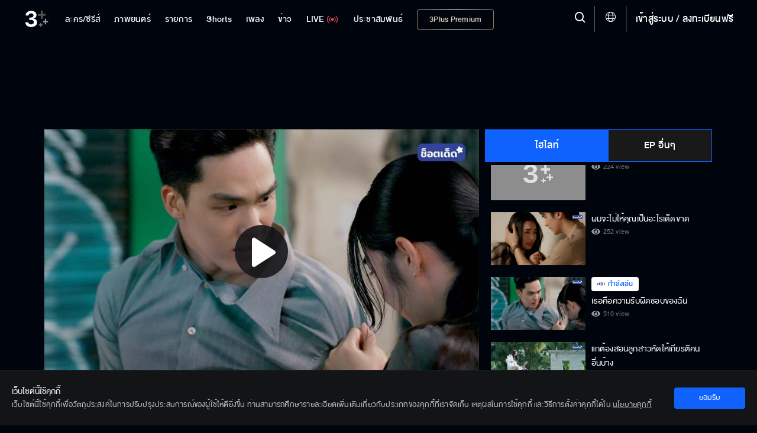

--- FILE ---
content_type: text/html; charset=utf-8
request_url: https://ch3plus.com/v/205669
body_size: 48162
content:
<!DOCTYPE html><html lang="th" id=""><head><link rel="stylesheet" href="https://cdnjs.cloudflare.com/ajax/libs/font-awesome/4.7.0/css/font-awesome.min.css"/><style>
                        .vjs-control-bar {
                            background: rgba(0,0,0,0.5) !important;
                            }
                        .vjs-control-bar.vjs-header-bar {
                            background: linear-gradient(180deg, rgba(0,0,0,0) 0%, rgba(0,0,0,0.3) 25%, rgba(0,0,0,0.5) 75%) !important;
                            top: unset !important;
                            bottom: 2.7rem !important;
                            padding-bottom: 0.4rem !important;
                        }
                        .vjs-control-bar.vjs-header-bar .vjs-gradient-background {
                            display: none;
                        }
                        </style><meta charSet="utf-8"/><meta name="viewport" content="width=device-width, initial-scale=1.0, maximum-scale=1.0, user-scalable=no"/><link rel="shortcut icon" type="image/x-icon" href="/static/images/favicon/favicon.ico"/><title>เธอคือความรับผิดชอบของฉัน</title><meta name="description" content="กลเกมรัก อันดา ย้ายไปอยู่กับ อนลหลังจากจัดการเรื่อง ลุงโชค ลลิษา และ กระทิง ก็เริ่มแผนสวมรอยแทน อันดา เพื่อมีชีวิตที่หรูหราในฐานะลูกสาวของ รมิตา ทุกอย่างเป็นไปตามแผนสมใจ เหลือแค่ กระทิง ยังวนเวียนในชีวิตไม่ห่าง แถมยังคอยสร้างปัญหาให้ลิษากลุ้มใจ กลัวว่าความลับจะแตกเข้าสักวัน ส่วนอันดาก็ตัดสินใจไปทำงานกับอนล เพื่อแลกที่กินที่อยู่และหาเงินเรียนต่อ แม้ว่า ภีม จะไม่เห็นด้วยก็ตาม"/><meta name="keywords" content="เธอคือความรับผิดชอบของฉัน,กลเกมรัก,เธอคือความรับผิดชอบของฉัน,Original,ซีรีส์ไทย,ซีรีส์นานาชาติ,วาไรตี้,การ์ตูน &amp; เกม,ช้อปปิ้ง,Ch3 Special,เกมโชว์,เรียลลิตี้,ทอล์กโชว์,ออนไลน์ เอ็กซ์คลูซีฟ,ละครฮิตที่คิดถึง,ไฮไลท์,คลิปเด็ด,ทีเซอร์,3Plus,ช่อง3"/><meta http-equiv="content-language" content="th"/><meta http-equiv="X-UA-Compatible" content="IE=edge,chrome=1"/><meta name="Cache-Control" content="no-transform, public, max-age=300, s-maxage=900, must-revalidate"/><meta name="Content-Encoding" content="gzip"/><meta http-equiv="cleartype" content="on"/><meta name="HandheldFriendly" content="True"/><meta name="copyright" content="2020 Bangkok Entertainment Co.,Ltd. All Rights Reserved. Powered by BECi Corporation Ltd."/><meta name="author" content="BECi Corporation Ltd. Thailand."/><meta name="generator" content="CH3Plus.com"/><meta name="robots" content="index,follow"/><meta name="rating" content="general"/><meta name="Googlebot" content="all"/><meta name="site_name" content="CH3Plus.com"/><meta name="image" content="https://assets.ch3plus.com/rerun/2023/11/484943246483.jpg"/><meta name="twitter:card" content="summary_large_image"/><meta name="twitter:site" content="@ch3plus"/><meta name="twitter:title" content="เธอคือความรับผิดชอบของฉัน"/><meta name="twitter:description" content="กลเกมรัก อันดา ย้ายไปอยู่กับ อนลหลังจากจัดการเรื่อง ลุงโชค ลลิษา และ กระทิง ก็เริ่มแผนสวมรอยแทน อันดา เพื่อมีชีวิตที่หรูหราในฐานะลูกสาวของ รมิตา ทุกอย่างเป็นไปตามแผนสมใจ เหลือแค่ กระทิง ยังวนเวียนในชีวิตไม่ห่าง แถมยังคอยสร้างปัญหาให้ลิษากลุ้มใจ กลัวว่าความลับจะแตกเข้าสักวัน ส่วนอันดาก็ตัดสินใจไปทำงานกับอนล เพื่อแลกที่กินที่อยู่และหาเงินเรียนต่อ แม้ว่า ภีม จะไม่เห็นด้วยก็ตาม"/><meta name="twitter:image" content="https://assets.ch3plus.com/rerun/2023/11/484943246483.jpg"/><meta name="twitter:url" content="https://ch3plus.com/v/205669"/><meta property="fb:app_id" content="417848168921878"/><meta property="og:title" content="เธอคือความรับผิดชอบของฉัน"/><meta property="og:description" content="กลเกมรัก อันดา ย้ายไปอยู่กับ อนลหลังจากจัดการเรื่อง ลุงโชค ลลิษา และ กระทิง ก็เริ่มแผนสวมรอยแทน อันดา เพื่อมีชีวิตที่หรูหราในฐานะลูกสาวของ รมิตา ทุกอย่างเป็นไปตามแผนสมใจ เหลือแค่ กระทิง ยังวนเวียนในชีวิตไม่ห่าง แถมยังคอยสร้างปัญหาให้ลิษากลุ้มใจ กลัวว่าความลับจะแตกเข้าสักวัน ส่วนอันดาก็ตัดสินใจไปทำงานกับอนล เพื่อแลกที่กินที่อยู่และหาเงินเรียนต่อ แม้ว่า ภีม จะไม่เห็นด้วยก็ตาม"/><meta property="og:image" content="https://assets.ch3plus.com/rerun/2023/11/484943246483.jpg"/><meta property="og:url" content="https://ch3plus.com/v/205669"/><meta property="og:site_name" content="CH3Plus.com"/><meta property="og:type" content="website"/><meta property="og:image:width" content="1200"/><meta property="og:image:height" content="630"/><meta property="og:image:type" content="image/jpeg"/><meta property="og:image:alt" content="เธอคือความรับผิดชอบของฉัน"/><meta property="og:locale" content="th_TH"/><link rel="canonical" href="https://ch3plus.com/v/205669"/><link rel="manifest" href="/static/images/favicon/manifest.json"/><link rel="contents" href="#toc" type="text/html" title="เธอคือความรับผิดชอบของฉัน"/><link rel="alternate" href="https://ch3plus.com/v/205669" hrefLang="th-TH"/><link rel="image_src" href="https://assets.ch3plus.com/rerun/2023/11/484943246483.jpg" type="image/jpeg"/><meta name="application-name" content="CH3Plus"/><meta name="apple-mobile-web-app-title" content="CH3Plus"/><meta name="apple-mobile-web-app-capable" content="yes"/><meta name="apple-mobile-web-app-status-bar-style" content="#191919"/><meta name="msapplication-TileColor" content="#FFFFFF"/><meta name="msapplication-TileImage" content="/static/images/favicon/favicon-16x16.png"/><meta name="theme-color" content="#191919"/><meta name="msapplication-config" content="/static/browserconfig.xml"/><link rel="icon" type="image/png" href="/static/images/favicon/favicon-16x16.png" sizes="16x16"/><link rel="icon" type="image/png" href="/static/images/favicon/favicon-32x32.png" sizes="32x32"/><link rel="icon" type="image/png" href="/static/images/favicon/favicon-96x96.png" sizes="96x96"/><link rel="icon" type="image/png" href="/static/images/favicon/favicon-192x192.png" sizes="192x192"/><link rel="shortcut icon" sizes="196x196" href="/static/images/favicon/favicon-96x96.png"/><link rel="apple-touch-icon" sizes="57x57" href="/static/images/ch3plus/ic_launcher-web.png"/><link rel="apple-touch-icon" sizes="60x60" href="/static/images/ch3plus/ic_launcher-web.png"/><link rel="apple-touch-icon" sizes="72x72" href="/static/images/ch3plus/ic_launcher-web.png"/><link rel="apple-touch-icon" sizes="76x76" href="/static/images/ch3plus/ic_launcher-web.png"/><link rel="apple-touch-icon" sizes="114x114" href="/static/images/ch3plus/ic_launcher-web.png"/><link rel="apple-touch-icon" sizes="120x120" href="/static/images/ch3plus/ic_launcher-web.png"/><link rel="apple-touch-icon" sizes="144x144" href="/static/images/ch3plus/ic_launcher-web.png"/><link rel="apple-touch-icon" sizes="152x152" href="/static/images/ch3plus/ic_launcher-web.png"/><link rel="apple-touch-icon" sizes="180x180" href="/static/images/ch3plus/ic_launcher-web.png"/><meta name="apple-itunes-app" content="app-id=475642354"/><meta name="google-play-app" content="app-id=com.beci.thaitv3android"/><link rel="apple-touch-icon" href="/static/images/ch3plus/ic_launcher-web.png"/><link rel="android-touch-icon" href="/static/images/ch3plus/ic_launcher-web.png"/><script>
                    if(typeof dataLayer === 'undefined'){dataLayer = [];}
                </script><script>dataLayer.push({"page_type":"detail","content_main_category":"drama","content_sub_category":"highlight","content_name":"กลเกมรัก","content_owner":"null","screen_name":"เธอคือความรับผิดชอบของฉัน"});</script><script>(function(w,d,s,l,i){w[l]=w[l]||[];w[l].push({'gtm.start':
            new Date().getTime(),event:'gtm.js'});var f=d.getElementsByTagName(s)[0],
            j=d.createElement(s),dl=l!='dataLayer'?'&l='+l:'';j.async=true;j.src=
            'https://www.googletagmanager.com/gtm.js?id='+i+dl;f.parentNode.insertBefore(j,f);
            })(window,document,'script','dataLayer','GTM-WRDM4ZS');</script><script type="text/javascript" src="/static/js/sha256.min.js"></script><script type="text/javascript" src="/static/js/primary.min.js"></script><script>var googletag = googletag || {};
            googletag.cmd = googletag.cmd || [];
            (function() {
              var gads = document.createElement('script');
              gads.async = true;
              gads.type = 'text/javascript';
              gads.src = '//www.googletagservices.com/tag/js/gpt.js';
              var node = document.getElementsByTagName('script')[0];
              node.parentNode.insertBefore(gads, node);
            })();</script><script>
            function getRandomSlotSize(arrSize){
                if(Array.isArray(arrSize[0])){
                    var return_size = arrSize[Math.floor(Math.random() * arrSize.length)];
                    return return_size;
                }else{
                    return arrSize;
                }
            }
            function getDFPSlotSize(adSizeArray){
                if (screen.availWidth>=992) {
                return adSizeArray[0];
              } else if (screen.availWidth<992 && screen.availWidth>740) {
                return adSizeArray[1];
              } else if (screen.availWidth<=740) {
                return adSizeArray[2];
              } else {
                return adSizeArray[2];
              }
            }

            
			var setAdsPPID = {
			gtm_client: JSON.parse(localStorage.getItem('gtm-client')),
			set: function(){
				if (typeof localStorage != 'undefined') {
					var usfo = this.gtm_client;
					if(!usfo) return
					if(usfo.user_login_status == 'login'){
						var PPID = sha256(usfo.member_id);
						googletag.pubads().setPublisherProvidedId(PPID);
					}
				}
			}
		}
	//setAdsPPID

            function DFPSmartBannerBillboard(adslot, adSizeArray, gptID, customParams, compAds) { // adslot=Slot Name, adSize=Size Array [Desktop, iPad-Tablet, Mobile], gpID=div id
              // if(Array.isArray(companions_slot)){
              // 	companions_slot.push(gptID)
              // }
              if(screen.availWidth<728)adSizeArray[1]=adSizeArray[2];
              googletag.cmd.push(function() {
                var mapLeader = googletag.sizeMapping().
                addSize([320, 400], adSizeArray[2]).
                addSize([320, 700], adSizeArray[2]).
                addSize([360, 200], adSizeArray[2]).
                addSize([640, 360], adSizeArray[1]).
                addSize([768, 200], adSizeArray[1]).
                addSize([1000, 200], adSizeArray[0]).
                build();
                var billboardsizes = googletag.sizeMapping().addSize([1000, 768], adSizeArray[0]).addSize([728, 300], adSizeArray[1]).addSize([0, 0], adSizeArray[2]).build();
                var slot_size = getDFPSlotSize(adSizeArray);
                if(compAds==1){
                  slot_size = getRandomSlotSize(slot_size);
                }
                //window.LeaderSlot = googletag.defineSlot("/11682287/" + adslot, slot_size, gptID);
                window.LeaderSlot = googletag.defineSlot(adslot, slot_size, gptID);
                if(window.LeaderSlot){
                  if (Array.isArray(customParams)) {
                    //new logic support multiple key and one key multiple values
                    customParams.forEach(param => {
                      if (param.key && typeof param.value === 'string') {
                          const values = param.value.includes(',') ? param.value.split(',') : [param.value];
                          window.LeaderSlot.setTargeting(param.key, values);
                      }
                    });
                  }else if(typeof customParams=='object' && typeof customParams.key!='undefined' && Array.isArray(customParams.value)){
                    window.LeaderSlot.setTargeting(customParams.key, customParams.value);
                    //window.LeaderSlot.setTargeting(customParams.key, customParams.value);
                  }
                  // if(typeof customParams=='object' && typeof customParams.key_exclusive!='undefined' && typeof customParams.value_exclusive!='undefined' && customParams.key_exclusive!='' && customParams.value_exclusive!=''){
                  //   window.LeaderSlot.setTargeting(customParams.key_exclusive, customParams.value_exclusive);
                  // }
                }
                if ((compAds == 1 || compAds == '1') && compAds!='undefined' && compAds!='') {
                  window.LeaderSlot.defineSizeMapping(mapLeader).addService(googletag.companionAds());
                  googletag.companionAds().setRefreshUnfilledSlots(true);
                  googletag.pubads().enableVideoAds();
                  // googletag.pubads().disableInitialLoad();
                }else{
                  window.LeaderSlot.defineSizeMapping(mapLeader)
                }
                window.LeaderSlot.addService(googletag.pubads());
                
                // googletag.pubads().enableLazyLoad();
                googletag.pubads().enableSingleRequest();
                googletag.pubads().collapseEmptyDivs();
                if(typeof setAdsPPID != 'undefined'){//pub ads PPID
                  setAdsPPID.set();
                }
                googletag.enableServices();

              });
              //document.write("<div id='" + gptID + "' style='width: auto; height: auto;' data-glade data-ad-unit-path='/11682287/" +  adslot + "'>");
              document.write("<div id='" + gptID + "' style='width: auto; height: auto;' data-glade data-ad-unit-path='" +  adslot + "'>");
              googletag.cmd.push(function() { googletag.display('' + gptID + ''); });
              document.write("</div>");
            }</script><script>
            (function() {
            var purl = window.location.href;
            var url = '//ads.pubmatic.com/AdServer/js/pwt/159791/2752';
            var profileVersionId = '';
            if(purl.indexOf('pwtv=')>0){
              var regexp = /pwtv=(.*?)(&|$)/g;
              var matches = regexp.exec(purl);
              if(matches.length >= 2 && matches[1].length > 0){
              profileVersionId = '/'+matches[1];
              }
            }
            var wtads = document.createElement('script');
            wtads.async = true;
            wtads.type = 'text/javascript';
            wtads.src = url+profileVersionId+'/pwt.js';
            var node = document.getElementsByTagName('script')[0];
            node.parentNode.insertBefore(wtads, node);
            })();</script><script src="/static/js/sso.js"></script><script>
            spotxDataLayer = [{ source: "313664", sync_limit: 7 }];
            (function(w,d,s,l,i){w[l]=w[l]||[];w[l].push({'gtm.start': new Date().getTime(),event:'gtm.js'});var f=d.getElementsByTagName(s)[0], j=d.createElement(s),dl=l!='dataLayer'?'&l='+l:'';j.async=true;j.src= 'https://www.googletagmanager.com/gtm.js?id='+i+dl;f.parentNode.insertBefore(j,f); })(window,document,'script','spotxDataLayer','GTM-NH3RQL3');</script><link rel="stylesheet" href="/static/css/semantic.min.css"/><link rel="stylesheet" href="/static/css/floating-event.css"/><script src="https://prod.uidapi.com/static/js/uid2-sdk-2.0.0.js" type="text/javascript"></script><script>
                    var imageChecker = function(){
                        var imageArr = document.querySelectorAll("img.lazy");
                        var sec = 1;
                        imageArr.forEach(function(element){
                            var imageTemp = new Image();
                            var loaded = false;
                            imageTemp.onload = function(){
                                loaded = true;
                            }
                            imageTemp.src = element.src;
                            setTimeout(function() {
                                if(loaded){
                                    
                                }else{
                                    //element.parentNode.removeChild(element);
                                    element.style.display = 'none';
                                }
                            }, sec * 1000)
                        });
                    }
                    document.addEventListener('DOMContentLoaded', imageChecker, false);
                </script><link rel="stylesheet" href="/static/css/jssocials.css"/><script type="text/javascript" src="/static/js/primary.min.js"></script><script async="" src="/static/js/custom-watch.js"></script><script src="/static/js/jssocials.js"></script><script src="/static/js/jssocials.shares.js"></script><script src="/static/js/clipboard.js"></script><script type="text/javascript" src="/static/js/video_player.js"></script><meta name="next-head-count" content="91"/><link rel="preload" href="/_next/static/css/static/QSq2x1VBiUc2ee5Vm6NEP/pages/_app.js.5874ff4b.chunk.css" as="style"/><link rel="stylesheet" href="/_next/static/css/static/QSq2x1VBiUc2ee5Vm6NEP/pages/_app.js.5874ff4b.chunk.css"/><link rel="preload" href="/_next/static/css/static/QSq2x1VBiUc2ee5Vm6NEP/pages/v/%5Bid%5D.js.d23d7b5d.chunk.css" as="style"/><link rel="stylesheet" href="/_next/static/css/static/QSq2x1VBiUc2ee5Vm6NEP/pages/v/%5Bid%5D.js.d23d7b5d.chunk.css"/><link rel="preload" href="/_next/static/QSq2x1VBiUc2ee5Vm6NEP/pages/_app.js" as="script"/><link rel="preload" href="/_next/static/QSq2x1VBiUc2ee5Vm6NEP/pages/v/%5Bid%5D.js" as="script"/><link rel="preload" href="/_next/static/runtime/webpack-72bc6cd911220681a9bb.js" as="script"/><link rel="preload" href="/_next/static/runtime/main-275592ca1bcfafd58179.js" as="script"/><style id="__jsx-3430217733">.footer-bar-disabled{display:none !important;}</style></head><body class="video-content-now "><noscript><iframe src="https://www.googletagmanager.com/ns.html?id=GTM-WRDM4ZS" height="0" width="0" style="display:none;visibility:hidden"></iframe></noscript><noscript><iframe src="https://www.googletagmanager.com/ns.html?id=GTM-NH3RQL3&amp;source=313664&amp;sync_limit=7" height="0" width="0" style="display:none;visibility:hidden"></iframe></noscript><div id="__next"><div></div><header class=""><div><nav><ul class="navigation"><li class="item item-series item-dropdown"><a href="/drama"><span>ละคร/ซีรีส์</span></a><div class="dropdown"><div class="dropdown-content"><p>ละคร/ซีรีส์</p><a class="" href="/drama">ละคร/ซีรีส์</a><a class="" href="/interseries">ซีรีส์นานาชาติ</a><a class="" href="/cartoon">การ์ตูน &amp; เกม</a></div></div></li><li class="item movie"><a class="" href="/movie"><span>ภาพยนตร์</span></a></li><li class="item item-tvshow item-dropdown "><a href="/program"><span>รายการ</span></a><div class="dropdown"><div class="dropdown-content"><p>รายการ</p><a class="" href="/program"> <!-- -->รายการ</a><a class="" href="/ch3special">Ch3 Special</a><a class="" href="/gameshow">เกมโชว์</a><a class="" href="/talkshow">ทอล์กโชว์</a><a class="" href="/reality">เรียลลิตี้</a><a class="" href="/shopping">ช๊อปปิ้ง</a><a class="" href="/program/hitscene">ไฮไลท์</a><a class="" href="/program/scoop">ทีเซอร์</a></div></div></li><li class="item"><a href="/shorts/special"><span>Shorts</span></a></li><li class="item item-music item-dropdown"><a href="/music" title="เพลง"><span>เพลง</span></a><div class="dropdown"><div class="dropdown-content"><p>เพลง</p><a class="" href="/music/soundtracks">เพลงละครช่อง 3</a><a class="" href="/music/karaoke">คาราโอเกะ</a><a class="" href="/music/playlist">เพลย์ลิสต์</a></div></div></li><li class="item item-news item-dropdown"><a href="/news"><span>ข่าว</span></a><div class="dropdown"><div class="dropdown-content"><p>ข่าว</p><a href="/news" class="">ข่าวทั้งหมด</a><a class="" href="/news/local">ในประเทศ</a><a class="" href="/news/crime">อาชญากรรม</a><a class="" href="/news/socialnews">สังคมออนไลน์</a><a class="" href="/news/political">เลือกตั้งและการเมือง</a><a class="" href="/news/economy">เศรษฐกิจ</a><a class="" href="/news/international">ต่างประเทศ</a><a class="" href="/news/sport">กีฬา</a><a class="" href="/news/entertainment">บันเทิง</a><a class="" href="/news/lifestyle">ไลฟ์สไตล์</a><a class="" href="/news/technology">ไอที</a><a class="" href="/news/newsbriefing">สรุปข่าว</a><a class="" href="/news/royal">พระราชสำนัก</a><a class="" href="/news/environment">สิ่งแวดล้อม</a><a class="" href="/news/program">รายการข่าว</a></div></div></li><li class="item tvlive undefined"><a href="/live"><span>LIVE</span><img src="/static/images/ch3plus/signal.svg" alt="ดูทีวีออนไลน์"/></a></li><li class="item item-special item-dropdown"><a href="/artists"><span>ประชาสัมพันธ์</span></a><div class="dropdown"><p class="dropbtn">ประชาสัมพันธ์<img src="/static/images/icon-dropdown.svg" alt="Special - 3Plus"/></p><div class="dropdown-content"><p>ประชาสัมพันธ์</p><a class="" href="/artists">Artist Profiles</a><a class="" href="/special/activities">กิจกรรม</a><a class="" href="/fandom/votes">Votes</a><a class="" href="/special/dramascoop">Update</a><a class="" href="/special/business">สังคมธุรกิจ</a><a class="" href="/special/pr">ช่อง3เพื่อสังคม</a></div></div></li><li class="item item-packages show-package-button"><a href="/packages"><span>3Plus Premium</span></a></li></ul></nav><div class="logo"><a href="/?refer=intro"><img src="https://media.ch3plus.com/logo3plus/ch3plus-logo.svg" alt="ดูทีวีกด 33 ดูออนไลน์ที่ 3Plus - ช่อง3"/></a></div><div class="nav-group"><div class="menu-setting-2"><a><span class="menu-1 icon-hamburger" alt="Menu - 3Plus"></span></a></div><div class="register"><span class="divider"></span><a></a></div><div class="global-language-switcher  "><a class="language-switcher-btn"><span class="icon icon-globe"></span></a><div class="ui borderless inverted vertical language-menu menu"><a class="item"><span class="icon-wrapper"><span class="icon icon-check-circle-solid"></span></span><span class="item-title">ไทย</span></a><a class="item"><span class="item-title">English</span></a></div></div><div class="nav-line"></div><div class="hd-search"><a title="Search" class="searchmodal modal_open "><span class="icon-search"></span></a></div><section class="searchmodal modal-overlay " role="dialog"><div class="modal-content" role="document"><button type="button" class="btn-close" aria-label="close" title="ยกเลิก"><span class="icon-x"></span></button><div><form id="search_form"><span class="icon-search"></span><button class="btn-Search" type="button" style="cursor:pointer"><span class="icon-search"></span></button></form></div></div></section><section class="clearmodal modal-overlay " role="dialog"><div class="modal-content" role="document"><h3>ล้างคำค้นหา</h3><p>ประวัติการค้นหาของคุณจะถูกลบออกถาวร</p><a title="ยกเลิก">ยกเลิก</a><a class="cf-clear clear_search_history" title="ล้างคำค้นหา">ล้างคำค้นหา</a><span class="icon-x" title="ปิด"></span></div></section><div class="modal-backdrop"></div></div><div class="nav-detail"><div class="user-set"><ul><li><a class="underline" title="เข้าสู่ระบบ"></a></li></ul></div><ul><li><h3><a href="#" title="ละคร/ซีรีส์">ละคร/ซีรีส์ <img src="/static/images/icon-dropdown.svg" alt="ละคร/ซีรีส์ - 3Plus"/></a></h3><ul><li><a href="/drama" title="ละคร">ละคร</a></li><li><a href="/original" title="Mello Original">Mello Original</a></li><li><a href="/interseries" title="ซีรีส์นานาชาติ">ซีรีส์นานาชาติ</a></li><li><a href="/oldseries" title="ละครฮิตที่คิดถึง">ละครฮิตที่คิดถึง</a></li><li><a href="/exclusive" title="ออนไลน์ เอ็กซ์คลูซีฟ">ออนไลน์ เอ็กซ์คลูซีฟ</a></li><li><a href="/cartoon" title="การ์ตูน &amp; เกม">การ์ตูน &amp; เกม</a></li><li><a href="/series/hitscene" title="ไฮไลท์">ไฮไลท์</a></li><li><a href="/series/scoop" title="ทีเซอร์">ทีเซอร์</a></li></ul></li><li><h3><a href="#" title="รายการ">รายการ <img src="/static/images/icon-dropdown.svg" alt="รายการ - 3Plus"/></a></h3><ul><li><a href="/program" title="วาไรตี้">วาไรตี้</a></li><li><a href="/ch3special" title="Ch3 Special">Ch3 Special</a></li><li><a href="/gameshow" title="เกมโชว์">เกมโชว์</a></li><li><a href="/talkshow" title="ทอล์กโชว์">ทอล์กโชว์</a></li><li><a href="/reality" title="เรียลลิตี้">เรียลลิตี้</a></li><li><a href="/shopping" title="ช้อปปิ้ง">ช้อปปิ้ง</a></li><li><a href="/program/hitscene" title="ไฮไลท์">ไฮไลท์</a></li><li><a href="/program/scoop" title="ทีเซอร์">ทีเซอร์</a></li></ul></li><li><h3><a href="#" title="ข่าว">ข่าว <img src="/static/images/icon-dropdown.svg" alt="ข่าว - 3Plus"/></a></h3><ul><li><a href="/news" title="ข่าวทั้งหมด">ข่าวทั้งหมด</a> </li><li><a href="/news/local" title="ในประเทศ">ในประเทศ</a></li><li><a href="/news/crime" title="อาชญากรรม">อาชญากรรม</a></li><li><a href="/news/socialnews" title="สังคมออนไลน์">สังคมออนไลน์</a></li><li><a href="/news/political" title="เลือกตั้งและการเมือง">เลือกตั้งและการเมือง</a></li><li><a href="/news/economy" title="เศรษฐกิจ">เศรษฐกิจ</a></li><li><a href="/news/international" title="ต่างประเทศ">ต่างประเทศ</a></li><li><a href="/news/sport" title="กีฬา">กีฬา</a></li><li><a href="/news/entertainment" title="บันเทิง">บันเทิง</a></li><li><a href="/news/lifestyle" title="ไลฟ์สไตล์">ไลฟ์สไตล์</a></li><li><a href="/news/technology" title="ไอที">ไอที</a></li><li><a href="/news/newsbriefing" title="สรุปข่าว">สรุปข่าว</a></li><li><a href="/news/royal" title="พระราชสำนัก">พระราชสำนัก</a></li><li><a href="/news/environment" title="สิ่งแวดล้อม">สิ่งแวดล้อม</a></li><li><a href="/news/program" title="รายการข่าว">รายการข่าว</a></li></ul></li><li><h3 class="tvlive"><a href="/live" title="LIVE">LIVE</a></h3></li></ul></div></div></header><div id="logout" class="modal tem2"><h3>ออกจากระบบ</h3><div><p>เสียใจจังจะหยุดพักความสนุกไว้แค่นี้...</p><p class="btn-group"><a class="cancel" href="#" rel="modal:close" title="ยกเลิก">ยกเลิก</a><a class="agree" href="#" rel="modal:close" title="ตกลง">ตกลง</a></p></div></div><div id="deleteMessage" class="modal tem2"><h3>ล้างการแจ้งเตือนทั้งหมด</h3><div><p>คุณต้องการล้างการแจ้งเตือนทั้งหมด?</p><p class="btn-group"><a class="cancel" href="#" rel="modal:close">ยกเลิก</a><a class="agree" href="#" rel="modal:close">ล้างทั้งหมด</a></p></div></div><div id="delete-acc" class="modal tem2"><div><h3>ลบบัญชี</h3><p>หากคุณลบบัญชี 3Plus <span>คุณจะไม่สามารถที่จะเข้าสู่ระบบได้อีกต่อไป</span></p><p>คุณเเน่ใจหรือไม่ว่าต้องการดำเนินการต่อ</p><p class="btn-group"><a class="agree" rel="modal:close" title="ยกเลิก">ยกเลิก</a><a class="cancel" title="ตกลง">ตกลง</a></p></div></div><div class="wrapall"><section class="container-list-col ch3-box"><div class="sp-banner first"><div id="div-gpt-ad-Web_3plus_Rerun_Leaderboard_1"></div><script>DFPSmartBannerBillboard('/11682287/Web_Ch3Plus_Drama/Hitscene_Leaderboard',[[[728,90],[970,90],[970,250]],[728,90],[[300,100],[320,50]]],'div-gpt-ad-Web_3plus_Rerun_Leaderboard_1', [{"key":"CH3Plus-ThaiSeries","value":"KonGameRak"}], '1');</script></div><section class="continue-tvlive"><div class="d-flex"><div class="col-left-watching col-video-1"><div class="videoWrapper player-container "><div id="player-placeholder" class="invisible" style="padding-top:56.25%"></div><div class="player-position"><div id="rerun_player"></div></div></div><div class="watch-vdo-noti"></div><div class="content-video-title"><div class="title-drama "><h1>เธอคือความรับผิดชอบของฉัน</h1><p class="broadcast viewed-watch"><span>510<!-- --> view</span>ออกอากาศ พฤหัสที่ 23 พฤศจิกายน 2566</p></div><div class="share-vdo-watch"><span class="socialbx socialbx-watch"></span><a title="แชร์ลิงค์นี้" class="sharemodal modal_open socialbx-watch" data-url="https://ch3plus.com/v/205669"><span>Share</span></a></div></div></div><div class="col-right-watching col-video-2"><div class="tab-list ellip"><div class="tab"><button class="tablinks active">ไฮไลท์</button><button class="tablinks">EP อื่นๆ</button></div><div id="tab-1" class="tabcontent" style="display:block"><div class="tab-scroll-list scroll-style-2"><div class="thum-video active"><a href="/v/262486" title="ขอบคุณมากที่ทำให้ฝันของฉันเป็นจริง"><div class="video-list rerun"><div class="position-tl "></div><div class="thumb"><span class="" style="display:inline-block"></span></div></div></a><div class="video-list-text rerun"><a href="/v/262486" title="ขอบคุณมากที่ทำให้ฝันของฉันเป็นจริง"><h2 class="">ขอบคุณมากที่ทำให้ฝันของฉันเป็นจริง</h2><p class="viewed-watch">28<!-- --> view</p></a></div></div><div class="thum-video active"><a href="/v/262485" title="ขอโทษนะที่ทำให้ต้องเสียเวลา"><div class="video-list rerun"><div class="position-tl "></div><div class="thumb"><span class="" style="display:inline-block"></span></div></div></a><div class="video-list-text rerun"><a href="/v/262485" title="ขอโทษนะที่ทำให้ต้องเสียเวลา"><h2 class="">ขอโทษนะที่ทำให้ต้องเสียเวลา</h2><p class="viewed-watch">18<!-- --> view</p></a></div></div><div class="thum-video active"><a href="/v/262484" title="แกตายไปซะเถอะ"><div class="video-list rerun"><div class="position-tl "></div><div class="thumb"><span class="" style="display:inline-block"></span></div></div></a><div class="video-list-text rerun"><a href="/v/262484" title="แกตายไปซะเถอะ"><h2 class="">แกตายไปซะเถอะ</h2><p class="viewed-watch">10<!-- --> view</p></a></div></div><div class="thum-video active"><a href="/v/262314" title="ทุกเรื่องมันไม่เหมือนเรื่องบังเอิญเลยนะ"><div class="video-list rerun"><div class="position-tl "></div><div class="thumb"><span class="" style="display:inline-block"></span></div></div></a><div class="video-list-text rerun"><a href="/v/262314" title="ทุกเรื่องมันไม่เหมือนเรื่องบังเอิญเลยนะ"><h2 class="">ทุกเรื่องมันไม่เหมือนเรื่องบังเอิญเลยนะ</h2><p class="viewed-watch">18<!-- --> view</p></a></div></div><div class="thum-video active"><a href="/v/262313" title="อันดาอาจจะเป็นลูกสาวคุณน้า"><div class="video-list rerun"><div class="position-tl "></div><div class="thumb"><span class="" style="display:inline-block"></span></div></div></a><div class="video-list-text rerun"><a href="/v/262313" title="อันดาอาจจะเป็นลูกสาวคุณน้า"><h2 class="">อันดาอาจจะเป็นลูกสาวคุณน้า</h2><p class="viewed-watch">19<!-- --> view</p></a></div></div><div class="thum-video active"><a href="/v/262312" title="ฉันเป็นรองแกมาตลอด"><div class="video-list rerun"><div class="position-tl "></div><div class="thumb"><span class="" style="display:inline-block"></span></div></div></a><div class="video-list-text rerun"><a href="/v/262312" title="ฉันเป็นรองแกมาตลอด"><h2 class="">ฉันเป็นรองแกมาตลอด</h2><p class="viewed-watch">18<!-- --> view</p></a></div></div><div class="thum-video active"><a href="/v/262212" title="มึงจะบอกความจริงหรือจะติดคุก"><div class="video-list rerun"><div class="position-tl "></div><div class="thumb"><span class="" style="display:inline-block"></span></div></div></a><div class="video-list-text rerun"><a href="/v/262212" title="มึงจะบอกความจริงหรือจะติดคุก"><h2 class="">มึงจะบอกความจริงหรือจะติดคุก</h2><p class="viewed-watch">22<!-- --> view</p></a></div></div><div class="thum-video active"><a href="/v/262211" title="มึงฆ่ากูทำไม"><div class="video-list rerun"><div class="position-tl "></div><div class="thumb"><span class="" style="display:inline-block"></span></div></div></a><div class="video-list-text rerun"><a href="/v/262211" title="มึงฆ่ากูทำไม"><h2 class="">มึงฆ่ากูทำไม</h2><p class="viewed-watch">17<!-- --> view</p></a></div></div><div class="thum-video active"><a href="/v/262210" title="หนูไม่มีสิทธิ์มีแม่เหมือนคนอื่นเลยใช่มั้ย"><div class="video-list rerun"><div class="position-tl "></div><div class="thumb"><span class="" style="display:inline-block"></span></div></div></a><div class="video-list-text rerun"><a href="/v/262210" title="หนูไม่มีสิทธิ์มีแม่เหมือนคนอื่นเลยใช่มั้ย"><h2 class="">หนูไม่มีสิทธิ์มีแม่เหมือนคนอื่นเลยใช่มั้ย</h2><p class="viewed-watch">18<!-- --> view</p></a></div></div><div class="thum-video active"><a href="/v/262110" title="สิ่งใดที่อันดาชอบฉันจะแย่งมาให้หมด"><div class="video-list rerun"><div class="position-tl "></div><div class="thumb"><span class="" style="display:inline-block"></span></div></div></a><div class="video-list-text rerun"><a href="/v/262110" title="สิ่งใดที่อันดาชอบฉันจะแย่งมาให้หมด"><h2 class="">สิ่งใดที่อันดาชอบฉันจะแย่งมาให้หมด</h2><p class="viewed-watch">20<!-- --> view</p></a></div></div><div class="thum-video active"><a href="/v/262109" title="ขอโทษนะ แต่ฉันคงรับไว้ไม่ได้"><div class="video-list rerun"><div class="position-tl "></div><div class="thumb"><span class="" style="display:inline-block"></span></div></div></a><div class="video-list-text rerun"><a href="/v/262109" title="ขอโทษนะ แต่ฉันคงรับไว้ไม่ได้"><h2 class="">ขอโทษนะ แต่ฉันคงรับไว้ไม่ได้</h2><p class="viewed-watch">21<!-- --> view</p></a></div></div><div class="thum-video active"><a href="/v/262108" title="พ่อดี ๆ ที่ไหนทำตัวอย่างไม่ดีให้ลูกเห็น"><div class="video-list rerun"><div class="position-tl "></div><div class="thumb"><span class="" style="display:inline-block"></span></div></div></a><div class="video-list-text rerun"><a href="/v/262108" title="พ่อดี ๆ ที่ไหนทำตัวอย่างไม่ดีให้ลูกเห็น"><h2 class="">พ่อดี ๆ ที่ไหนทำตัวอย่างไม่ดีให้ลูกเห็น</h2><p class="viewed-watch">12<!-- --> view</p></a></div></div><div class="thum-video active"><a href="/v/262006" title="อยากฟังจากปากมากกว่า"><div class="video-list rerun"><div class="position-tl "></div><div class="thumb"><span class="" style="display:inline-block"></span></div></div></a><div class="video-list-text rerun"><a href="/v/262006" title="อยากฟังจากปากมากกว่า"><h2 class="">อยากฟังจากปากมากกว่า</h2><p class="viewed-watch">18<!-- --> view</p></a></div></div><div class="thum-video active"><a href="/v/262005" title="ผลตรวจออกแล้ว"><div class="video-list rerun"><div class="position-tl "></div><div class="thumb"><span class="" style="display:inline-block"></span></div></div></a><div class="video-list-text rerun"><a href="/v/262005" title="ผลตรวจออกแล้ว"><h2 class="">ผลตรวจออกแล้ว</h2><p class="viewed-watch">21<!-- --> view</p></a></div></div><div class="thum-video active"><a href="/v/262004" title="ถ้าจะเสียเพื่อน ก็อยากรู่ว่าเขาทำฉันจริง ๆ"><div class="video-list rerun"><div class="position-tl "></div><div class="thumb"><span class="" style="display:inline-block"></span></div></div></a><div class="video-list-text rerun"><a href="/v/262004" title="ถ้าจะเสียเพื่อน ก็อยากรู่ว่าเขาทำฉันจริง ๆ"><h2 class="">ถ้าจะเสียเพื่อน ก็อยากรู่ว่าเขาทำฉันจริง ๆ</h2><p class="viewed-watch">12<!-- --> view</p></a></div></div><div class="thum-video active"><a href="/v/261914" title="เธอปลอดภัยแล้ว ไม่มีใครทำอะไรเธอได้"><div class="video-list rerun"><div class="position-tl "></div><div class="thumb"><span class="" style="display:inline-block"></span></div></div></a><div class="video-list-text rerun"><a href="/v/261914" title="เธอปลอดภัยแล้ว ไม่มีใครทำอะไรเธอได้"><h2 class="">เธอปลอดภัยแล้ว ไม่มีใครทำอะไรเธอได้</h2><p class="viewed-watch">29<!-- --> view</p></a></div></div><div class="thum-video active"><a href="/v/261913" title="แกรู้เรื่องนี้หมดทุกอย่างใช่ไหม"><div class="video-list rerun"><div class="position-tl "></div><div class="thumb"><span class="" style="display:inline-block"></span></div></div></a><div class="video-list-text rerun"><a href="/v/261913" title="แกรู้เรื่องนี้หมดทุกอย่างใช่ไหม"><h2 class="">แกรู้เรื่องนี้หมดทุกอย่างใช่ไหม</h2><p class="viewed-watch">17<!-- --> view</p></a></div></div><div class="thum-video active"><a href="/v/261912" title="พี่ต้องรับผิดไปคนเดียว"><div class="video-list rerun"><div class="position-tl "></div><div class="thumb"><span class="" style="display:inline-block"></span></div></div></a><div class="video-list-text rerun"><a href="/v/261912" title="พี่ต้องรับผิดไปคนเดียว"><h2 class="">พี่ต้องรับผิดไปคนเดียว</h2><p class="viewed-watch">15<!-- --> view</p></a></div></div><div class="thum-video active"><a href="/v/261736" title="ไม่ไว้ใจกันเลยใช่ไหม"><div class="video-list rerun"><div class="position-tl "></div><div class="thumb"><span class="" style="display:inline-block"></span></div></div></a><div class="video-list-text rerun"><a href="/v/261736" title="ไม่ไว้ใจกันเลยใช่ไหม"><h2 class="">ไม่ไว้ใจกันเลยใช่ไหม</h2><p class="viewed-watch">43<!-- --> view</p></a></div></div><div class="thum-video active"><a href="/v/261735" title="แพ้ถั่วเหมือนกันเหรอ"><div class="video-list rerun"><div class="position-tl "></div><div class="thumb"><span class="" style="display:inline-block"></span></div></div></a><div class="video-list-text rerun"><a href="/v/261735" title="แพ้ถั่วเหมือนกันเหรอ"><h2 class="">แพ้ถั่วเหมือนกันเหรอ</h2><p class="viewed-watch">30<!-- --> view</p></a></div></div><div class="thum-video active"><a href="/v/261734" title="เรื่องนี้จะต้องเอาชนะให้ได้"><div class="video-list rerun"><div class="position-tl "></div><div class="thumb"><span class="" style="display:inline-block"></span></div></div></a><div class="video-list-text rerun"><a href="/v/261734" title="เรื่องนี้จะต้องเอาชนะให้ได้"><h2 class="">เรื่องนี้จะต้องเอาชนะให้ได้</h2><p class="viewed-watch">24<!-- --> view</p></a></div></div><div class="thum-video active"><a href="/v/261645" title="กลัวจะเสียแม่ไปอีกรอบ"><div class="video-list rerun"><div class="position-tl "></div><div class="thumb"><span class="" style="display:inline-block"></span></div></div></a><div class="video-list-text rerun"><a href="/v/261645" title="กลัวจะเสียแม่ไปอีกรอบ"><h2 class="">กลัวจะเสียแม่ไปอีกรอบ</h2><p class="viewed-watch">33<!-- --> view</p></a></div></div><div class="thum-video active"><a href="/v/261644" title="พ่อมึงตั้งใจฆ่าพ่อกู"><div class="video-list rerun"><div class="position-tl "></div><div class="thumb"><span class="" style="display:inline-block"></span></div></div></a><div class="video-list-text rerun"><a href="/v/261644" title="พ่อมึงตั้งใจฆ่าพ่อกู"><h2 class="">พ่อมึงตั้งใจฆ่าพ่อกู</h2><p class="viewed-watch">22<!-- --> view</p></a></div></div><div class="thum-video active"><a href="/v/261643" title="ทำไมไม่ตาย ๆ ไปซะ"><div class="video-list rerun"><div class="position-tl "></div><div class="thumb"><span class="" style="display:inline-block"></span></div></div></a><div class="video-list-text rerun"><a href="/v/261643" title="ทำไมไม่ตาย ๆ ไปซะ"><h2 class="">ทำไมไม่ตาย ๆ ไปซะ</h2><p class="viewed-watch">22<!-- --> view</p></a></div></div><div class="thum-video active"><a href="/v/261567" title="ฉันอยากให้เธอคิดดีๆ"><div class="video-list rerun"><div class="position-tl "></div><div class="thumb"><span class="" style="display:inline-block"></span></div></div></a><div class="video-list-text rerun"><a href="/v/261567" title="ฉันอยากให้เธอคิดดีๆ"><h2 class="">ฉันอยากให้เธอคิดดีๆ</h2><p class="viewed-watch">28<!-- --> view</p></a></div></div><div class="thum-video active"><a href="/v/261566" title="เธอไม่ใช่ตัวซวยของใคร"><div class="video-list rerun"><div class="position-tl "></div><div class="thumb"><span class="" style="display:inline-block"></span></div></div></a><div class="video-list-text rerun"><a href="/v/261566" title="เธอไม่ใช่ตัวซวยของใคร"><h2 class="">เธอไม่ใช่ตัวซวยของใคร</h2><p class="viewed-watch">29<!-- --> view</p></a></div></div><div class="thum-video active"><a href="/v/261565" title="รักมันมากก็ไปอยู่กับมันเลย"><div class="video-list rerun"><div class="position-tl "></div><div class="thumb"><span class="" style="display:inline-block"></span></div></div></a><div class="video-list-text rerun"><a href="/v/261565" title="รักมันมากก็ไปอยู่กับมันเลย"><h2 class="">รักมันมากก็ไปอยู่กับมันเลย</h2><p class="viewed-watch">20<!-- --> view</p></a></div></div><div class="thum-video active"><a href="/v/261494" title="ใครคือพ่อหรอคะ"><div class="video-list rerun"><div class="position-tl "></div><div class="thumb"><span class="" style="display:inline-block"></span></div></div></a><div class="video-list-text rerun"><a href="/v/261494" title="ใครคือพ่อหรอคะ"><h2 class="">ใครคือพ่อหรอคะ</h2><p class="viewed-watch">75<!-- --> view</p></a></div></div><div class="thum-video active"><a href="/v/261493" title="แกทำลายอันดามามากพอแล้ว"><div class="video-list rerun"><div class="position-tl "></div><div class="thumb"><span class="" style="display:inline-block"></span></div></div></a><div class="video-list-text rerun"><a href="/v/261493" title="แกทำลายอันดามามากพอแล้ว"><h2 class="">แกทำลายอันดามามากพอแล้ว</h2><p class="viewed-watch">34<!-- --> view</p></a></div></div><div class="thum-video active"><a href="/v/261492" title="คุณทำลายความหวังของฉัน"><div class="video-list rerun"><div class="position-tl "></div><div class="thumb"><span class="" style="display:inline-block"></span></div></div></a><div class="video-list-text rerun"><a href="/v/261492" title="คุณทำลายความหวังของฉัน"><h2 class="">คุณทำลายความหวังของฉัน</h2><p class="viewed-watch">23<!-- --> view</p></a></div></div><div class="thum-video active"><a href="/v/261383" title="ไม่จำเป็นต้องพิสูจน์อะไร"><div class="video-list rerun"><div class="position-tl "></div><div class="thumb"><span class="" style="display:inline-block"></span></div></div></a><div class="video-list-text rerun"><a href="/v/261383" title="ไม่จำเป็นต้องพิสูจน์อะไร"><h2 class="">ไม่จำเป็นต้องพิสูจน์อะไร</h2><p class="viewed-watch">43<!-- --> view</p></a></div></div><div class="thum-video active"><a href="/v/261382" title="จะทำแบบที่พี่คิดไปทำไม"><div class="video-list rerun"><div class="position-tl "></div><div class="thumb"><span class="" style="display:inline-block"></span></div></div></a><div class="video-list-text rerun"><a href="/v/261382" title="จะทำแบบที่พี่คิดไปทำไม"><h2 class="">จะทำแบบที่พี่คิดไปทำไม</h2><p class="viewed-watch">20<!-- --> view</p></a></div></div><div class="thum-video active"><a href="/v/261381" title="จะรักษาที่ตรงนั้นไว้เพื่ออันดา"><div class="video-list rerun"><div class="position-tl "></div><div class="thumb"><span class="" style="display:inline-block"></span></div></div></a><div class="video-list-text rerun"><a href="/v/261381" title="จะรักษาที่ตรงนั้นไว้เพื่ออันดา"><h2 class="">จะรักษาที่ตรงนั้นไว้เพื่ออันดา</h2><p class="viewed-watch">24<!-- --> view</p></a></div></div><div class="thum-video active"><a href="/v/261180" title="แม่ไม่น่าต้องมาเจอเด็กเลวๆ แบบหนูเลย"><div class="video-list rerun"><div class="position-tl "></div><div class="thumb"><span class="" style="display:inline-block"></span></div></div></a><div class="video-list-text rerun"><a href="/v/261180" title="แม่ไม่น่าต้องมาเจอเด็กเลวๆ แบบหนูเลย"><h2 class="">แม่ไม่น่าต้องมาเจอเด็กเลวๆ แบบหนูเลย</h2><p class="viewed-watch">43<!-- --> view</p></a></div></div><div class="thum-video active"><a href="/v/261179" title="ฉันเป็นพี่ชายเขา ทำไมจะมาเยี่ยมไม่ได้"><div class="video-list rerun"><div class="position-tl "></div><div class="thumb"><span class="" style="display:inline-block"></span></div></div></a><div class="video-list-text rerun"><a href="/v/261179" title="ฉันเป็นพี่ชายเขา ทำไมจะมาเยี่ยมไม่ได้"><h2 class="">ฉันเป็นพี่ชายเขา ทำไมจะมาเยี่ยมไม่ได้</h2><p class="viewed-watch">19<!-- --> view</p></a></div></div><div class="thum-video active"><a href="/v/261178" title="ทำไมฉันต้องอยากมีแผลเป็นเหมือนแก"><div class="video-list rerun"><div class="position-tl "></div><div class="thumb"><span class="" style="display:inline-block"></span></div></div></a><div class="video-list-text rerun"><a href="/v/261178" title="ทำไมฉันต้องอยากมีแผลเป็นเหมือนแก"><h2 class="">ทำไมฉันต้องอยากมีแผลเป็นเหมือนแก</h2><p class="viewed-watch">26<!-- --> view</p></a></div></div><div class="thum-video active"><a href="/v/261093" title="ถ้าไม่ช่วยพี่จะแฉความจริง"><div class="video-list rerun"><div class="position-tl "></div><div class="thumb"><span class="" style="display:inline-block"></span></div></div></a><div class="video-list-text rerun"><a href="/v/261093" title="ถ้าไม่ช่วยพี่จะแฉความจริง"><h2 class="">ถ้าไม่ช่วยพี่จะแฉความจริง</h2><p class="viewed-watch">19<!-- --> view</p></a></div></div><div class="thum-video active"><a href="/v/261092" title="หวังว่าหลักฐานนี้จะทำให้แกเชื่อ"><div class="video-list rerun"><div class="position-tl "></div><div class="thumb"><span class="" style="display:inline-block"></span></div></div></a><div class="video-list-text rerun"><a href="/v/261092" title="หวังว่าหลักฐานนี้จะทำให้แกเชื่อ"><h2 class="">หวังว่าหลักฐานนี้จะทำให้แกเชื่อ</h2><p class="viewed-watch">22<!-- --> view</p></a></div></div><div class="thum-video active"><a href="/v/261091" title="ทำไมถึงชอบบังคับ"><div class="video-list rerun"><div class="position-tl "></div><div class="thumb"><span class="" style="display:inline-block"></span></div></div></a><div class="video-list-text rerun"><a href="/v/261091" title="ทำไมถึงชอบบังคับ"><h2 class="">ทำไมถึงชอบบังคับ</h2><p class="viewed-watch">19<!-- --> view</p></a></div></div><div class="thum-video active"><a href="/v/261059" title="สนใจอะไรมันนักหนาวะ"><div class="video-list rerun"><div class="position-tl "></div><div class="thumb"><span class="" style="display:inline-block"></span></div></div></a><div class="video-list-text rerun"><a href="/v/261059" title="สนใจอะไรมันนักหนาวะ"><h2 class="">สนใจอะไรมันนักหนาวะ</h2><p class="viewed-watch">16<!-- --> view</p></a></div></div><div class="thum-video active"><a href="/v/261058" title="ฉันดีใจนะที่เธอได้เจอครอบครัว"><div class="video-list rerun"><div class="position-tl "></div><div class="thumb"><span class="" style="display:inline-block"></span></div></div></a><div class="video-list-text rerun"><a href="/v/261058" title="ฉันดีใจนะที่เธอได้เจอครอบครัว"><h2 class="">ฉันดีใจนะที่เธอได้เจอครอบครัว</h2><p class="viewed-watch">22<!-- --> view</p></a></div></div><div class="thum-video active"><a href="/v/260911" title="ไม่เคยบอกใครเลยนะครับว่าผมโดนทำร้าย"><div class="video-list rerun"><div class="position-tl "></div><div class="thumb"><span class="" style="display:inline-block"></span></div></div></a><div class="video-list-text rerun"><a href="/v/260911" title="ไม่เคยบอกใครเลยนะครับว่าผมโดนทำร้าย"><h2 class="">ไม่เคยบอกใครเลยนะครับว่าผมโดนทำร้าย</h2><p class="viewed-watch">21<!-- --> view</p></a></div></div><div class="thum-video active"><a href="/v/260910" title="หยุดเป็นเจ้าชีวิตฉันสักที"><div class="video-list rerun"><div class="position-tl "></div><div class="thumb"><span class="" style="display:inline-block"></span></div></div></a><div class="video-list-text rerun"><a href="/v/260910" title="หยุดเป็นเจ้าชีวิตฉันสักที"><h2 class="">หยุดเป็นเจ้าชีวิตฉันสักที</h2><p class="viewed-watch">29<!-- --> view</p></a></div></div><div class="thum-video active"><a href="/v/260909" title="เพราะแกอันดาต้องตกอยู่ในอันตราย"><div class="video-list rerun"><div class="position-tl "></div><div class="thumb"><span class="" style="display:inline-block"></span></div></div></a><div class="video-list-text rerun"><a href="/v/260909" title="เพราะแกอันดาต้องตกอยู่ในอันตราย"><h2 class="">เพราะแกอันดาต้องตกอยู่ในอันตราย</h2><p class="viewed-watch">18<!-- --> view</p></a></div></div><div class="thum-video active"><a href="/v/260781" title="เด็กคนนี้แปลก ๆ"><div class="video-list rerun"><div class="position-tl "></div><div class="thumb"><span class="" style="display:inline-block"></span></div></div></a><div class="video-list-text rerun"><a href="/v/260781" title="เด็กคนนี้แปลก ๆ"><h2 class="">เด็กคนนี้แปลก ๆ</h2><p class="viewed-watch">17<!-- --> view</p></a></div></div><div class="thum-video active"><a href="/v/260780" title="จะให้ฉันไว้ใจคนที่ยึดบริษัทไปเหรอ"><div class="video-list rerun"><div class="position-tl "></div><div class="thumb"><span class="" style="display:inline-block"></span></div></div></a><div class="video-list-text rerun"><a href="/v/260780" title="จะให้ฉันไว้ใจคนที่ยึดบริษัทไปเหรอ"><h2 class="">จะให้ฉันไว้ใจคนที่ยึดบริษัทไปเหรอ</h2><p class="viewed-watch">17<!-- --> view</p></a></div></div><div class="thum-video active"><a href="/v/260779" title="ไม่อยากอยู่ห้องเดียวกัน"><div class="video-list rerun"><div class="position-tl "></div><div class="thumb"><span class="" style="display:inline-block"></span></div></div></a><div class="video-list-text rerun"><a href="/v/260779" title="ไม่อยากอยู่ห้องเดียวกัน"><h2 class="">ไม่อยากอยู่ห้องเดียวกัน</h2><p class="viewed-watch">12<!-- --> view</p></a></div></div><div class="thum-video active"><a href="/v/260609" title="หนูเป็นลูกของแม่"><div class="video-list rerun"><div class="position-tl "></div><div class="thumb"><span class="" style="display:inline-block"></span></div></div></a><div class="video-list-text rerun"><a href="/v/260609" title="หนูเป็นลูกของแม่"><h2 class="">หนูเป็นลูกของแม่</h2><p class="viewed-watch">12<!-- --> view</p></a></div></div><div class="thum-video active"><a href="/v/260608" title="ฉันคิดว่าเธอจะสู้มากกว่านี้นะ"><div class="video-list rerun"><div class="position-tl "></div><div class="thumb"><span class="" style="display:inline-block"></span></div></div></a><div class="video-list-text rerun"><a href="/v/260608" title="ฉันคิดว่าเธอจะสู้มากกว่านี้นะ"><h2 class="">ฉันคิดว่าเธอจะสู้มากกว่านี้นะ</h2><p class="viewed-watch">10<!-- --> view</p></a></div></div><div class="thum-video active"><a href="/v/260607" title="ฉันจะทำตามแผนต่อ"><div class="video-list rerun"><div class="position-tl "></div><div class="thumb"><span class="" style="display:inline-block"></span></div></div></a><div class="video-list-text rerun"><a href="/v/260607" title="ฉันจะทำตามแผนต่อ"><h2 class="">ฉันจะทำตามแผนต่อ</h2><p class="viewed-watch">12<!-- --> view</p></a></div></div><div class="thum-video active"><a href="/v/260564" title="ฉันจะแทนที่มันเอง"><div class="video-list rerun"><div class="position-tl "></div><div class="thumb"><span class="" style="display:inline-block"></span></div></div></a><div class="video-list-text rerun"><a href="/v/260564" title="ฉันจะแทนที่มันเอง"><h2 class="">ฉันจะแทนที่มันเอง</h2><p class="viewed-watch">11<!-- --> view</p></a></div></div><div class="thum-video active"><a href="/v/260563" title="แกไม่ใช่ลูกฉัน"><div class="video-list rerun"><div class="position-tl "></div><div class="thumb"><span class="" style="display:inline-block"></span></div></div></a><div class="video-list-text rerun"><a href="/v/260563" title="แกไม่ใช่ลูกฉัน"><h2 class="">แกไม่ใช่ลูกฉัน</h2><p class="viewed-watch">22<!-- --> view</p></a></div></div><div class="thum-video active"><a href="/v/260562" title="เธอแบกความรู้สึกทุกคนไว้ไม่ได้หรอก"><div class="video-list rerun"><div class="position-tl "></div><div class="thumb"><span class="" style="display:inline-block"></span></div></div></a><div class="video-list-text rerun"><a href="/v/260562" title="เธอแบกความรู้สึกทุกคนไว้ไม่ได้หรอก"><h2 class="">เธอแบกความรู้สึกทุกคนไว้ไม่ได้หรอก</h2><p class="viewed-watch">10<!-- --> view</p></a></div></div><div class="thum-video active"><a href="/v/260469" title="หนูเองที่เป็นลูกของพ่อ"><div class="video-list rerun"><div class="position-tl "></div><div class="thumb"><span class="" style="display:inline-block"></span></div></div></a><div class="video-list-text rerun"><a href="/v/260469" title="หนูเองที่เป็นลูกของพ่อ"><h2 class="">หนูเองที่เป็นลูกของพ่อ</h2><p class="viewed-watch">15<!-- --> view</p></a></div></div><div class="thum-video active"><a href="/v/260468" title="เข้าอกเข้าใจกันดีเหลือเกินนะ"><div class="video-list rerun"><div class="position-tl "></div><div class="thumb"><span class="" style="display:inline-block"></span></div></div></a><div class="video-list-text rerun"><a href="/v/260468" title="เข้าอกเข้าใจกันดีเหลือเกินนะ"><h2 class="">เข้าอกเข้าใจกันดีเหลือเกินนะ</h2><p class="viewed-watch">15<!-- --> view</p></a></div></div><div class="thum-video active"><a href="/v/260467" title="อีอันดาแกมันจะโชคดีเกินไปแล้ว"><div class="video-list rerun"><div class="position-tl "></div><div class="thumb"><span class="" style="display:inline-block"></span></div></div></a><div class="video-list-text rerun"><a href="/v/260467" title="อีอันดาแกมันจะโชคดีเกินไปแล้ว"><h2 class="">อีอันดาแกมันจะโชคดีเกินไปแล้ว</h2><p class="viewed-watch">8<!-- --> view</p></a></div></div><div class="thum-video active"><a href="/v/260369" title="ขอบคุณนะที่ช่วย"><div class="video-list rerun"><div class="position-tl "></div><div class="thumb"><span class="" style="display:inline-block"></span></div></div></a><div class="video-list-text rerun"><a href="/v/260369" title="ขอบคุณนะที่ช่วย"><h2 class="">ขอบคุณนะที่ช่วย</h2><p class="viewed-watch">9<!-- --> view</p></a></div></div><div class="thum-video active"><a href="/v/260368" title="ความทรงจำบางอย่าง อาจะไม่สวยงามก็ได้"><div class="video-list rerun"><div class="position-tl "></div><div class="thumb"><span class="" style="display:inline-block"></span></div></div></a><div class="video-list-text rerun"><a href="/v/260368" title="ความทรงจำบางอย่าง อาจะไม่สวยงามก็ได้"><h2 class="">ความทรงจำบางอย่าง อาจะไม่สวยงามก็ได้</h2><p class="viewed-watch">10<!-- --> view</p></a></div></div><div class="thum-video active"><a href="/v/260367" title="ชีวิตคนมันไม่ใช่เกม"><div class="video-list rerun"><div class="position-tl "></div><div class="thumb"><span class="" style="display:inline-block"></span></div></div></a><div class="video-list-text rerun"><a href="/v/260367" title="ชีวิตคนมันไม่ใช่เกม"><h2 class="">ชีวิตคนมันไม่ใช่เกม</h2><p class="viewed-watch">8<!-- --> view</p></a></div></div><div class="thum-video active"><a href="/v/260279" title="อยากรู้เหมือนกันว่าใครทำ"><div class="video-list rerun"><div class="position-tl "></div><div class="thumb"><span class="" style="display:inline-block"></span></div></div></a><div class="video-list-text rerun"><a href="/v/260279" title="อยากรู้เหมือนกันว่าใครทำ"><h2 class="">อยากรู้เหมือนกันว่าใครทำ</h2><p class="viewed-watch">9<!-- --> view</p></a></div></div><div class="thum-video active"><a href="/v/260278" title="คนเรามีประสาทรับรู้ตั้งหลายแบบ"><div class="video-list rerun"><div class="position-tl "></div><div class="thumb"><span class="" style="display:inline-block"></span></div></div></a><div class="video-list-text rerun"><a href="/v/260278" title="คนเรามีประสาทรับรู้ตั้งหลายแบบ"><h2 class="">คนเรามีประสาทรับรู้ตั้งหลายแบบ</h2><p class="viewed-watch">12<!-- --> view</p></a></div></div><div class="thum-video active"><a href="/v/260277" title="คุณไม่ใช่ภาระ"><div class="video-list rerun"><div class="position-tl "></div><div class="thumb"><span class="" style="display:inline-block"></span></div></div></a><div class="video-list-text rerun"><a href="/v/260277" title="คุณไม่ใช่ภาระ"><h2 class="">คุณไม่ใช่ภาระ</h2><p class="viewed-watch">9<!-- --> view</p></a></div></div><div class="thum-video active"><a href="/v/260098" title="ไร้ศีลธรรม ทุเรศ"><div class="video-list rerun"><div class="position-tl "></div><div class="thumb"><span class="" style="display:inline-block"></span></div></div></a><div class="video-list-text rerun"><a href="/v/260098" title="ไร้ศีลธรรม ทุเรศ"><h2 class="">ไร้ศีลธรรม ทุเรศ</h2><p class="viewed-watch">10<!-- --> view</p></a></div></div><div class="thum-video active"><a href="/v/260097" title="เจอเบาะแสแล้ว"><div class="video-list rerun"><div class="position-tl "></div><div class="thumb"><span class="" style="display:inline-block"></span></div></div></a><div class="video-list-text rerun"><a href="/v/260097" title="เจอเบาะแสแล้ว"><h2 class="">เจอเบาะแสแล้ว</h2><p class="viewed-watch">8<!-- --> view</p></a></div></div><div class="thum-video active"><a href="/v/260096" title="ออกไปแล้วอย่ากลับมาอีก"><div class="video-list rerun"><div class="position-tl "></div><div class="thumb"><span class="" style="display:inline-block"></span></div></div></a><div class="video-list-text rerun"><a href="/v/260096" title="ออกไปแล้วอย่ากลับมาอีก"><h2 class="">ออกไปแล้วอย่ากลับมาอีก</h2><p class="viewed-watch">13<!-- --> view</p></a></div></div><div class="thum-video active"><a href="/v/260026" title="เอาที่คืนจากมูลนิธิซะ"><div class="video-list rerun"><div class="position-tl "></div><div class="thumb"><span class="" style="display:inline-block"></span></div></div></a><div class="video-list-text rerun"><a href="/v/260026" title="เอาที่คืนจากมูลนิธิซะ"><h2 class="">เอาที่คืนจากมูลนิธิซะ</h2><p class="viewed-watch">8<!-- --> view</p></a></div></div><div class="thum-video active"><a href="/v/260025" title="รับความจริงให้ได้แล้วกัน"><div class="video-list rerun"><div class="position-tl "></div><div class="thumb"><span class="" style="display:inline-block"></span></div></div></a><div class="video-list-text rerun"><a href="/v/260025" title="รับความจริงให้ได้แล้วกัน"><h2 class="">รับความจริงให้ได้แล้วกัน</h2><p class="viewed-watch">9<!-- --> view</p></a></div></div><div class="thum-video active"><a href="/v/260024" title="หยุดพูดจาดูถูกคนอื่นสักที"><div class="video-list rerun"><div class="position-tl "></div><div class="thumb"><span class="" style="display:inline-block"></span></div></div></a><div class="video-list-text rerun"><a href="/v/260024" title="หยุดพูดจาดูถูกคนอื่นสักที"><h2 class="">หยุดพูดจาดูถูกคนอื่นสักที</h2><p class="viewed-watch">9<!-- --> view</p></a></div></div><div class="thum-video active"><a href="/v/259773" title="ขอให้พ่อคุณหายไวๆนะคะ"><div class="video-list rerun"><div class="position-tl "></div><div class="thumb"><span class="" style="display:inline-block"></span></div></div></a><div class="video-list-text rerun"><a href="/v/259773" title="ขอให้พ่อคุณหายไวๆนะคะ"><h2 class="">ขอให้พ่อคุณหายไวๆนะคะ</h2><p class="viewed-watch">9<!-- --> view</p></a></div></div><div class="thum-video active"><a href="/v/259771" title="ลิษามันเป็นคนบอกใช่ไหม"><div class="video-list rerun"><div class="position-tl "></div><div class="thumb"><span class="" style="display:inline-block"></span></div></div></a><div class="video-list-text rerun"><a href="/v/259771" title="ลิษามันเป็นคนบอกใช่ไหม"><h2 class="">ลิษามันเป็นคนบอกใช่ไหม</h2><p class="viewed-watch">10<!-- --> view</p></a></div></div><div class="thum-video active"><a href="/v/259770" title="อย่าเดี๋ยวมีคนเห็น"><div class="video-list rerun"><div class="position-tl "></div><div class="thumb"><span class="" style="display:inline-block"></span></div></div></a><div class="video-list-text rerun"><a href="/v/259770" title="อย่าเดี๋ยวมีคนเห็น"><h2 class="">อย่าเดี๋ยวมีคนเห็น</h2><p class="viewed-watch">14<!-- --> view</p></a></div></div><div class="thum-video active"><a href="/v/259591" title="ไม่มีทางชนะมันได้เลยสักครั้ง"><div class="video-list rerun"><div class="position-tl "></div><div class="thumb"><span class="" style="display:inline-block"></span></div></div></a><div class="video-list-text rerun"><a href="/v/259591" title="ไม่มีทางชนะมันได้เลยสักครั้ง"><h2 class="">ไม่มีทางชนะมันได้เลยสักครั้ง</h2><p class="viewed-watch">5<!-- --> view</p></a></div></div><div class="thum-video active"><a href="/v/259590" title="ไม่มีทางใช้ที่ตรงนี้สร้างรีสอร์ท"><div class="video-list rerun"><div class="position-tl "></div><div class="thumb"><span class="" style="display:inline-block"></span></div></div></a><div class="video-list-text rerun"><a href="/v/259590" title="ไม่มีทางใช้ที่ตรงนี้สร้างรีสอร์ท"><h2 class="">ไม่มีทางใช้ที่ตรงนี้สร้างรีสอร์ท</h2><p class="viewed-watch">4<!-- --> view</p></a></div></div><div class="thum-video active"><a href="/v/259589" title="เงิน มันซื้อความเป็นคนไม่ได้หรอก"><div class="video-list rerun"><div class="position-tl "></div><div class="thumb"><span class="" style="display:inline-block"></span></div></div></a><div class="video-list-text rerun"><a href="/v/259589" title="เงิน มันซื้อความเป็นคนไม่ได้หรอก"><h2 class="">เงิน มันซื้อความเป็นคนไม่ได้หรอก</h2><p class="viewed-watch">20<!-- --> view</p></a></div></div><div class="thum-video active"><a href="/v/208015" title="ขอบคุณนะที่ยอมอยู่ข้างๆ ฉัน"><div class="video-list rerun"><div class="position-tl "></div><div class="thumb"><span class="" style="display:inline-block"></span></div></div></a><div class="video-list-text rerun"><a href="/v/208015" title="ขอบคุณนะที่ยอมอยู่ข้างๆ ฉัน"><h2 class="">ขอบคุณนะที่ยอมอยู่ข้างๆ ฉัน</h2><p class="viewed-watch">746<!-- --> view</p></a></div></div><div class="thum-video active"><a href="/v/208014" title="ทุกเวลาที่ผมมีคุณ มันมีค่าสําหรับผมเสมอ"><div class="video-list rerun"><div class="position-tl "></div><div class="thumb"><span class="" style="display:inline-block"></span></div></div></a><div class="video-list-text rerun"><a href="/v/208014" title="ทุกเวลาที่ผมมีคุณ มันมีค่าสําหรับผมเสมอ"><h2 class="">ทุกเวลาที่ผมมีคุณ มันมีค่าสําหรับผมเสมอ</h2><p class="viewed-watch">291<!-- --> view</p></a></div></div><div class="thum-video active"><a href="/v/208013" title="ฉันไม่ปล่อยแกตายหรอกลิษา"><div class="video-list rerun"><div class="position-tl "></div><div class="thumb"><span class="" style="display:inline-block"></span></div></div></a><div class="video-list-text rerun"><a href="/v/208013" title="ฉันไม่ปล่อยแกตายหรอกลิษา"><h2 class="">ฉันไม่ปล่อยแกตายหรอกลิษา</h2><p class="viewed-watch">405<!-- --> view</p></a></div></div><div class="thum-video active"><a href="/v/208012" title="อันดามีสร้อยกับรอยแผลเป็นยืนยันว่าเป็นลูกคุณน้า"><div class="video-list rerun"><div class="position-tl "></div><div class="thumb"><span class="" style="display:inline-block"></span></div></div></a><div class="video-list-text rerun"><a href="/v/208012" title="อันดามีสร้อยกับรอยแผลเป็นยืนยันว่าเป็นลูกคุณน้า"><h2 class="">อันดามีสร้อยกับรอยแผลเป็นยืนยันว่าเป็นลูกคุณน้า</h2><p class="viewed-watch">336<!-- --> view</p></a></div></div><div class="thum-video active"><a href="/v/207912" title="ก็เพราะว่ากูรู้จักมึงดีไง"><div class="video-list rerun"><div class="position-tl "></div><div class="thumb"><span class="" style="display:inline-block"></span></div></div></a><div class="video-list-text rerun"><a href="/v/207912" title="ก็เพราะว่ากูรู้จักมึงดีไง"><h2 class="">ก็เพราะว่ากูรู้จักมึงดีไง</h2><p class="viewed-watch">430<!-- --> view</p></a></div></div><div class="thum-video active"><a href="/v/207911" title="เลิกทำตัวหยิ่งสักที"><div class="video-list rerun"><div class="position-tl "></div><div class="thumb"><span class="" style="display:inline-block"></span></div></div></a><div class="video-list-text rerun"><a href="/v/207911" title="เลิกทำตัวหยิ่งสักที"><h2 class="">เลิกทำตัวหยิ่งสักที</h2><p class="viewed-watch">253<!-- --> view</p></a></div></div><div class="thum-video active"><a href="/v/207910" title="มีสิทธิ์ได้รับความรัก แต่ไม่ใช่ในฐานะลูกฉัน"><div class="video-list rerun"><div class="position-tl "></div><div class="thumb"><span class="" style="display:inline-block"></span></div></div></a><div class="video-list-text rerun"><a href="/v/207910" title="มีสิทธิ์ได้รับความรัก แต่ไม่ใช่ในฐานะลูกฉัน"><h2 class="">มีสิทธิ์ได้รับความรัก แต่ไม่ใช่ในฐานะลูกฉัน</h2><p class="viewed-watch">412<!-- --> view</p></a></div></div><div class="thum-video active"><a href="/v/207909" title="ขอบคุณที่ทําให้ฉันรู้สึกสบายใจ"><div class="video-list rerun"><div class="position-tl "></div><div class="thumb"><span class="" style="display:inline-block"></span></div></div></a><div class="video-list-text rerun"><a href="/v/207909" title="ขอบคุณที่ทําให้ฉันรู้สึกสบายใจ"><h2 class="">ขอบคุณที่ทําให้ฉันรู้สึกสบายใจ</h2><p class="viewed-watch">463<!-- --> view</p></a></div></div><div class="thum-video active"><a href="/v/207442" title="อะไรที่เป็นของอันดา…ลิษาต้องได้มาทุกอย่าง"><div class="video-list rerun"><div class="position-tl "></div><div class="thumb"><span class="" style="display:inline-block"></span></div></div></a><div class="video-list-text rerun"><a href="/v/207442" title="อะไรที่เป็นของอันดา…ลิษาต้องได้มาทุกอย่าง"><h2 class="">อะไรที่เป็นของอันดา…ลิษาต้องได้มาทุกอย่าง</h2><p class="viewed-watch">536<!-- --> view</p></a></div></div><div class="thum-video active"><a href="/v/207441" title="ความรู้สึกชอบใครสักคนมันเป็นยังไง"><div class="video-list rerun"><div class="position-tl "></div><div class="thumb"><span class="" style="display:inline-block"></span></div></div></a><div class="video-list-text rerun"><a href="/v/207441" title="ความรู้สึกชอบใครสักคนมันเป็นยังไง"><h2 class="">ความรู้สึกชอบใครสักคนมันเป็นยังไง</h2><p class="viewed-watch">465<!-- --> view</p></a></div></div><div class="thum-video active"><a href="/v/207440" title="พ่อไม่ละอายใจกับสิ่งที่พ่อทําบ้างเหรอ"><div class="video-list rerun"><div class="position-tl "></div><div class="thumb"><span class="" style="display:inline-block"></span></div></div></a><div class="video-list-text rerun"><a href="/v/207440" title="พ่อไม่ละอายใจกับสิ่งที่พ่อทําบ้างเหรอ"><h2 class="">พ่อไม่ละอายใจกับสิ่งที่พ่อทําบ้างเหรอ</h2><p class="viewed-watch">221<!-- --> view</p></a></div></div><div class="thum-video active"><a href="/v/207439" title="กล้าทํากล้ารับหน่อยดิวะ"><div class="video-list rerun"><div class="position-tl "></div><div class="thumb"><span class="" style="display:inline-block"></span></div></div></a><div class="video-list-text rerun"><a href="/v/207439" title="กล้าทํากล้ารับหน่อยดิวะ"><h2 class="">กล้าทํากล้ารับหน่อยดิวะ</h2><p class="viewed-watch">310<!-- --> view</p></a></div></div><div class="thum-video active"><a href="/v/207322" title="รู้ใช่มั้ยว่าผมรู้สึกยังไงกับอันดา"><div class="video-list rerun"><div class="position-tl "></div><div class="thumb"><span class="" style="display:inline-block"></span></div></div></a><div class="video-list-text rerun"><a href="/v/207322" title="รู้ใช่มั้ยว่าผมรู้สึกยังไงกับอันดา"><h2 class="">รู้ใช่มั้ยว่าผมรู้สึกยังไงกับอันดา</h2><p class="viewed-watch">5.7K<!-- --> view</p></a></div></div><div class="thum-video active"><a href="/v/207321" title="ทําไมทุกคนต้องมาขุดคุ้ยอดีตของลิษาด้วย"><div class="video-list rerun"><div class="position-tl "></div><div class="thumb"><span class="" style="display:inline-block"></span></div></div></a><div class="video-list-text rerun"><a href="/v/207321" title="ทําไมทุกคนต้องมาขุดคุ้ยอดีตของลิษาด้วย"><h2 class="">ทําไมทุกคนต้องมาขุดคุ้ยอดีตของลิษาด้วย</h2><p class="viewed-watch">760<!-- --> view</p></a></div></div><div class="thum-video active"><a href="/v/207320" title="ถ้าลิษารู้ว่าพี่ทําแบบนี้จะรู้สึกยังไง"><div class="video-list rerun"><div class="position-tl "></div><div class="thumb"><span class="" style="display:inline-block"></span></div></div></a><div class="video-list-text rerun"><a href="/v/207320" title="ถ้าลิษารู้ว่าพี่ทําแบบนี้จะรู้สึกยังไง"><h2 class="">ถ้าลิษารู้ว่าพี่ทําแบบนี้จะรู้สึกยังไง</h2><p class="viewed-watch">289<!-- --> view</p></a></div></div><div class="thum-video active"><a href="/v/207319" title="เป็นคนเก่งเรื่องหาข้อผิดพลาด"><div class="video-list rerun"><div class="position-tl "></div><div class="thumb"><span class="" style="display:inline-block"></span></div></div></a><div class="video-list-text rerun"><a href="/v/207319" title="เป็นคนเก่งเรื่องหาข้อผิดพลาด"><h2 class="">เป็นคนเก่งเรื่องหาข้อผิดพลาด</h2><p class="viewed-watch">221<!-- --> view</p></a></div></div><div class="thum-video active"><a href="/v/206973" title="แกจะเข้ามาแย่งทุกอย่างไป"><div class="video-list rerun"><div class="position-tl "></div><div class="thumb"><span class="" style="display:inline-block"></span></div></div></a><div class="video-list-text rerun"><a href="/v/206973" title="แกจะเข้ามาแย่งทุกอย่างไป"><h2 class="">แกจะเข้ามาแย่งทุกอย่างไป</h2><p class="viewed-watch">364<!-- --> view</p></a></div></div><div class="thum-video active"><a href="/v/206972" title="จะให้เชื่อได้อีกเหรอ"><div class="video-list rerun"><div class="position-tl "></div><div class="thumb"><span class="" style="display:inline-block"></span></div></div></a><div class="video-list-text rerun"><a href="/v/206972" title="จะให้เชื่อได้อีกเหรอ"><h2 class="">จะให้เชื่อได้อีกเหรอ</h2><p class="viewed-watch">202<!-- --> view</p></a></div></div><div class="thum-video active"><a href="/v/206971" title="ฉันจะเอาชนะแกให้ได้"><div class="video-list rerun"><div class="position-tl "></div><div class="thumb"><span class="" style="display:inline-block"></span></div></div></a><div class="video-list-text rerun"><a href="/v/206971" title="ฉันจะเอาชนะแกให้ได้"><h2 class="">ฉันจะเอาชนะแกให้ได้</h2><p class="viewed-watch">131<!-- --> view</p></a></div></div><div class="thum-video active"><a href="/v/206970" title="จะไม่ให้โอกาสฉันเป็นห่วงเธอบ้างเลยเหรอ"><div class="video-list rerun"><div class="position-tl "></div><div class="thumb"><span class="" style="display:inline-block"></span></div></div></a><div class="video-list-text rerun"><a href="/v/206970" title="จะไม่ให้โอกาสฉันเป็นห่วงเธอบ้างเลยเหรอ"><h2 class="">จะไม่ให้โอกาสฉันเป็นห่วงเธอบ้างเลยเหรอ</h2><p class="viewed-watch">190<!-- --> view</p></a></div></div><div class="thum-video active"><a href="/v/206887" title="ลิษาเลือดคนละกรุ๊ปกับแม่เหรอ"><div class="video-list rerun"><div class="position-tl "></div><div class="thumb"><span class="" style="display:inline-block"></span></div></div></a><div class="video-list-text rerun"><a href="/v/206887" title="ลิษาเลือดคนละกรุ๊ปกับแม่เหรอ"><h2 class="">ลิษาเลือดคนละกรุ๊ปกับแม่เหรอ</h2><p class="viewed-watch">598<!-- --> view</p></a></div></div><div class="thum-video active"><a href="/v/206886" title="มีแม่อย่างนี้ หนูไม่มีดีกว่า"><div class="video-list rerun"><div class="position-tl "></div><div class="thumb"><span class="" style="display:inline-block"></span></div></div></a><div class="video-list-text rerun"><a href="/v/206886" title="มีแม่อย่างนี้ หนูไม่มีดีกว่า"><h2 class="">มีแม่อย่างนี้ หนูไม่มีดีกว่า</h2><p class="viewed-watch">445<!-- --> view</p></a></div></div><div class="thum-video active"><a href="/v/206885" title="แกฆ่าฉันทำไม"><div class="video-list rerun"><div class="position-tl "></div><div class="thumb"><span class="" style="display:inline-block"></span></div></div></a><div class="video-list-text rerun"><a href="/v/206885" title="แกฆ่าฉันทำไม"><h2 class="">แกฆ่าฉันทำไม</h2><p class="viewed-watch">296<!-- --> view</p></a></div></div><div class="thum-video active"><a href="/v/206884" title="คุณมันเก่งแต่ทําให้คนเกลียดจริงๆ เลย"><div class="video-list rerun"><div class="position-tl "></div><div class="thumb"><span class="" style="display:inline-block"></span></div></div></a><div class="video-list-text rerun"><a href="/v/206884" title="คุณมันเก่งแต่ทําให้คนเกลียดจริงๆ เลย"><h2 class="">คุณมันเก่งแต่ทําให้คนเกลียดจริงๆ เลย</h2><p class="viewed-watch">284<!-- --> view</p></a></div></div><div class="thum-video active"><a href="/v/206376" title="จะรักษาที่ดินไว้เพื่อเขา"><div class="video-list rerun"><div class="position-tl "></div><div class="thumb"><span class="" style="display:inline-block"></span></div></div></a><div class="video-list-text rerun"><a href="/v/206376" title="จะรักษาที่ดินไว้เพื่อเขา"><h2 class="">จะรักษาที่ดินไว้เพื่อเขา</h2><p class="viewed-watch">240<!-- --> view</p></a></div></div><div class="thum-video active"><a href="/v/206375" title="ทำไมเขาเลือดเย็นจัง"><div class="video-list rerun"><div class="position-tl "></div><div class="thumb"><span class="" style="display:inline-block"></span></div></div></a><div class="video-list-text rerun"><a href="/v/206375" title="ทำไมเขาเลือดเย็นจัง"><h2 class="">ทำไมเขาเลือดเย็นจัง</h2><p class="viewed-watch">278<!-- --> view</p></a></div></div><div class="thum-video active"><a href="/v/206374" title="ฉันเชื่อใจคุณ"><div class="video-list rerun"><div class="position-tl "></div><div class="thumb"><span class="" style="display:inline-block"></span></div></div></a><div class="video-list-text rerun"><a href="/v/206374" title="ฉันเชื่อใจคุณ"><h2 class="">ฉันเชื่อใจคุณ</h2><p class="viewed-watch">185<!-- --> view</p></a></div></div><div class="thum-video active"><a href="/v/206373" title="ไม่รู้สึกสํานึกผิดสักนิดเลยเหรอ"><div class="video-list rerun"><div class="position-tl "></div><div class="thumb"><span class="" style="display:inline-block"></span></div></div></a><div class="video-list-text rerun"><a href="/v/206373" title="ไม่รู้สึกสํานึกผิดสักนิดเลยเหรอ"><h2 class="">ไม่รู้สึกสํานึกผิดสักนิดเลยเหรอ</h2><p class="viewed-watch">143<!-- --> view</p></a></div></div><div class="thum-video active"><a href="/v/206255" title="แบบนี้เรียกว่ามาเยี่ยมเหรอครับ"><div class="video-list rerun"><div class="position-tl "></div><div class="thumb"><span class="" style="display:inline-block"></span></div></div></a><div class="video-list-text rerun"><a href="/v/206255" title="แบบนี้เรียกว่ามาเยี่ยมเหรอครับ"><h2 class="">แบบนี้เรียกว่ามาเยี่ยมเหรอครับ</h2><p class="viewed-watch">310<!-- --> view</p></a></div></div><div class="thum-video active"><a href="/v/206254" title="แผลเป็นนี้ได้มาตั้งแต่เมื่อไหร่"><div class="video-list rerun"><div class="position-tl "></div><div class="thumb"><span class="" style="display:inline-block"></span></div></div></a><div class="video-list-text rerun"><a href="/v/206254" title="แผลเป็นนี้ได้มาตั้งแต่เมื่อไหร่"><h2 class="">แผลเป็นนี้ได้มาตั้งแต่เมื่อไหร่</h2><p class="viewed-watch">209<!-- --> view</p></a></div></div><div class="thum-video active"><a href="/v/206253" title="แผลแค่นี้ไม่ตายหรอก"><div class="video-list rerun"><div class="position-tl "></div><div class="thumb"><span class="" style="display:inline-block"></span></div></div></a><div class="video-list-text rerun"><a href="/v/206253" title="แผลแค่นี้ไม่ตายหรอก"><h2 class="">แผลแค่นี้ไม่ตายหรอก</h2><p class="viewed-watch">337<!-- --> view</p></a></div></div><div class="thum-video active"><a href="/v/206252" title="ทําไมพ่อต้องโมโหที่อาเจ็กฟื้นด้วย"><div class="video-list rerun"><div class="position-tl "></div><div class="thumb"><span class="" style="display:inline-block"></span></div></div></a><div class="video-list-text rerun"><a href="/v/206252" title="ทําไมพ่อต้องโมโหที่อาเจ็กฟื้นด้วย"><h2 class="">ทําไมพ่อต้องโมโหที่อาเจ็กฟื้นด้วย</h2><p class="viewed-watch">197<!-- --> view</p></a></div></div><div class="thum-video active"><a href="/v/205771" title="ออกมาสู้ต่อหน้าเลยดีกว่า"><div class="video-list rerun"><div class="position-tl "></div><div class="thumb"><span class="" style="display:inline-block"></span></div></div></a><div class="video-list-text rerun"><a href="/v/205771" title="ออกมาสู้ต่อหน้าเลยดีกว่า"><h2 class="">ออกมาสู้ต่อหน้าเลยดีกว่า</h2><p class="viewed-watch">199<!-- --> view</p></a></div></div><div class="thum-video active"><a href="/v/205770" title="ฉันสร้างปัญหาอีกแล้วใช่ไหม"><div class="video-list rerun"><div class="position-tl "></div><div class="thumb"><span class="" style="display:inline-block"></span></div></div></a><div class="video-list-text rerun"><a href="/v/205770" title="ฉันสร้างปัญหาอีกแล้วใช่ไหม"><h2 class="">ฉันสร้างปัญหาอีกแล้วใช่ไหม</h2><p class="viewed-watch">291<!-- --> view</p></a></div></div><div class="thum-video active"><a href="/v/205769" title="ฉันชอบอันดา"><div class="video-list rerun"><div class="position-tl "></div><div class="thumb"><span class="" style="display:inline-block"></span></div></div></a><div class="video-list-text rerun"><a href="/v/205769" title="ฉันชอบอันดา"><h2 class="">ฉันชอบอันดา</h2><p class="viewed-watch">224<!-- --> view</p></a></div></div><div class="thum-video active"><a href="/v/205768" title="ผมจะไม่ให้คุณเป็นอะไรเด็ดขาด"><div class="video-list rerun"><div class="position-tl "></div><div class="thumb"><span class="" style="display:inline-block"></span></div></div></a><div class="video-list-text rerun"><a href="/v/205768" title="ผมจะไม่ให้คุณเป็นอะไรเด็ดขาด"><h2 class="">ผมจะไม่ให้คุณเป็นอะไรเด็ดขาด</h2><p class="viewed-watch">252<!-- --> view</p></a></div></div><div class="thum-video active"><a href="/v/205669" title="เธอคือความรับผิดชอบของฉัน"><div class="video-list rerun"><div class="position-tl "></div><div class="thumb"><span class="" style="display:inline-block"></span></div></div></a><div class="video-list-text rerun"><span class="viewed-wave">กำลังเล่น</span><a href="/v/205669" title="เธอคือความรับผิดชอบของฉัน"><h2 class="viewed-wave-active">เธอคือความรับผิดชอบของฉัน</h2><p class="viewed-watch">510<!-- --> view</p></a></div></div><div class="thum-video active"><a href="/v/205668" title="แกต้องสอนลูกสาวหัดให้เกียรติคนอื่นบ้าง"><div class="video-list rerun"><div class="position-tl "></div><div class="thumb"><span class="" style="display:inline-block"></span></div></div></a><div class="video-list-text rerun"><a href="/v/205668" title="แกต้องสอนลูกสาวหัดให้เกียรติคนอื่นบ้าง"><h2 class="">แกต้องสอนลูกสาวหัดให้เกียรติคนอื่นบ้าง</h2><p class="viewed-watch">280<!-- --> view</p></a></div></div><div class="thum-video active"><a href="/v/205667" title="ห้ามเข้าห้องฉันอีก มันเป็นพื้นที่ส่วนตัว"><div class="video-list rerun"><div class="position-tl "></div><div class="thumb"><span class="" style="display:inline-block"></span></div></div></a><div class="video-list-text rerun"><a href="/v/205667" title="ห้ามเข้าห้องฉันอีก มันเป็นพื้นที่ส่วนตัว"><h2 class="">ห้ามเข้าห้องฉันอีก มันเป็นพื้นที่ส่วนตัว</h2><p class="viewed-watch">249<!-- --> view</p></a></div></div><div class="thum-video active"><a href="/v/205666" title="แกก็น่าจะรู้นะว่าฉันชอบอันดา"><div class="video-list rerun"><div class="position-tl "></div><div class="thumb"><span class="" style="display:inline-block"></span></div></div></a><div class="video-list-text rerun"><a href="/v/205666" title="แกก็น่าจะรู้นะว่าฉันชอบอันดา"><h2 class="">แกก็น่าจะรู้นะว่าฉันชอบอันดา</h2><p class="viewed-watch">224<!-- --> view</p></a></div></div><div class="thum-video active"><a href="/v/205214" title="ฉันไม่อยากเป็นตัวซวยของใครแล้ว"><div class="video-list rerun"><div class="position-tl "></div><div class="thumb"><span class="" style="display:inline-block"></span></div></div></a><div class="video-list-text rerun"><a href="/v/205214" title="ฉันไม่อยากเป็นตัวซวยของใครแล้ว"><h2 class="">ฉันไม่อยากเป็นตัวซวยของใครแล้ว</h2><p class="viewed-watch">272<!-- --> view</p></a></div></div><div class="thum-video active"><a href="/v/205213" title="อย่าอยู่เป็นมารขวางความสุขในชีวิตฉันเลย"><div class="video-list rerun"><div class="position-tl "></div><div class="thumb"><span class="" style="display:inline-block"></span></div></div></a><div class="video-list-text rerun"><a href="/v/205213" title="อย่าอยู่เป็นมารขวางความสุขในชีวิตฉันเลย"><h2 class="">อย่าอยู่เป็นมารขวางความสุขในชีวิตฉันเลย</h2><p class="viewed-watch">171<!-- --> view</p></a></div></div><div class="thum-video active"><a href="/v/205212" title="เธอแบกความรู้สึกของทุกคนไว้ไม่ได้หรอกนะ"><div class="video-list rerun"><div class="position-tl "></div><div class="thumb"><span class="" style="display:inline-block"></span></div></div></a><div class="video-list-text rerun"><a href="/v/205212" title="เธอแบกความรู้สึกของทุกคนไว้ไม่ได้หรอกนะ"><h2 class="">เธอแบกความรู้สึกของทุกคนไว้ไม่ได้หรอกนะ</h2><p class="viewed-watch">170<!-- --> view</p></a></div></div><div class="thum-video active"><a href="/v/205211" title="ฉันดูใจร้ายในสายตาเธอมากเลยใช่มั้ย"><div class="video-list rerun"><div class="position-tl "></div><div class="thumb"><span class="" style="display:inline-block"></span></div></div></a><div class="video-list-text rerun"><a href="/v/205211" title="ฉันดูใจร้ายในสายตาเธอมากเลยใช่มั้ย"><h2 class="">ฉันดูใจร้ายในสายตาเธอมากเลยใช่มั้ย</h2><p class="viewed-watch">185<!-- --> view</p></a></div></div><div class="thum-video active"><a href="/v/205115" title="หนูจะไม่ยอมให้มันได้ทุกอย่างไป"><div class="video-list rerun"><div class="position-tl "></div><div class="thumb"><span class="" style="display:inline-block"></span></div></div></a><div class="video-list-text rerun"><a href="/v/205115" title="หนูจะไม่ยอมให้มันได้ทุกอย่างไป"><h2 class="">หนูจะไม่ยอมให้มันได้ทุกอย่างไป</h2><p class="viewed-watch">182<!-- --> view</p></a></div></div><div class="thum-video active"><a href="/v/205114" title="ผมหวังว่าจะได้เห็นอันดาเป็นคนแรก"><div class="video-list rerun"><div class="position-tl "></div><div class="thumb"><span class="" style="display:inline-block"></span></div></div></a><div class="video-list-text rerun"><a href="/v/205114" title="ผมหวังว่าจะได้เห็นอันดาเป็นคนแรก"><h2 class="">ผมหวังว่าจะได้เห็นอันดาเป็นคนแรก</h2><p class="viewed-watch">214<!-- --> view</p></a></div></div><div class="thum-video active"><a href="/v/205113" title="อีอันดาเป็นลูกเศรษฐีได้ยังไง"><div class="video-list rerun"><div class="position-tl "></div><div class="thumb"><span class="" style="display:inline-block"></span></div></div></a><div class="video-list-text rerun"><a href="/v/205113" title="อีอันดาเป็นลูกเศรษฐีได้ยังไง"><h2 class="">อีอันดาเป็นลูกเศรษฐีได้ยังไง</h2><p class="viewed-watch">155<!-- --> view</p></a></div></div><div class="thum-video active"><a href="/v/205112" title="ขอบคุณนะที่รักษาคำพูด"><div class="video-list rerun"><div class="position-tl "></div><div class="thumb"><span class="" style="display:inline-block"></span></div></div></a><div class="video-list-text rerun"><a href="/v/205112" title="ขอบคุณนะที่รักษาคำพูด"><h2 class="">ขอบคุณนะที่รักษาคำพูด</h2><p class="viewed-watch">241<!-- --> view</p></a></div></div><div class="thum-video active"><a href="/v/204723" title="ถุงเท้าก็เหมือนเกราะกำบังของฉัน"><div class="video-list rerun"><div class="position-tl "></div><div class="thumb"><span class="" style="display:inline-block"></span></div></div></a><div class="video-list-text rerun"><a href="/v/204723" title="ถุงเท้าก็เหมือนเกราะกำบังของฉัน"><h2 class="">ถุงเท้าก็เหมือนเกราะกำบังของฉัน</h2><p class="viewed-watch">266<!-- --> view</p></a></div></div><div class="thum-video active"><a href="/v/204722" title="ชีวิตคนไม่ใช่เกมนะ"><div class="video-list rerun"><div class="position-tl "></div><div class="thumb"><span class="" style="display:inline-block"></span></div></div></a><div class="video-list-text rerun"><a href="/v/204722" title="ชีวิตคนไม่ใช่เกมนะ"><h2 class="">ชีวิตคนไม่ใช่เกมนะ</h2><p class="viewed-watch">147<!-- --> view</p></a></div></div><div class="thum-video active"><a href="/v/204721" title="คุณยังมีความรู้สึกไม่ใช่เหรอ"><div class="video-list rerun"><div class="position-tl "></div><div class="thumb"><span class="" style="display:inline-block"></span></div></div></a><div class="video-list-text rerun"><a href="/v/204721" title="คุณยังมีความรู้สึกไม่ใช่เหรอ"><h2 class="">คุณยังมีความรู้สึกไม่ใช่เหรอ</h2><p class="viewed-watch">115<!-- --> view</p></a></div></div><div class="thum-video active"><a href="/v/204720" title="แกมองไม่เห็นเหรอ"><div class="video-list rerun"><div class="position-tl "></div><div class="thumb"><span class="" style="display:inline-block"></span></div></div></a><div class="video-list-text rerun"><a href="/v/204720" title="แกมองไม่เห็นเหรอ"><h2 class="">แกมองไม่เห็นเหรอ</h2><p class="viewed-watch">82<!-- --> view</p></a></div></div><div class="thum-video active"><a href="/v/204635" title="เหมือนว่าคุณมาเพื่อซ่อนตัวจากใครสักคน"><div class="video-list rerun"><div class="position-tl "></div><div class="thumb"><span class="" style="display:inline-block"></span></div></div></a><div class="video-list-text rerun"><a href="/v/204635" title="เหมือนว่าคุณมาเพื่อซ่อนตัวจากใครสักคน"><h2 class="">เหมือนว่าคุณมาเพื่อซ่อนตัวจากใครสักคน</h2><p class="viewed-watch">300<!-- --> view</p></a></div></div><div class="thum-video active"><a href="/v/204634" title="สำคัญตัวเองผิดไปหรือเปล่า"><div class="video-list rerun"><div class="position-tl "></div><div class="thumb"><span class="" style="display:inline-block"></span></div></div></a><div class="video-list-text rerun"><a href="/v/204634" title="สำคัญตัวเองผิดไปหรือเปล่า"><h2 class="">สำคัญตัวเองผิดไปหรือเปล่า</h2><p class="viewed-watch">281<!-- --> view</p></a></div></div><div class="thum-video active"><a href="/v/204633" title="ตอนนี้เราไว้ใจใครไม่ได้ทั้งนั้น"><div class="video-list rerun"><div class="position-tl "></div><div class="thumb"><span class="" style="display:inline-block"></span></div></div></a><div class="video-list-text rerun"><a href="/v/204633" title="ตอนนี้เราไว้ใจใครไม่ได้ทั้งนั้น"><h2 class="">ตอนนี้เราไว้ใจใครไม่ได้ทั้งนั้น</h2><p class="viewed-watch">232<!-- --> view</p></a></div></div><div class="thum-video active"><a href="/v/204632" title="คำสั่งรื้อถอนไล่ที่จะต้องถูกหยุดเอาไว้"><div class="video-list rerun"><div class="position-tl "></div><div class="thumb"><span class="" style="display:inline-block"></span></div></div></a><div class="video-list-text rerun"><a href="/v/204632" title="คำสั่งรื้อถอนไล่ที่จะต้องถูกหยุดเอาไว้"><h2 class="">คำสั่งรื้อถอนไล่ที่จะต้องถูกหยุดเอาไว้</h2><p class="viewed-watch">209<!-- --> view</p></a></div></div><div class="thum-video active"><a href="/v/204178" title="ฉันเหลือแค่พ่อคนเดียวในชีวิต"><div class="video-list rerun"><div class="position-tl "></div><div class="thumb"><span class="" style="display:inline-block"></span></div></div></a><div class="video-list-text rerun"><a href="/v/204178" title="ฉันเหลือแค่พ่อคนเดียวในชีวิต"><h2 class="">ฉันเหลือแค่พ่อคนเดียวในชีวิต</h2><p class="viewed-watch">193<!-- --> view</p></a></div></div><div class="thum-video active"><a href="/v/204177" title="หัดมีหัวคิดเองซะบ้าง"><div class="video-list rerun"><div class="position-tl "></div><div class="thumb"><span class="" style="display:inline-block"></span></div></div></a><div class="video-list-text rerun"><a href="/v/204177" title="หัดมีหัวคิดเองซะบ้าง"><h2 class="">หัดมีหัวคิดเองซะบ้าง</h2><p class="viewed-watch">101<!-- --> view</p></a></div></div><div class="thum-video active"><a href="/v/204176" title="แกบอกเรื่องของฉันกับแม่ใช่ไหม"><div class="video-list rerun"><div class="position-tl "></div><div class="thumb"><span class="" style="display:inline-block"></span></div></div></a><div class="video-list-text rerun"><a href="/v/204176" title="แกบอกเรื่องของฉันกับแม่ใช่ไหม"><h2 class="">แกบอกเรื่องของฉันกับแม่ใช่ไหม</h2><p class="viewed-watch">137<!-- --> view</p></a></div></div><div class="thum-video active"><a href="/v/204175" title="ฉันจะเอาคนผิดมาลงโทษให้ได้"><div class="video-list rerun"><div class="position-tl "></div><div class="thumb"><span class="" style="display:inline-block"></span></div></div></a><div class="video-list-text rerun"><a href="/v/204175" title="ฉันจะเอาคนผิดมาลงโทษให้ได้"><h2 class="">ฉันจะเอาคนผิดมาลงโทษให้ได้</h2><p class="viewed-watch">141<!-- --> view</p></a></div></div><div class="thum-video active"><a href="/v/204074" title="ฉันจะอัดคลิปประจานว่าคุณโรคจิต"><div class="video-list rerun"><div class="position-tl "></div><div class="thumb"><span class="" style="display:inline-block"></span></div></div></a><div class="video-list-text rerun"><a href="/v/204074" title="ฉันจะอัดคลิปประจานว่าคุณโรคจิต"><h2 class="">ฉันจะอัดคลิปประจานว่าคุณโรคจิต</h2><p class="viewed-watch">427<!-- --> view</p></a></div></div><div class="thum-video active"><a href="/v/204073" title="แม่ครับช่วยพ่อด้วยนะ"><div class="video-list rerun"><div class="position-tl "></div><div class="thumb"><span class="" style="display:inline-block"></span></div></div></a><div class="video-list-text rerun"><a href="/v/204073" title="แม่ครับช่วยพ่อด้วยนะ"><h2 class="">แม่ครับช่วยพ่อด้วยนะ</h2><p class="viewed-watch">266<!-- --> view</p></a></div></div><div class="thum-video active"><a href="/v/204072" title="ไปเล่นพลุที่อื่น"><div class="video-list rerun"><div class="position-tl "></div><div class="thumb"><span class="" style="display:inline-block"></span></div></div></a><div class="video-list-text rerun"><a href="/v/204072" title="ไปเล่นพลุที่อื่น"><h2 class="">ไปเล่นพลุที่อื่น</h2><p class="viewed-watch">710<!-- --> view</p></a></div></div><div class="thum-video active"><a href="/v/204071" title="คนเราจะจดจำเฉพาะภูเขาลูกที่สูงที่สุด"><div class="video-list rerun"><div class="position-tl "></div><div class="thumb"><span class="" style="display:inline-block"></span></div></div></a><div class="video-list-text rerun"><a href="/v/204071" title="คนเราจะจดจำเฉพาะภูเขาลูกที่สูงที่สุด"><h2 class="">คนเราจะจดจำเฉพาะภูเขาลูกที่สูงที่สุด</h2><p class="viewed-watch">756<!-- --> view</p></a></div></div></div></div><div id="tab-2" class="tabcontent" style="display:none"><div class="tab-scroll-list scroll-style-2"><div class="thum-video active"><a href="/v/259579" title="กลเกมรัก EP.1"><div class="video-list rerun"><div class="position-tl "></div><div class="thumb"><span class="" style="display:inline-block"></span></div></div></a><div class="video-list-text rerun"><a href="/v/259579" title="กลเกมรัก EP.1"><h2 class="">กลเกมรัก EP.1</h2><p class="viewed-watch">949.4K<!-- --> view</p></a></div></div><div class="thum-video active"><a href="/v/259765" title="กลเกมรัก EP.2"><div class="video-list rerun"><div class="position-tl "></div><div class="thumb"><span class="" style="display:inline-block"></span></div></div></a><div class="video-list-text rerun"><a href="/v/259765" title="กลเกมรัก EP.2"><h2 class="">กลเกมรัก EP.2</h2><p class="viewed-watch">644.4K<!-- --> view</p></a></div></div><div class="thum-video active"><a href="/v/260014" title="กลเกมรัก EP.3"><div class="video-list rerun"><div class="position-tl "></div><div class="thumb"><span class="" style="display:inline-block"></span></div></div></a><div class="video-list-text rerun"><a href="/v/260014" title="กลเกมรัก EP.3"><h2 class="">กลเกมรัก EP.3</h2><p class="viewed-watch">554.5K<!-- --> view</p></a></div></div><div class="thum-video active"><a href="/v/260090" title="กลเกมรัก EP.4"><div class="video-list rerun"><div class="position-tl "></div><div class="thumb"><span class="" style="display:inline-block"></span></div></div></a><div class="video-list-text rerun"><a href="/v/260090" title="กลเกมรัก EP.4"><h2 class="">กลเกมรัก EP.4</h2><p class="viewed-watch">543.4K<!-- --> view</p></a></div></div><div class="thum-video active"><a href="/v/260270" title="กลเกมรัก EP.5"><div class="video-list rerun"><div class="position-tl "></div><div class="thumb"><span class="" style="display:inline-block"></span></div></div></a><div class="video-list-text rerun"><a href="/v/260270" title="กลเกมรัก EP.5"><h2 class="">กลเกมรัก EP.5</h2><p class="viewed-watch">456.7K<!-- --> view</p></a></div></div><div class="thum-video active"><a href="/v/260360" title="กลเกมรัก EP.6"><div class="video-list rerun"><div class="position-tl "></div><div class="thumb"><span class="" style="display:inline-block"></span></div></div></a><div class="video-list-text rerun"><a href="/v/260360" title="กลเกมรัก EP.6"><h2 class="">กลเกมรัก EP.6</h2><p class="viewed-watch">658K<!-- --> view</p></a></div></div><div class="thum-video active"><a href="/v/260452" title="กลเกมรัก EP.7"><div class="video-list rerun"><div class="position-tl "></div><div class="thumb"><span class="" style="display:inline-block"></span></div></div></a><div class="video-list-text rerun"><a href="/v/260452" title="กลเกมรัก EP.7"><h2 class="">กลเกมรัก EP.7</h2><p class="viewed-watch">600.5K<!-- --> view</p></a></div></div><div class="thum-video active"><a href="/v/260554" title="กลเกมรัก EP.8"><div class="video-list rerun"><div class="position-tl "></div><div class="thumb"><span class="" style="display:inline-block"></span></div></div></a><div class="video-list-text rerun"><a href="/v/260554" title="กลเกมรัก EP.8"><h2 class="">กลเกมรัก EP.8</h2><p class="viewed-watch">643.1K<!-- --> view</p></a></div></div><div class="thum-video active"><a href="/v/260599" title="กลเกมรัก EP.9"><div class="video-list rerun"><div class="position-tl "></div><div class="thumb"><span class="" style="display:inline-block"></span></div></div></a><div class="video-list-text rerun"><a href="/v/260599" title="กลเกมรัก EP.9"><h2 class="">กลเกมรัก EP.9</h2><p class="viewed-watch">549.2K<!-- --> view</p></a></div></div><div class="thum-video active"><a href="/v/260772" title="กลเกมรัก EP.10"><div class="video-list rerun"><div class="position-tl "></div><div class="thumb"><span class="" style="display:inline-block"></span></div></div></a><div class="video-list-text rerun"><a href="/v/260772" title="กลเกมรัก EP.10"><h2 class="">กลเกมรัก EP.10</h2><p class="viewed-watch">622.7K<!-- --> view</p></a></div></div><div class="thum-video active"><a href="/v/260900" title="กลเกมรัก EP.11"><div class="video-list rerun"><div class="position-tl "></div><div class="thumb"><span class="" style="display:inline-block"></span></div></div></a><div class="video-list-text rerun"><a href="/v/260900" title="กลเกมรัก EP.11"><h2 class="">กลเกมรัก EP.11</h2><p class="viewed-watch">516.5K<!-- --> view</p></a></div></div><div class="thum-video active"><a href="/v/261041" title="กลเกมรัก EP.12"><div class="video-list rerun"><div class="position-tl "></div><div class="thumb"><span class="" style="display:inline-block"></span></div></div></a><div class="video-list-text rerun"><a href="/v/261041" title="กลเกมรัก EP.12"><h2 class="">กลเกมรัก EP.12</h2><p class="viewed-watch">638.3K<!-- --> view</p></a></div></div><div class="thum-video active"><a href="/v/261087" title="กลเกมรัก EP.13"><div class="video-list rerun"><div class="position-tl "></div><div class="thumb"><span class="" style="display:inline-block"></span></div></div></a><div class="video-list-text rerun"><a href="/v/261087" title="กลเกมรัก EP.13"><h2 class="">กลเกมรัก EP.13</h2><p class="viewed-watch">505.1K<!-- --> view</p></a></div></div><div class="thum-video active"><a href="/v/261169" title="กลเกมรัก EP.14"><div class="video-list rerun"><div class="position-tl "></div><div class="thumb"><span class="" style="display:inline-block"></span></div></div></a><div class="video-list-text rerun"><a href="/v/261169" title="กลเกมรัก EP.14"><h2 class="">กลเกมรัก EP.14</h2><p class="viewed-watch">617.5K<!-- --> view</p></a></div></div><div class="thum-video active"><a href="/v/261371" title="กลเกมรัก EP.15"><div class="video-list rerun"><div class="position-tl "></div><div class="thumb"><span class="" style="display:inline-block"></span></div></div></a><div class="video-list-text rerun"><a href="/v/261371" title="กลเกมรัก EP.15"><h2 class="">กลเกมรัก EP.15</h2><p class="viewed-watch">473.1K<!-- --> view</p></a></div></div><div class="thum-video active"><a href="/v/261482" title="กลเกมรัก EP.16"><div class="video-list rerun"><div class="position-tl "></div><div class="thumb"><span class="" style="display:inline-block"></span></div></div></a><div class="video-list-text rerun"><a href="/v/261482" title="กลเกมรัก EP.16"><h2 class="">กลเกมรัก EP.16</h2><p class="viewed-watch">701K<!-- --> view</p></a></div></div><div class="thum-video active"><a href="/v/261559" title="กลเกมรัก EP.17"><div class="video-list rerun"><div class="position-tl "></div><div class="thumb"><span class="" style="display:inline-block"></span></div></div></a><div class="video-list-text rerun"><a href="/v/261559" title="กลเกมรัก EP.17"><h2 class="">กลเกมรัก EP.17</h2><p class="viewed-watch">26.4K<!-- --> view</p></a></div></div><div class="thum-video active"><a href="/v/261636" title="กลเกมรัก EP.18"><div class="video-list rerun"><div class="position-tl "></div><div class="thumb"><span class="" style="display:inline-block"></span></div></div></a><div class="video-list-text rerun"><a href="/v/261636" title="กลเกมรัก EP.18"><h2 class="">กลเกมรัก EP.18</h2><p class="viewed-watch">27.1K<!-- --> view</p></a></div></div><div class="thum-video active"><a href="/v/261725" title="กลเกมรัก EP.19"><div class="video-list rerun"><div class="position-tl "></div><div class="thumb"><span class="" style="display:inline-block"></span></div></div></a><div class="video-list-text rerun"><a href="/v/261725" title="กลเกมรัก EP.19"><h2 class="">กลเกมรัก EP.19</h2><p class="viewed-watch">27.4K<!-- --> view</p></a></div></div><div class="thum-video active"><a href="/v/261902" title="กลเกมรัก EP.20"><div class="video-list rerun"><div class="position-tl "></div><div class="thumb"><span class="" style="display:inline-block"></span></div></div></a><div class="video-list-text rerun"><a href="/v/261902" title="กลเกมรัก EP.20"><h2 class="">กลเกมรัก EP.20</h2><p class="viewed-watch">23.2K<!-- --> view</p></a></div></div><div class="thum-video active"><a href="/v/261992" title="กลเกมรัก EP.21"><div class="video-list rerun"><div class="position-tl "></div><div class="thumb"><span class="" style="display:inline-block"></span></div></div></a><div class="video-list-text rerun"><a href="/v/261992" title="กลเกมรัก EP.21"><h2 class="">กลเกมรัก EP.21</h2><p class="viewed-watch">24.8K<!-- --> view</p></a></div></div><div class="thum-video active"><a href="/v/262101" title="กลเกมรัก EP.22"><div class="video-list rerun"><div class="position-tl "></div><div class="thumb"><span class="" style="display:inline-block"></span></div></div></a><div class="video-list-text rerun"><a href="/v/262101" title="กลเกมรัก EP.22"><h2 class="">กลเกมรัก EP.22</h2><p class="viewed-watch">25.5K<!-- --> view</p></a></div></div><div class="thum-video active"><a href="/v/262204" title="กลเกมรัก EP.23"><div class="video-list rerun"><div class="position-tl "></div><div class="thumb"><span class="" style="display:inline-block"></span></div></div></a><div class="video-list-text rerun"><a href="/v/262204" title="กลเกมรัก EP.23"><h2 class="">กลเกมรัก EP.23</h2><p class="viewed-watch">26.4K<!-- --> view</p></a></div></div><div class="thum-video active"><a href="/v/262308" title="กลเกมรัก EP.24"><div class="video-list rerun"><div class="position-tl "></div><div class="thumb"><span class="" style="display:inline-block"></span></div></div></a><div class="video-list-text rerun"><a href="/v/262308" title="กลเกมรัก EP.24"><h2 class="">กลเกมรัก EP.24</h2><p class="viewed-watch">32.9K<!-- --> view</p></a></div></div><div class="thum-video active"><a href="/v/262477" title="กลเกมรัก EP.25"><div class="video-list rerun"><div class="position-tl "></div><div class="thumb"><span class="" style="display:inline-block"></span></div></div></a><div class="video-list-text rerun"><a href="/v/262477" title="กลเกมรัก EP.25"><h2 class="">กลเกมรัก EP.25</h2><p class="viewed-watch">32K<!-- --> view</p></a></div></div></div></div></div></div><div class="col-left-watching col-video-3"><div class="list-drama"><a href="/drama/1514"><div class="img-name-drama"><span class="" style="display:inline-block"></span></div></a><div class="title-sub"><a href="/drama/1514"><p>กลเกมรัก</p></a></div></div><div class="article-drama"><article><p class="more">กลเกมรัก อันดา ย้ายไปอยู่กับ อนลหลังจากจัดการเรื่อง ลุงโชค ลลิษา และ กระทิง ก็เริ่มแผนสวมรอยแทน อันดา เพื่อมีชีวิตที่หรูหราในฐานะลูกสาวของ รมิตา ทุกอย่างเป็นไปตามแผนสมใจ เหลือแค่ กระทิง ยังวนเวียนในชีวิตไม่ห่าง แถมยังคอยสร้างปัญหาให้ลิษากลุ้มใจ กลัวว่าความลับจะแตกเข้าสักวัน ส่วนอันดาก็ตัดสินใจไปทำงานกับอนล เพื่อแลกที่กินที่อยู่และหาเงินเรียนต่อ แม้ว่า ภีม จะไม่เห็นด้วยก็ตาม</p></article></div></div><div class="col-right-watching col-video-4"><div class="sp-banner-ads"><div id="div-gpt-ad-div-ads-play-vdo"></div><script>DFPSmartBannerBillboard('/11682287/Web_Ch3Plus_Drama/Hitscene_Rectangle',[[[336,280],[300,250]],[300,250],[300,250]],'div-gpt-ad-div-ads-play-vdo', [{"key":"CH3Plus-ThaiSeries","value":"KonGameRak"}], '1');</script></div></div></div></section><div class="row owl-4"><h2 class="main-hd"><a title="ไฮไลท์">ไฮไลท์</a></h2><div class="owl-carousel list-left"><article class="item"><div class="thumb"><a href="/v/204071" title="คนเราจะจดจำเฉพาะภูเขาลูกที่สูงที่สุด"><span class="lazy" style="display:inline-block"></span></a></div><div class="detail"><a href="/v/204071" title="คนเราจะจดจำเฉพาะภูเขาลูกที่สูงที่สุด"><h2>คนเราจะจดจำเฉพาะภูเขาลูกที่สูงที่สุด</h2><p class="viewed">756<!-- --> view</p></a></div></article><article class="item"><div class="thumb"><a href="/v/204072" title="ไปเล่นพลุที่อื่น"><span class="lazy" style="display:inline-block"></span></a></div><div class="detail"><a href="/v/204072" title="ไปเล่นพลุที่อื่น"><h2>ไปเล่นพลุที่อื่น</h2><p class="viewed">710<!-- --> view</p></a></div></article><article class="item"><div class="thumb"><a href="/v/204073" title="แม่ครับช่วยพ่อด้วยนะ"><span class="lazy" style="display:inline-block"></span></a></div><div class="detail"><a href="/v/204073" title="แม่ครับช่วยพ่อด้วยนะ"><h2>แม่ครับช่วยพ่อด้วยนะ</h2><p class="viewed">266<!-- --> view</p></a></div></article><article class="item"><div class="thumb"><a href="/v/204074" title="ฉันจะอัดคลิปประจานว่าคุณโรคจิต"><span class="lazy" style="display:inline-block"></span></a></div><div class="detail"><a href="/v/204074" title="ฉันจะอัดคลิปประจานว่าคุณโรคจิต"><h2>ฉันจะอัดคลิปประจานว่าคุณโรคจิต</h2><p class="viewed">427<!-- --> view</p></a></div></article><article class="item"><div class="thumb"><a href="/v/204175" title="ฉันจะเอาคนผิดมาลงโทษให้ได้"><span class="lazy" style="display:inline-block"></span></a></div><div class="detail"><a href="/v/204175" title="ฉันจะเอาคนผิดมาลงโทษให้ได้"><h2>ฉันจะเอาคนผิดมาลงโทษให้ได้</h2><p class="viewed">141<!-- --> view</p></a></div></article><article class="item"><div class="thumb"><a href="/v/204176" title="แกบอกเรื่องของฉันกับแม่ใช่ไหม"><span class="lazy" style="display:inline-block"></span></a></div><div class="detail"><a href="/v/204176" title="แกบอกเรื่องของฉันกับแม่ใช่ไหม"><h2>แกบอกเรื่องของฉันกับแม่ใช่ไหม</h2><p class="viewed">137<!-- --> view</p></a></div></article><article class="item"><div class="thumb"><a href="/v/204177" title="หัดมีหัวคิดเองซะบ้าง"><span class="lazy" style="display:inline-block"></span></a></div><div class="detail"><a href="/v/204177" title="หัดมีหัวคิดเองซะบ้าง"><h2>หัดมีหัวคิดเองซะบ้าง</h2><p class="viewed">101<!-- --> view</p></a></div></article><article class="item"><div class="thumb"><a href="/v/204178" title="ฉันเหลือแค่พ่อคนเดียวในชีวิต"><span class="lazy" style="display:inline-block"></span></a></div><div class="detail"><a href="/v/204178" title="ฉันเหลือแค่พ่อคนเดียวในชีวิต"><h2>ฉันเหลือแค่พ่อคนเดียวในชีวิต</h2><p class="viewed">193<!-- --> view</p></a></div></article><article class="item"><div class="thumb"><a href="/v/204632" title="คำสั่งรื้อถอนไล่ที่จะต้องถูกหยุดเอาไว้"><span class="lazy" style="display:inline-block"></span></a></div><div class="detail"><a href="/v/204632" title="คำสั่งรื้อถอนไล่ที่จะต้องถูกหยุดเอาไว้"><h2>คำสั่งรื้อถอนไล่ที่จะต้องถูกหยุดเอาไว้</h2><p class="viewed">209<!-- --> view</p></a></div></article><article class="item"><div class="thumb"><a href="/v/204633" title="ตอนนี้เราไว้ใจใครไม่ได้ทั้งนั้น"><span class="lazy" style="display:inline-block"></span></a></div><div class="detail"><a href="/v/204633" title="ตอนนี้เราไว้ใจใครไม่ได้ทั้งนั้น"><h2>ตอนนี้เราไว้ใจใครไม่ได้ทั้งนั้น</h2><p class="viewed">232<!-- --> view</p></a></div></article></div></div><div class="row"><h2 class="main-hd"><a title="คุณน่าจะชอบ">คุณน่าจะชอบ</a></h2><div class="owl-carousel list-col"><article class="item"><div class="position-tl "><div class="base-text-badge thumb-premium-badge"><span class="prefix-icon icon-small-crown"></span></div></div><div class="thumb"><div class="position-bl"></div><a href="/drama/1514" title="โตขึ้นเยอะเลยนะ"><span class="lazy" style="display:inline-block"></span><div class="tag"></div></a></div></article><article class="item"><div class="position-tl "><div class="base-text-badge thumb-premium-badge"><span class="prefix-icon icon-small-crown"></span></div></div><div class="thumb"><div class="position-bl"></div><a href="/drama/1746" title="ฉันคือนายฮ้อยคำดวง"><span class="lazy" style="display:inline-block"></span><div class="tag"></div></a></div></article></div></div></section><div id="setNotiProgran" class="modal tem2"><h3>ปิดการแจ้งเตือน</h3><div><p>ปิดการแจ้งเตือน<!-- --> <!-- -->กลเกมรัก<!-- --> <!-- -->ใช่หรือไม่?</p><p class="btn-group"><a class="cancel" href="#" rel="modal:close" title="ยกเลิก">ยกเลิก</a><a class="agree" href="#" rel="modal:close" title="ปิดการแจ้งเตือน">ปิดการแจ้งเตือน</a></p></div></div><div id="unFollow" class="modal tem2"><h3>เลิกติดตาม<!-- --> </h3><div><p>เลิกติดตาม<!-- --> <!-- -->กลเกมรัก<!-- --> <!-- -->ใช่หรือไม่?</p><p class="btn-group"><a class="cancel" href="#" rel="modal:close" title="ยกเลิก">ยกเลิก</a><a class="agree" href="#" rel="modal:close" title="เลิกติดตาม">เลิกติดตาม</a></p></div></div><footer role="contentinfo" id="footer"><div class="ft-row"><p><a href="/?refer=intro"><img src="https://media.ch3plus.com/logo3plus/3pluslogo_white.svg" alt="ดูทีวีกด 33 ดูออนไลน์ที่ 3Plus - ช่อง3"/></a></p><div class="app-dl"><h3><span>ดาวน์โหลด</span><img src="https://media.ch3plus.com/logo3plus/3pluslogo_white.svg" alt="ดาวน์โหลด - 3Plus"/><span>แอปพลิเคชั่น</span></h3><p class="qr-dl"><img src="/static/images/QRCODE_CH3+.png" alt="QR Code 3Plus"/></p><p><a class="i-app_store" href="https://apps.apple.com/th/app/ch3-plus/id475642354" target="_blank"><img src="/static/images/ch3plus/badge-appstroe.svg" alt="3Plus Application IOS"/></a><a class="i-google_play" href="https://play.google.com/store/apps/details?id=com.beci.thaitv3android" target="_blank"><img src="/static/images/ch3plus/badge-googlePlay.svg" alt="3Plus Application Android"/></a><a class="i-app_gallery" href="https://appgallery.huawei.com/#/app/C101020773" target="_blank"><img src="/static/images/ch3plus/badge-appGallery.svg" alt="3Plus Application Huawei"/></a></p></div><ul><li><h3>ละคร / ซีรีส์<!-- --> <img src="/static/images/icon-dropdown.svg" alt="ละคร / ซีรีส์ - 3Plus"/></h3><ul><li><a href="/drama">ละคร/ซีรีส์</a></li><li><a href="/interseries">ซีรีส์นานาชาติ</a></li><li><a href="/cartoon">การ์ตูน &amp; เกม</a></li></ul></li><li><h3>รายการ<!-- --> <img src="/static/images/icon-dropdown.svg" alt="รายการ - 3Plus"/></h3><ul><li><a href="/program">รายการทั้งหมด</a></li></ul></li><li><h3>ข่าว<!-- --> <img src="/static/images/icon-dropdown.svg" alt="ข่าว - 3Plus"/></h3><ul><li><a href="/news">ข่าวทั้งหมด</a></li><li><a href="/news/program-list">รายการข่าว</a></li><li><a href="/special/pr">ข่าวประชาสัมพันธ์</a></li></ul></li><li><h3>LIVE<!-- --> <img src="/static/images/icon-dropdown.svg" alt="LIVE - 3Plus"/></h3><ul><li><a href="/live">ทีวีออนไลน์</a></li></ul></li><li><h3>เกี่ยวกับเรา<!-- --> <img src="/static/images/icon-dropdown.svg" alt="เกี่ยวกับเรา - 3Plus"/></h3><ul><li><a href="https://www.becworld.com" target="_blank">BEC World</a></li><li><a href="/aboutus">รู้จักเรา</a></li><li><a href="/copyrights">นโยบายด้านลิขสิทธิ์</a></li><li><a href="/policy">นโยบายคุ้มครองข้อมูลส่วนบุคคล</a></li><li><a href="/cookie-policy">นโยบายคุกกี้</a></li><li><a href="/termsofuse">ข้อกำหนด/เงื่อนไข</a></li><li><a href="/helpcenter">ศูนย์ช่วยเหลือ</a></li></ul></li><li class="contact-us"><h3>ติดตามเราได้ที่<!-- --> </h3><ul><li><a href="https://www.facebook.com/ch3plus" target="_blank"><span class="icon-social-facebook"></span><span>3Plus</span></a></li><li><a href="https://twitter.com/ch3plus?s=21" target="_blank"><span class="icon-social-x"></span><span>3Plus</span></a></li><li><a href="https://instagram.com/ch3plus?igshid=1q93cudm6r16k" target="_blank"><span class="icon-social-instagram"></span><span>3Plus</span></a></li><li><a href="https://www.youtube.com/channel/UCdBRSSNKkMqst-qjPpnaXhA" target="_blank"><span class="icon-social-youtube"></span><span>3Plus</span></a></li></ul></li></ul><div class="footer-secondary"><p>© 2020 Bangkok Entertainment Co.,Ltd. All Rights Reserved. Powered by BECi Corporation Ltd.</p></div></div></footer><section class="sharemodal modal-overlay" aria-hidden="true" role="dialog"><div class="modal-content" role="document"><button type="button" class="btn-close" aria-label="close" title="ยกเลิก"><em>ยกเลิก</em></button><h3 class="main-hd">แชร์ต่อ</h3><p>Link:</p><p class="url">https://ch3plus.com</p><button type="button" class="copy">COPY LINK</button></div></section><iframe title="User Sync" width="1" height="1" style="display:none" sandbox="allow-same-origin allow-scripts" frameBorder="0" src="https://ads.pubmatic.com/AdServer/js/pwtSync/load-cookie.html?pubid=159791&amp;profid=5122&amp;bidders=pubmatic"></iframe><div id="cookie_policy" class="jsx-3430217733 cookie-footer-bar  footer-bar-disabled"><div class="jsx-3430217733 cookie-footer-bar-row"><div class="jsx-3430217733 content"><h3 class="jsx-3430217733">เว็บไซต์นี้ใช้คุกกี้</h3><p class="jsx-3430217733 footer-bar-p">เว็บไซต์นี้ใช้คุกกี้เพื่อวัตถุประสงค์ในการปรับปรุงประสบการณ์ของผู้ใช้ให้ดียิ่งขึ้น ท่านสามารถศึกษารายละเอียดเพิ่มเติมเกี่ยวกับประเภทของคุกกี้ที่เราจัดเก็บ เหตุผลในการใช้คุกกี้ และวิธีการตั้งค่าคุกกี้ได้ใน<!-- -->  <a href="https://ch3plus.com/cookie-policy" target="_blank" class="jsx-3430217733 footer-bar-p-a">นโยบายคุกกี้</a></p></div><a href="#" title="ยอมรับการใช้งานคุกกี้" class="jsx-3430217733 footer-bar-p-a2">ยอมรับ</a></div></div></div><div class="ui segment pushable svod-sidebar "><div class="ui inverted vertical segment ui overlay left wide sidebar svod-sidebar-content"><div class="sidebar-container"><div class="p-top"><a><span class="icon-close icon-cross"></span></a><div class="register"><div class="svod-login"><a href="#"></a></div><div class="stick-area"><p><a href="/packages" title="สมัครแพ็กเกจ"><span>3Plus Premium</span></a></p><a class="btn-tvlive" href="/live" title="ดูทีวีออนไลน์"><span>LIVE</span><img src="/static/images/ch3plus/signal.svg" alt="ดูทีวีออนไลน์"/></a></div></div><div class="category-list"></div></div></div></div><div class="pusher"></div></div><script async="" defer="" crossorigin="anonymous" src="https://connect.facebook.net/en_US/sdk.js#xfbml=1&amp;version=v5.0&amp;appId=417848168921878&amp;autoLogAppEvents=1"></script><script type="text/javascript" src="/static/js/modal.js"></script><script type="application/ld+json">
          {
            "@context":"https://schema.org",
            "@type":"WebPage",
            "name":"เธอคือความรับผิดชอบของฉัน",
            "description":"กลเกมรัก อันดา ย้ายไปอยู่กับ อนลหลังจากจัดการเรื่อง ลุงโชค ลลิษา และ กระทิง ก็เริ่มแผนสวมรอยแทน อันดา เพื่อมีชีวิตที่หรูหราในฐานะลูกสาวของ รมิตา ทุกอย่างเป็นไปตามแผนสมใจ เหลือแค่ กระทิง ยังวนเวียนในชีวิตไม่ห่าง แถมยังคอยสร้างปัญหาให้ลิษากลุ้มใจ กลัวว่าความลับจะแตกเข้าสักวัน ส่วนอันดาก็ตัดสินใจไปทำงานกับอนล เพื่อแลกที่กินที่อยู่และหาเงินเรียนต่อ แม้ว่า ภีม จะไม่เห็นด้วยก็ตาม",
            "image":"https://assets.ch3plus.com/rerun/2023/11/484943246483.jpg",
            "url":"https://ch3plus.com/v/205669",
            "publisher":{
              "@type":"Organization",
              "name":"BECi Corporation Ltd. Thailand."
            }
          }
        </script></div><script id="__NEXT_DATA__" type="application/json">{"props":{"isServer":true,"initialState":{"aboutusReducer":{"items":[],"loading":false},"transactionPointReducer":{"transactionList":{"data":{},"fetching":false,"fetched":false,"error":null},"transactionPurchaseList":{"data":{},"fetching":false,"fetched":false,"error":null}},"accountAccessReducer":{"registeredDevices":{"data":{},"fetching":false,"fetched":false,"error":null},"revokedDevice":{"fetching":false,"fetched":false,"error":null}},"activeSubscriptionReducer":{"fetching":false,"fetched":false,"error":false,"data":null,"time":0},"activityDetailReducer":{"fetching":false,"fetched":false,"data":null,"error":null},"activityReducer":{"items":[],"program":null,"loading":false,"totalPage":1,"program_name":"","program_description":"","program_title":"","category_title":"","loading_sort":false,"adsUnitLeaderboard":"","prerollUrl":"","content_display_tag_premium":0,"uploading":false,"upload_success":false,"upload_fail":false,"posts_items":[],"posts_loading":false,"posts_total_page":1,"posts_loading_sort":false,"post_detail":null,"post_detail_loading":false,"post_detail_success":false,"post_detail_fail":false,"gtm":{"gtm":null},"adsDfp":null},"adCompanionRuleReducer":{"adsCompanion_loading":false,"adsCompanionTitle":null,"adsCompanion":{},"adsCompanionWeb":0,"adsCompanionApp":0,"adsCompanion_fetching":false,"adsCompanion_error":null},"artistReducer":{"artists":{"data":[],"fetching":false,"fetched":false,"error":null},"ranking":{"data":[],"fetching":false,"fetched":false,"error":null},"portfolio":{"data":[],"fetching":false,"fetched":false,"error":null},"favoriteArtists":{"data":[],"fetching":false,"fetched":false,"error":null},"updateFavoriteArtist":{"fetching":false,"fetched":false,"error":false},"followingArtists":{"data":[],"fetching":false,"fetched":false,"error":null},"followArtist":{"fetching":false,"fetched":false,"error":null},"unfollowArtist":{"fetching":false,"fetched":false,"error":null},"voteArtist":{"fetching":false,"fetched":false,"error":null},"checkVoteDisable":{"isDisabled":true,"fetching":false,"fetched":true,"error":null},"gallery":{"data":{"title":"","items":[]},"fetching":false,"fetched":false,"error":null},"artistRankingAds":{"adsUnitLeaderboard":""},"supporters":{"data":{"items":[],"count":0},"fetching":false,"fetched":false,"error":null},"hallOfFame":{"data":{"year":{},"months":[]},"fetching":false,"fetched":false,"error":null},"fandomArtists":{"data":[]},"updates":{"data":{"totalPages":null,"items":[]},"fetching":false,"fetched":false,"error":null}},"calendar2021Reducer":{"province":[],"provice_loading":false,"district":[],"district_loading":false,"subdistrict":[],"subdistrict_loading":false,"postalcode":[],"postalcode_loading":false,"favorite_type":"fanclub","limitexceed":{},"limitexceed_loading":false,"is_registeresed":false,"is_registeresed_loading":false},"campaignReducer":{"campaign":{"data":{},"fetching":false,"fetched":false,"error":null},"campaignList":{"data":{},"fetching":false,"fetched":false,"error":null},"supporterList":{"data":{},"fetching":false,"fetched":false,"error":null},"voteCampaign":{"data":{},"fetching":false,"fetched":false,"error":null}},"cartoonReducer":{"items":[],"program":null,"loading":false,"totalPage":1,"program_name":"","program_description":"","category_title":"","loading_sort":false,"adsUnitLeaderboard":"","prerollUrl":""},"categoryContentlicensingReducer":{"loading":false,"loaded":false,"totalPage":1,"title":"","description":"","permalink":"","items":[]},"concertReducer":{"loading":false,"loaded":false,"totalPage":1,"loading_sort":false,"concert":null,"recommend":null,"title":"","cate_th":"","cate_en":"","permalink":"","ga_screen_name":"","ga_category":"","ga_video_type":"","byteark_live_info":"","byteark_live_endpoint":"","byteark_live_endpoint_app":"","expired_link":"","current_time":"","referer":"","streamUrl":"","streamUrlApp":"","QoderToken":null,"adsUnitLeaderboard":"","adsUnitLeaderboardApp":"","adsUnitRectangle":"","prerollUrl":"","prerollUrlApp":"","adsCompanion":"","adsCompanionApp":""},"contentoftheyearReducer":{"loading":false,"loaded":false,"totalPage":1,"loading_sort":false,"showModalGivHeart":false,"contentList":null,"contentConfig":null,"contentDetail":null,"contentItem":null},"continuewatchingReducer":{"continue_list":null,"continue_list_local":null,"errorLoadingContinueList":false,"errorLoadingContinueListLocal":false,"fetching":false,"fetchingLocal":false,"fetched":false,"fetchedLocal":false,"continue_fullep":null,"continue_fullep_local":null,"errorLoadingContinueFullEP":false,"errorLoadingContinueFullEPLocal":false,"fetchingFullEP":false,"fetchingFullEPLocal":false,"fetchedFullEP":false,"fetchedFullEPLocal":false},"detailReducer":{"data":{"rerun_id":205669,"program_id":1514,"title":"เธอคือความรับผิดชอบของฉัน","description":"กลเกมรัก อันดา ย้ายไปอยู่กับ อนลหลังจากจัดการเรื่อง ลุงโชค ลลิษา และ กระทิง ก็เริ่มแผนสวมรอยแทน อันดา เพื่อมีชีวิตที่หรูหราในฐานะลูกสาวของ รมิตา ทุกอย่างเป็นไปตามแผนสมใจ เหลือแค่ กระทิง ยังวนเวียนในชีวิตไม่ห่าง แถมยังคอยสร้างปัญหาให้ลิษากลุ้มใจ กลัวว่าความลับจะแตกเข้าสักวัน ส่วนอันดาก็ตัดสินใจไปทำงานกับอนล เพื่อแลกที่กินที่อยู่และหาเงินเรียนต่อ แม้ว่า ภีม จะไม่เห็นด้วยก็ตาม","episode":0,"part":0,"video_type":2,"moods":"รัก,เศร้า","keywords":"กลเกมรัก, Tricky In Love,ไอซ์ภาณุวัฒน์, อู๋กิตติภณ, มิ้นท์รัญชน์รวี, เดนิสเจลีลชา, นิรุตต์ ศิริจรรยา, สุปราณี เจริญผล, วรฤทธิ์ เฟื่องอารมย์","tags":"กลเกมรัก,ไอซ์ ภาณุวัฒน์,อู๋ กิตติภณ,มิ้นท์ ณัฐวรา วงศ์วาสนา,เดนิส เจลีลชา,นิรุตต์ ศิริจรรยา,วรฤทธิ์ เฟื่องอารมย์","video_url":"TwRfwOmou3cU","video_cloudflare":null,"video_akamai":null,"video_huawei":null,"video_youtubeid":null,"onairdate":"2023-11-23","onairtime":"00:00:00","start_datetime":"2023-11-23 22:30:00","image_small":"rerun/2023/11/420909049328.jpg","image_medium":"rerun/2023/11/484943246483.jpg","status":1,"views":510,"end_ep":0,"suggestion":0,"create_date":"2023-11-23 16:26:12","svod_status":0,"package_code":"","tvod_status":0,"package_code_tvod":"","ticket_status":0,"package_code_ticket":null,"comingsoon_status":0,"comingsoon_startdate":"0000-00-00 00:00:00","comingsoon_enddate":"0000-00-00 00:00:00","sub_type":1,"comingsoon_message_type":"1","comingsoon_message":"","svod_message_type":1,"svod_message":null,"title_th":"เธอคือความรับผิดชอบของฉัน","title_en":"Tricky In Love","last_ep":0,"comingsoon_message_line":"ท่านสามารถรับชมคอนเทนต์นี้ \n เฉพาะสมาชิก 3Plus Premium เท่านั้น","comingsoon_logo":null,"comingsoon_background":"https://media.ch3plus.com/blocker/assets/blocker-background.jpeg","comingsoon_message_line2":null,"comingsoon_message_button":"สมัคร 3Plus Premium เพื่อรับชมทันที","rerun_moods":"รัก|เศร้า","blockers":{"assetsStorage":{"ch3plusPremiumLogo":"https://media.ch3plus.com/blocker/assets/ch3plus-premium-horizontal.png","ch3plusLogo":"https://media.ch3plus.com/blocker/assets/ch3plus-logo-2021.png","backgroundImage":"https://media.ch3plus.com/blocker/assets/blocker-background.jpeg","backgroundImageVideoError":"https://media.ch3plus.com/blocker/assets/bg-ErrorMsg.png"},"meta":{"checkTicketsOnShelfByCode":{"found":0,"foundTicketOnShelf_Codes":"","foundTicketOnShelf_Ids":"","foundTicketContentOnShelf_Codes":"","foundTicketContentOnShelf_Ids":""}},"InCaseMessage":{"ticket":{"ticketOnShelf":{"logo":["https://media.ch3plus.com/blocker/assets/ch3plus-logo-2021.png"],"background":"https://media.ch3plus.com/blocker/assets/blocker-background.jpeg","text":["วิดีโอนี้มีเนื้อหาเป็น Special Content \n กรุณาซื้อบัตร เพื่อรับสิทธิ์เข้าชมคอนเทนต์นี้"],"ga_dimension":{"action":"blocker","reason":"ticket"},"button":[{"text":["ซื้อบัตร"],"default_path":"/packages?isScrollToTicket=true","web_path":"CODE:TICKETMODEL","app_path":"URL:APPPATH","ticket_relation_id":"ID:LIST_IN_API","ga_dimension":{"event":"intent_ticket","blocker_type":"ticket_content","button_name":"ซื้อบัตร","panel_name":"SET:VIDEOTYPE"}}]},"ticketOnShelfVIDAA":{"logo":["https://media.ch3plus.com/blocker/assets/ch3plus-logo-2021.png"],"background":"https://media.ch3plus.com/blocker/assets/blocker-background.jpeg","text":["วิดีโอนี้รับชมได้เฉพาะผู้ที่มีบัตรเท่านั้น"],"button":[{"text":[],"default_path":""}]},"ticketOnShelfTVOS":{"logo":["https://media.ch3plus.com/blocker/assets/ch3plus-logo-2021.png"],"background":"https://media.ch3plus.com/blocker/assets/blocker-background.jpeg","text":["วิดีโอนี้มีเนื้อหาเป็น Special Content \n กรุณาซื้อบัตร เพื่อรับสิทธิ์เข้าชมคอนเทนต์นี้","ชื้อบัตรเพื่อรับชมคอนเทนต์ สแกนเลย"],"button":[{"text":["ซื้อบัตร"],"default_path":"/packages?isScrollToTicket=true"}]}},"loggedinTicketOrSvod":{"ticketContentOnShelf":{"logo":["https://media.ch3plus.com/blocker/assets/ch3plus-logo-2021.png"],"background":"https://media.ch3plus.com/blocker/assets/blocker-background.jpeg","text":["ดูสนุกไม่สะดุด ได้ตามสไตล์คุณ"],"ga_dimension":{"action":"blocker","reason":"ticket_or_svod"},"button":[{"text":["ซื้อตั๋วเพื่อรับชมเรื่องนี้"],"default_path":"/packages?isScrollToTicket=true","web_path":"CODE:TICKETMODEL","app_path":"URL:APPPATH","ticket_relation_id":"ID:LIST_IN_API","ga_dimension":{"event":"intent_ticket","blocker_type":"ticket_or_svod_content","button_name":"ซื้อตั๋วเพื่อรับชมเรื่องนี้","panel_name":"SET:VIDEOTYPE"}},{"text":["สมัคร 3Plus Premium เพื่อรับชมทุกเรื่อง"],"default_path":"/packages","ga_dimension":{"event":"intent_subscribe","blocker_type":"ticket_or_svod_content","button_name":"สมัคร 3Plus Premium เพื่อรับชมทุกเรื่อง"}}]},"ticketContentOnShelfVIDAA":{"logo":["https://media.ch3plus.com/blocker/assets/ch3plus-logo-2021.png"],"background":"https://media.ch3plus.com/blocker/assets/blocker-background.jpeg","text":["คุณสามารถรับชมคอนเทนต์นี้ได้ \n เฉพาะสมาชิก 3Plus Premium เท่านั้น","สมัครสมาชิก 3Plus Premium \n เพื่อรับชมคอนเทนต์นี้ได้ทันที"],"button":[{"text":["สมัคร 3Plus Premium \n เพื่อรับชมทุกเรื่อง"],"default_path":"/3plusvidaapackages"}]},"ticketContentOnShelfTVOS":{"logo":["https://media.ch3plus.com/blocker/assets/ch3plus-logo-2021.png"],"background":"https://media.ch3plus.com/blocker/assets/blocker-background.jpeg","text":["ดูสนุกไม่สะดุด ได้ตามสไตล์คุณ"],"button":[{"text":["ซื้อตั๋วเพื่อรับชม \n เรื่องนี้"],"default_path":"/3plus-tickets?isScrollToTicketContent=true"},{"text":["สมัคร 3Plus Premium \n เพื่อรับชมทุกเรื่อง"],"default_path":"/packages"}]},"ticketContentOnShelfApp":{"logo":["https://media.ch3plus.com/blocker/assets/ch3plus-logo-2021.png"],"background":"https://media.ch3plus.com/blocker/assets/blocker-background.jpeg","text":["ดูสนุกไม่สะดุด ได้ตามสไตล์คุณ"],"ga_dimension":{"action":"blocker","reason":"ticket_or_svod"},"button":[{"text":["ซื้อตั๋วเพื่อรับชมเรื่องนี้"],"default_path":"/packages?isScrollToTicket=true","web_path":"CODE:TICKETMODEL","app_path":"URL:APPPATH","ticket_relation_id":"ID:LIST_IN_API","ga_dimension":{"event":"intent_ticket","blocker_type":"ticket_or_svod_content","button_name":"ซื้อตั๋วเพื่อรับชมเรื่องนี้","panel_name":"SET:VIDEOTYPE"}},{"text":["สมัคร 3Plus Premium เพื่อรับชมทุกเรื่อง"],"default_path":"/packages","ga_dimension":{"event":"intent_subscribe_or_ticket","blocker_type":"ticket_or_svod_content","button_name":"สมัคร 3Plus Premium เพื่อรับชมทุกเรื่อง"}}]}}},"video":{"login":{"logo":["https://media.ch3plus.com/blocker/assets/ch3plus-logo-2021.png"],"background":"https://media.ch3plus.com/blocker/assets/blocker-background.jpeg","text":["วิดีโอนี้มีเนื้อหาเป็น Special Content \n กรุณาเข้าสู่ระบบเพื่อรับชม"],"ga_dimension":{"action":"blocker","reason":"login"},"button":[{"text":["เข้าสู่ระบบ"],"default_path":"","ga_dimension":null}]},"ticket":{"logo":["https://media.ch3plus.com/blocker/assets/ch3plus-logo-2021.png"],"background":"https://media.ch3plus.com/blocker/assets/blocker-background.jpeg","text":["วิดีโอนี้รับชมได้เฉพาะผู้ที่มีบัตรเท่านั้น"],"ga_dimension":{"action":"blocker","reason":"ticket"}},"svod":{"logo":["https://media.ch3plus.com/blocker/assets/ch3plus-premium-horizontal.png"],"background":"https://media.ch3plus.com/blocker/assets/blocker-background.jpeg","text":["คอนเทนต์นี้รับชมได้เฉพาะ 3Plus Premium เท่านั้น"],"ga_dimension":{"action":"blocker","reason":"svod"},"button":[{"text":["สมัคร 3Plus Premium เพื่อรับชมทันที"],"default_path":"/packages?utm_source=blockerAVOD\u0026utm_medium=regButton\u0026utm_campaign=blocker","ga_dimension":{"event":"intent_subscribe","blocker_type":"svod_content","button_name":"สมัคร 3Plus Premium เพื่อรับชมทันที"}}]},"loggedinTicketOrSvod":{"logo":["https://media.ch3plus.com/blocker/assets/ch3plus-logo-2021.png"],"background":"https://media.ch3plus.com/blocker/assets/blocker-background.jpeg","text":["วิดีโอนี้มีเนื้อหาเป็น Special Content \n สมัครสมาชิก 3Plus Premium หรือ ซื้อบัตรเพื่อรับชม"],"ga_dimension":{"action":"blocker","reason":"ticket_or_svod"},"button":[{"text":["สมัคร 3Plus Premium หรือ ซื้อบัตร"],"default_path":"/packages","ga_dimension":{"event":"intent_subscribe_or_ticket","blocker_type":"ticket_or_svod_content","button_name":"สมัคร 3Plus Premium หรือ ซื้อบัตร"}}]},"tvod":{"logo":["https://media.ch3plus.com/blocker/assets/ch3plus-premium-horizontal.png"],"background":"https://media.ch3plus.com/blocker/assets/blocker-background.jpeg","text":["วิดีโอนี้มีเนื้อหาเป็น Exclusive Content \n สมัครสมาชิก 3Plus Premium และแลกพอยต์เพื่อรับชม"],"ga_dimension":{"action":"blocker","reason":"tvod"},"button":[{"text":["แลกพอยต์"],"default_path":"/packages?shelf=ao","ga_dimension":{"event":"intent_tvod","blocker_type":"tvod_content","button_name":"แลกพอยต์"}}]},"comingSoon":{"background":"https://media.ch3plus.com/blocker/assets/blocker-background.jpeg","text_head":["ท่านสามารถรับชมคอนเทนต์นี้"],"text":["ท่านสามารถรับชมคอนเทนต์นี้ \n เฉพาะสมาชิก 3Plus Premium เท่านั้น"],"text_type_date":["ตั้งแต่ วันที่ {{DATETIME}} เป็นต้นไป"],"ga_dimension":{"action":"blocker","reason":"comingsoon"},"button":[{"text":["สมัคร 3Plus Premium เพื่อรับชมทันที"],"default_path":"/packages?utm_source=blockerDelay\u0026utm_medium=regButton\u0026utm_campaign=blocker","ga_dimension":{"event":"intent_subscribe","blocker_type":"avod_coming_soon","button_name":"สมัคร 3Plus Premium"}}]},"device":{"background":"https://media.ch3plus.com/blocker/assets/blocker-background.jpeg","text":["3Plus Premium สามารถใช้งานได้ครั้งละ 1 อุปกรณ์","ขณะนี้อุปกรณ์ที่ใช้งานอยู่ : ","ต้องการเปลี่ยนอุปกรณ์ : "],"ga_dimension":{"action":"blocker","reason":"maxdevice"},"button":[{"text":["คลิก"],"default_path":"/account/access","ga_dimension":null}]},"error":{"logo":["https://media.ch3plus.com/blocker/assets/ch3plus-logo-2021.png"],"background":"https://media.ch3plus.com/blocker/assets/blocker-background.jpeg","text":["เราพบบางอย่างผิดปกติ \n กรุณารอสักครู่ แล้วลองใหม่อีกครั้ง","(ERR-${CODE})"],"ga_dimension":{"action":"blocker","reason":"error"}},"geo":{"logo":["https://media.ch3plus.com/blocker/assets/ch3plus-logo-2021.png"],"background":"https://media.ch3plus.com/blocker/assets/blocker-background.jpeg","text":["ไม่สามารถถ่ายทอดรายการนี้ได้ \n เนื่องจากข้อจำกัดเรื่องลิขสิทธิ์ของรายการ"],"ga_dimension":{"action":"blocker","reason":"geoblock"}}},"videoTV":{"login":{"logo":["https://media.ch3plus.com/blocker/assets/ch3plus-logo-2021.png"],"background":"https://media.ch3plus.com/blocker/assets/blocker-background.jpeg","text":["วิดีโอนี้มีเนื้อหาเป็น Special Content \n กรุณาเข้าสู่ระบบเพื่อรับชม"],"button":[{"text":[],"default_path":""}]},"ticket":{"logo":["https://media.ch3plus.com/blocker/assets/ch3plus-logo-2021.png"],"background":"https://media.ch3plus.com/blocker/assets/blocker-background.jpeg","text":["วิดีโอนี้มีเนื้อหาเป็น Special Content \n กรุณาซื้อบัตร เพื่อรับสิทธิ์เข้าชมคอนเทนต์นี้","ชื้อบัตรเพื่อรับชมคอนเทนต์ สแกนเลย"],"button":[{"text":["ซื้อบัตร"],"default_path":"/packages?isScrollToTicket=true"}]},"svod":{"logo":["https://media.ch3plus.com/blocker/assets/ch3plus-premium-horizontal.png"],"background":"https://media.ch3plus.com/blocker/assets/blocker-background.jpeg","text":["คุณสามารถรับชมคอนเทนต์นี้ได้ \n เฉพาะสมาชิก 3Plus Premium เท่านั้น","สมัครสมาชิก 3Plus Premium \n เพื่อรับชมคอนเทนต์นี้ได้ทันที"],"button":[{"text":["สมัคร 3Plus Premium"],"default_path":"/packages"}]},"loggedinTicketOrSvod":{"logo":["https://media.ch3plus.com/blocker/assets/ch3plus-logo-2021.png"],"background":"https://media.ch3plus.com/blocker/assets/blocker-background.jpeg","text":["วิดีโอนี้มีเนื้อหาเป็น Special Content \n สมัครสมาชิก 3Plus Premium หรือ ซื้อบัตรเพื่อรับชม","สมัครสมาชิก 3Plus Premium หรือ ซื้อบัตร \n เพื่อรับชมคอนเทนต์ สแกนเลย"],"button":[{"text":["สมัคร 3Plus Premium หรือ ซื้อบัตร"],"default_path":"/packages"}]},"tvod":{"logo":["https://media.ch3plus.com/blocker/assets/ch3plus-premium-horizontal.png"],"background":"https://media.ch3plus.com/blocker/assets/blocker-background.jpeg","text":["วิดีโอนี้มีเนื้อหาเป็น Exclusive Content \n สมัครสมาชิก 3Plus Premium และแลกพอยต์เพื่อรับชม","สมัครสมาชิก 3Plus Premium สแกนเลย"],"button":[{"text":["แลกพอยต์"],"default_path":"/packages?shelf=ao"}]},"comingSoon":{"background":"https://media.ch3plus.com/blocker/assets/blocker-background.jpeg","text_head":["ท่านสามารถรับชมคอนเทนต์นี้"],"text":["ท่านสามารถรับชมคอนเทนต์นี้ \n เฉพาะสมาชิก 3Plus Premium เท่านั้น"],"text_type_date":["ตั้งแต่ วันที่ {{DATETIME}} เป็นต้นไป"],"button":[{"text":["สมัคร 3Plus Premium"],"default_path":"/packages"}]},"device":{"background":"https://media.ch3plus.com/blocker/assets/blocker-background.jpeg","text":["บัญชีของคุณถูกใช้งานกับอุปกรณ์อื่นอยู่","อุปกรณ์ปัจจุบันที่ใช้งานอยู่ : ","สามารถจัดการอุปกรณ์ที่ใช้งานได้ที่เว็บไซต์ และแอปพลิเคชั่น 3Plus\nโดย เข้าสู่ระบบ  \u003e  เลือกเมนูโปรไฟล์  \u003e  อุปกรณ์ของฉัน"],"button":[{"text":[],"default_path":""}]},"error":{"logo":["https://media.ch3plus.com/blocker/assets/ch3plus-logo-2021.png"],"background":"https://media.ch3plus.com/blocker/assets/blocker-background.jpeg","text":["เราพบบางอย่างผิดปกติ \n กรุณารอสักครู่ แล้วลองใหม่อีกครั้ง","(ERR-${CODE})"]},"geo":{"logo":["https://media.ch3plus.com/blocker/assets/ch3plus-logo-2021.png"],"background":"https://media.ch3plus.com/blocker/assets/blocker-background.jpeg","text":["ไม่สามารถถ่ายทอดรายการนี้ได้ \n เนื่องจากข้อจำกัดเรื่องลิขสิทธิ์ของรายการ"]},"notSupported":{"logo":["https://media.ch3plus.com/blocker/assets/ch3plus-logo-2021.png"],"background":"https://media.ch3plus.com/blocker/assets/blocker-background.jpeg","text":["สามารถรับชมผ่านทางเว็บไซต์และแอปพลิเคชัน 3Plus"],"button":[{"text":[],"default_path":"/download"}]}},"videoTVVIDAA":{"login":{"logo":["https://media.ch3plus.com/blocker/assets/ch3plus-logo-2021.png"],"background":"https://media.ch3plus.com/blocker/assets/blocker-background.jpeg","text":["วิดีโอนี้มีเนื้อหาเป็น Special Content \n กรุณาซื้อบัตร เพื่อรับสิทธิ์เข้าชมคอนเทนต์นี้"],"button":[{"text":[],"default_path":""}]},"ticket":{"logo":["https://media.ch3plus.com/blocker/assets/ch3plus-logo-2021.png"],"background":"https://media.ch3plus.com/blocker/assets/blocker-background.jpeg","text":["วิดีโอนี้มีเนื้อหาเป็น Special Content \n กรุณาซื้อบัตร เพื่อรับสิทธิ์เข้าชมคอนเทนต์นี้"],"button":[{"text":[],"default_path":""}]},"svod":{"logo":["https://media.ch3plus.com/blocker/assets/ch3plus-premium-horizontal.png"],"background":"https://media.ch3plus.com/blocker/assets/blocker-background.jpeg","text":["คุณสามารถรับชมคอนเทนต์นี้ได้ \n เฉพาะสมาชิก 3Plus Premium เท่านั้น","สมัครสมาชิก 3Plus Premium \n เพื่อรับชมคอนเทนต์นี้ได้ทันที"],"button":[{"text":["สมัคร 3Plus Premium"],"default_path":"/3plusvidaapackages"}]},"loggedinTicketOrSvod":{"logo":["https://media.ch3plus.com/blocker/assets/ch3plus-logo-2021.png"],"background":"https://media.ch3plus.com/blocker/assets/blocker-background.jpeg","text":["คุณสามารถรับชมคอนเทนต์นี้ได้ \n เฉพาะสมาชิก 3Plus Premium เท่านั้น","สมัครสมาชิก 3Plus Premium \n เพื่อรับชมคอนเทนต์นี้ได้ทันที"],"button":[{"text":["สมัคร 3Plus Premium"],"default_path":"/3plusvidaapackages"}]},"tvod":{"logo":["https://media.ch3plus.com/blocker/assets/ch3plus-premium-horizontal.png"],"background":"https://media.ch3plus.com/blocker/assets/blocker-background.jpeg","text":["วิดีโอนี้มีเนื้อหาเป็น Exclusive Content \n สมัครสมาชิก 3Plus Premium และแลกพอยต์เพื่อรับชม"],"button":[{"text":[],"default_path":""}]},"comingSoon":{"background":"https://media.ch3plus.com/blocker/assets/blocker-background.jpeg","text_head":["ท่านสามารถรับชมคอนเทนต์นี้"],"text":["ท่านสามารถรับชมคอนเทนต์นี้ \n เฉพาะสมาชิก 3Plus Premium เท่านั้น"],"text_type_date":["ตั้งแต่ วันที่ {{DATETIME}} เป็นต้นไป"],"button":[{"text":["สมัคร 3Plus Premium"],"default_path":"/3plusvidaapackages"}]},"device":{"background":"https://media.ch3plus.com/blocker/assets/blocker-background.jpeg","text":["บัญชีของคุณถูกใช้งานกับอุปกรณ์อื่นอยู่","อุปกรณ์ปัจจุบันที่ใช้งานอยู่ : ","สามารถจัดการอุปกรณ์ที่ใช้งานได้ที่เว็บไซต์ และแอปพลิเคชั่น 3Plus\nโดย เข้าสู่ระบบ  \u003e  เลือกเมนูโปรไฟล์  \u003e  อุปกรณ์ของฉัน"],"button":[{"text":[],"default_path":""}]},"error":{"logo":["https://media.ch3plus.com/blocker/assets/ch3plus-logo-2021.png"],"background":"https://media.ch3plus.com/blocker/assets/blocker-background.jpeg","text":["เราพบบางอย่างผิดปกติ \n กรุณารอสักครู่ แล้วลองใหม่อีกครั้ง","(ERR-${CODE})"]},"geo":{"logo":["https://media.ch3plus.com/blocker/assets/ch3plus-logo-2021.png"],"background":"https://media.ch3plus.com/blocker/assets/blocker-background.jpeg","text":["ไม่สามารถถ่ายทอดรายการนี้ได้ \n เนื่องจากข้อจำกัดเรื่องลิขสิทธิ์ของรายการ"]},"notSupported":{"logo":["https://media.ch3plus.com/blocker/assets/ch3plus-logo-2021.png"],"background":"https://media.ch3plus.com/blocker/assets/blocker-background.jpeg","text":["สามารถรับชมผ่านทางเว็บไซต์และแอปพลิเคชัน 3Plus"],"button":[{"text":[],"default_path":"/download"}]}}},"cate_th":"ไฮไลท์","cate_en":"Highlight","permalink":"v/205669","share_url":"https://s.ch3plus.com/v/205669","ga_screen_name":"เธอคือความรับผิดชอบของฉัน","ga_category":"ซีรีส์ไทย","ga_video_type":"drama","ga_video_format":"highlight","ga_video_title":"เธอคือความรับผิดชอบของฉัน","ga_video_name":"กลเกมรัก","video_category_type":"drama","streaming_type":"byteark","byteark_vod_endpoint":"https://beci.qoder.byteark.com","cloudflare_vod_endpoint":"https://cloudflarestream.com","akamai_vod_endpoint":"https://www.akamai.com","huawei_vod_endpoint":"https://www.huawei.com","youtube_vod_endpoint":"https://www.youtube.com/embed","adsDfp":[{"key":"CH3Plus-ThaiSeries","value":"KonGameRak"}],"dfp_key":"CH3Plus-ThaiSeries","dfp_value":"KonGameRak","dfp_key_exclusive":"","dfp_value_exclusive":"","adsUnitLeaderboard":"/11682287/Web_Ch3Plus_Drama/Hitscene_Leaderboard","adsUnitLeaderboardSquare":"/11682287/Test_Ch3Plus/1x1","adsUnitLeaderboardApp":"/11682287/App_Ch3Plus_Drama/Hitscene_Leaderboard","adsUnitLeaderboardAppHuawei":"k38wnjibpz","adsUnitRectangle":"/11682287/Web_Ch3Plus_Drama/Hitscene_Rectangle","adsUnitRectangleApp":null,"prerollUrl":"/11682287/Web_Ch3Plus_Drama/Hitscene_Preroll","prerollUrlApp":"https://pubads.g.doubleclick.net/gampad/ads?sz=640x360|640x480\u0026ciu_szs=728x90,320x50\u0026iu=/11682287/App_Ch3Plus_Drama/Hitscene_Preroll\u0026cust_params=CH3Plus-ThaiSeries%3DKonGameRak\u0026impl=s\u0026gdfp_req=1\u0026env=vp\u0026output=vast\u0026unviewed_position_start=1\u0026url=https://ch3plus.com\u0026description_url=https://ch3plus.com/v/205669\u0026correlator=","midrollUrl":"/11682287/Web_Ch3Plus_Drama/Midroll","midrollUrlApp":"https://pubads.g.doubleclick.net/gampad/ads?sz=640x360|640x480\u0026ciu_szs=728x90,320x50\u0026iu=/11682287/App_Ch3Plus_Drama/Midroll\u0026cust_params=CH3Plus-ThaiSeries%3DKonGameRak\u0026impl=s\u0026gdfp_req=1\u0026env=vp\u0026output=vast\u0026unviewed_position_start=1\u0026url=https://ch3plus.com\u0026description_url=https://ch3plus.com/v/205669\u0026correlator=","postrollUrl":"/11682287/Web_Ch3Plus_Drama/Postroll","postrollUrlApp":"https://pubads.g.doubleclick.net/gampad/ads?sz=640x360|640x480\u0026ciu_szs=728x90,320x50\u0026iu=/11682287/App_Ch3Plus_Drama/Postroll\u0026cust_params=CH3Plus-ThaiSeries%3DKonGameRak\u0026impl=s\u0026gdfp_req=1\u0026env=vp\u0026output=vast\u0026unviewed_position_start=1\u0026url=https://ch3plus.com\u0026description_url=https://ch3plus.com/v/205669\u0026correlator=","adsWeb":[{"url":"/11682287/Web_Ch3Plus_Drama/Hitscene_Preroll","time":"pre"}],"adsApp":[{"url":"https://pubads.g.doubleclick.net/gampad/ads?sz=640x360|640x480\u0026ciu_szs=728x90,320x50\u0026iu=/11682287/App_Ch3Plus_Drama/Hitscene_Preroll\u0026cust_params=CH3Plus-ThaiSeries%3DKonGameRak\u0026impl=s\u0026gdfp_req=1\u0026env=vp\u0026output=vast\u0026unviewed_position_start=1\u0026url=https://ch3plus.com\u0026description_url=https://ch3plus.com/v/205669\u0026correlator=","time":"pre"}],"adsTv":{"vidaatv":{"ads":[{"url":"https://pubads.g.doubleclick.net/gampad/ads?sz=640x360|640x480\u0026ciu_szs=728x90,320x50\u0026iu=/11682287/App_VIDAA_Ch3Plus_Drama/Hitscene_Preroll\u0026cust_params=CH3Plus-ThaiSeries%3DKonGameRak\u0026impl=s\u0026gdfp_req=1\u0026env=vp\u0026output=vast\u0026unviewed_position_start=1\u0026url=https://ch3plus.com\u0026description_url=https://ch3plus.com/v/205669\u0026ad_type=standardvideo\u0026max_ad_duration=30000\u0026correlator=","time":"pre"}],"banner":null,"adsDfp":[{"key":"CH3Plus-ThaiSeries","value":"KonGameRak"}]},"tizentv":{"ads":[{"url":"https://pubads.g.doubleclick.net/gampad/ads?sz=640x360|640x480\u0026ciu_szs=728x90,320x50\u0026iu=/11682287/App_Samsung_Ch3Plus_Drama/Hitscene_Preroll\u0026cust_params=CH3Plus-ThaiSeries%3DKonGameRak\u0026impl=s\u0026gdfp_req=1\u0026env=vp\u0026output=vast\u0026unviewed_position_start=1\u0026url=https://ch3plus.com\u0026description_url=https://ch3plus.com/v/205669\u0026ad_type=standardvideo\u0026max_ad_duration=30000\u0026correlator=","time":"pre"}],"banner":null,"adsDfp":[{"key":"CH3Plus-ThaiSeries","value":"KonGameRak"}]},"webostv":{"ads":[{"url":"https://pubads.g.doubleclick.net/gampad/ads?sz=640x360|640x480\u0026ciu_szs=728x90,320x50\u0026iu=/11682287/App_LG_Ch3Plus_Drama/Hitscene_Preroll\u0026cust_params=CH3Plus-ThaiSeries%3DKonGameRak\u0026impl=s\u0026gdfp_req=1\u0026env=vp\u0026output=vast\u0026unviewed_position_start=1\u0026url=https://ch3plus.com\u0026description_url=https://ch3plus.com/v/205669\u0026ad_type=standardvideo\u0026max_ad_duration=30000\u0026correlator=","time":"pre"}],"banner":null,"adsDfp":[{"key":"CH3Plus-ThaiSeries","value":"KonGameRak"}]}},"adsCompanion":1,"adsCompanionMidroll":0,"adsCompanionPostroll":0,"adsCompanionApp":1,"adsCompanionMidrollApp":0,"adsCompanionPostrollApp":0,"tv_content_id":"PDI00014-23112023","playlistItems":[{"rerun_id":262486,"program_id":1514,"title":"ขอบคุณมากที่ทำให้ฝันของฉันเป็นจริง","image_medium":"rerun/2025/12/487342326850.jpg","image_small":"rerun/2025/12/180896101865.jpg","views":28,"episode":0,"part":0,"video_type":2,"onairdate":"2025-12-08","end_ep":0,"video_url":"V4nlfq2PaoDd","video_cloudflare":null,"video_akamai":null,"video_huawei":null,"create_date":"2025-12-07 22:24:26","svod_status":0,"tvod_status":0,"package_code":"","package_code_tvod":"","sub_type":1,"program":{"program_id":1514,"category":2,"title":"กลเกมรัก","suggest":1,"genres":"1,2","moods":"1,4","tags":"#กลเกมรัก,Tricky In Love,#ไอซ์ภาณุวัฒน์,#อู๋กิตติภณ,#มิ้นท์รัญชน์รวี,#เดนิสเจลีลชา,นิรุตต์ ศิริจรรยา,ไก่ สุปราณี,วรฤทธิ์ เฟื่องอารมย์","start_datetime":"2023-10-09 00:00:00","image_small":"program/2023/10/468208084858.jpg","image_medium":"program/2023/10/461625135327.jpg","image_height":"program/2023/10/656213927109.jpg","image_height_plus":"","image_large_plus":"","onair_status":0,"status":1,"dfp":"{\"dfp\": [{\"key\": \"CH3Plus-ThaiSeries\", \"value\": \"KonGameRak\"}]}","dfp_key":"CH3Plus-ThaiSeries","dfp_value":"KonGameRak","create_date":"2023-10-09 12:27:10","dfp_key_exclusive":"CH3Plus-Exclusive","dfp_value_exclusive":"Premium48Hours","tv_content_id":"PDI00014","geo_type":"allow","geo_countries":"","geo_groups":"","geo_union_countries":"","avod_has_point_campaign":0,"svod_has_point_campaign":0,"categories":{"category_id":2,"maincate":"drama","permalink":"drama"}}},{"rerun_id":262485,"program_id":1514,"title":"ขอโทษนะที่ทำให้ต้องเสียเวลา","image_medium":"rerun/2025/12/195351609420.jpg","image_small":"rerun/2025/12/742575623975.jpg","views":18,"episode":0,"part":0,"video_type":2,"onairdate":"2025-12-08","end_ep":0,"video_url":"V4nlfpygP6Y5","video_cloudflare":null,"video_akamai":null,"video_huawei":null,"create_date":"2025-12-07 22:24:26","svod_status":0,"tvod_status":0,"package_code":"","package_code_tvod":"","sub_type":1,"program":{"program_id":1514,"category":2,"title":"กลเกมรัก","suggest":1,"genres":"1,2","moods":"1,4","tags":"#กลเกมรัก,Tricky In Love,#ไอซ์ภาณุวัฒน์,#อู๋กิตติภณ,#มิ้นท์รัญชน์รวี,#เดนิสเจลีลชา,นิรุตต์ ศิริจรรยา,ไก่ สุปราณี,วรฤทธิ์ เฟื่องอารมย์","start_datetime":"2023-10-09 00:00:00","image_small":"program/2023/10/468208084858.jpg","image_medium":"program/2023/10/461625135327.jpg","image_height":"program/2023/10/656213927109.jpg","image_height_plus":"","image_large_plus":"","onair_status":0,"status":1,"dfp":"{\"dfp\": [{\"key\": \"CH3Plus-ThaiSeries\", \"value\": \"KonGameRak\"}]}","dfp_key":"CH3Plus-ThaiSeries","dfp_value":"KonGameRak","create_date":"2023-10-09 12:27:10","dfp_key_exclusive":"CH3Plus-Exclusive","dfp_value_exclusive":"Premium48Hours","tv_content_id":"PDI00014","geo_type":"allow","geo_countries":"","geo_groups":"","geo_union_countries":"","avod_has_point_campaign":0,"svod_has_point_campaign":0,"categories":{"category_id":2,"maincate":"drama","permalink":"drama"}}},{"rerun_id":262484,"program_id":1514,"title":"แกตายไปซะเถอะ","image_medium":"rerun/2025/12/194063721270.jpg","image_small":"rerun/2025/12/243610939678.jpg","views":10,"episode":0,"part":0,"video_type":2,"onairdate":"2025-12-08","end_ep":0,"video_url":"V4nlfpuUfZJt","video_cloudflare":null,"video_akamai":null,"video_huawei":null,"create_date":"2025-12-07 22:24:26","svod_status":0,"tvod_status":0,"package_code":"","package_code_tvod":"","sub_type":1,"program":{"program_id":1514,"category":2,"title":"กลเกมรัก","suggest":1,"genres":"1,2","moods":"1,4","tags":"#กลเกมรัก,Tricky In Love,#ไอซ์ภาณุวัฒน์,#อู๋กิตติภณ,#มิ้นท์รัญชน์รวี,#เดนิสเจลีลชา,นิรุตต์ ศิริจรรยา,ไก่ สุปราณี,วรฤทธิ์ เฟื่องอารมย์","start_datetime":"2023-10-09 00:00:00","image_small":"program/2023/10/468208084858.jpg","image_medium":"program/2023/10/461625135327.jpg","image_height":"program/2023/10/656213927109.jpg","image_height_plus":"","image_large_plus":"","onair_status":0,"status":1,"dfp":"{\"dfp\": [{\"key\": \"CH3Plus-ThaiSeries\", \"value\": \"KonGameRak\"}]}","dfp_key":"CH3Plus-ThaiSeries","dfp_value":"KonGameRak","create_date":"2023-10-09 12:27:10","dfp_key_exclusive":"CH3Plus-Exclusive","dfp_value_exclusive":"Premium48Hours","tv_content_id":"PDI00014","geo_type":"allow","geo_countries":"","geo_groups":"","geo_union_countries":"","avod_has_point_campaign":0,"svod_has_point_campaign":0,"categories":{"category_id":2,"maincate":"drama","permalink":"drama"}}},{"rerun_id":262314,"program_id":1514,"title":"ทุกเรื่องมันไม่เหมือนเรื่องบังเอิญเลยนะ","image_medium":"rerun/2025/12/950132323260.jpg","image_small":"rerun/2025/12/246270692035.jpg","views":18,"episode":0,"part":0,"video_type":2,"onairdate":"2025-12-05","end_ep":0,"video_url":"V4WDV4ZjILZi","video_cloudflare":null,"video_akamai":null,"video_huawei":null,"create_date":"2025-12-05 16:57:53","svod_status":0,"tvod_status":0,"package_code":"","package_code_tvod":"","sub_type":1,"program":{"program_id":1514,"category":2,"title":"กลเกมรัก","suggest":1,"genres":"1,2","moods":"1,4","tags":"#กลเกมรัก,Tricky In Love,#ไอซ์ภาณุวัฒน์,#อู๋กิตติภณ,#มิ้นท์รัญชน์รวี,#เดนิสเจลีลชา,นิรุตต์ ศิริจรรยา,ไก่ สุปราณี,วรฤทธิ์ เฟื่องอารมย์","start_datetime":"2023-10-09 00:00:00","image_small":"program/2023/10/468208084858.jpg","image_medium":"program/2023/10/461625135327.jpg","image_height":"program/2023/10/656213927109.jpg","image_height_plus":"","image_large_plus":"","onair_status":0,"status":1,"dfp":"{\"dfp\": [{\"key\": \"CH3Plus-ThaiSeries\", \"value\": \"KonGameRak\"}]}","dfp_key":"CH3Plus-ThaiSeries","dfp_value":"KonGameRak","create_date":"2023-10-09 12:27:10","dfp_key_exclusive":"CH3Plus-Exclusive","dfp_value_exclusive":"Premium48Hours","tv_content_id":"PDI00014","geo_type":"allow","geo_countries":"","geo_groups":"","geo_union_countries":"","avod_has_point_campaign":0,"svod_has_point_campaign":0,"categories":{"category_id":2,"maincate":"drama","permalink":"drama"}}},{"rerun_id":262313,"program_id":1514,"title":"อันดาอาจจะเป็นลูกสาวคุณน้า","image_medium":"rerun/2025/12/686760603028.jpg","image_small":"rerun/2025/12/054280763878.jpg","views":19,"episode":0,"part":0,"video_type":2,"onairdate":"2025-12-05","end_ep":0,"video_url":"V4WDV4UAfQON","video_cloudflare":null,"video_akamai":null,"video_huawei":null,"create_date":"2025-12-05 16:57:53","svod_status":0,"tvod_status":0,"package_code":"","package_code_tvod":"","sub_type":1,"program":{"program_id":1514,"category":2,"title":"กลเกมรัก","suggest":1,"genres":"1,2","moods":"1,4","tags":"#กลเกมรัก,Tricky In Love,#ไอซ์ภาณุวัฒน์,#อู๋กิตติภณ,#มิ้นท์รัญชน์รวี,#เดนิสเจลีลชา,นิรุตต์ ศิริจรรยา,ไก่ สุปราณี,วรฤทธิ์ เฟื่องอารมย์","start_datetime":"2023-10-09 00:00:00","image_small":"program/2023/10/468208084858.jpg","image_medium":"program/2023/10/461625135327.jpg","image_height":"program/2023/10/656213927109.jpg","image_height_plus":"","image_large_plus":"","onair_status":0,"status":1,"dfp":"{\"dfp\": [{\"key\": \"CH3Plus-ThaiSeries\", \"value\": \"KonGameRak\"}]}","dfp_key":"CH3Plus-ThaiSeries","dfp_value":"KonGameRak","create_date":"2023-10-09 12:27:10","dfp_key_exclusive":"CH3Plus-Exclusive","dfp_value_exclusive":"Premium48Hours","tv_content_id":"PDI00014","geo_type":"allow","geo_countries":"","geo_groups":"","geo_union_countries":"","avod_has_point_campaign":0,"svod_has_point_campaign":0,"categories":{"category_id":2,"maincate":"drama","permalink":"drama"}}},{"rerun_id":262312,"program_id":1514,"title":"ฉันเป็นรองแกมาตลอด","image_medium":"rerun/2025/12/929495426013.jpg","image_small":"rerun/2025/12/697368165681.jpg","views":18,"episode":0,"part":0,"video_type":2,"onairdate":"2025-12-05","end_ep":0,"video_url":"V4WDV4O43HM1","video_cloudflare":null,"video_akamai":null,"video_huawei":null,"create_date":"2025-12-05 16:57:53","svod_status":0,"tvod_status":0,"package_code":"","package_code_tvod":"","sub_type":1,"program":{"program_id":1514,"category":2,"title":"กลเกมรัก","suggest":1,"genres":"1,2","moods":"1,4","tags":"#กลเกมรัก,Tricky In Love,#ไอซ์ภาณุวัฒน์,#อู๋กิตติภณ,#มิ้นท์รัญชน์รวี,#เดนิสเจลีลชา,นิรุตต์ ศิริจรรยา,ไก่ สุปราณี,วรฤทธิ์ เฟื่องอารมย์","start_datetime":"2023-10-09 00:00:00","image_small":"program/2023/10/468208084858.jpg","image_medium":"program/2023/10/461625135327.jpg","image_height":"program/2023/10/656213927109.jpg","image_height_plus":"","image_large_plus":"","onair_status":0,"status":1,"dfp":"{\"dfp\": [{\"key\": \"CH3Plus-ThaiSeries\", \"value\": \"KonGameRak\"}]}","dfp_key":"CH3Plus-ThaiSeries","dfp_value":"KonGameRak","create_date":"2023-10-09 12:27:10","dfp_key_exclusive":"CH3Plus-Exclusive","dfp_value_exclusive":"Premium48Hours","tv_content_id":"PDI00014","geo_type":"allow","geo_countries":"","geo_groups":"","geo_union_countries":"","avod_has_point_campaign":0,"svod_has_point_campaign":0,"categories":{"category_id":2,"maincate":"drama","permalink":"drama"}}},{"rerun_id":262212,"program_id":1514,"title":"มึงจะบอกความจริงหรือจะติดคุก","image_medium":"rerun/2025/12/526581578372.jpg","image_small":"rerun/2025/12/060324752892.jpg","views":22,"episode":0,"part":0,"video_type":2,"onairdate":"2025-12-04","end_ep":0,"video_url":"V4PhGYkNGIGa","video_cloudflare":null,"video_akamai":null,"video_huawei":null,"create_date":"2025-12-04 00:09:18","svod_status":0,"tvod_status":0,"package_code":"","package_code_tvod":"","sub_type":1,"program":{"program_id":1514,"category":2,"title":"กลเกมรัก","suggest":1,"genres":"1,2","moods":"1,4","tags":"#กลเกมรัก,Tricky In Love,#ไอซ์ภาณุวัฒน์,#อู๋กิตติภณ,#มิ้นท์รัญชน์รวี,#เดนิสเจลีลชา,นิรุตต์ ศิริจรรยา,ไก่ สุปราณี,วรฤทธิ์ เฟื่องอารมย์","start_datetime":"2023-10-09 00:00:00","image_small":"program/2023/10/468208084858.jpg","image_medium":"program/2023/10/461625135327.jpg","image_height":"program/2023/10/656213927109.jpg","image_height_plus":"","image_large_plus":"","onair_status":0,"status":1,"dfp":"{\"dfp\": [{\"key\": \"CH3Plus-ThaiSeries\", \"value\": \"KonGameRak\"}]}","dfp_key":"CH3Plus-ThaiSeries","dfp_value":"KonGameRak","create_date":"2023-10-09 12:27:10","dfp_key_exclusive":"CH3Plus-Exclusive","dfp_value_exclusive":"Premium48Hours","tv_content_id":"PDI00014","geo_type":"allow","geo_countries":"","geo_groups":"","geo_union_countries":"","avod_has_point_campaign":0,"svod_has_point_campaign":0,"categories":{"category_id":2,"maincate":"drama","permalink":"drama"}}},{"rerun_id":262211,"program_id":1514,"title":"มึงฆ่ากูทำไม","image_medium":"rerun/2025/12/240402824731.jpg","image_small":"rerun/2025/12/571238450716.jpg","views":17,"episode":0,"part":0,"video_type":2,"onairdate":"2025-12-04","end_ep":0,"video_url":"V4PhGYg0IKv0","video_cloudflare":null,"video_akamai":null,"video_huawei":null,"create_date":"2025-12-04 00:09:18","svod_status":0,"tvod_status":0,"package_code":"","package_code_tvod":"","sub_type":1,"program":{"program_id":1514,"category":2,"title":"กลเกมรัก","suggest":1,"genres":"1,2","moods":"1,4","tags":"#กลเกมรัก,Tricky In Love,#ไอซ์ภาณุวัฒน์,#อู๋กิตติภณ,#มิ้นท์รัญชน์รวี,#เดนิสเจลีลชา,นิรุตต์ ศิริจรรยา,ไก่ สุปราณี,วรฤทธิ์ เฟื่องอารมย์","start_datetime":"2023-10-09 00:00:00","image_small":"program/2023/10/468208084858.jpg","image_medium":"program/2023/10/461625135327.jpg","image_height":"program/2023/10/656213927109.jpg","image_height_plus":"","image_large_plus":"","onair_status":0,"status":1,"dfp":"{\"dfp\": [{\"key\": \"CH3Plus-ThaiSeries\", \"value\": \"KonGameRak\"}]}","dfp_key":"CH3Plus-ThaiSeries","dfp_value":"KonGameRak","create_date":"2023-10-09 12:27:10","dfp_key_exclusive":"CH3Plus-Exclusive","dfp_value_exclusive":"Premium48Hours","tv_content_id":"PDI00014","geo_type":"allow","geo_countries":"","geo_groups":"","geo_union_countries":"","avod_has_point_campaign":0,"svod_has_point_campaign":0,"categories":{"category_id":2,"maincate":"drama","permalink":"drama"}}},{"rerun_id":262210,"program_id":1514,"title":"หนูไม่มีสิทธิ์มีแม่เหมือนคนอื่นเลยใช่มั้ย","image_medium":"rerun/2025/12/141564940428.jpg","image_small":"rerun/2025/12/451762548398.jpg","views":18,"episode":0,"part":0,"video_type":2,"onairdate":"2025-12-04","end_ep":0,"video_url":"V4PhGYYDUdT9","video_cloudflare":null,"video_akamai":null,"video_huawei":null,"create_date":"2025-12-04 00:09:18","svod_status":0,"tvod_status":0,"package_code":"","package_code_tvod":"","sub_type":1,"program":{"program_id":1514,"category":2,"title":"กลเกมรัก","suggest":1,"genres":"1,2","moods":"1,4","tags":"#กลเกมรัก,Tricky In Love,#ไอซ์ภาณุวัฒน์,#อู๋กิตติภณ,#มิ้นท์รัญชน์รวี,#เดนิสเจลีลชา,นิรุตต์ ศิริจรรยา,ไก่ สุปราณี,วรฤทธิ์ เฟื่องอารมย์","start_datetime":"2023-10-09 00:00:00","image_small":"program/2023/10/468208084858.jpg","image_medium":"program/2023/10/461625135327.jpg","image_height":"program/2023/10/656213927109.jpg","image_height_plus":"","image_large_plus":"","onair_status":0,"status":1,"dfp":"{\"dfp\": [{\"key\": \"CH3Plus-ThaiSeries\", \"value\": \"KonGameRak\"}]}","dfp_key":"CH3Plus-ThaiSeries","dfp_value":"KonGameRak","create_date":"2023-10-09 12:27:10","dfp_key_exclusive":"CH3Plus-Exclusive","dfp_value_exclusive":"Premium48Hours","tv_content_id":"PDI00014","geo_type":"allow","geo_countries":"","geo_groups":"","geo_union_countries":"","avod_has_point_campaign":0,"svod_has_point_campaign":0,"categories":{"category_id":2,"maincate":"drama","permalink":"drama"}}},{"rerun_id":262110,"program_id":1514,"title":"สิ่งใดที่อันดาชอบฉันจะแย่งมาให้หมด","image_medium":"rerun/2025/12/704392453098.jpg","image_small":"rerun/2025/12/249096095287.jpg","views":20,"episode":0,"part":0,"video_type":2,"onairdate":"2025-12-03","end_ep":0,"video_url":"V4KbjCGmUsy6","video_cloudflare":null,"video_akamai":null,"video_huawei":null,"create_date":"2025-12-02 22:28:17","svod_status":0,"tvod_status":0,"package_code":"","package_code_tvod":"","sub_type":1,"program":{"program_id":1514,"category":2,"title":"กลเกมรัก","suggest":1,"genres":"1,2","moods":"1,4","tags":"#กลเกมรัก,Tricky In Love,#ไอซ์ภาณุวัฒน์,#อู๋กิตติภณ,#มิ้นท์รัญชน์รวี,#เดนิสเจลีลชา,นิรุตต์ ศิริจรรยา,ไก่ สุปราณี,วรฤทธิ์ เฟื่องอารมย์","start_datetime":"2023-10-09 00:00:00","image_small":"program/2023/10/468208084858.jpg","image_medium":"program/2023/10/461625135327.jpg","image_height":"program/2023/10/656213927109.jpg","image_height_plus":"","image_large_plus":"","onair_status":0,"status":1,"dfp":"{\"dfp\": [{\"key\": \"CH3Plus-ThaiSeries\", \"value\": \"KonGameRak\"}]}","dfp_key":"CH3Plus-ThaiSeries","dfp_value":"KonGameRak","create_date":"2023-10-09 12:27:10","dfp_key_exclusive":"CH3Plus-Exclusive","dfp_value_exclusive":"Premium48Hours","tv_content_id":"PDI00014","geo_type":"allow","geo_countries":"","geo_groups":"","geo_union_countries":"","avod_has_point_campaign":0,"svod_has_point_campaign":0,"categories":{"category_id":2,"maincate":"drama","permalink":"drama"}}},{"rerun_id":262109,"program_id":1514,"title":"ขอโทษนะ แต่ฉันคงรับไว้ไม่ได้","image_medium":"rerun/2025/12/053898429747.jpg","image_small":"rerun/2025/12/607909061073.jpg","views":21,"episode":0,"part":0,"video_type":2,"onairdate":"2025-12-03","end_ep":0,"video_url":"V4KbjCD6RmQu","video_cloudflare":null,"video_akamai":null,"video_huawei":null,"create_date":"2025-12-02 22:28:17","svod_status":0,"tvod_status":0,"package_code":"","package_code_tvod":"","sub_type":1,"program":{"program_id":1514,"category":2,"title":"กลเกมรัก","suggest":1,"genres":"1,2","moods":"1,4","tags":"#กลเกมรัก,Tricky In Love,#ไอซ์ภาณุวัฒน์,#อู๋กิตติภณ,#มิ้นท์รัญชน์รวี,#เดนิสเจลีลชา,นิรุตต์ ศิริจรรยา,ไก่ สุปราณี,วรฤทธิ์ เฟื่องอารมย์","start_datetime":"2023-10-09 00:00:00","image_small":"program/2023/10/468208084858.jpg","image_medium":"program/2023/10/461625135327.jpg","image_height":"program/2023/10/656213927109.jpg","image_height_plus":"","image_large_plus":"","onair_status":0,"status":1,"dfp":"{\"dfp\": [{\"key\": \"CH3Plus-ThaiSeries\", \"value\": \"KonGameRak\"}]}","dfp_key":"CH3Plus-ThaiSeries","dfp_value":"KonGameRak","create_date":"2023-10-09 12:27:10","dfp_key_exclusive":"CH3Plus-Exclusive","dfp_value_exclusive":"Premium48Hours","tv_content_id":"PDI00014","geo_type":"allow","geo_countries":"","geo_groups":"","geo_union_countries":"","avod_has_point_campaign":0,"svod_has_point_campaign":0,"categories":{"category_id":2,"maincate":"drama","permalink":"drama"}}},{"rerun_id":262108,"program_id":1514,"title":"พ่อดี ๆ ที่ไหนทำตัวอย่างไม่ดีให้ลูกเห็น","image_medium":"rerun/2025/12/414597204094.jpg","image_small":"rerun/2025/12/358653865398.jpg","views":12,"episode":0,"part":0,"video_type":2,"onairdate":"2025-12-03","end_ep":0,"video_url":"V4KbjC84MEV4","video_cloudflare":null,"video_akamai":null,"video_huawei":null,"create_date":"2025-12-02 22:28:17","svod_status":0,"tvod_status":0,"package_code":"","package_code_tvod":"","sub_type":1,"program":{"program_id":1514,"category":2,"title":"กลเกมรัก","suggest":1,"genres":"1,2","moods":"1,4","tags":"#กลเกมรัก,Tricky In Love,#ไอซ์ภาณุวัฒน์,#อู๋กิตติภณ,#มิ้นท์รัญชน์รวี,#เดนิสเจลีลชา,นิรุตต์ ศิริจรรยา,ไก่ สุปราณี,วรฤทธิ์ เฟื่องอารมย์","start_datetime":"2023-10-09 00:00:00","image_small":"program/2023/10/468208084858.jpg","image_medium":"program/2023/10/461625135327.jpg","image_height":"program/2023/10/656213927109.jpg","image_height_plus":"","image_large_plus":"","onair_status":0,"status":1,"dfp":"{\"dfp\": [{\"key\": \"CH3Plus-ThaiSeries\", \"value\": \"KonGameRak\"}]}","dfp_key":"CH3Plus-ThaiSeries","dfp_value":"KonGameRak","create_date":"2023-10-09 12:27:10","dfp_key_exclusive":"CH3Plus-Exclusive","dfp_value_exclusive":"Premium48Hours","tv_content_id":"PDI00014","geo_type":"allow","geo_countries":"","geo_groups":"","geo_union_countries":"","avod_has_point_campaign":0,"svod_has_point_campaign":0,"categories":{"category_id":2,"maincate":"drama","permalink":"drama"}}},{"rerun_id":262006,"program_id":1514,"title":"อยากฟังจากปากมากกว่า","image_medium":"rerun/2025/12/398408210527.jpg","image_small":"rerun/2025/12/389479871785.jpg","views":18,"episode":0,"part":0,"video_type":2,"onairdate":"2025-12-02","end_ep":0,"video_url":"V4EgrcBrC8vS","video_cloudflare":null,"video_akamai":null,"video_huawei":null,"create_date":"2025-12-01 22:29:48","svod_status":0,"tvod_status":0,"package_code":"","package_code_tvod":"","sub_type":1,"program":{"program_id":1514,"category":2,"title":"กลเกมรัก","suggest":1,"genres":"1,2","moods":"1,4","tags":"#กลเกมรัก,Tricky In Love,#ไอซ์ภาณุวัฒน์,#อู๋กิตติภณ,#มิ้นท์รัญชน์รวี,#เดนิสเจลีลชา,นิรุตต์ ศิริจรรยา,ไก่ สุปราณี,วรฤทธิ์ เฟื่องอารมย์","start_datetime":"2023-10-09 00:00:00","image_small":"program/2023/10/468208084858.jpg","image_medium":"program/2023/10/461625135327.jpg","image_height":"program/2023/10/656213927109.jpg","image_height_plus":"","image_large_plus":"","onair_status":0,"status":1,"dfp":"{\"dfp\": [{\"key\": \"CH3Plus-ThaiSeries\", \"value\": \"KonGameRak\"}]}","dfp_key":"CH3Plus-ThaiSeries","dfp_value":"KonGameRak","create_date":"2023-10-09 12:27:10","dfp_key_exclusive":"CH3Plus-Exclusive","dfp_value_exclusive":"Premium48Hours","tv_content_id":"PDI00014","geo_type":"allow","geo_countries":"","geo_groups":"","geo_union_countries":"","avod_has_point_campaign":0,"svod_has_point_campaign":0,"categories":{"category_id":2,"maincate":"drama","permalink":"drama"}}},{"rerun_id":262005,"program_id":1514,"title":"ผลตรวจออกแล้ว","image_medium":"rerun/2025/12/134172094916.jpg","image_small":"rerun/2025/12/513025714108.jpg","views":21,"episode":0,"part":0,"video_type":2,"onairdate":"2025-12-02","end_ep":0,"video_url":"V4Egrc61Jqbc","video_cloudflare":null,"video_akamai":null,"video_huawei":null,"create_date":"2025-12-01 22:29:47","svod_status":0,"tvod_status":0,"package_code":"","package_code_tvod":"","sub_type":1,"program":{"program_id":1514,"category":2,"title":"กลเกมรัก","suggest":1,"genres":"1,2","moods":"1,4","tags":"#กลเกมรัก,Tricky In Love,#ไอซ์ภาณุวัฒน์,#อู๋กิตติภณ,#มิ้นท์รัญชน์รวี,#เดนิสเจลีลชา,นิรุตต์ ศิริจรรยา,ไก่ สุปราณี,วรฤทธิ์ เฟื่องอารมย์","start_datetime":"2023-10-09 00:00:00","image_small":"program/2023/10/468208084858.jpg","image_medium":"program/2023/10/461625135327.jpg","image_height":"program/2023/10/656213927109.jpg","image_height_plus":"","image_large_plus":"","onair_status":0,"status":1,"dfp":"{\"dfp\": [{\"key\": \"CH3Plus-ThaiSeries\", \"value\": \"KonGameRak\"}]}","dfp_key":"CH3Plus-ThaiSeries","dfp_value":"KonGameRak","create_date":"2023-10-09 12:27:10","dfp_key_exclusive":"CH3Plus-Exclusive","dfp_value_exclusive":"Premium48Hours","tv_content_id":"PDI00014","geo_type":"allow","geo_countries":"","geo_groups":"","geo_union_countries":"","avod_has_point_campaign":0,"svod_has_point_campaign":0,"categories":{"category_id":2,"maincate":"drama","permalink":"drama"}}},{"rerun_id":262004,"program_id":1514,"title":"ถ้าจะเสียเพื่อน ก็อยากรู่ว่าเขาทำฉันจริง ๆ","image_medium":"rerun/2025/12/027308430292.jpg","image_small":"rerun/2025/12/395789725394.jpg","views":12,"episode":0,"part":0,"video_type":2,"onairdate":"2025-12-02","end_ep":0,"video_url":"V4Egrc0lg6Sp","video_cloudflare":null,"video_akamai":null,"video_huawei":null,"create_date":"2025-12-01 22:29:47","svod_status":0,"tvod_status":0,"package_code":"","package_code_tvod":"","sub_type":1,"program":{"program_id":1514,"category":2,"title":"กลเกมรัก","suggest":1,"genres":"1,2","moods":"1,4","tags":"#กลเกมรัก,Tricky In Love,#ไอซ์ภาณุวัฒน์,#อู๋กิตติภณ,#มิ้นท์รัญชน์รวี,#เดนิสเจลีลชา,นิรุตต์ ศิริจรรยา,ไก่ สุปราณี,วรฤทธิ์ เฟื่องอารมย์","start_datetime":"2023-10-09 00:00:00","image_small":"program/2023/10/468208084858.jpg","image_medium":"program/2023/10/461625135327.jpg","image_height":"program/2023/10/656213927109.jpg","image_height_plus":"","image_large_plus":"","onair_status":0,"status":1,"dfp":"{\"dfp\": [{\"key\": \"CH3Plus-ThaiSeries\", \"value\": \"KonGameRak\"}]}","dfp_key":"CH3Plus-ThaiSeries","dfp_value":"KonGameRak","create_date":"2023-10-09 12:27:10","dfp_key_exclusive":"CH3Plus-Exclusive","dfp_value_exclusive":"Premium48Hours","tv_content_id":"PDI00014","geo_type":"allow","geo_countries":"","geo_groups":"","geo_union_countries":"","avod_has_point_campaign":0,"svod_has_point_campaign":0,"categories":{"category_id":2,"maincate":"drama","permalink":"drama"}}},{"rerun_id":261914,"program_id":1514,"title":"เธอปลอดภัยแล้ว ไม่มีใครทำอะไรเธอได้","image_medium":"rerun/2025/12/423462890197.jpg","image_small":"rerun/2025/12/614760806786.jpg","views":29,"episode":0,"part":0,"video_type":2,"onairdate":"2025-12-01","end_ep":0,"video_url":"V48oczraSZNM","video_cloudflare":null,"video_akamai":null,"video_huawei":null,"create_date":"2025-11-30 22:35:51","svod_status":0,"tvod_status":0,"package_code":"","package_code_tvod":"","sub_type":1,"program":{"program_id":1514,"category":2,"title":"กลเกมรัก","suggest":1,"genres":"1,2","moods":"1,4","tags":"#กลเกมรัก,Tricky In Love,#ไอซ์ภาณุวัฒน์,#อู๋กิตติภณ,#มิ้นท์รัญชน์รวี,#เดนิสเจลีลชา,นิรุตต์ ศิริจรรยา,ไก่ สุปราณี,วรฤทธิ์ เฟื่องอารมย์","start_datetime":"2023-10-09 00:00:00","image_small":"program/2023/10/468208084858.jpg","image_medium":"program/2023/10/461625135327.jpg","image_height":"program/2023/10/656213927109.jpg","image_height_plus":"","image_large_plus":"","onair_status":0,"status":1,"dfp":"{\"dfp\": [{\"key\": \"CH3Plus-ThaiSeries\", \"value\": \"KonGameRak\"}]}","dfp_key":"CH3Plus-ThaiSeries","dfp_value":"KonGameRak","create_date":"2023-10-09 12:27:10","dfp_key_exclusive":"CH3Plus-Exclusive","dfp_value_exclusive":"Premium48Hours","tv_content_id":"PDI00014","geo_type":"allow","geo_countries":"","geo_groups":"","geo_union_countries":"","avod_has_point_campaign":0,"svod_has_point_campaign":0,"categories":{"category_id":2,"maincate":"drama","permalink":"drama"}}},{"rerun_id":261913,"program_id":1514,"title":"แกรู้เรื่องนี้หมดทุกอย่างใช่ไหม","image_medium":"rerun/2025/12/126141083171.jpg","image_small":"rerun/2025/12/319704170528.jpg","views":17,"episode":0,"part":0,"video_type":2,"onairdate":"2025-12-01","end_ep":0,"video_url":"V48ocznk1rDf","video_cloudflare":null,"video_akamai":null,"video_huawei":null,"create_date":"2025-11-30 22:35:51","svod_status":0,"tvod_status":0,"package_code":"","package_code_tvod":"","sub_type":1,"program":{"program_id":1514,"category":2,"title":"กลเกมรัก","suggest":1,"genres":"1,2","moods":"1,4","tags":"#กลเกมรัก,Tricky In Love,#ไอซ์ภาณุวัฒน์,#อู๋กิตติภณ,#มิ้นท์รัญชน์รวี,#เดนิสเจลีลชา,นิรุตต์ ศิริจรรยา,ไก่ สุปราณี,วรฤทธิ์ เฟื่องอารมย์","start_datetime":"2023-10-09 00:00:00","image_small":"program/2023/10/468208084858.jpg","image_medium":"program/2023/10/461625135327.jpg","image_height":"program/2023/10/656213927109.jpg","image_height_plus":"","image_large_plus":"","onair_status":0,"status":1,"dfp":"{\"dfp\": [{\"key\": \"CH3Plus-ThaiSeries\", \"value\": \"KonGameRak\"}]}","dfp_key":"CH3Plus-ThaiSeries","dfp_value":"KonGameRak","create_date":"2023-10-09 12:27:10","dfp_key_exclusive":"CH3Plus-Exclusive","dfp_value_exclusive":"Premium48Hours","tv_content_id":"PDI00014","geo_type":"allow","geo_countries":"","geo_groups":"","geo_union_countries":"","avod_has_point_campaign":0,"svod_has_point_campaign":0,"categories":{"category_id":2,"maincate":"drama","permalink":"drama"}}},{"rerun_id":261912,"program_id":1514,"title":"พี่ต้องรับผิดไปคนเดียว","image_medium":"rerun/2025/12/526847814869.jpg","image_small":"rerun/2025/12/742751302806.jpg","views":15,"episode":0,"part":0,"video_type":2,"onairdate":"2025-12-01","end_ep":0,"video_url":"V48oczh7cLgV","video_cloudflare":null,"video_akamai":null,"video_huawei":null,"create_date":"2025-11-30 22:35:51","svod_status":0,"tvod_status":0,"package_code":"","package_code_tvod":"","sub_type":1,"program":{"program_id":1514,"category":2,"title":"กลเกมรัก","suggest":1,"genres":"1,2","moods":"1,4","tags":"#กลเกมรัก,Tricky In Love,#ไอซ์ภาณุวัฒน์,#อู๋กิตติภณ,#มิ้นท์รัญชน์รวี,#เดนิสเจลีลชา,นิรุตต์ ศิริจรรยา,ไก่ สุปราณี,วรฤทธิ์ เฟื่องอารมย์","start_datetime":"2023-10-09 00:00:00","image_small":"program/2023/10/468208084858.jpg","image_medium":"program/2023/10/461625135327.jpg","image_height":"program/2023/10/656213927109.jpg","image_height_plus":"","image_large_plus":"","onair_status":0,"status":1,"dfp":"{\"dfp\": [{\"key\": \"CH3Plus-ThaiSeries\", \"value\": \"KonGameRak\"}]}","dfp_key":"CH3Plus-ThaiSeries","dfp_value":"KonGameRak","create_date":"2023-10-09 12:27:10","dfp_key_exclusive":"CH3Plus-Exclusive","dfp_value_exclusive":"Premium48Hours","tv_content_id":"PDI00014","geo_type":"allow","geo_countries":"","geo_groups":"","geo_union_countries":"","avod_has_point_campaign":0,"svod_has_point_campaign":0,"categories":{"category_id":2,"maincate":"drama","permalink":"drama"}}},{"rerun_id":261736,"program_id":1514,"title":"ไม่ไว้ใจกันเลยใช่ไหม","image_medium":"rerun/2025/11/089314148194.jpg","image_small":"rerun/2025/11/585057014735.jpg","views":43,"episode":0,"part":0,"video_type":2,"onairdate":"2025-11-28","end_ep":0,"video_url":"V3rG3BYq8JrT","video_cloudflare":null,"video_akamai":null,"video_huawei":null,"create_date":"2025-11-27 22:30:48","svod_status":0,"tvod_status":0,"package_code":"","package_code_tvod":"","sub_type":1,"program":{"program_id":1514,"category":2,"title":"กลเกมรัก","suggest":1,"genres":"1,2","moods":"1,4","tags":"#กลเกมรัก,Tricky In Love,#ไอซ์ภาณุวัฒน์,#อู๋กิตติภณ,#มิ้นท์รัญชน์รวี,#เดนิสเจลีลชา,นิรุตต์ ศิริจรรยา,ไก่ สุปราณี,วรฤทธิ์ เฟื่องอารมย์","start_datetime":"2023-10-09 00:00:00","image_small":"program/2023/10/468208084858.jpg","image_medium":"program/2023/10/461625135327.jpg","image_height":"program/2023/10/656213927109.jpg","image_height_plus":"","image_large_plus":"","onair_status":0,"status":1,"dfp":"{\"dfp\": [{\"key\": \"CH3Plus-ThaiSeries\", \"value\": \"KonGameRak\"}]}","dfp_key":"CH3Plus-ThaiSeries","dfp_value":"KonGameRak","create_date":"2023-10-09 12:27:10","dfp_key_exclusive":"CH3Plus-Exclusive","dfp_value_exclusive":"Premium48Hours","tv_content_id":"PDI00014","geo_type":"allow","geo_countries":"","geo_groups":"","geo_union_countries":"","avod_has_point_campaign":0,"svod_has_point_campaign":0,"categories":{"category_id":2,"maincate":"drama","permalink":"drama"}}},{"rerun_id":261735,"program_id":1514,"title":"แพ้ถั่วเหมือนกันเหรอ","image_medium":"rerun/2025/11/546940563909.jpg","image_small":"rerun/2025/11/057176787213.jpg","views":30,"episode":0,"part":0,"video_type":2,"onairdate":"2025-11-28","end_ep":0,"video_url":"V3rG3BUfzBv3","video_cloudflare":null,"video_akamai":null,"video_huawei":null,"create_date":"2025-11-27 22:30:48","svod_status":0,"tvod_status":0,"package_code":"","package_code_tvod":"","sub_type":1,"program":{"program_id":1514,"category":2,"title":"กลเกมรัก","suggest":1,"genres":"1,2","moods":"1,4","tags":"#กลเกมรัก,Tricky In Love,#ไอซ์ภาณุวัฒน์,#อู๋กิตติภณ,#มิ้นท์รัญชน์รวี,#เดนิสเจลีลชา,นิรุตต์ ศิริจรรยา,ไก่ สุปราณี,วรฤทธิ์ เฟื่องอารมย์","start_datetime":"2023-10-09 00:00:00","image_small":"program/2023/10/468208084858.jpg","image_medium":"program/2023/10/461625135327.jpg","image_height":"program/2023/10/656213927109.jpg","image_height_plus":"","image_large_plus":"","onair_status":0,"status":1,"dfp":"{\"dfp\": [{\"key\": \"CH3Plus-ThaiSeries\", \"value\": \"KonGameRak\"}]}","dfp_key":"CH3Plus-ThaiSeries","dfp_value":"KonGameRak","create_date":"2023-10-09 12:27:10","dfp_key_exclusive":"CH3Plus-Exclusive","dfp_value_exclusive":"Premium48Hours","tv_content_id":"PDI00014","geo_type":"allow","geo_countries":"","geo_groups":"","geo_union_countries":"","avod_has_point_campaign":0,"svod_has_point_campaign":0,"categories":{"category_id":2,"maincate":"drama","permalink":"drama"}}},{"rerun_id":261734,"program_id":1514,"title":"เรื่องนี้จะต้องเอาชนะให้ได้","image_medium":"rerun/2025/11/161923438160.jpg","image_small":"rerun/2025/11/129726473419.jpg","views":24,"episode":0,"part":0,"video_type":2,"onairdate":"2025-11-28","end_ep":0,"video_url":"V3rG3BQqbacT","video_cloudflare":null,"video_akamai":null,"video_huawei":null,"create_date":"2025-11-27 22:30:48","svod_status":0,"tvod_status":0,"package_code":"","package_code_tvod":"","sub_type":1,"program":{"program_id":1514,"category":2,"title":"กลเกมรัก","suggest":1,"genres":"1,2","moods":"1,4","tags":"#กลเกมรัก,Tricky In Love,#ไอซ์ภาณุวัฒน์,#อู๋กิตติภณ,#มิ้นท์รัญชน์รวี,#เดนิสเจลีลชา,นิรุตต์ ศิริจรรยา,ไก่ สุปราณี,วรฤทธิ์ เฟื่องอารมย์","start_datetime":"2023-10-09 00:00:00","image_small":"program/2023/10/468208084858.jpg","image_medium":"program/2023/10/461625135327.jpg","image_height":"program/2023/10/656213927109.jpg","image_height_plus":"","image_large_plus":"","onair_status":0,"status":1,"dfp":"{\"dfp\": [{\"key\": \"CH3Plus-ThaiSeries\", \"value\": \"KonGameRak\"}]}","dfp_key":"CH3Plus-ThaiSeries","dfp_value":"KonGameRak","create_date":"2023-10-09 12:27:10","dfp_key_exclusive":"CH3Plus-Exclusive","dfp_value_exclusive":"Premium48Hours","tv_content_id":"PDI00014","geo_type":"allow","geo_countries":"","geo_groups":"","geo_union_countries":"","avod_has_point_campaign":0,"svod_has_point_campaign":0,"categories":{"category_id":2,"maincate":"drama","permalink":"drama"}}},{"rerun_id":261645,"program_id":1514,"title":"กลัวจะเสียแม่ไปอีกรอบ","image_medium":"rerun/2025/11/179725790634.jpg","image_small":"rerun/2025/11/816108025635.jpg","views":33,"episode":0,"part":0,"video_type":2,"onairdate":"2025-11-27","end_ep":0,"video_url":"V3lQMkjXGocC","video_cloudflare":null,"video_akamai":null,"video_huawei":null,"create_date":"2025-11-27 00:18:22","svod_status":0,"tvod_status":0,"package_code":"","package_code_tvod":"","sub_type":1,"program":{"program_id":1514,"category":2,"title":"กลเกมรัก","suggest":1,"genres":"1,2","moods":"1,4","tags":"#กลเกมรัก,Tricky In Love,#ไอซ์ภาณุวัฒน์,#อู๋กิตติภณ,#มิ้นท์รัญชน์รวี,#เดนิสเจลีลชา,นิรุตต์ ศิริจรรยา,ไก่ สุปราณี,วรฤทธิ์ เฟื่องอารมย์","start_datetime":"2023-10-09 00:00:00","image_small":"program/2023/10/468208084858.jpg","image_medium":"program/2023/10/461625135327.jpg","image_height":"program/2023/10/656213927109.jpg","image_height_plus":"","image_large_plus":"","onair_status":0,"status":1,"dfp":"{\"dfp\": [{\"key\": \"CH3Plus-ThaiSeries\", \"value\": \"KonGameRak\"}]}","dfp_key":"CH3Plus-ThaiSeries","dfp_value":"KonGameRak","create_date":"2023-10-09 12:27:10","dfp_key_exclusive":"CH3Plus-Exclusive","dfp_value_exclusive":"Premium48Hours","tv_content_id":"PDI00014","geo_type":"allow","geo_countries":"","geo_groups":"","geo_union_countries":"","avod_has_point_campaign":0,"svod_has_point_campaign":0,"categories":{"category_id":2,"maincate":"drama","permalink":"drama"}}},{"rerun_id":261644,"program_id":1514,"title":"พ่อมึงตั้งใจฆ่าพ่อกู","image_medium":"rerun/2025/11/619484924131.jpg","image_small":"rerun/2025/11/297904150673.jpg","views":22,"episode":0,"part":0,"video_type":2,"onairdate":"2025-11-27","end_ep":0,"video_url":"V3lSULtWRp51","video_cloudflare":null,"video_akamai":null,"video_huawei":null,"create_date":"2025-11-27 00:18:22","svod_status":0,"tvod_status":0,"package_code":"","package_code_tvod":"","sub_type":1,"program":{"program_id":1514,"category":2,"title":"กลเกมรัก","suggest":1,"genres":"1,2","moods":"1,4","tags":"#กลเกมรัก,Tricky In Love,#ไอซ์ภาณุวัฒน์,#อู๋กิตติภณ,#มิ้นท์รัญชน์รวี,#เดนิสเจลีลชา,นิรุตต์ ศิริจรรยา,ไก่ สุปราณี,วรฤทธิ์ เฟื่องอารมย์","start_datetime":"2023-10-09 00:00:00","image_small":"program/2023/10/468208084858.jpg","image_medium":"program/2023/10/461625135327.jpg","image_height":"program/2023/10/656213927109.jpg","image_height_plus":"","image_large_plus":"","onair_status":0,"status":1,"dfp":"{\"dfp\": [{\"key\": \"CH3Plus-ThaiSeries\", \"value\": \"KonGameRak\"}]}","dfp_key":"CH3Plus-ThaiSeries","dfp_value":"KonGameRak","create_date":"2023-10-09 12:27:10","dfp_key_exclusive":"CH3Plus-Exclusive","dfp_value_exclusive":"Premium48Hours","tv_content_id":"PDI00014","geo_type":"allow","geo_countries":"","geo_groups":"","geo_union_countries":"","avod_has_point_campaign":0,"svod_has_point_campaign":0,"categories":{"category_id":2,"maincate":"drama","permalink":"drama"}}},{"rerun_id":261643,"program_id":1514,"title":"ทำไมไม่ตาย ๆ ไปซะ","image_medium":"rerun/2025/11/976503289659.jpg","image_small":"rerun/2025/11/728356927056.jpg","views":22,"episode":0,"part":0,"video_type":2,"onairdate":"2025-11-27","end_ep":0,"video_url":"V3ldrDinY18d","video_cloudflare":null,"video_akamai":null,"video_huawei":null,"create_date":"2025-11-27 00:18:22","svod_status":0,"tvod_status":0,"package_code":"","package_code_tvod":"","sub_type":1,"program":{"program_id":1514,"category":2,"title":"กลเกมรัก","suggest":1,"genres":"1,2","moods":"1,4","tags":"#กลเกมรัก,Tricky In Love,#ไอซ์ภาณุวัฒน์,#อู๋กิตติภณ,#มิ้นท์รัญชน์รวี,#เดนิสเจลีลชา,นิรุตต์ ศิริจรรยา,ไก่ สุปราณี,วรฤทธิ์ เฟื่องอารมย์","start_datetime":"2023-10-09 00:00:00","image_small":"program/2023/10/468208084858.jpg","image_medium":"program/2023/10/461625135327.jpg","image_height":"program/2023/10/656213927109.jpg","image_height_plus":"","image_large_plus":"","onair_status":0,"status":1,"dfp":"{\"dfp\": [{\"key\": \"CH3Plus-ThaiSeries\", \"value\": \"KonGameRak\"}]}","dfp_key":"CH3Plus-ThaiSeries","dfp_value":"KonGameRak","create_date":"2023-10-09 12:27:10","dfp_key_exclusive":"CH3Plus-Exclusive","dfp_value_exclusive":"Premium48Hours","tv_content_id":"PDI00014","geo_type":"allow","geo_countries":"","geo_groups":"","geo_union_countries":"","avod_has_point_campaign":0,"svod_has_point_campaign":0,"categories":{"category_id":2,"maincate":"drama","permalink":"drama"}}},{"rerun_id":261567,"program_id":1514,"title":"ฉันอยากให้เธอคิดดีๆ","image_medium":"rerun/2025/11/909832134804.jpg","image_small":"rerun/2025/11/083432052575.jpg","views":28,"episode":0,"part":0,"video_type":2,"onairdate":"2025-11-26","end_ep":0,"video_url":"V3f2QacBBSME","video_cloudflare":null,"video_akamai":null,"video_huawei":null,"create_date":"2025-11-26 17:18:53","svod_status":0,"tvod_status":0,"package_code":"","package_code_tvod":"","sub_type":1,"program":{"program_id":1514,"category":2,"title":"กลเกมรัก","suggest":1,"genres":"1,2","moods":"1,4","tags":"#กลเกมรัก,Tricky In Love,#ไอซ์ภาณุวัฒน์,#อู๋กิตติภณ,#มิ้นท์รัญชน์รวี,#เดนิสเจลีลชา,นิรุตต์ ศิริจรรยา,ไก่ สุปราณี,วรฤทธิ์ เฟื่องอารมย์","start_datetime":"2023-10-09 00:00:00","image_small":"program/2023/10/468208084858.jpg","image_medium":"program/2023/10/461625135327.jpg","image_height":"program/2023/10/656213927109.jpg","image_height_plus":"","image_large_plus":"","onair_status":0,"status":1,"dfp":"{\"dfp\": [{\"key\": \"CH3Plus-ThaiSeries\", \"value\": \"KonGameRak\"}]}","dfp_key":"CH3Plus-ThaiSeries","dfp_value":"KonGameRak","create_date":"2023-10-09 12:27:10","dfp_key_exclusive":"CH3Plus-Exclusive","dfp_value_exclusive":"Premium48Hours","tv_content_id":"PDI00014","geo_type":"allow","geo_countries":"","geo_groups":"","geo_union_countries":"","avod_has_point_campaign":0,"svod_has_point_campaign":0,"categories":{"category_id":2,"maincate":"drama","permalink":"drama"}}},{"rerun_id":261566,"program_id":1514,"title":"เธอไม่ใช่ตัวซวยของใคร","image_medium":"rerun/2025/11/150584724953.jpg","image_small":"rerun/2025/11/491010203185.jpg","views":29,"episode":0,"part":0,"video_type":2,"onairdate":"2025-11-26","end_ep":0,"video_url":"V3f2QaYqQSDZ","video_cloudflare":null,"video_akamai":null,"video_huawei":null,"create_date":"2025-11-26 17:18:53","svod_status":0,"tvod_status":0,"package_code":"","package_code_tvod":"","sub_type":1,"program":{"program_id":1514,"category":2,"title":"กลเกมรัก","suggest":1,"genres":"1,2","moods":"1,4","tags":"#กลเกมรัก,Tricky In Love,#ไอซ์ภาณุวัฒน์,#อู๋กิตติภณ,#มิ้นท์รัญชน์รวี,#เดนิสเจลีลชา,นิรุตต์ ศิริจรรยา,ไก่ สุปราณี,วรฤทธิ์ เฟื่องอารมย์","start_datetime":"2023-10-09 00:00:00","image_small":"program/2023/10/468208084858.jpg","image_medium":"program/2023/10/461625135327.jpg","image_height":"program/2023/10/656213927109.jpg","image_height_plus":"","image_large_plus":"","onair_status":0,"status":1,"dfp":"{\"dfp\": [{\"key\": \"CH3Plus-ThaiSeries\", \"value\": \"KonGameRak\"}]}","dfp_key":"CH3Plus-ThaiSeries","dfp_value":"KonGameRak","create_date":"2023-10-09 12:27:10","dfp_key_exclusive":"CH3Plus-Exclusive","dfp_value_exclusive":"Premium48Hours","tv_content_id":"PDI00014","geo_type":"allow","geo_countries":"","geo_groups":"","geo_union_countries":"","avod_has_point_campaign":0,"svod_has_point_campaign":0,"categories":{"category_id":2,"maincate":"drama","permalink":"drama"}}},{"rerun_id":261565,"program_id":1514,"title":"รักมันมากก็ไปอยู่กับมันเลย","image_medium":"rerun/2025/11/906089873084.jpg","image_small":"rerun/2025/11/020408308509.jpg","views":20,"episode":0,"part":0,"video_type":2,"onairdate":"2025-11-26","end_ep":0,"video_url":"V3f2QaUaA7jO","video_cloudflare":null,"video_akamai":null,"video_huawei":null,"create_date":"2025-11-26 17:18:53","svod_status":0,"tvod_status":0,"package_code":"","package_code_tvod":"","sub_type":1,"program":{"program_id":1514,"category":2,"title":"กลเกมรัก","suggest":1,"genres":"1,2","moods":"1,4","tags":"#กลเกมรัก,Tricky In Love,#ไอซ์ภาณุวัฒน์,#อู๋กิตติภณ,#มิ้นท์รัญชน์รวี,#เดนิสเจลีลชา,นิรุตต์ ศิริจรรยา,ไก่ สุปราณี,วรฤทธิ์ เฟื่องอารมย์","start_datetime":"2023-10-09 00:00:00","image_small":"program/2023/10/468208084858.jpg","image_medium":"program/2023/10/461625135327.jpg","image_height":"program/2023/10/656213927109.jpg","image_height_plus":"","image_large_plus":"","onair_status":0,"status":1,"dfp":"{\"dfp\": [{\"key\": \"CH3Plus-ThaiSeries\", \"value\": \"KonGameRak\"}]}","dfp_key":"CH3Plus-ThaiSeries","dfp_value":"KonGameRak","create_date":"2023-10-09 12:27:10","dfp_key_exclusive":"CH3Plus-Exclusive","dfp_value_exclusive":"Premium48Hours","tv_content_id":"PDI00014","geo_type":"allow","geo_countries":"","geo_groups":"","geo_union_countries":"","avod_has_point_campaign":0,"svod_has_point_campaign":0,"categories":{"category_id":2,"maincate":"drama","permalink":"drama"}}},{"rerun_id":261494,"program_id":1514,"title":"ใครคือพ่อหรอคะ","image_medium":"rerun/2025/11/942098065290.jpg","image_small":"rerun/2025/11/649812079096.jpg","views":75,"episode":0,"part":0,"video_type":2,"onairdate":"2025-11-25","end_ep":0,"video_url":"V3Zk6UNMZHjw","video_cloudflare":null,"video_akamai":null,"video_huawei":null,"create_date":"2025-11-24 22:49:06","svod_status":0,"tvod_status":0,"package_code":"","package_code_tvod":"","sub_type":1,"program":{"program_id":1514,"category":2,"title":"กลเกมรัก","suggest":1,"genres":"1,2","moods":"1,4","tags":"#กลเกมรัก,Tricky In Love,#ไอซ์ภาณุวัฒน์,#อู๋กิตติภณ,#มิ้นท์รัญชน์รวี,#เดนิสเจลีลชา,นิรุตต์ ศิริจรรยา,ไก่ สุปราณี,วรฤทธิ์ เฟื่องอารมย์","start_datetime":"2023-10-09 00:00:00","image_small":"program/2023/10/468208084858.jpg","image_medium":"program/2023/10/461625135327.jpg","image_height":"program/2023/10/656213927109.jpg","image_height_plus":"","image_large_plus":"","onair_status":0,"status":1,"dfp":"{\"dfp\": [{\"key\": \"CH3Plus-ThaiSeries\", \"value\": \"KonGameRak\"}]}","dfp_key":"CH3Plus-ThaiSeries","dfp_value":"KonGameRak","create_date":"2023-10-09 12:27:10","dfp_key_exclusive":"CH3Plus-Exclusive","dfp_value_exclusive":"Premium48Hours","tv_content_id":"PDI00014","geo_type":"allow","geo_countries":"","geo_groups":"","geo_union_countries":"","avod_has_point_campaign":0,"svod_has_point_campaign":0,"categories":{"category_id":2,"maincate":"drama","permalink":"drama"}}},{"rerun_id":261493,"program_id":1514,"title":"แกทำลายอันดามามากพอแล้ว","image_medium":"rerun/2025/11/872353948707.jpg","image_small":"rerun/2025/11/671379671571.jpg","views":34,"episode":0,"part":0,"video_type":2,"onairdate":"2025-11-25","end_ep":0,"video_url":"V3Zk6UIXIWy3","video_cloudflare":null,"video_akamai":null,"video_huawei":null,"create_date":"2025-11-24 22:49:06","svod_status":0,"tvod_status":0,"package_code":"","package_code_tvod":"","sub_type":1,"program":{"program_id":1514,"category":2,"title":"กลเกมรัก","suggest":1,"genres":"1,2","moods":"1,4","tags":"#กลเกมรัก,Tricky In Love,#ไอซ์ภาณุวัฒน์,#อู๋กิตติภณ,#มิ้นท์รัญชน์รวี,#เดนิสเจลีลชา,นิรุตต์ ศิริจรรยา,ไก่ สุปราณี,วรฤทธิ์ เฟื่องอารมย์","start_datetime":"2023-10-09 00:00:00","image_small":"program/2023/10/468208084858.jpg","image_medium":"program/2023/10/461625135327.jpg","image_height":"program/2023/10/656213927109.jpg","image_height_plus":"","image_large_plus":"","onair_status":0,"status":1,"dfp":"{\"dfp\": [{\"key\": \"CH3Plus-ThaiSeries\", \"value\": \"KonGameRak\"}]}","dfp_key":"CH3Plus-ThaiSeries","dfp_value":"KonGameRak","create_date":"2023-10-09 12:27:10","dfp_key_exclusive":"CH3Plus-Exclusive","dfp_value_exclusive":"Premium48Hours","tv_content_id":"PDI00014","geo_type":"allow","geo_countries":"","geo_groups":"","geo_union_countries":"","avod_has_point_campaign":0,"svod_has_point_campaign":0,"categories":{"category_id":2,"maincate":"drama","permalink":"drama"}}},{"rerun_id":261492,"program_id":1514,"title":"คุณทำลายความหวังของฉัน","image_medium":"rerun/2025/11/243219839862.jpg","image_small":"rerun/2025/11/612052758046.jpg","views":23,"episode":0,"part":0,"video_type":2,"onairdate":"2025-11-25","end_ep":0,"video_url":"V3Zk6UDPTxYv","video_cloudflare":null,"video_akamai":null,"video_huawei":null,"create_date":"2025-11-24 22:49:06","svod_status":0,"tvod_status":0,"package_code":"","package_code_tvod":"","sub_type":1,"program":{"program_id":1514,"category":2,"title":"กลเกมรัก","suggest":1,"genres":"1,2","moods":"1,4","tags":"#กลเกมรัก,Tricky In Love,#ไอซ์ภาณุวัฒน์,#อู๋กิตติภณ,#มิ้นท์รัญชน์รวี,#เดนิสเจลีลชา,นิรุตต์ ศิริจรรยา,ไก่ สุปราณี,วรฤทธิ์ เฟื่องอารมย์","start_datetime":"2023-10-09 00:00:00","image_small":"program/2023/10/468208084858.jpg","image_medium":"program/2023/10/461625135327.jpg","image_height":"program/2023/10/656213927109.jpg","image_height_plus":"","image_large_plus":"","onair_status":0,"status":1,"dfp":"{\"dfp\": [{\"key\": \"CH3Plus-ThaiSeries\", \"value\": \"KonGameRak\"}]}","dfp_key":"CH3Plus-ThaiSeries","dfp_value":"KonGameRak","create_date":"2023-10-09 12:27:10","dfp_key_exclusive":"CH3Plus-Exclusive","dfp_value_exclusive":"Premium48Hours","tv_content_id":"PDI00014","geo_type":"allow","geo_countries":"","geo_groups":"","geo_union_countries":"","avod_has_point_campaign":0,"svod_has_point_campaign":0,"categories":{"category_id":2,"maincate":"drama","permalink":"drama"}}},{"rerun_id":261383,"program_id":1514,"title":"ไม่จำเป็นต้องพิสูจน์อะไร","image_medium":"rerun/2025/11/363080387895.jpg","image_small":"rerun/2025/11/301394515419.jpg","views":43,"episode":0,"part":0,"video_type":2,"onairdate":"2025-11-24","end_ep":0,"video_url":"V3TsVyQCql4c","video_cloudflare":null,"video_akamai":null,"video_huawei":null,"create_date":"2025-11-24 00:31:26","svod_status":0,"tvod_status":0,"package_code":"","package_code_tvod":"","sub_type":1,"program":{"program_id":1514,"category":2,"title":"กลเกมรัก","suggest":1,"genres":"1,2","moods":"1,4","tags":"#กลเกมรัก,Tricky In Love,#ไอซ์ภาณุวัฒน์,#อู๋กิตติภณ,#มิ้นท์รัญชน์รวี,#เดนิสเจลีลชา,นิรุตต์ ศิริจรรยา,ไก่ สุปราณี,วรฤทธิ์ เฟื่องอารมย์","start_datetime":"2023-10-09 00:00:00","image_small":"program/2023/10/468208084858.jpg","image_medium":"program/2023/10/461625135327.jpg","image_height":"program/2023/10/656213927109.jpg","image_height_plus":"","image_large_plus":"","onair_status":0,"status":1,"dfp":"{\"dfp\": [{\"key\": \"CH3Plus-ThaiSeries\", \"value\": \"KonGameRak\"}]}","dfp_key":"CH3Plus-ThaiSeries","dfp_value":"KonGameRak","create_date":"2023-10-09 12:27:10","dfp_key_exclusive":"CH3Plus-Exclusive","dfp_value_exclusive":"Premium48Hours","tv_content_id":"PDI00014","geo_type":"allow","geo_countries":"","geo_groups":"","geo_union_countries":"","avod_has_point_campaign":0,"svod_has_point_campaign":0,"categories":{"category_id":2,"maincate":"drama","permalink":"drama"}}},{"rerun_id":261382,"program_id":1514,"title":"จะทำแบบที่พี่คิดไปทำไม","image_medium":"rerun/2025/11/741959029650.jpg","image_small":"rerun/2025/11/293290406572.jpg","views":20,"episode":0,"part":0,"video_type":2,"onairdate":"2025-11-24","end_ep":0,"video_url":"V3TsVyNWdRSE","video_cloudflare":null,"video_akamai":null,"video_huawei":null,"create_date":"2025-11-24 00:31:26","svod_status":0,"tvod_status":0,"package_code":"","package_code_tvod":"","sub_type":1,"program":{"program_id":1514,"category":2,"title":"กลเกมรัก","suggest":1,"genres":"1,2","moods":"1,4","tags":"#กลเกมรัก,Tricky In Love,#ไอซ์ภาณุวัฒน์,#อู๋กิตติภณ,#มิ้นท์รัญชน์รวี,#เดนิสเจลีลชา,นิรุตต์ ศิริจรรยา,ไก่ สุปราณี,วรฤทธิ์ เฟื่องอารมย์","start_datetime":"2023-10-09 00:00:00","image_small":"program/2023/10/468208084858.jpg","image_medium":"program/2023/10/461625135327.jpg","image_height":"program/2023/10/656213927109.jpg","image_height_plus":"","image_large_plus":"","onair_status":0,"status":1,"dfp":"{\"dfp\": [{\"key\": \"CH3Plus-ThaiSeries\", \"value\": \"KonGameRak\"}]}","dfp_key":"CH3Plus-ThaiSeries","dfp_value":"KonGameRak","create_date":"2023-10-09 12:27:10","dfp_key_exclusive":"CH3Plus-Exclusive","dfp_value_exclusive":"Premium48Hours","tv_content_id":"PDI00014","geo_type":"allow","geo_countries":"","geo_groups":"","geo_union_countries":"","avod_has_point_campaign":0,"svod_has_point_campaign":0,"categories":{"category_id":2,"maincate":"drama","permalink":"drama"}}},{"rerun_id":261381,"program_id":1514,"title":"จะรักษาที่ตรงนั้นไว้เพื่ออันดา","image_medium":"rerun/2025/11/148092864172.jpg","image_small":"rerun/2025/11/285323848691.jpg","views":24,"episode":0,"part":0,"video_type":2,"onairdate":"2025-11-24","end_ep":0,"video_url":"V3TsVyIK2FE8","video_cloudflare":null,"video_akamai":null,"video_huawei":null,"create_date":"2025-11-24 00:31:26","svod_status":0,"tvod_status":0,"package_code":"","package_code_tvod":"","sub_type":1,"program":{"program_id":1514,"category":2,"title":"กลเกมรัก","suggest":1,"genres":"1,2","moods":"1,4","tags":"#กลเกมรัก,Tricky In Love,#ไอซ์ภาณุวัฒน์,#อู๋กิตติภณ,#มิ้นท์รัญชน์รวี,#เดนิสเจลีลชา,นิรุตต์ ศิริจรรยา,ไก่ สุปราณี,วรฤทธิ์ เฟื่องอารมย์","start_datetime":"2023-10-09 00:00:00","image_small":"program/2023/10/468208084858.jpg","image_medium":"program/2023/10/461625135327.jpg","image_height":"program/2023/10/656213927109.jpg","image_height_plus":"","image_large_plus":"","onair_status":0,"status":1,"dfp":"{\"dfp\": [{\"key\": \"CH3Plus-ThaiSeries\", \"value\": \"KonGameRak\"}]}","dfp_key":"CH3Plus-ThaiSeries","dfp_value":"KonGameRak","create_date":"2023-10-09 12:27:10","dfp_key_exclusive":"CH3Plus-Exclusive","dfp_value_exclusive":"Premium48Hours","tv_content_id":"PDI00014","geo_type":"allow","geo_countries":"","geo_groups":"","geo_union_countries":"","avod_has_point_campaign":0,"svod_has_point_campaign":0,"categories":{"category_id":2,"maincate":"drama","permalink":"drama"}}},{"rerun_id":261180,"program_id":1514,"title":"แม่ไม่น่าต้องมาเจอเด็กเลวๆ แบบหนูเลย","image_medium":"rerun/2025/11/062792912326.jpg","image_small":"rerun/2025/11/073963785694.jpg","views":43,"episode":0,"part":0,"video_type":2,"onairdate":"2025-11-21","end_ep":0,"video_url":"V3BPiL155sKS","video_cloudflare":null,"video_akamai":null,"video_huawei":null,"create_date":"2025-11-20 22:32:00","svod_status":0,"tvod_status":0,"package_code":"","package_code_tvod":"","sub_type":1,"program":{"program_id":1514,"category":2,"title":"กลเกมรัก","suggest":1,"genres":"1,2","moods":"1,4","tags":"#กลเกมรัก,Tricky In Love,#ไอซ์ภาณุวัฒน์,#อู๋กิตติภณ,#มิ้นท์รัญชน์รวี,#เดนิสเจลีลชา,นิรุตต์ ศิริจรรยา,ไก่ สุปราณี,วรฤทธิ์ เฟื่องอารมย์","start_datetime":"2023-10-09 00:00:00","image_small":"program/2023/10/468208084858.jpg","image_medium":"program/2023/10/461625135327.jpg","image_height":"program/2023/10/656213927109.jpg","image_height_plus":"","image_large_plus":"","onair_status":0,"status":1,"dfp":"{\"dfp\": [{\"key\": \"CH3Plus-ThaiSeries\", \"value\": \"KonGameRak\"}]}","dfp_key":"CH3Plus-ThaiSeries","dfp_value":"KonGameRak","create_date":"2023-10-09 12:27:10","dfp_key_exclusive":"CH3Plus-Exclusive","dfp_value_exclusive":"Premium48Hours","tv_content_id":"PDI00014","geo_type":"allow","geo_countries":"","geo_groups":"","geo_union_countries":"","avod_has_point_campaign":0,"svod_has_point_campaign":0,"categories":{"category_id":2,"maincate":"drama","permalink":"drama"}}},{"rerun_id":261179,"program_id":1514,"title":"ฉันเป็นพี่ชายเขา ทำไมจะมาเยี่ยมไม่ได้","image_medium":"rerun/2025/11/127598472781.jpg","image_small":"rerun/2025/11/428932450787.jpg","views":19,"episode":0,"part":0,"video_type":2,"onairdate":"2025-11-21","end_ep":0,"video_url":"V3BPiKvPA1qV","video_cloudflare":null,"video_akamai":null,"video_huawei":null,"create_date":"2025-11-20 22:32:00","svod_status":0,"tvod_status":0,"package_code":"","package_code_tvod":"","sub_type":1,"program":{"program_id":1514,"category":2,"title":"กลเกมรัก","suggest":1,"genres":"1,2","moods":"1,4","tags":"#กลเกมรัก,Tricky In Love,#ไอซ์ภาณุวัฒน์,#อู๋กิตติภณ,#มิ้นท์รัญชน์รวี,#เดนิสเจลีลชา,นิรุตต์ ศิริจรรยา,ไก่ สุปราณี,วรฤทธิ์ เฟื่องอารมย์","start_datetime":"2023-10-09 00:00:00","image_small":"program/2023/10/468208084858.jpg","image_medium":"program/2023/10/461625135327.jpg","image_height":"program/2023/10/656213927109.jpg","image_height_plus":"","image_large_plus":"","onair_status":0,"status":1,"dfp":"{\"dfp\": [{\"key\": \"CH3Plus-ThaiSeries\", \"value\": \"KonGameRak\"}]}","dfp_key":"CH3Plus-ThaiSeries","dfp_value":"KonGameRak","create_date":"2023-10-09 12:27:10","dfp_key_exclusive":"CH3Plus-Exclusive","dfp_value_exclusive":"Premium48Hours","tv_content_id":"PDI00014","geo_type":"allow","geo_countries":"","geo_groups":"","geo_union_countries":"","avod_has_point_campaign":0,"svod_has_point_campaign":0,"categories":{"category_id":2,"maincate":"drama","permalink":"drama"}}},{"rerun_id":261178,"program_id":1514,"title":"ทำไมฉันต้องอยากมีแผลเป็นเหมือนแก","image_medium":"rerun/2025/11/936806170928.jpg","image_small":"rerun/2025/11/157604942034.jpg","views":26,"episode":0,"part":0,"video_type":2,"onairdate":"2025-11-21","end_ep":0,"video_url":"V3BPiKmyg4HP","video_cloudflare":null,"video_akamai":null,"video_huawei":null,"create_date":"2025-11-20 22:32:00","svod_status":0,"tvod_status":0,"package_code":"","package_code_tvod":"","sub_type":1,"program":{"program_id":1514,"category":2,"title":"กลเกมรัก","suggest":1,"genres":"1,2","moods":"1,4","tags":"#กลเกมรัก,Tricky In Love,#ไอซ์ภาณุวัฒน์,#อู๋กิตติภณ,#มิ้นท์รัญชน์รวี,#เดนิสเจลีลชา,นิรุตต์ ศิริจรรยา,ไก่ สุปราณี,วรฤทธิ์ เฟื่องอารมย์","start_datetime":"2023-10-09 00:00:00","image_small":"program/2023/10/468208084858.jpg","image_medium":"program/2023/10/461625135327.jpg","image_height":"program/2023/10/656213927109.jpg","image_height_plus":"","image_large_plus":"","onair_status":0,"status":1,"dfp":"{\"dfp\": [{\"key\": \"CH3Plus-ThaiSeries\", \"value\": \"KonGameRak\"}]}","dfp_key":"CH3Plus-ThaiSeries","dfp_value":"KonGameRak","create_date":"2023-10-09 12:27:10","dfp_key_exclusive":"CH3Plus-Exclusive","dfp_value_exclusive":"Premium48Hours","tv_content_id":"PDI00014","geo_type":"allow","geo_countries":"","geo_groups":"","geo_union_countries":"","avod_has_point_campaign":0,"svod_has_point_campaign":0,"categories":{"category_id":2,"maincate":"drama","permalink":"drama"}}},{"rerun_id":261093,"program_id":1514,"title":"ถ้าไม่ช่วยพี่จะแฉความจริง","image_medium":"rerun/2025/11/281806370436.jpg","image_small":"rerun/2025/11/497926595718.jpg","views":19,"episode":0,"part":0,"video_type":2,"onairdate":"2025-11-20","end_ep":0,"video_url":"V36XQAyn9lKX","video_cloudflare":null,"video_akamai":null,"video_huawei":null,"create_date":"2025-11-20 00:18:30","svod_status":0,"tvod_status":0,"package_code":"","package_code_tvod":"","sub_type":1,"program":{"program_id":1514,"category":2,"title":"กลเกมรัก","suggest":1,"genres":"1,2","moods":"1,4","tags":"#กลเกมรัก,Tricky In Love,#ไอซ์ภาณุวัฒน์,#อู๋กิตติภณ,#มิ้นท์รัญชน์รวี,#เดนิสเจลีลชา,นิรุตต์ ศิริจรรยา,ไก่ สุปราณี,วรฤทธิ์ เฟื่องอารมย์","start_datetime":"2023-10-09 00:00:00","image_small":"program/2023/10/468208084858.jpg","image_medium":"program/2023/10/461625135327.jpg","image_height":"program/2023/10/656213927109.jpg","image_height_plus":"","image_large_plus":"","onair_status":0,"status":1,"dfp":"{\"dfp\": [{\"key\": \"CH3Plus-ThaiSeries\", \"value\": \"KonGameRak\"}]}","dfp_key":"CH3Plus-ThaiSeries","dfp_value":"KonGameRak","create_date":"2023-10-09 12:27:10","dfp_key_exclusive":"CH3Plus-Exclusive","dfp_value_exclusive":"Premium48Hours","tv_content_id":"PDI00014","geo_type":"allow","geo_countries":"","geo_groups":"","geo_union_countries":"","avod_has_point_campaign":0,"svod_has_point_campaign":0,"categories":{"category_id":2,"maincate":"drama","permalink":"drama"}}},{"rerun_id":261092,"program_id":1514,"title":"หวังว่าหลักฐานนี้จะทำให้แกเชื่อ","image_medium":"rerun/2025/11/972083957271.jpg","image_small":"rerun/2025/11/089632025967.jpg","views":22,"episode":0,"part":0,"video_type":2,"onairdate":"2025-11-20","end_ep":0,"video_url":"V36X4MbOJccG","video_cloudflare":null,"video_akamai":null,"video_huawei":null,"create_date":"2025-11-20 00:18:30","svod_status":0,"tvod_status":0,"package_code":"","package_code_tvod":"","sub_type":1,"program":{"program_id":1514,"category":2,"title":"กลเกมรัก","suggest":1,"genres":"1,2","moods":"1,4","tags":"#กลเกมรัก,Tricky In Love,#ไอซ์ภาณุวัฒน์,#อู๋กิตติภณ,#มิ้นท์รัญชน์รวี,#เดนิสเจลีลชา,นิรุตต์ ศิริจรรยา,ไก่ สุปราณี,วรฤทธิ์ เฟื่องอารมย์","start_datetime":"2023-10-09 00:00:00","image_small":"program/2023/10/468208084858.jpg","image_medium":"program/2023/10/461625135327.jpg","image_height":"program/2023/10/656213927109.jpg","image_height_plus":"","image_large_plus":"","onair_status":0,"status":1,"dfp":"{\"dfp\": [{\"key\": \"CH3Plus-ThaiSeries\", \"value\": \"KonGameRak\"}]}","dfp_key":"CH3Plus-ThaiSeries","dfp_value":"KonGameRak","create_date":"2023-10-09 12:27:10","dfp_key_exclusive":"CH3Plus-Exclusive","dfp_value_exclusive":"Premium48Hours","tv_content_id":"PDI00014","geo_type":"allow","geo_countries":"","geo_groups":"","geo_union_countries":"","avod_has_point_campaign":0,"svod_has_point_campaign":0,"categories":{"category_id":2,"maincate":"drama","permalink":"drama"}}},{"rerun_id":261091,"program_id":1514,"title":"ทำไมถึงชอบบังคับ","image_medium":"rerun/2025/11/120743572109.jpg","image_small":"rerun/2025/11/574039430304.jpg","views":19,"episode":0,"part":0,"video_type":2,"onairdate":"2025-11-20","end_ep":0,"video_url":"V36WrYwg9pj4","video_cloudflare":null,"video_akamai":null,"video_huawei":null,"create_date":"2025-11-20 00:18:30","svod_status":0,"tvod_status":0,"package_code":"","package_code_tvod":"","sub_type":1,"program":{"program_id":1514,"category":2,"title":"กลเกมรัก","suggest":1,"genres":"1,2","moods":"1,4","tags":"#กลเกมรัก,Tricky In Love,#ไอซ์ภาณุวัฒน์,#อู๋กิตติภณ,#มิ้นท์รัญชน์รวี,#เดนิสเจลีลชา,นิรุตต์ ศิริจรรยา,ไก่ สุปราณี,วรฤทธิ์ เฟื่องอารมย์","start_datetime":"2023-10-09 00:00:00","image_small":"program/2023/10/468208084858.jpg","image_medium":"program/2023/10/461625135327.jpg","image_height":"program/2023/10/656213927109.jpg","image_height_plus":"","image_large_plus":"","onair_status":0,"status":1,"dfp":"{\"dfp\": [{\"key\": \"CH3Plus-ThaiSeries\", \"value\": \"KonGameRak\"}]}","dfp_key":"CH3Plus-ThaiSeries","dfp_value":"KonGameRak","create_date":"2023-10-09 12:27:10","dfp_key_exclusive":"CH3Plus-Exclusive","dfp_value_exclusive":"Premium48Hours","tv_content_id":"PDI00014","geo_type":"allow","geo_countries":"","geo_groups":"","geo_union_countries":"","avod_has_point_campaign":0,"svod_has_point_campaign":0,"categories":{"category_id":2,"maincate":"drama","permalink":"drama"}}},{"rerun_id":261059,"program_id":1514,"title":"สนใจอะไรมันนักหนาวะ","image_medium":"rerun/2025/11/353105012714.jpg","image_small":"rerun/2025/11/398396861579.jpg","views":16,"episode":0,"part":0,"video_type":2,"onairdate":"2025-11-19","end_ep":0,"video_url":"V30ljHOhe9XY","video_cloudflare":null,"video_akamai":null,"video_huawei":null,"create_date":"2025-11-19 19:18:34","svod_status":0,"tvod_status":0,"package_code":"","package_code_tvod":"","sub_type":1,"program":{"program_id":1514,"category":2,"title":"กลเกมรัก","suggest":1,"genres":"1,2","moods":"1,4","tags":"#กลเกมรัก,Tricky In Love,#ไอซ์ภาณุวัฒน์,#อู๋กิตติภณ,#มิ้นท์รัญชน์รวี,#เดนิสเจลีลชา,นิรุตต์ ศิริจรรยา,ไก่ สุปราณี,วรฤทธิ์ เฟื่องอารมย์","start_datetime":"2023-10-09 00:00:00","image_small":"program/2023/10/468208084858.jpg","image_medium":"program/2023/10/461625135327.jpg","image_height":"program/2023/10/656213927109.jpg","image_height_plus":"","image_large_plus":"","onair_status":0,"status":1,"dfp":"{\"dfp\": [{\"key\": \"CH3Plus-ThaiSeries\", \"value\": \"KonGameRak\"}]}","dfp_key":"CH3Plus-ThaiSeries","dfp_value":"KonGameRak","create_date":"2023-10-09 12:27:10","dfp_key_exclusive":"CH3Plus-Exclusive","dfp_value_exclusive":"Premium48Hours","tv_content_id":"PDI00014","geo_type":"allow","geo_countries":"","geo_groups":"","geo_union_countries":"","avod_has_point_campaign":0,"svod_has_point_campaign":0,"categories":{"category_id":2,"maincate":"drama","permalink":"drama"}}},{"rerun_id":261058,"program_id":1514,"title":"ฉันดีใจนะที่เธอได้เจอครอบครัว","image_medium":"rerun/2025/11/347174216120.jpg","image_small":"rerun/2025/11/520637857695.jpg","views":22,"episode":0,"part":0,"video_type":2,"onairdate":"2025-11-19","end_ep":0,"video_url":"V30ljH8YSIKb","video_cloudflare":null,"video_akamai":null,"video_huawei":null,"create_date":"2025-11-19 19:18:34","svod_status":0,"tvod_status":0,"package_code":"","package_code_tvod":"","sub_type":1,"program":{"program_id":1514,"category":2,"title":"กลเกมรัก","suggest":1,"genres":"1,2","moods":"1,4","tags":"#กลเกมรัก,Tricky In Love,#ไอซ์ภาณุวัฒน์,#อู๋กิตติภณ,#มิ้นท์รัญชน์รวี,#เดนิสเจลีลชา,นิรุตต์ ศิริจรรยา,ไก่ สุปราณี,วรฤทธิ์ เฟื่องอารมย์","start_datetime":"2023-10-09 00:00:00","image_small":"program/2023/10/468208084858.jpg","image_medium":"program/2023/10/461625135327.jpg","image_height":"program/2023/10/656213927109.jpg","image_height_plus":"","image_large_plus":"","onair_status":0,"status":1,"dfp":"{\"dfp\": [{\"key\": \"CH3Plus-ThaiSeries\", \"value\": \"KonGameRak\"}]}","dfp_key":"CH3Plus-ThaiSeries","dfp_value":"KonGameRak","create_date":"2023-10-09 12:27:10","dfp_key_exclusive":"CH3Plus-Exclusive","dfp_value_exclusive":"Premium48Hours","tv_content_id":"PDI00014","geo_type":"allow","geo_countries":"","geo_groups":"","geo_union_countries":"","avod_has_point_campaign":0,"svod_has_point_campaign":0,"categories":{"category_id":2,"maincate":"drama","permalink":"drama"}}},{"rerun_id":260911,"program_id":1514,"title":"ไม่เคยบอกใครเลยนะครับว่าผมโดนทำร้าย","image_medium":"rerun/2025/11/528247621439.jpg","image_small":"rerun/2025/11/095219491595.jpg","views":21,"episode":0,"part":0,"video_type":2,"onairdate":"2025-11-18","end_ep":0,"video_url":"V2uuD6cdgEpl","video_cloudflare":null,"video_akamai":null,"video_huawei":null,"create_date":"2025-11-17 22:27:45","svod_status":0,"tvod_status":0,"package_code":"","package_code_tvod":"","sub_type":1,"program":{"program_id":1514,"category":2,"title":"กลเกมรัก","suggest":1,"genres":"1,2","moods":"1,4","tags":"#กลเกมรัก,Tricky In Love,#ไอซ์ภาณุวัฒน์,#อู๋กิตติภณ,#มิ้นท์รัญชน์รวี,#เดนิสเจลีลชา,นิรุตต์ ศิริจรรยา,ไก่ สุปราณี,วรฤทธิ์ เฟื่องอารมย์","start_datetime":"2023-10-09 00:00:00","image_small":"program/2023/10/468208084858.jpg","image_medium":"program/2023/10/461625135327.jpg","image_height":"program/2023/10/656213927109.jpg","image_height_plus":"","image_large_plus":"","onair_status":0,"status":1,"dfp":"{\"dfp\": [{\"key\": \"CH3Plus-ThaiSeries\", \"value\": \"KonGameRak\"}]}","dfp_key":"CH3Plus-ThaiSeries","dfp_value":"KonGameRak","create_date":"2023-10-09 12:27:10","dfp_key_exclusive":"CH3Plus-Exclusive","dfp_value_exclusive":"Premium48Hours","tv_content_id":"PDI00014","geo_type":"allow","geo_countries":"","geo_groups":"","geo_union_countries":"","avod_has_point_campaign":0,"svod_has_point_campaign":0,"categories":{"category_id":2,"maincate":"drama","permalink":"drama"}}},{"rerun_id":260910,"program_id":1514,"title":"หยุดเป็นเจ้าชีวิตฉันสักที","image_medium":"rerun/2025/11/509184016786.jpg","image_small":"rerun/2025/11/125601072140.jpg","views":29,"episode":0,"part":0,"video_type":2,"onairdate":"2025-11-18","end_ep":0,"video_url":"V2uuD6ZUTJi7","video_cloudflare":null,"video_akamai":null,"video_huawei":null,"create_date":"2025-11-17 22:27:45","svod_status":0,"tvod_status":0,"package_code":"","package_code_tvod":"","sub_type":1,"program":{"program_id":1514,"category":2,"title":"กลเกมรัก","suggest":1,"genres":"1,2","moods":"1,4","tags":"#กลเกมรัก,Tricky In Love,#ไอซ์ภาณุวัฒน์,#อู๋กิตติภณ,#มิ้นท์รัญชน์รวี,#เดนิสเจลีลชา,นิรุตต์ ศิริจรรยา,ไก่ สุปราณี,วรฤทธิ์ เฟื่องอารมย์","start_datetime":"2023-10-09 00:00:00","image_small":"program/2023/10/468208084858.jpg","image_medium":"program/2023/10/461625135327.jpg","image_height":"program/2023/10/656213927109.jpg","image_height_plus":"","image_large_plus":"","onair_status":0,"status":1,"dfp":"{\"dfp\": [{\"key\": \"CH3Plus-ThaiSeries\", \"value\": \"KonGameRak\"}]}","dfp_key":"CH3Plus-ThaiSeries","dfp_value":"KonGameRak","create_date":"2023-10-09 12:27:10","dfp_key_exclusive":"CH3Plus-Exclusive","dfp_value_exclusive":"Premium48Hours","tv_content_id":"PDI00014","geo_type":"allow","geo_countries":"","geo_groups":"","geo_union_countries":"","avod_has_point_campaign":0,"svod_has_point_campaign":0,"categories":{"category_id":2,"maincate":"drama","permalink":"drama"}}},{"rerun_id":260909,"program_id":1514,"title":"เพราะแกอันดาต้องตกอยู่ในอันตราย","image_medium":"rerun/2025/11/059658405141.jpg","image_small":"rerun/2025/11/759580212737.jpg","views":18,"episode":0,"part":0,"video_type":2,"onairdate":"2025-11-18","end_ep":0,"video_url":"V2uuD6VuyGvZ","video_cloudflare":null,"video_akamai":null,"video_huawei":null,"create_date":"2025-11-17 22:27:45","svod_status":0,"tvod_status":0,"package_code":"","package_code_tvod":"","sub_type":1,"program":{"program_id":1514,"category":2,"title":"กลเกมรัก","suggest":1,"genres":"1,2","moods":"1,4","tags":"#กลเกมรัก,Tricky In Love,#ไอซ์ภาณุวัฒน์,#อู๋กิตติภณ,#มิ้นท์รัญชน์รวี,#เดนิสเจลีลชา,นิรุตต์ ศิริจรรยา,ไก่ สุปราณี,วรฤทธิ์ เฟื่องอารมย์","start_datetime":"2023-10-09 00:00:00","image_small":"program/2023/10/468208084858.jpg","image_medium":"program/2023/10/461625135327.jpg","image_height":"program/2023/10/656213927109.jpg","image_height_plus":"","image_large_plus":"","onair_status":0,"status":1,"dfp":"{\"dfp\": [{\"key\": \"CH3Plus-ThaiSeries\", \"value\": \"KonGameRak\"}]}","dfp_key":"CH3Plus-ThaiSeries","dfp_value":"KonGameRak","create_date":"2023-10-09 12:27:10","dfp_key_exclusive":"CH3Plus-Exclusive","dfp_value_exclusive":"Premium48Hours","tv_content_id":"PDI00014","geo_type":"allow","geo_countries":"","geo_groups":"","geo_union_countries":"","avod_has_point_campaign":0,"svod_has_point_campaign":0,"categories":{"category_id":2,"maincate":"drama","permalink":"drama"}}},{"rerun_id":260781,"program_id":1514,"title":"เด็กคนนี้แปลก ๆ","image_medium":"rerun/2025/11/641067294907.jpg","image_small":"rerun/2025/11/262608031718.jpg","views":17,"episode":0,"part":0,"video_type":2,"onairdate":"2025-11-17","end_ep":0,"video_url":"V2oxqgD0NMEG","video_cloudflare":null,"video_akamai":null,"video_huawei":null,"create_date":"2025-11-16 22:17:17","svod_status":0,"tvod_status":0,"package_code":"","package_code_tvod":"","sub_type":1,"program":{"program_id":1514,"category":2,"title":"กลเกมรัก","suggest":1,"genres":"1,2","moods":"1,4","tags":"#กลเกมรัก,Tricky In Love,#ไอซ์ภาณุวัฒน์,#อู๋กิตติภณ,#มิ้นท์รัญชน์รวี,#เดนิสเจลีลชา,นิรุตต์ ศิริจรรยา,ไก่ สุปราณี,วรฤทธิ์ เฟื่องอารมย์","start_datetime":"2023-10-09 00:00:00","image_small":"program/2023/10/468208084858.jpg","image_medium":"program/2023/10/461625135327.jpg","image_height":"program/2023/10/656213927109.jpg","image_height_plus":"","image_large_plus":"","onair_status":0,"status":1,"dfp":"{\"dfp\": [{\"key\": \"CH3Plus-ThaiSeries\", \"value\": \"KonGameRak\"}]}","dfp_key":"CH3Plus-ThaiSeries","dfp_value":"KonGameRak","create_date":"2023-10-09 12:27:10","dfp_key_exclusive":"CH3Plus-Exclusive","dfp_value_exclusive":"Premium48Hours","tv_content_id":"PDI00014","geo_type":"allow","geo_countries":"","geo_groups":"","geo_union_countries":"","avod_has_point_campaign":0,"svod_has_point_campaign":0,"categories":{"category_id":2,"maincate":"drama","permalink":"drama"}}},{"rerun_id":260780,"program_id":1514,"title":"จะให้ฉันไว้ใจคนที่ยึดบริษัทไปเหรอ","image_medium":"rerun/2025/11/754190462562.jpg","image_small":"rerun/2025/11/968089789231.jpg","views":17,"episode":0,"part":0,"video_type":2,"onairdate":"2025-11-17","end_ep":0,"video_url":"V2oxqg83lgd4","video_cloudflare":null,"video_akamai":null,"video_huawei":null,"create_date":"2025-11-16 22:17:17","svod_status":0,"tvod_status":0,"package_code":"","package_code_tvod":"","sub_type":1,"program":{"program_id":1514,"category":2,"title":"กลเกมรัก","suggest":1,"genres":"1,2","moods":"1,4","tags":"#กลเกมรัก,Tricky In Love,#ไอซ์ภาณุวัฒน์,#อู๋กิตติภณ,#มิ้นท์รัญชน์รวี,#เดนิสเจลีลชา,นิรุตต์ ศิริจรรยา,ไก่ สุปราณี,วรฤทธิ์ เฟื่องอารมย์","start_datetime":"2023-10-09 00:00:00","image_small":"program/2023/10/468208084858.jpg","image_medium":"program/2023/10/461625135327.jpg","image_height":"program/2023/10/656213927109.jpg","image_height_plus":"","image_large_plus":"","onair_status":0,"status":1,"dfp":"{\"dfp\": [{\"key\": \"CH3Plus-ThaiSeries\", \"value\": \"KonGameRak\"}]}","dfp_key":"CH3Plus-ThaiSeries","dfp_value":"KonGameRak","create_date":"2023-10-09 12:27:10","dfp_key_exclusive":"CH3Plus-Exclusive","dfp_value_exclusive":"Premium48Hours","tv_content_id":"PDI00014","geo_type":"allow","geo_countries":"","geo_groups":"","geo_union_countries":"","avod_has_point_campaign":0,"svod_has_point_campaign":0,"categories":{"category_id":2,"maincate":"drama","permalink":"drama"}}},{"rerun_id":260779,"program_id":1514,"title":"ไม่อยากอยู่ห้องเดียวกัน","image_medium":"rerun/2025/11/671289802580.jpg","image_small":"rerun/2025/11/059415406576.jpg","views":12,"episode":0,"part":0,"video_type":2,"onairdate":"2025-11-17","end_ep":0,"video_url":"V2oxqg0Yr9rG","video_cloudflare":null,"video_akamai":null,"video_huawei":null,"create_date":"2025-11-16 22:17:17","svod_status":0,"tvod_status":0,"package_code":"","package_code_tvod":"","sub_type":1,"program":{"program_id":1514,"category":2,"title":"กลเกมรัก","suggest":1,"genres":"1,2","moods":"1,4","tags":"#กลเกมรัก,Tricky In Love,#ไอซ์ภาณุวัฒน์,#อู๋กิตติภณ,#มิ้นท์รัญชน์รวี,#เดนิสเจลีลชา,นิรุตต์ ศิริจรรยา,ไก่ สุปราณี,วรฤทธิ์ เฟื่องอารมย์","start_datetime":"2023-10-09 00:00:00","image_small":"program/2023/10/468208084858.jpg","image_medium":"program/2023/10/461625135327.jpg","image_height":"program/2023/10/656213927109.jpg","image_height_plus":"","image_large_plus":"","onair_status":0,"status":1,"dfp":"{\"dfp\": [{\"key\": \"CH3Plus-ThaiSeries\", \"value\": \"KonGameRak\"}]}","dfp_key":"CH3Plus-ThaiSeries","dfp_value":"KonGameRak","create_date":"2023-10-09 12:27:10","dfp_key_exclusive":"CH3Plus-Exclusive","dfp_value_exclusive":"Premium48Hours","tv_content_id":"PDI00014","geo_type":"allow","geo_countries":"","geo_groups":"","geo_union_countries":"","avod_has_point_campaign":0,"svod_has_point_campaign":0,"categories":{"category_id":2,"maincate":"drama","permalink":"drama"}}},{"rerun_id":260609,"program_id":1514,"title":"หนูเป็นลูกของแม่","image_medium":"rerun/2025/11/849609049756.jpg","image_small":"rerun/2025/11/831973547978.jpg","views":12,"episode":0,"part":0,"video_type":2,"onairdate":"2025-11-14","end_ep":0,"video_url":"V2XRASArGLLi","video_cloudflare":null,"video_akamai":null,"video_huawei":null,"create_date":"2025-11-13 22:41:02","svod_status":0,"tvod_status":0,"package_code":"","package_code_tvod":"","sub_type":1,"program":{"program_id":1514,"category":2,"title":"กลเกมรัก","suggest":1,"genres":"1,2","moods":"1,4","tags":"#กลเกมรัก,Tricky In Love,#ไอซ์ภาณุวัฒน์,#อู๋กิตติภณ,#มิ้นท์รัญชน์รวี,#เดนิสเจลีลชา,นิรุตต์ ศิริจรรยา,ไก่ สุปราณี,วรฤทธิ์ เฟื่องอารมย์","start_datetime":"2023-10-09 00:00:00","image_small":"program/2023/10/468208084858.jpg","image_medium":"program/2023/10/461625135327.jpg","image_height":"program/2023/10/656213927109.jpg","image_height_plus":"","image_large_plus":"","onair_status":0,"status":1,"dfp":"{\"dfp\": [{\"key\": \"CH3Plus-ThaiSeries\", \"value\": \"KonGameRak\"}]}","dfp_key":"CH3Plus-ThaiSeries","dfp_value":"KonGameRak","create_date":"2023-10-09 12:27:10","dfp_key_exclusive":"CH3Plus-Exclusive","dfp_value_exclusive":"Premium48Hours","tv_content_id":"PDI00014","geo_type":"allow","geo_countries":"","geo_groups":"","geo_union_countries":"","avod_has_point_campaign":0,"svod_has_point_campaign":0,"categories":{"category_id":2,"maincate":"drama","permalink":"drama"}}},{"rerun_id":260608,"program_id":1514,"title":"ฉันคิดว่าเธอจะสู้มากกว่านี้นะ","image_medium":"rerun/2025/11/165436404672.jpg","image_small":"rerun/2025/11/675698750758.jpg","views":10,"episode":0,"part":0,"video_type":2,"onairdate":"2025-11-14","end_ep":0,"video_url":"V2XQ70wL1JMO","video_cloudflare":null,"video_akamai":null,"video_huawei":null,"create_date":"2025-11-13 22:41:02","svod_status":0,"tvod_status":0,"package_code":"","package_code_tvod":"","sub_type":1,"program":{"program_id":1514,"category":2,"title":"กลเกมรัก","suggest":1,"genres":"1,2","moods":"1,4","tags":"#กลเกมรัก,Tricky In Love,#ไอซ์ภาณุวัฒน์,#อู๋กิตติภณ,#มิ้นท์รัญชน์รวี,#เดนิสเจลีลชา,นิรุตต์ ศิริจรรยา,ไก่ สุปราณี,วรฤทธิ์ เฟื่องอารมย์","start_datetime":"2023-10-09 00:00:00","image_small":"program/2023/10/468208084858.jpg","image_medium":"program/2023/10/461625135327.jpg","image_height":"program/2023/10/656213927109.jpg","image_height_plus":"","image_large_plus":"","onair_status":0,"status":1,"dfp":"{\"dfp\": [{\"key\": \"CH3Plus-ThaiSeries\", \"value\": \"KonGameRak\"}]}","dfp_key":"CH3Plus-ThaiSeries","dfp_value":"KonGameRak","create_date":"2023-10-09 12:27:10","dfp_key_exclusive":"CH3Plus-Exclusive","dfp_value_exclusive":"Premium48Hours","tv_content_id":"PDI00014","geo_type":"allow","geo_countries":"","geo_groups":"","geo_union_countries":"","avod_has_point_campaign":0,"svod_has_point_campaign":0,"categories":{"category_id":2,"maincate":"drama","permalink":"drama"}}},{"rerun_id":260607,"program_id":1514,"title":"ฉันจะทำตามแผนต่อ","image_medium":"rerun/2025/11/827360840907.jpg","image_small":"rerun/2025/11/107491090970.jpg","views":12,"episode":0,"part":0,"video_type":2,"onairdate":"2025-11-14","end_ep":0,"video_url":"V2XQ70qE1QgX","video_cloudflare":null,"video_akamai":null,"video_huawei":null,"create_date":"2025-11-13 22:41:02","svod_status":0,"tvod_status":0,"package_code":"","package_code_tvod":"","sub_type":1,"program":{"program_id":1514,"category":2,"title":"กลเกมรัก","suggest":1,"genres":"1,2","moods":"1,4","tags":"#กลเกมรัก,Tricky In Love,#ไอซ์ภาณุวัฒน์,#อู๋กิตติภณ,#มิ้นท์รัญชน์รวี,#เดนิสเจลีลชา,นิรุตต์ ศิริจรรยา,ไก่ สุปราณี,วรฤทธิ์ เฟื่องอารมย์","start_datetime":"2023-10-09 00:00:00","image_small":"program/2023/10/468208084858.jpg","image_medium":"program/2023/10/461625135327.jpg","image_height":"program/2023/10/656213927109.jpg","image_height_plus":"","image_large_plus":"","onair_status":0,"status":1,"dfp":"{\"dfp\": [{\"key\": \"CH3Plus-ThaiSeries\", \"value\": \"KonGameRak\"}]}","dfp_key":"CH3Plus-ThaiSeries","dfp_value":"KonGameRak","create_date":"2023-10-09 12:27:10","dfp_key_exclusive":"CH3Plus-Exclusive","dfp_value_exclusive":"Premium48Hours","tv_content_id":"PDI00014","geo_type":"allow","geo_countries":"","geo_groups":"","geo_union_countries":"","avod_has_point_campaign":0,"svod_has_point_campaign":0,"categories":{"category_id":2,"maincate":"drama","permalink":"drama"}}},{"rerun_id":260564,"program_id":1514,"title":"ฉันจะแทนที่มันเอง","image_medium":"rerun/2025/11/698987813726.jpg","image_small":"rerun/2025/11/657573407979.jpg","views":11,"episode":0,"part":0,"video_type":2,"onairdate":"2025-11-13","end_ep":0,"video_url":"V2RayLzAcTV5","video_cloudflare":null,"video_akamai":null,"video_huawei":null,"create_date":"2025-11-12 23:43:32","svod_status":0,"tvod_status":0,"package_code":"","package_code_tvod":"","sub_type":1,"program":{"program_id":1514,"category":2,"title":"กลเกมรัก","suggest":1,"genres":"1,2","moods":"1,4","tags":"#กลเกมรัก,Tricky In Love,#ไอซ์ภาณุวัฒน์,#อู๋กิตติภณ,#มิ้นท์รัญชน์รวี,#เดนิสเจลีลชา,นิรุตต์ ศิริจรรยา,ไก่ สุปราณี,วรฤทธิ์ เฟื่องอารมย์","start_datetime":"2023-10-09 00:00:00","image_small":"program/2023/10/468208084858.jpg","image_medium":"program/2023/10/461625135327.jpg","image_height":"program/2023/10/656213927109.jpg","image_height_plus":"","image_large_plus":"","onair_status":0,"status":1,"dfp":"{\"dfp\": [{\"key\": \"CH3Plus-ThaiSeries\", \"value\": \"KonGameRak\"}]}","dfp_key":"CH3Plus-ThaiSeries","dfp_value":"KonGameRak","create_date":"2023-10-09 12:27:10","dfp_key_exclusive":"CH3Plus-Exclusive","dfp_value_exclusive":"Premium48Hours","tv_content_id":"PDI00014","geo_type":"allow","geo_countries":"","geo_groups":"","geo_union_countries":"","avod_has_point_campaign":0,"svod_has_point_campaign":0,"categories":{"category_id":2,"maincate":"drama","permalink":"drama"}}},{"rerun_id":260563,"program_id":1514,"title":"แกไม่ใช่ลูกฉัน","image_medium":"rerun/2025/11/048947073676.jpg","image_small":"rerun/2025/11/634684685634.jpg","views":22,"episode":0,"part":0,"video_type":2,"onairdate":"2025-11-13","end_ep":0,"video_url":"V2RayLv7Y3Iz","video_cloudflare":null,"video_akamai":null,"video_huawei":null,"create_date":"2025-11-12 23:43:32","svod_status":0,"tvod_status":0,"package_code":"","package_code_tvod":"","sub_type":1,"program":{"program_id":1514,"category":2,"title":"กลเกมรัก","suggest":1,"genres":"1,2","moods":"1,4","tags":"#กลเกมรัก,Tricky In Love,#ไอซ์ภาณุวัฒน์,#อู๋กิตติภณ,#มิ้นท์รัญชน์รวี,#เดนิสเจลีลชา,นิรุตต์ ศิริจรรยา,ไก่ สุปราณี,วรฤทธิ์ เฟื่องอารมย์","start_datetime":"2023-10-09 00:00:00","image_small":"program/2023/10/468208084858.jpg","image_medium":"program/2023/10/461625135327.jpg","image_height":"program/2023/10/656213927109.jpg","image_height_plus":"","image_large_plus":"","onair_status":0,"status":1,"dfp":"{\"dfp\": [{\"key\": \"CH3Plus-ThaiSeries\", \"value\": \"KonGameRak\"}]}","dfp_key":"CH3Plus-ThaiSeries","dfp_value":"KonGameRak","create_date":"2023-10-09 12:27:10","dfp_key_exclusive":"CH3Plus-Exclusive","dfp_value_exclusive":"Premium48Hours","tv_content_id":"PDI00014","geo_type":"allow","geo_countries":"","geo_groups":"","geo_union_countries":"","avod_has_point_campaign":0,"svod_has_point_campaign":0,"categories":{"category_id":2,"maincate":"drama","permalink":"drama"}}},{"rerun_id":260562,"program_id":1514,"title":"เธอแบกความรู้สึกทุกคนไว้ไม่ได้หรอก","image_medium":"rerun/2025/11/308057013946.jpg","image_small":"rerun/2025/11/202684573820.jpg","views":10,"episode":0,"part":0,"video_type":2,"onairdate":"2025-11-13","end_ep":0,"video_url":"V2RayLrdg44M","video_cloudflare":null,"video_akamai":null,"video_huawei":null,"create_date":"2025-11-12 23:43:32","svod_status":0,"tvod_status":0,"package_code":"","package_code_tvod":"","sub_type":1,"program":{"program_id":1514,"category":2,"title":"กลเกมรัก","suggest":1,"genres":"1,2","moods":"1,4","tags":"#กลเกมรัก,Tricky In Love,#ไอซ์ภาณุวัฒน์,#อู๋กิตติภณ,#มิ้นท์รัญชน์รวี,#เดนิสเจลีลชา,นิรุตต์ ศิริจรรยา,ไก่ สุปราณี,วรฤทธิ์ เฟื่องอารมย์","start_datetime":"2023-10-09 00:00:00","image_small":"program/2023/10/468208084858.jpg","image_medium":"program/2023/10/461625135327.jpg","image_height":"program/2023/10/656213927109.jpg","image_height_plus":"","image_large_plus":"","onair_status":0,"status":1,"dfp":"{\"dfp\": [{\"key\": \"CH3Plus-ThaiSeries\", \"value\": \"KonGameRak\"}]}","dfp_key":"CH3Plus-ThaiSeries","dfp_value":"KonGameRak","create_date":"2023-10-09 12:27:10","dfp_key_exclusive":"CH3Plus-Exclusive","dfp_value_exclusive":"Premium48Hours","tv_content_id":"PDI00014","geo_type":"allow","geo_countries":"","geo_groups":"","geo_union_countries":"","avod_has_point_campaign":0,"svod_has_point_campaign":0,"categories":{"category_id":2,"maincate":"drama","permalink":"drama"}}},{"rerun_id":260469,"program_id":1514,"title":"หนูเองที่เป็นลูกของพ่อ","image_medium":"rerun/2025/11/382485407065.jpg","image_small":"rerun/2025/11/319432403597.jpg","views":15,"episode":0,"part":0,"video_type":2,"onairdate":"2025-11-12","end_ep":0,"video_url":"V2Kq6GfDuTNH","video_cloudflare":null,"video_akamai":null,"video_huawei":null,"create_date":"2025-11-11 22:45:10","svod_status":0,"tvod_status":0,"package_code":"","package_code_tvod":"","sub_type":1,"program":{"program_id":1514,"category":2,"title":"กลเกมรัก","suggest":1,"genres":"1,2","moods":"1,4","tags":"#กลเกมรัก,Tricky In Love,#ไอซ์ภาณุวัฒน์,#อู๋กิตติภณ,#มิ้นท์รัญชน์รวี,#เดนิสเจลีลชา,นิรุตต์ ศิริจรรยา,ไก่ สุปราณี,วรฤทธิ์ เฟื่องอารมย์","start_datetime":"2023-10-09 00:00:00","image_small":"program/2023/10/468208084858.jpg","image_medium":"program/2023/10/461625135327.jpg","image_height":"program/2023/10/656213927109.jpg","image_height_plus":"","image_large_plus":"","onair_status":0,"status":1,"dfp":"{\"dfp\": [{\"key\": \"CH3Plus-ThaiSeries\", \"value\": \"KonGameRak\"}]}","dfp_key":"CH3Plus-ThaiSeries","dfp_value":"KonGameRak","create_date":"2023-10-09 12:27:10","dfp_key_exclusive":"CH3Plus-Exclusive","dfp_value_exclusive":"Premium48Hours","tv_content_id":"PDI00014","geo_type":"allow","geo_countries":"","geo_groups":"","geo_union_countries":"","avod_has_point_campaign":0,"svod_has_point_campaign":0,"categories":{"category_id":2,"maincate":"drama","permalink":"drama"}}},{"rerun_id":260468,"program_id":1514,"title":"เข้าอกเข้าใจกันดีเหลือเกินนะ","image_medium":"rerun/2025/11/023769589347.jpg","image_small":"rerun/2025/11/790595906213.jpg","views":15,"episode":0,"part":0,"video_type":2,"onairdate":"2025-11-12","end_ep":0,"video_url":"V2Kq6GaR6JvI","video_cloudflare":null,"video_akamai":null,"video_huawei":null,"create_date":"2025-11-11 22:44:04","svod_status":0,"tvod_status":0,"package_code":"","package_code_tvod":"","sub_type":1,"program":{"program_id":1514,"category":2,"title":"กลเกมรัก","suggest":1,"genres":"1,2","moods":"1,4","tags":"#กลเกมรัก,Tricky In Love,#ไอซ์ภาณุวัฒน์,#อู๋กิตติภณ,#มิ้นท์รัญชน์รวี,#เดนิสเจลีลชา,นิรุตต์ ศิริจรรยา,ไก่ สุปราณี,วรฤทธิ์ เฟื่องอารมย์","start_datetime":"2023-10-09 00:00:00","image_small":"program/2023/10/468208084858.jpg","image_medium":"program/2023/10/461625135327.jpg","image_height":"program/2023/10/656213927109.jpg","image_height_plus":"","image_large_plus":"","onair_status":0,"status":1,"dfp":"{\"dfp\": [{\"key\": \"CH3Plus-ThaiSeries\", \"value\": \"KonGameRak\"}]}","dfp_key":"CH3Plus-ThaiSeries","dfp_value":"KonGameRak","create_date":"2023-10-09 12:27:10","dfp_key_exclusive":"CH3Plus-Exclusive","dfp_value_exclusive":"Premium48Hours","tv_content_id":"PDI00014","geo_type":"allow","geo_countries":"","geo_groups":"","geo_union_countries":"","avod_has_point_campaign":0,"svod_has_point_campaign":0,"categories":{"category_id":2,"maincate":"drama","permalink":"drama"}}},{"rerun_id":260467,"program_id":1514,"title":"อีอันดาแกมันจะโชคดีเกินไปแล้ว","image_medium":"rerun/2025/11/792186808240.jpg","image_small":"rerun/2025/11/916414282084.jpg","views":8,"episode":0,"part":0,"video_type":2,"onairdate":"2025-11-12","end_ep":0,"video_url":"V2Kq6GUgwo3k","video_cloudflare":null,"video_akamai":null,"video_huawei":null,"create_date":"2025-11-11 22:44:04","svod_status":0,"tvod_status":0,"package_code":"","package_code_tvod":"","sub_type":1,"program":{"program_id":1514,"category":2,"title":"กลเกมรัก","suggest":1,"genres":"1,2","moods":"1,4","tags":"#กลเกมรัก,Tricky In Love,#ไอซ์ภาณุวัฒน์,#อู๋กิตติภณ,#มิ้นท์รัญชน์รวี,#เดนิสเจลีลชา,นิรุตต์ ศิริจรรยา,ไก่ สุปราณี,วรฤทธิ์ เฟื่องอารมย์","start_datetime":"2023-10-09 00:00:00","image_small":"program/2023/10/468208084858.jpg","image_medium":"program/2023/10/461625135327.jpg","image_height":"program/2023/10/656213927109.jpg","image_height_plus":"","image_large_plus":"","onair_status":0,"status":1,"dfp":"{\"dfp\": [{\"key\": \"CH3Plus-ThaiSeries\", \"value\": \"KonGameRak\"}]}","dfp_key":"CH3Plus-ThaiSeries","dfp_value":"KonGameRak","create_date":"2023-10-09 12:27:10","dfp_key_exclusive":"CH3Plus-Exclusive","dfp_value_exclusive":"Premium48Hours","tv_content_id":"PDI00014","geo_type":"allow","geo_countries":"","geo_groups":"","geo_union_countries":"","avod_has_point_campaign":0,"svod_has_point_campaign":0,"categories":{"category_id":2,"maincate":"drama","permalink":"drama"}}},{"rerun_id":260369,"program_id":1514,"title":"ขอบคุณนะที่ช่วย","image_medium":"rerun/2025/11/526273745107.jpg","image_small":"rerun/2025/11/464847631684.jpg","views":9,"episode":0,"part":0,"video_type":2,"onairdate":"2025-11-11","end_ep":0,"video_url":"V2FtMe6j2Od5","video_cloudflare":null,"video_akamai":null,"video_huawei":null,"create_date":"2025-11-10 22:45:21","svod_status":0,"tvod_status":0,"package_code":"","package_code_tvod":"","sub_type":1,"program":{"program_id":1514,"category":2,"title":"กลเกมรัก","suggest":1,"genres":"1,2","moods":"1,4","tags":"#กลเกมรัก,Tricky In Love,#ไอซ์ภาณุวัฒน์,#อู๋กิตติภณ,#มิ้นท์รัญชน์รวี,#เดนิสเจลีลชา,นิรุตต์ ศิริจรรยา,ไก่ สุปราณี,วรฤทธิ์ เฟื่องอารมย์","start_datetime":"2023-10-09 00:00:00","image_small":"program/2023/10/468208084858.jpg","image_medium":"program/2023/10/461625135327.jpg","image_height":"program/2023/10/656213927109.jpg","image_height_plus":"","image_large_plus":"","onair_status":0,"status":1,"dfp":"{\"dfp\": [{\"key\": \"CH3Plus-ThaiSeries\", \"value\": \"KonGameRak\"}]}","dfp_key":"CH3Plus-ThaiSeries","dfp_value":"KonGameRak","create_date":"2023-10-09 12:27:10","dfp_key_exclusive":"CH3Plus-Exclusive","dfp_value_exclusive":"Premium48Hours","tv_content_id":"PDI00014","geo_type":"allow","geo_countries":"","geo_groups":"","geo_union_countries":"","avod_has_point_campaign":0,"svod_has_point_campaign":0,"categories":{"category_id":2,"maincate":"drama","permalink":"drama"}}},{"rerun_id":260368,"program_id":1514,"title":"ความทรงจำบางอย่าง อาจะไม่สวยงามก็ได้","image_medium":"rerun/2025/11/625064879590.jpg","image_small":"rerun/2025/11/479567636962.jpg","views":10,"episode":0,"part":0,"video_type":2,"onairdate":"2025-11-11","end_ep":0,"video_url":"V2FtMe3Z8Su2","video_cloudflare":null,"video_akamai":null,"video_huawei":null,"create_date":"2025-11-10 22:45:21","svod_status":0,"tvod_status":0,"package_code":"","package_code_tvod":"","sub_type":1,"program":{"program_id":1514,"category":2,"title":"กลเกมรัก","suggest":1,"genres":"1,2","moods":"1,4","tags":"#กลเกมรัก,Tricky In Love,#ไอซ์ภาณุวัฒน์,#อู๋กิตติภณ,#มิ้นท์รัญชน์รวี,#เดนิสเจลีลชา,นิรุตต์ ศิริจรรยา,ไก่ สุปราณี,วรฤทธิ์ เฟื่องอารมย์","start_datetime":"2023-10-09 00:00:00","image_small":"program/2023/10/468208084858.jpg","image_medium":"program/2023/10/461625135327.jpg","image_height":"program/2023/10/656213927109.jpg","image_height_plus":"","image_large_plus":"","onair_status":0,"status":1,"dfp":"{\"dfp\": [{\"key\": \"CH3Plus-ThaiSeries\", \"value\": \"KonGameRak\"}]}","dfp_key":"CH3Plus-ThaiSeries","dfp_value":"KonGameRak","create_date":"2023-10-09 12:27:10","dfp_key_exclusive":"CH3Plus-Exclusive","dfp_value_exclusive":"Premium48Hours","tv_content_id":"PDI00014","geo_type":"allow","geo_countries":"","geo_groups":"","geo_union_countries":"","avod_has_point_campaign":0,"svod_has_point_campaign":0,"categories":{"category_id":2,"maincate":"drama","permalink":"drama"}}},{"rerun_id":260367,"program_id":1514,"title":"ชีวิตคนมันไม่ใช่เกม","image_medium":"rerun/2025/11/501420173148.jpg","image_small":"rerun/2025/11/085695348528.jpg","views":8,"episode":0,"part":0,"video_type":2,"onairdate":"2025-11-11","end_ep":0,"video_url":"V2FtMdxzzg8B","video_cloudflare":null,"video_akamai":null,"video_huawei":null,"create_date":"2025-11-10 22:45:21","svod_status":0,"tvod_status":0,"package_code":"","package_code_tvod":"","sub_type":1,"program":{"program_id":1514,"category":2,"title":"กลเกมรัก","suggest":1,"genres":"1,2","moods":"1,4","tags":"#กลเกมรัก,Tricky In Love,#ไอซ์ภาณุวัฒน์,#อู๋กิตติภณ,#มิ้นท์รัญชน์รวี,#เดนิสเจลีลชา,นิรุตต์ ศิริจรรยา,ไก่ สุปราณี,วรฤทธิ์ เฟื่องอารมย์","start_datetime":"2023-10-09 00:00:00","image_small":"program/2023/10/468208084858.jpg","image_medium":"program/2023/10/461625135327.jpg","image_height":"program/2023/10/656213927109.jpg","image_height_plus":"","image_large_plus":"","onair_status":0,"status":1,"dfp":"{\"dfp\": [{\"key\": \"CH3Plus-ThaiSeries\", \"value\": \"KonGameRak\"}]}","dfp_key":"CH3Plus-ThaiSeries","dfp_value":"KonGameRak","create_date":"2023-10-09 12:27:10","dfp_key_exclusive":"CH3Plus-Exclusive","dfp_value_exclusive":"Premium48Hours","tv_content_id":"PDI00014","geo_type":"allow","geo_countries":"","geo_groups":"","geo_union_countries":"","avod_has_point_campaign":0,"svod_has_point_campaign":0,"categories":{"category_id":2,"maincate":"drama","permalink":"drama"}}},{"rerun_id":260279,"program_id":1514,"title":"อยากรู้เหมือนกันว่าใครทำ","image_medium":"rerun/2025/11/394269716482.jpg","image_small":"rerun/2025/11/574525935404.jpg","views":9,"episode":0,"part":0,"video_type":2,"onairdate":"2025-11-10","end_ep":0,"video_url":"V2A3w7xAZ2yL","video_cloudflare":null,"video_akamai":null,"video_huawei":null,"create_date":"2025-11-09 23:20:01","svod_status":0,"tvod_status":0,"package_code":"","package_code_tvod":"","sub_type":1,"program":{"program_id":1514,"category":2,"title":"กลเกมรัก","suggest":1,"genres":"1,2","moods":"1,4","tags":"#กลเกมรัก,Tricky In Love,#ไอซ์ภาณุวัฒน์,#อู๋กิตติภณ,#มิ้นท์รัญชน์รวี,#เดนิสเจลีลชา,นิรุตต์ ศิริจรรยา,ไก่ สุปราณี,วรฤทธิ์ เฟื่องอารมย์","start_datetime":"2023-10-09 00:00:00","image_small":"program/2023/10/468208084858.jpg","image_medium":"program/2023/10/461625135327.jpg","image_height":"program/2023/10/656213927109.jpg","image_height_plus":"","image_large_plus":"","onair_status":0,"status":1,"dfp":"{\"dfp\": [{\"key\": \"CH3Plus-ThaiSeries\", \"value\": \"KonGameRak\"}]}","dfp_key":"CH3Plus-ThaiSeries","dfp_value":"KonGameRak","create_date":"2023-10-09 12:27:10","dfp_key_exclusive":"CH3Plus-Exclusive","dfp_value_exclusive":"Premium48Hours","tv_content_id":"PDI00014","geo_type":"allow","geo_countries":"","geo_groups":"","geo_union_countries":"","avod_has_point_campaign":0,"svod_has_point_campaign":0,"categories":{"category_id":2,"maincate":"drama","permalink":"drama"}}},{"rerun_id":260278,"program_id":1514,"title":"คนเรามีประสาทรับรู้ตั้งหลายแบบ","image_medium":"rerun/2025/11/865787162906.jpg","image_small":"rerun/2025/11/242157909614.jpg","views":12,"episode":0,"part":0,"video_type":2,"onairdate":"2025-11-10","end_ep":0,"video_url":"V2A3w7sIhYFU","video_cloudflare":null,"video_akamai":null,"video_huawei":null,"create_date":"2025-11-09 23:20:01","svod_status":0,"tvod_status":0,"package_code":"","package_code_tvod":"","sub_type":1,"program":{"program_id":1514,"category":2,"title":"กลเกมรัก","suggest":1,"genres":"1,2","moods":"1,4","tags":"#กลเกมรัก,Tricky In Love,#ไอซ์ภาณุวัฒน์,#อู๋กิตติภณ,#มิ้นท์รัญชน์รวี,#เดนิสเจลีลชา,นิรุตต์ ศิริจรรยา,ไก่ สุปราณี,วรฤทธิ์ เฟื่องอารมย์","start_datetime":"2023-10-09 00:00:00","image_small":"program/2023/10/468208084858.jpg","image_medium":"program/2023/10/461625135327.jpg","image_height":"program/2023/10/656213927109.jpg","image_height_plus":"","image_large_plus":"","onair_status":0,"status":1,"dfp":"{\"dfp\": [{\"key\": \"CH3Plus-ThaiSeries\", \"value\": \"KonGameRak\"}]}","dfp_key":"CH3Plus-ThaiSeries","dfp_value":"KonGameRak","create_date":"2023-10-09 12:27:10","dfp_key_exclusive":"CH3Plus-Exclusive","dfp_value_exclusive":"Premium48Hours","tv_content_id":"PDI00014","geo_type":"allow","geo_countries":"","geo_groups":"","geo_union_countries":"","avod_has_point_campaign":0,"svod_has_point_campaign":0,"categories":{"category_id":2,"maincate":"drama","permalink":"drama"}}},{"rerun_id":260277,"program_id":1514,"title":"คุณไม่ใช่ภาระ","image_medium":"rerun/2025/11/230595857805.jpg","image_small":"rerun/2025/11/258637162628.jpg","views":9,"episode":0,"part":0,"video_type":2,"onairdate":"2025-11-10","end_ep":0,"video_url":"V2A3w7ofaalO","video_cloudflare":null,"video_akamai":null,"video_huawei":null,"create_date":"2025-11-09 23:20:01","svod_status":0,"tvod_status":0,"package_code":"","package_code_tvod":"","sub_type":1,"program":{"program_id":1514,"category":2,"title":"กลเกมรัก","suggest":1,"genres":"1,2","moods":"1,4","tags":"#กลเกมรัก,Tricky In Love,#ไอซ์ภาณุวัฒน์,#อู๋กิตติภณ,#มิ้นท์รัญชน์รวี,#เดนิสเจลีลชา,นิรุตต์ ศิริจรรยา,ไก่ สุปราณี,วรฤทธิ์ เฟื่องอารมย์","start_datetime":"2023-10-09 00:00:00","image_small":"program/2023/10/468208084858.jpg","image_medium":"program/2023/10/461625135327.jpg","image_height":"program/2023/10/656213927109.jpg","image_height_plus":"","image_large_plus":"","onair_status":0,"status":1,"dfp":"{\"dfp\": [{\"key\": \"CH3Plus-ThaiSeries\", \"value\": \"KonGameRak\"}]}","dfp_key":"CH3Plus-ThaiSeries","dfp_value":"KonGameRak","create_date":"2023-10-09 12:27:10","dfp_key_exclusive":"CH3Plus-Exclusive","dfp_value_exclusive":"Premium48Hours","tv_content_id":"PDI00014","geo_type":"allow","geo_countries":"","geo_groups":"","geo_union_countries":"","avod_has_point_campaign":0,"svod_has_point_campaign":0,"categories":{"category_id":2,"maincate":"drama","permalink":"drama"}}},{"rerun_id":260098,"program_id":1514,"title":"ไร้ศีลธรรม ทุเรศ","image_medium":"rerun/2025/11/686427830508.jpg","image_small":"rerun/2025/11/235390549695.jpg","views":10,"episode":0,"part":0,"video_type":2,"onairdate":"2025-11-07","end_ep":0,"video_url":"V1sVYQeEJsKl","video_cloudflare":null,"video_akamai":null,"video_huawei":null,"create_date":"2025-11-06 22:28:36","svod_status":0,"tvod_status":0,"package_code":"","package_code_tvod":"","sub_type":1,"program":{"program_id":1514,"category":2,"title":"กลเกมรัก","suggest":1,"genres":"1,2","moods":"1,4","tags":"#กลเกมรัก,Tricky In Love,#ไอซ์ภาณุวัฒน์,#อู๋กิตติภณ,#มิ้นท์รัญชน์รวี,#เดนิสเจลีลชา,นิรุตต์ ศิริจรรยา,ไก่ สุปราณี,วรฤทธิ์ เฟื่องอารมย์","start_datetime":"2023-10-09 00:00:00","image_small":"program/2023/10/468208084858.jpg","image_medium":"program/2023/10/461625135327.jpg","image_height":"program/2023/10/656213927109.jpg","image_height_plus":"","image_large_plus":"","onair_status":0,"status":1,"dfp":"{\"dfp\": [{\"key\": \"CH3Plus-ThaiSeries\", \"value\": \"KonGameRak\"}]}","dfp_key":"CH3Plus-ThaiSeries","dfp_value":"KonGameRak","create_date":"2023-10-09 12:27:10","dfp_key_exclusive":"CH3Plus-Exclusive","dfp_value_exclusive":"Premium48Hours","tv_content_id":"PDI00014","geo_type":"allow","geo_countries":"","geo_groups":"","geo_union_countries":"","avod_has_point_campaign":0,"svod_has_point_campaign":0,"categories":{"category_id":2,"maincate":"drama","permalink":"drama"}}},{"rerun_id":260097,"program_id":1514,"title":"เจอเบาะแสแล้ว","image_medium":"rerun/2025/11/514148953178.jpg","image_small":"rerun/2025/11/536015098928.jpg","views":8,"episode":0,"part":0,"video_type":2,"onairdate":"2025-11-07","end_ep":0,"video_url":"V1sVYQavbpKH","video_cloudflare":null,"video_akamai":null,"video_huawei":null,"create_date":"2025-11-06 22:28:36","svod_status":0,"tvod_status":0,"package_code":"","package_code_tvod":"","sub_type":1,"program":{"program_id":1514,"category":2,"title":"กลเกมรัก","suggest":1,"genres":"1,2","moods":"1,4","tags":"#กลเกมรัก,Tricky In Love,#ไอซ์ภาณุวัฒน์,#อู๋กิตติภณ,#มิ้นท์รัญชน์รวี,#เดนิสเจลีลชา,นิรุตต์ ศิริจรรยา,ไก่ สุปราณี,วรฤทธิ์ เฟื่องอารมย์","start_datetime":"2023-10-09 00:00:00","image_small":"program/2023/10/468208084858.jpg","image_medium":"program/2023/10/461625135327.jpg","image_height":"program/2023/10/656213927109.jpg","image_height_plus":"","image_large_plus":"","onair_status":0,"status":1,"dfp":"{\"dfp\": [{\"key\": \"CH3Plus-ThaiSeries\", \"value\": \"KonGameRak\"}]}","dfp_key":"CH3Plus-ThaiSeries","dfp_value":"KonGameRak","create_date":"2023-10-09 12:27:10","dfp_key_exclusive":"CH3Plus-Exclusive","dfp_value_exclusive":"Premium48Hours","tv_content_id":"PDI00014","geo_type":"allow","geo_countries":"","geo_groups":"","geo_union_countries":"","avod_has_point_campaign":0,"svod_has_point_campaign":0,"categories":{"category_id":2,"maincate":"drama","permalink":"drama"}}},{"rerun_id":260096,"program_id":1514,"title":"ออกไปแล้วอย่ากลับมาอีก","image_medium":"rerun/2025/11/686234856716.jpg","image_small":"rerun/2025/11/930306076347.jpg","views":13,"episode":0,"part":0,"video_type":2,"onairdate":"2025-11-07","end_ep":0,"video_url":"V1sVYQUxr8iF","video_cloudflare":null,"video_akamai":null,"video_huawei":null,"create_date":"2025-11-06 22:28:36","svod_status":0,"tvod_status":0,"package_code":"","package_code_tvod":"","sub_type":1,"program":{"program_id":1514,"category":2,"title":"กลเกมรัก","suggest":1,"genres":"1,2","moods":"1,4","tags":"#กลเกมรัก,Tricky In Love,#ไอซ์ภาณุวัฒน์,#อู๋กิตติภณ,#มิ้นท์รัญชน์รวี,#เดนิสเจลีลชา,นิรุตต์ ศิริจรรยา,ไก่ สุปราณี,วรฤทธิ์ เฟื่องอารมย์","start_datetime":"2023-10-09 00:00:00","image_small":"program/2023/10/468208084858.jpg","image_medium":"program/2023/10/461625135327.jpg","image_height":"program/2023/10/656213927109.jpg","image_height_plus":"","image_large_plus":"","onair_status":0,"status":1,"dfp":"{\"dfp\": [{\"key\": \"CH3Plus-ThaiSeries\", \"value\": \"KonGameRak\"}]}","dfp_key":"CH3Plus-ThaiSeries","dfp_value":"KonGameRak","create_date":"2023-10-09 12:27:10","dfp_key_exclusive":"CH3Plus-Exclusive","dfp_value_exclusive":"Premium48Hours","tv_content_id":"PDI00014","geo_type":"allow","geo_countries":"","geo_groups":"","geo_union_countries":"","avod_has_point_campaign":0,"svod_has_point_campaign":0,"categories":{"category_id":2,"maincate":"drama","permalink":"drama"}}},{"rerun_id":260026,"program_id":1514,"title":"เอาที่คืนจากมูลนิธิซะ","image_medium":"rerun/2025/11/537647439469.jpg","image_small":"rerun/2025/11/305467265145.jpg","views":8,"episode":0,"part":0,"video_type":2,"onairdate":"2025-11-06","end_ep":0,"video_url":"V1mecOqRNfKQ","video_cloudflare":null,"video_akamai":null,"video_huawei":null,"create_date":"2025-11-06 00:18:01","svod_status":0,"tvod_status":0,"package_code":"","package_code_tvod":"","sub_type":1,"program":{"program_id":1514,"category":2,"title":"กลเกมรัก","suggest":1,"genres":"1,2","moods":"1,4","tags":"#กลเกมรัก,Tricky In Love,#ไอซ์ภาณุวัฒน์,#อู๋กิตติภณ,#มิ้นท์รัญชน์รวี,#เดนิสเจลีลชา,นิรุตต์ ศิริจรรยา,ไก่ สุปราณี,วรฤทธิ์ เฟื่องอารมย์","start_datetime":"2023-10-09 00:00:00","image_small":"program/2023/10/468208084858.jpg","image_medium":"program/2023/10/461625135327.jpg","image_height":"program/2023/10/656213927109.jpg","image_height_plus":"","image_large_plus":"","onair_status":0,"status":1,"dfp":"{\"dfp\": [{\"key\": \"CH3Plus-ThaiSeries\", \"value\": \"KonGameRak\"}]}","dfp_key":"CH3Plus-ThaiSeries","dfp_value":"KonGameRak","create_date":"2023-10-09 12:27:10","dfp_key_exclusive":"CH3Plus-Exclusive","dfp_value_exclusive":"Premium48Hours","tv_content_id":"PDI00014","geo_type":"allow","geo_countries":"","geo_groups":"","geo_union_countries":"","avod_has_point_campaign":0,"svod_has_point_campaign":0,"categories":{"category_id":2,"maincate":"drama","permalink":"drama"}}},{"rerun_id":260025,"program_id":1514,"title":"รับความจริงให้ได้แล้วกัน","image_medium":"rerun/2025/11/080214139128.jpg","image_small":"rerun/2025/11/809090429312.jpg","views":9,"episode":0,"part":0,"video_type":2,"onairdate":"2025-11-06","end_ep":0,"video_url":"V1mecOdzD4R5","video_cloudflare":null,"video_akamai":null,"video_huawei":null,"create_date":"2025-11-06 00:18:01","svod_status":0,"tvod_status":0,"package_code":"","package_code_tvod":"","sub_type":1,"program":{"program_id":1514,"category":2,"title":"กลเกมรัก","suggest":1,"genres":"1,2","moods":"1,4","tags":"#กลเกมรัก,Tricky In Love,#ไอซ์ภาณุวัฒน์,#อู๋กิตติภณ,#มิ้นท์รัญชน์รวี,#เดนิสเจลีลชา,นิรุตต์ ศิริจรรยา,ไก่ สุปราณี,วรฤทธิ์ เฟื่องอารมย์","start_datetime":"2023-10-09 00:00:00","image_small":"program/2023/10/468208084858.jpg","image_medium":"program/2023/10/461625135327.jpg","image_height":"program/2023/10/656213927109.jpg","image_height_plus":"","image_large_plus":"","onair_status":0,"status":1,"dfp":"{\"dfp\": [{\"key\": \"CH3Plus-ThaiSeries\", \"value\": \"KonGameRak\"}]}","dfp_key":"CH3Plus-ThaiSeries","dfp_value":"KonGameRak","create_date":"2023-10-09 12:27:10","dfp_key_exclusive":"CH3Plus-Exclusive","dfp_value_exclusive":"Premium48Hours","tv_content_id":"PDI00014","geo_type":"allow","geo_countries":"","geo_groups":"","geo_union_countries":"","avod_has_point_campaign":0,"svod_has_point_campaign":0,"categories":{"category_id":2,"maincate":"drama","permalink":"drama"}}},{"rerun_id":260024,"program_id":1514,"title":"หยุดพูดจาดูถูกคนอื่นสักที","image_medium":"rerun/2025/11/038285743141.jpg","image_small":"rerun/2025/11/727246967965.jpg","views":9,"episode":0,"part":0,"video_type":2,"onairdate":"2025-11-06","end_ep":0,"video_url":"V1mecOVefFzC","video_cloudflare":null,"video_akamai":null,"video_huawei":null,"create_date":"2025-11-06 00:18:01","svod_status":0,"tvod_status":0,"package_code":"","package_code_tvod":"","sub_type":1,"program":{"program_id":1514,"category":2,"title":"กลเกมรัก","suggest":1,"genres":"1,2","moods":"1,4","tags":"#กลเกมรัก,Tricky In Love,#ไอซ์ภาณุวัฒน์,#อู๋กิตติภณ,#มิ้นท์รัญชน์รวี,#เดนิสเจลีลชา,นิรุตต์ ศิริจรรยา,ไก่ สุปราณี,วรฤทธิ์ เฟื่องอารมย์","start_datetime":"2023-10-09 00:00:00","image_small":"program/2023/10/468208084858.jpg","image_medium":"program/2023/10/461625135327.jpg","image_height":"program/2023/10/656213927109.jpg","image_height_plus":"","image_large_plus":"","onair_status":0,"status":1,"dfp":"{\"dfp\": [{\"key\": \"CH3Plus-ThaiSeries\", \"value\": \"KonGameRak\"}]}","dfp_key":"CH3Plus-ThaiSeries","dfp_value":"KonGameRak","create_date":"2023-10-09 12:27:10","dfp_key_exclusive":"CH3Plus-Exclusive","dfp_value_exclusive":"Premium48Hours","tv_content_id":"PDI00014","geo_type":"allow","geo_countries":"","geo_groups":"","geo_union_countries":"","avod_has_point_campaign":0,"svod_has_point_campaign":0,"categories":{"category_id":2,"maincate":"drama","permalink":"drama"}}},{"rerun_id":259773,"program_id":1514,"title":"ขอให้พ่อคุณหายไวๆนะคะ","image_medium":"rerun/2025/11/382360349545.jpg","image_small":"rerun/2025/11/925941803245.jpg","views":9,"episode":0,"part":0,"video_type":2,"onairdate":"2025-11-03","end_ep":0,"video_url":"V1VD7QTnjaEL","video_cloudflare":null,"video_akamai":null,"video_huawei":null,"create_date":"2025-11-02 23:20:47","svod_status":0,"tvod_status":0,"package_code":"","package_code_tvod":"","sub_type":1,"program":{"program_id":1514,"category":2,"title":"กลเกมรัก","suggest":1,"genres":"1,2","moods":"1,4","tags":"#กลเกมรัก,Tricky In Love,#ไอซ์ภาณุวัฒน์,#อู๋กิตติภณ,#มิ้นท์รัญชน์รวี,#เดนิสเจลีลชา,นิรุตต์ ศิริจรรยา,ไก่ สุปราณี,วรฤทธิ์ เฟื่องอารมย์","start_datetime":"2023-10-09 00:00:00","image_small":"program/2023/10/468208084858.jpg","image_medium":"program/2023/10/461625135327.jpg","image_height":"program/2023/10/656213927109.jpg","image_height_plus":"","image_large_plus":"","onair_status":0,"status":1,"dfp":"{\"dfp\": [{\"key\": \"CH3Plus-ThaiSeries\", \"value\": \"KonGameRak\"}]}","dfp_key":"CH3Plus-ThaiSeries","dfp_value":"KonGameRak","create_date":"2023-10-09 12:27:10","dfp_key_exclusive":"CH3Plus-Exclusive","dfp_value_exclusive":"Premium48Hours","tv_content_id":"PDI00014","geo_type":"allow","geo_countries":"","geo_groups":"","geo_union_countries":"","avod_has_point_campaign":0,"svod_has_point_campaign":0,"categories":{"category_id":2,"maincate":"drama","permalink":"drama"}}},{"rerun_id":259771,"program_id":1514,"title":"ลิษามันเป็นคนบอกใช่ไหม","image_medium":"rerun/2025/11/308594303897.jpg","image_small":"rerun/2025/11/763172157870.jpg","views":10,"episode":0,"part":0,"video_type":2,"onairdate":"2025-11-03","end_ep":0,"video_url":"V1VD7QQmff4r","video_cloudflare":null,"video_akamai":null,"video_huawei":null,"create_date":"2025-11-02 23:20:47","svod_status":0,"tvod_status":0,"package_code":"","package_code_tvod":"","sub_type":1,"program":{"program_id":1514,"category":2,"title":"กลเกมรัก","suggest":1,"genres":"1,2","moods":"1,4","tags":"#กลเกมรัก,Tricky In Love,#ไอซ์ภาณุวัฒน์,#อู๋กิตติภณ,#มิ้นท์รัญชน์รวี,#เดนิสเจลีลชา,นิรุตต์ ศิริจรรยา,ไก่ สุปราณี,วรฤทธิ์ เฟื่องอารมย์","start_datetime":"2023-10-09 00:00:00","image_small":"program/2023/10/468208084858.jpg","image_medium":"program/2023/10/461625135327.jpg","image_height":"program/2023/10/656213927109.jpg","image_height_plus":"","image_large_plus":"","onair_status":0,"status":1,"dfp":"{\"dfp\": [{\"key\": \"CH3Plus-ThaiSeries\", \"value\": \"KonGameRak\"}]}","dfp_key":"CH3Plus-ThaiSeries","dfp_value":"KonGameRak","create_date":"2023-10-09 12:27:10","dfp_key_exclusive":"CH3Plus-Exclusive","dfp_value_exclusive":"Premium48Hours","tv_content_id":"PDI00014","geo_type":"allow","geo_countries":"","geo_groups":"","geo_union_countries":"","avod_has_point_campaign":0,"svod_has_point_campaign":0,"categories":{"category_id":2,"maincate":"drama","permalink":"drama"}}},{"rerun_id":259770,"program_id":1514,"title":"อย่าเดี๋ยวมีคนเห็น","image_medium":"rerun/2025/11/692050542485.jpg","image_small":"rerun/2025/11/108673631569.jpg","views":14,"episode":0,"part":0,"video_type":2,"onairdate":"2025-11-03","end_ep":0,"video_url":"V1VbDbqLJMI0","video_cloudflare":null,"video_akamai":null,"video_huawei":null,"create_date":"2025-11-02 23:20:47","svod_status":0,"tvod_status":0,"package_code":"","package_code_tvod":"","sub_type":1,"program":{"program_id":1514,"category":2,"title":"กลเกมรัก","suggest":1,"genres":"1,2","moods":"1,4","tags":"#กลเกมรัก,Tricky In Love,#ไอซ์ภาณุวัฒน์,#อู๋กิตติภณ,#มิ้นท์รัญชน์รวี,#เดนิสเจลีลชา,นิรุตต์ ศิริจรรยา,ไก่ สุปราณี,วรฤทธิ์ เฟื่องอารมย์","start_datetime":"2023-10-09 00:00:00","image_small":"program/2023/10/468208084858.jpg","image_medium":"program/2023/10/461625135327.jpg","image_height":"program/2023/10/656213927109.jpg","image_height_plus":"","image_large_plus":"","onair_status":0,"status":1,"dfp":"{\"dfp\": [{\"key\": \"CH3Plus-ThaiSeries\", \"value\": \"KonGameRak\"}]}","dfp_key":"CH3Plus-ThaiSeries","dfp_value":"KonGameRak","create_date":"2023-10-09 12:27:10","dfp_key_exclusive":"CH3Plus-Exclusive","dfp_value_exclusive":"Premium48Hours","tv_content_id":"PDI00014","geo_type":"allow","geo_countries":"","geo_groups":"","geo_union_countries":"","avod_has_point_campaign":0,"svod_has_point_campaign":0,"categories":{"category_id":2,"maincate":"drama","permalink":"drama"}}},{"rerun_id":259591,"program_id":1514,"title":"ไม่มีทางชนะมันได้เลยสักครั้ง","image_medium":"rerun/2025/10/718431850597.jpg","image_small":"rerun/2025/10/108548515406.jpg","views":5,"episode":0,"part":0,"video_type":2,"onairdate":"0000-00-00","end_ep":0,"video_url":"V1DZTlNbhmWh","video_cloudflare":null,"video_akamai":null,"video_huawei":null,"create_date":"2025-10-30 22:39:56","svod_status":0,"tvod_status":0,"package_code":"","package_code_tvod":"","sub_type":1,"program":{"program_id":1514,"category":2,"title":"กลเกมรัก","suggest":1,"genres":"1,2","moods":"1,4","tags":"#กลเกมรัก,Tricky In Love,#ไอซ์ภาณุวัฒน์,#อู๋กิตติภณ,#มิ้นท์รัญชน์รวี,#เดนิสเจลีลชา,นิรุตต์ ศิริจรรยา,ไก่ สุปราณี,วรฤทธิ์ เฟื่องอารมย์","start_datetime":"2023-10-09 00:00:00","image_small":"program/2023/10/468208084858.jpg","image_medium":"program/2023/10/461625135327.jpg","image_height":"program/2023/10/656213927109.jpg","image_height_plus":"","image_large_plus":"","onair_status":0,"status":1,"dfp":"{\"dfp\": [{\"key\": \"CH3Plus-ThaiSeries\", \"value\": \"KonGameRak\"}]}","dfp_key":"CH3Plus-ThaiSeries","dfp_value":"KonGameRak","create_date":"2023-10-09 12:27:10","dfp_key_exclusive":"CH3Plus-Exclusive","dfp_value_exclusive":"Premium48Hours","tv_content_id":"PDI00014","geo_type":"allow","geo_countries":"","geo_groups":"","geo_union_countries":"","avod_has_point_campaign":0,"svod_has_point_campaign":0,"categories":{"category_id":2,"maincate":"drama","permalink":"drama"}}},{"rerun_id":259590,"program_id":1514,"title":"ไม่มีทางใช้ที่ตรงนี้สร้างรีสอร์ท","image_medium":"rerun/2025/10/731072406786.jpg","image_small":"rerun/2025/10/362513067065.jpg","views":4,"episode":0,"part":0,"video_type":2,"onairdate":"2025-10-31","end_ep":0,"video_url":"V1DZTlKXSODJ","video_cloudflare":null,"video_akamai":null,"video_huawei":null,"create_date":"2025-10-30 22:38:59","svod_status":0,"tvod_status":0,"package_code":"","package_code_tvod":"","sub_type":1,"program":{"program_id":1514,"category":2,"title":"กลเกมรัก","suggest":1,"genres":"1,2","moods":"1,4","tags":"#กลเกมรัก,Tricky In Love,#ไอซ์ภาณุวัฒน์,#อู๋กิตติภณ,#มิ้นท์รัญชน์รวี,#เดนิสเจลีลชา,นิรุตต์ ศิริจรรยา,ไก่ สุปราณี,วรฤทธิ์ เฟื่องอารมย์","start_datetime":"2023-10-09 00:00:00","image_small":"program/2023/10/468208084858.jpg","image_medium":"program/2023/10/461625135327.jpg","image_height":"program/2023/10/656213927109.jpg","image_height_plus":"","image_large_plus":"","onair_status":0,"status":1,"dfp":"{\"dfp\": [{\"key\": \"CH3Plus-ThaiSeries\", \"value\": \"KonGameRak\"}]}","dfp_key":"CH3Plus-ThaiSeries","dfp_value":"KonGameRak","create_date":"2023-10-09 12:27:10","dfp_key_exclusive":"CH3Plus-Exclusive","dfp_value_exclusive":"Premium48Hours","tv_content_id":"PDI00014","geo_type":"allow","geo_countries":"","geo_groups":"","geo_union_countries":"","avod_has_point_campaign":0,"svod_has_point_campaign":0,"categories":{"category_id":2,"maincate":"drama","permalink":"drama"}}},{"rerun_id":259589,"program_id":1514,"title":"เงิน มันซื้อความเป็นคนไม่ได้หรอก","image_medium":"rerun/2025/10/253070747279.jpg","image_small":"rerun/2025/10/840398519387.jpg","views":20,"episode":0,"part":0,"video_type":2,"onairdate":"2025-10-31","end_ep":0,"video_url":"V1DZTlGsae9q","video_cloudflare":null,"video_akamai":null,"video_huawei":null,"create_date":"2025-10-30 22:38:59","svod_status":0,"tvod_status":0,"package_code":"","package_code_tvod":"","sub_type":1,"program":{"program_id":1514,"category":2,"title":"กลเกมรัก","suggest":1,"genres":"1,2","moods":"1,4","tags":"#กลเกมรัก,Tricky In Love,#ไอซ์ภาณุวัฒน์,#อู๋กิตติภณ,#มิ้นท์รัญชน์รวี,#เดนิสเจลีลชา,นิรุตต์ ศิริจรรยา,ไก่ สุปราณี,วรฤทธิ์ เฟื่องอารมย์","start_datetime":"2023-10-09 00:00:00","image_small":"program/2023/10/468208084858.jpg","image_medium":"program/2023/10/461625135327.jpg","image_height":"program/2023/10/656213927109.jpg","image_height_plus":"","image_large_plus":"","onair_status":0,"status":1,"dfp":"{\"dfp\": [{\"key\": \"CH3Plus-ThaiSeries\", \"value\": \"KonGameRak\"}]}","dfp_key":"CH3Plus-ThaiSeries","dfp_value":"KonGameRak","create_date":"2023-10-09 12:27:10","dfp_key_exclusive":"CH3Plus-Exclusive","dfp_value_exclusive":"Premium48Hours","tv_content_id":"PDI00014","geo_type":"allow","geo_countries":"","geo_groups":"","geo_union_countries":"","avod_has_point_campaign":0,"svod_has_point_campaign":0,"categories":{"category_id":2,"maincate":"drama","permalink":"drama"}}},{"rerun_id":208015,"program_id":1514,"title":"ขอบคุณนะที่ยอมอยู่ข้างๆ ฉัน","image_medium":"rerun/2023/12/947670819294.jpg","image_small":"rerun/2023/12/415814536510.jpg","views":746,"episode":0,"part":0,"video_type":2,"onairdate":"2023-12-22","end_ep":1,"video_url":"TzB1VPBGBQCG","video_cloudflare":null,"video_akamai":null,"video_huawei":null,"create_date":"2023-12-22 16:41:44","svod_status":0,"tvod_status":0,"package_code":"","package_code_tvod":"","sub_type":1,"program":{"program_id":1514,"category":2,"title":"กลเกมรัก","suggest":1,"genres":"1,2","moods":"1,4","tags":"#กลเกมรัก,Tricky In Love,#ไอซ์ภาณุวัฒน์,#อู๋กิตติภณ,#มิ้นท์รัญชน์รวี,#เดนิสเจลีลชา,นิรุตต์ ศิริจรรยา,ไก่ สุปราณี,วรฤทธิ์ เฟื่องอารมย์","start_datetime":"2023-10-09 00:00:00","image_small":"program/2023/10/468208084858.jpg","image_medium":"program/2023/10/461625135327.jpg","image_height":"program/2023/10/656213927109.jpg","image_height_plus":"","image_large_plus":"","onair_status":0,"status":1,"dfp":"{\"dfp\": [{\"key\": \"CH3Plus-ThaiSeries\", \"value\": \"KonGameRak\"}]}","dfp_key":"CH3Plus-ThaiSeries","dfp_value":"KonGameRak","create_date":"2023-10-09 12:27:10","dfp_key_exclusive":"CH3Plus-Exclusive","dfp_value_exclusive":"Premium48Hours","tv_content_id":"PDI00014","geo_type":"allow","geo_countries":"","geo_groups":"","geo_union_countries":"","avod_has_point_campaign":0,"svod_has_point_campaign":0,"categories":{"category_id":2,"maincate":"drama","permalink":"drama"}}},{"rerun_id":208014,"program_id":1514,"title":"ทุกเวลาที่ผมมีคุณ มันมีค่าสําหรับผมเสมอ","image_medium":"rerun/2023/12/325012161535.jpg","image_small":"rerun/2023/12/198219548469.jpg","views":291,"episode":0,"part":0,"video_type":2,"onairdate":"2023-12-22","end_ep":1,"video_url":"TzB1VOb36zJg","video_cloudflare":null,"video_akamai":null,"video_huawei":null,"create_date":"2023-12-22 16:41:44","svod_status":0,"tvod_status":0,"package_code":"","package_code_tvod":"","sub_type":1,"program":{"program_id":1514,"category":2,"title":"กลเกมรัก","suggest":1,"genres":"1,2","moods":"1,4","tags":"#กลเกมรัก,Tricky In Love,#ไอซ์ภาณุวัฒน์,#อู๋กิตติภณ,#มิ้นท์รัญชน์รวี,#เดนิสเจลีลชา,นิรุตต์ ศิริจรรยา,ไก่ สุปราณี,วรฤทธิ์ เฟื่องอารมย์","start_datetime":"2023-10-09 00:00:00","image_small":"program/2023/10/468208084858.jpg","image_medium":"program/2023/10/461625135327.jpg","image_height":"program/2023/10/656213927109.jpg","image_height_plus":"","image_large_plus":"","onair_status":0,"status":1,"dfp":"{\"dfp\": [{\"key\": \"CH3Plus-ThaiSeries\", \"value\": \"KonGameRak\"}]}","dfp_key":"CH3Plus-ThaiSeries","dfp_value":"KonGameRak","create_date":"2023-10-09 12:27:10","dfp_key_exclusive":"CH3Plus-Exclusive","dfp_value_exclusive":"Premium48Hours","tv_content_id":"PDI00014","geo_type":"allow","geo_countries":"","geo_groups":"","geo_union_countries":"","avod_has_point_campaign":0,"svod_has_point_campaign":0,"categories":{"category_id":2,"maincate":"drama","permalink":"drama"}}},{"rerun_id":208013,"program_id":1514,"title":"ฉันไม่ปล่อยแกตายหรอกลิษา","image_medium":"rerun/2023/12/972604840914.jpg","image_small":"rerun/2023/12/734021075027.jpg","views":405,"episode":0,"part":0,"video_type":2,"onairdate":"2023-12-22","end_ep":1,"video_url":"TzB1VNhCdHuR","video_cloudflare":null,"video_akamai":null,"video_huawei":null,"create_date":"2023-12-22 16:41:44","svod_status":0,"tvod_status":0,"package_code":"","package_code_tvod":"","sub_type":1,"program":{"program_id":1514,"category":2,"title":"กลเกมรัก","suggest":1,"genres":"1,2","moods":"1,4","tags":"#กลเกมรัก,Tricky In Love,#ไอซ์ภาณุวัฒน์,#อู๋กิตติภณ,#มิ้นท์รัญชน์รวี,#เดนิสเจลีลชา,นิรุตต์ ศิริจรรยา,ไก่ สุปราณี,วรฤทธิ์ เฟื่องอารมย์","start_datetime":"2023-10-09 00:00:00","image_small":"program/2023/10/468208084858.jpg","image_medium":"program/2023/10/461625135327.jpg","image_height":"program/2023/10/656213927109.jpg","image_height_plus":"","image_large_plus":"","onair_status":0,"status":1,"dfp":"{\"dfp\": [{\"key\": \"CH3Plus-ThaiSeries\", \"value\": \"KonGameRak\"}]}","dfp_key":"CH3Plus-ThaiSeries","dfp_value":"KonGameRak","create_date":"2023-10-09 12:27:10","dfp_key_exclusive":"CH3Plus-Exclusive","dfp_value_exclusive":"Premium48Hours","tv_content_id":"PDI00014","geo_type":"allow","geo_countries":"","geo_groups":"","geo_union_countries":"","avod_has_point_campaign":0,"svod_has_point_campaign":0,"categories":{"category_id":2,"maincate":"drama","permalink":"drama"}}},{"rerun_id":208012,"program_id":1514,"title":"อันดามีสร้อยกับรอยแผลเป็นยืนยันว่าเป็นลูกคุณน้า","image_medium":"rerun/2023/12/692346205397.jpg","image_small":"rerun/2023/12/930404562598.jpg","views":336,"episode":0,"part":0,"video_type":2,"onairdate":"2023-12-22","end_ep":1,"video_url":"TzB1VMxuzkPV","video_cloudflare":null,"video_akamai":null,"video_huawei":null,"create_date":"2023-12-22 16:41:44","svod_status":0,"tvod_status":0,"package_code":"","package_code_tvod":"","sub_type":1,"program":{"program_id":1514,"category":2,"title":"กลเกมรัก","suggest":1,"genres":"1,2","moods":"1,4","tags":"#กลเกมรัก,Tricky In Love,#ไอซ์ภาณุวัฒน์,#อู๋กิตติภณ,#มิ้นท์รัญชน์รวี,#เดนิสเจลีลชา,นิรุตต์ ศิริจรรยา,ไก่ สุปราณี,วรฤทธิ์ เฟื่องอารมย์","start_datetime":"2023-10-09 00:00:00","image_small":"program/2023/10/468208084858.jpg","image_medium":"program/2023/10/461625135327.jpg","image_height":"program/2023/10/656213927109.jpg","image_height_plus":"","image_large_plus":"","onair_status":0,"status":1,"dfp":"{\"dfp\": [{\"key\": \"CH3Plus-ThaiSeries\", \"value\": \"KonGameRak\"}]}","dfp_key":"CH3Plus-ThaiSeries","dfp_value":"KonGameRak","create_date":"2023-10-09 12:27:10","dfp_key_exclusive":"CH3Plus-Exclusive","dfp_value_exclusive":"Premium48Hours","tv_content_id":"PDI00014","geo_type":"allow","geo_countries":"","geo_groups":"","geo_union_countries":"","avod_has_point_campaign":0,"svod_has_point_campaign":0,"categories":{"category_id":2,"maincate":"drama","permalink":"drama"}}},{"rerun_id":207912,"program_id":1514,"title":"ก็เพราะว่ากูรู้จักมึงดีไง","image_medium":"rerun/2023/12/407376108681.jpg","image_small":"rerun/2023/12/131381035251.jpg","views":430,"episode":0,"part":0,"video_type":2,"onairdate":"2023-12-21","end_ep":0,"video_url":"Tz5J6zqWs7m1","video_cloudflare":null,"video_akamai":null,"video_huawei":null,"create_date":"2023-12-21 16:33:30","svod_status":0,"tvod_status":0,"package_code":"","package_code_tvod":"","sub_type":1,"program":{"program_id":1514,"category":2,"title":"กลเกมรัก","suggest":1,"genres":"1,2","moods":"1,4","tags":"#กลเกมรัก,Tricky In Love,#ไอซ์ภาณุวัฒน์,#อู๋กิตติภณ,#มิ้นท์รัญชน์รวี,#เดนิสเจลีลชา,นิรุตต์ ศิริจรรยา,ไก่ สุปราณี,วรฤทธิ์ เฟื่องอารมย์","start_datetime":"2023-10-09 00:00:00","image_small":"program/2023/10/468208084858.jpg","image_medium":"program/2023/10/461625135327.jpg","image_height":"program/2023/10/656213927109.jpg","image_height_plus":"","image_large_plus":"","onair_status":0,"status":1,"dfp":"{\"dfp\": [{\"key\": \"CH3Plus-ThaiSeries\", \"value\": \"KonGameRak\"}]}","dfp_key":"CH3Plus-ThaiSeries","dfp_value":"KonGameRak","create_date":"2023-10-09 12:27:10","dfp_key_exclusive":"CH3Plus-Exclusive","dfp_value_exclusive":"Premium48Hours","tv_content_id":"PDI00014","geo_type":"allow","geo_countries":"","geo_groups":"","geo_union_countries":"","avod_has_point_campaign":0,"svod_has_point_campaign":0,"categories":{"category_id":2,"maincate":"drama","permalink":"drama"}}},{"rerun_id":207911,"program_id":1514,"title":"เลิกทำตัวหยิ่งสักที","image_medium":"rerun/2023/12/454786137503.jpg","image_small":"rerun/2023/12/175427369804.jpg","views":253,"episode":0,"part":0,"video_type":2,"onairdate":"2023-12-21","end_ep":0,"video_url":"Tz5J6zDF2jFp","video_cloudflare":null,"video_akamai":null,"video_huawei":null,"create_date":"2023-12-21 16:33:30","svod_status":0,"tvod_status":0,"package_code":"","package_code_tvod":"","sub_type":1,"program":{"program_id":1514,"category":2,"title":"กลเกมรัก","suggest":1,"genres":"1,2","moods":"1,4","tags":"#กลเกมรัก,Tricky In Love,#ไอซ์ภาณุวัฒน์,#อู๋กิตติภณ,#มิ้นท์รัญชน์รวี,#เดนิสเจลีลชา,นิรุตต์ ศิริจรรยา,ไก่ สุปราณี,วรฤทธิ์ เฟื่องอารมย์","start_datetime":"2023-10-09 00:00:00","image_small":"program/2023/10/468208084858.jpg","image_medium":"program/2023/10/461625135327.jpg","image_height":"program/2023/10/656213927109.jpg","image_height_plus":"","image_large_plus":"","onair_status":0,"status":1,"dfp":"{\"dfp\": [{\"key\": \"CH3Plus-ThaiSeries\", \"value\": \"KonGameRak\"}]}","dfp_key":"CH3Plus-ThaiSeries","dfp_value":"KonGameRak","create_date":"2023-10-09 12:27:10","dfp_key_exclusive":"CH3Plus-Exclusive","dfp_value_exclusive":"Premium48Hours","tv_content_id":"PDI00014","geo_type":"allow","geo_countries":"","geo_groups":"","geo_union_countries":"","avod_has_point_campaign":0,"svod_has_point_campaign":0,"categories":{"category_id":2,"maincate":"drama","permalink":"drama"}}},{"rerun_id":207910,"program_id":1514,"title":"มีสิทธิ์ได้รับความรัก แต่ไม่ใช่ในฐานะลูกฉัน","image_medium":"rerun/2023/12/432451474836.jpg","image_small":"rerun/2023/12/831407345761.jpg","views":412,"episode":0,"part":0,"video_type":2,"onairdate":"2023-12-21","end_ep":0,"video_url":"Tz5J6yceoNIE","video_cloudflare":null,"video_akamai":null,"video_huawei":null,"create_date":"2023-12-21 16:33:30","svod_status":0,"tvod_status":0,"package_code":"","package_code_tvod":"","sub_type":1,"program":{"program_id":1514,"category":2,"title":"กลเกมรัก","suggest":1,"genres":"1,2","moods":"1,4","tags":"#กลเกมรัก,Tricky In Love,#ไอซ์ภาณุวัฒน์,#อู๋กิตติภณ,#มิ้นท์รัญชน์รวี,#เดนิสเจลีลชา,นิรุตต์ ศิริจรรยา,ไก่ สุปราณี,วรฤทธิ์ เฟื่องอารมย์","start_datetime":"2023-10-09 00:00:00","image_small":"program/2023/10/468208084858.jpg","image_medium":"program/2023/10/461625135327.jpg","image_height":"program/2023/10/656213927109.jpg","image_height_plus":"","image_large_plus":"","onair_status":0,"status":1,"dfp":"{\"dfp\": [{\"key\": \"CH3Plus-ThaiSeries\", \"value\": \"KonGameRak\"}]}","dfp_key":"CH3Plus-ThaiSeries","dfp_value":"KonGameRak","create_date":"2023-10-09 12:27:10","dfp_key_exclusive":"CH3Plus-Exclusive","dfp_value_exclusive":"Premium48Hours","tv_content_id":"PDI00014","geo_type":"allow","geo_countries":"","geo_groups":"","geo_union_countries":"","avod_has_point_campaign":0,"svod_has_point_campaign":0,"categories":{"category_id":2,"maincate":"drama","permalink":"drama"}}},{"rerun_id":207909,"program_id":1514,"title":"ขอบคุณที่ทําให้ฉันรู้สึกสบายใจ","image_medium":"rerun/2023/12/263726235046.jpg","image_small":"rerun/2023/12/595267821391.jpg","views":463,"episode":0,"part":0,"video_type":2,"onairdate":"2023-12-21","end_ep":0,"video_url":"Tz5J6y9m8HmY","video_cloudflare":null,"video_akamai":null,"video_huawei":null,"create_date":"2023-12-21 16:33:30","svod_status":0,"tvod_status":0,"package_code":"","package_code_tvod":"","sub_type":1,"program":{"program_id":1514,"category":2,"title":"กลเกมรัก","suggest":1,"genres":"1,2","moods":"1,4","tags":"#กลเกมรัก,Tricky In Love,#ไอซ์ภาณุวัฒน์,#อู๋กิตติภณ,#มิ้นท์รัญชน์รวี,#เดนิสเจลีลชา,นิรุตต์ ศิริจรรยา,ไก่ สุปราณี,วรฤทธิ์ เฟื่องอารมย์","start_datetime":"2023-10-09 00:00:00","image_small":"program/2023/10/468208084858.jpg","image_medium":"program/2023/10/461625135327.jpg","image_height":"program/2023/10/656213927109.jpg","image_height_plus":"","image_large_plus":"","onair_status":0,"status":1,"dfp":"{\"dfp\": [{\"key\": \"CH3Plus-ThaiSeries\", \"value\": \"KonGameRak\"}]}","dfp_key":"CH3Plus-ThaiSeries","dfp_value":"KonGameRak","create_date":"2023-10-09 12:27:10","dfp_key_exclusive":"CH3Plus-Exclusive","dfp_value_exclusive":"Premium48Hours","tv_content_id":"PDI00014","geo_type":"allow","geo_countries":"","geo_groups":"","geo_union_countries":"","avod_has_point_campaign":0,"svod_has_point_campaign":0,"categories":{"category_id":2,"maincate":"drama","permalink":"drama"}}},{"rerun_id":207442,"program_id":1514,"title":"อะไรที่เป็นของอันดา…ลิษาต้องได้มาทุกอย่าง","image_medium":"rerun/2023/12/493083819368.jpg","image_small":"rerun/2023/12/020702475749.jpg","views":536,"episode":0,"part":0,"video_type":2,"onairdate":"2023-12-15","end_ep":0,"video_url":"TyW1pOEJi0vO","video_cloudflare":null,"video_akamai":null,"video_huawei":null,"create_date":"2023-12-15 15:01:48","svod_status":0,"tvod_status":0,"package_code":"","package_code_tvod":"","sub_type":1,"program":{"program_id":1514,"category":2,"title":"กลเกมรัก","suggest":1,"genres":"1,2","moods":"1,4","tags":"#กลเกมรัก,Tricky In Love,#ไอซ์ภาณุวัฒน์,#อู๋กิตติภณ,#มิ้นท์รัญชน์รวี,#เดนิสเจลีลชา,นิรุตต์ ศิริจรรยา,ไก่ สุปราณี,วรฤทธิ์ เฟื่องอารมย์","start_datetime":"2023-10-09 00:00:00","image_small":"program/2023/10/468208084858.jpg","image_medium":"program/2023/10/461625135327.jpg","image_height":"program/2023/10/656213927109.jpg","image_height_plus":"","image_large_plus":"","onair_status":0,"status":1,"dfp":"{\"dfp\": [{\"key\": \"CH3Plus-ThaiSeries\", \"value\": \"KonGameRak\"}]}","dfp_key":"CH3Plus-ThaiSeries","dfp_value":"KonGameRak","create_date":"2023-10-09 12:27:10","dfp_key_exclusive":"CH3Plus-Exclusive","dfp_value_exclusive":"Premium48Hours","tv_content_id":"PDI00014","geo_type":"allow","geo_countries":"","geo_groups":"","geo_union_countries":"","avod_has_point_campaign":0,"svod_has_point_campaign":0,"categories":{"category_id":2,"maincate":"drama","permalink":"drama"}}},{"rerun_id":207441,"program_id":1514,"title":"ความรู้สึกชอบใครสักคนมันเป็นยังไง","image_medium":"rerun/2023/12/260837538505.jpg","image_small":"rerun/2023/12/791647485759.jpg","views":465,"episode":0,"part":0,"video_type":2,"onairdate":"2023-12-15","end_ep":0,"video_url":"TyW1pNbuXKfI","video_cloudflare":null,"video_akamai":null,"video_huawei":null,"create_date":"2023-12-15 15:01:48","svod_status":0,"tvod_status":0,"package_code":"","package_code_tvod":"","sub_type":1,"program":{"program_id":1514,"category":2,"title":"กลเกมรัก","suggest":1,"genres":"1,2","moods":"1,4","tags":"#กลเกมรัก,Tricky In Love,#ไอซ์ภาณุวัฒน์,#อู๋กิตติภณ,#มิ้นท์รัญชน์รวี,#เดนิสเจลีลชา,นิรุตต์ ศิริจรรยา,ไก่ สุปราณี,วรฤทธิ์ เฟื่องอารมย์","start_datetime":"2023-10-09 00:00:00","image_small":"program/2023/10/468208084858.jpg","image_medium":"program/2023/10/461625135327.jpg","image_height":"program/2023/10/656213927109.jpg","image_height_plus":"","image_large_plus":"","onair_status":0,"status":1,"dfp":"{\"dfp\": [{\"key\": \"CH3Plus-ThaiSeries\", \"value\": \"KonGameRak\"}]}","dfp_key":"CH3Plus-ThaiSeries","dfp_value":"KonGameRak","create_date":"2023-10-09 12:27:10","dfp_key_exclusive":"CH3Plus-Exclusive","dfp_value_exclusive":"Premium48Hours","tv_content_id":"PDI00014","geo_type":"allow","geo_countries":"","geo_groups":"","geo_union_countries":"","avod_has_point_campaign":0,"svod_has_point_campaign":0,"categories":{"category_id":2,"maincate":"drama","permalink":"drama"}}},{"rerun_id":207440,"program_id":1514,"title":"พ่อไม่ละอายใจกับสิ่งที่พ่อทําบ้างเหรอ","image_medium":"rerun/2023/12/371086508454.jpg","image_small":"rerun/2023/12/750531507836.jpg","views":221,"episode":0,"part":0,"video_type":2,"onairdate":"2023-12-15","end_ep":0,"video_url":"TyW1pMuL1OHr","video_cloudflare":null,"video_akamai":null,"video_huawei":null,"create_date":"2023-12-15 15:01:48","svod_status":0,"tvod_status":0,"package_code":"","package_code_tvod":"","sub_type":1,"program":{"program_id":1514,"category":2,"title":"กลเกมรัก","suggest":1,"genres":"1,2","moods":"1,4","tags":"#กลเกมรัก,Tricky In Love,#ไอซ์ภาณุวัฒน์,#อู๋กิตติภณ,#มิ้นท์รัญชน์รวี,#เดนิสเจลีลชา,นิรุตต์ ศิริจรรยา,ไก่ สุปราณี,วรฤทธิ์ เฟื่องอารมย์","start_datetime":"2023-10-09 00:00:00","image_small":"program/2023/10/468208084858.jpg","image_medium":"program/2023/10/461625135327.jpg","image_height":"program/2023/10/656213927109.jpg","image_height_plus":"","image_large_plus":"","onair_status":0,"status":1,"dfp":"{\"dfp\": [{\"key\": \"CH3Plus-ThaiSeries\", \"value\": \"KonGameRak\"}]}","dfp_key":"CH3Plus-ThaiSeries","dfp_value":"KonGameRak","create_date":"2023-10-09 12:27:10","dfp_key_exclusive":"CH3Plus-Exclusive","dfp_value_exclusive":"Premium48Hours","tv_content_id":"PDI00014","geo_type":"allow","geo_countries":"","geo_groups":"","geo_union_countries":"","avod_has_point_campaign":0,"svod_has_point_campaign":0,"categories":{"category_id":2,"maincate":"drama","permalink":"drama"}}},{"rerun_id":207439,"program_id":1514,"title":"กล้าทํากล้ารับหน่อยดิวะ","image_medium":"rerun/2023/12/165296169416.jpg","image_small":"rerun/2023/12/981703940658.jpg","views":310,"episode":0,"part":0,"video_type":2,"onairdate":"2023-12-15","end_ep":0,"video_url":"TyW1pM34RxvI","video_cloudflare":null,"video_akamai":null,"video_huawei":null,"create_date":"2023-12-15 15:01:48","svod_status":0,"tvod_status":0,"package_code":"","package_code_tvod":"","sub_type":1,"program":{"program_id":1514,"category":2,"title":"กลเกมรัก","suggest":1,"genres":"1,2","moods":"1,4","tags":"#กลเกมรัก,Tricky In Love,#ไอซ์ภาณุวัฒน์,#อู๋กิตติภณ,#มิ้นท์รัญชน์รวี,#เดนิสเจลีลชา,นิรุตต์ ศิริจรรยา,ไก่ สุปราณี,วรฤทธิ์ เฟื่องอารมย์","start_datetime":"2023-10-09 00:00:00","image_small":"program/2023/10/468208084858.jpg","image_medium":"program/2023/10/461625135327.jpg","image_height":"program/2023/10/656213927109.jpg","image_height_plus":"","image_large_plus":"","onair_status":0,"status":1,"dfp":"{\"dfp\": [{\"key\": \"CH3Plus-ThaiSeries\", \"value\": \"KonGameRak\"}]}","dfp_key":"CH3Plus-ThaiSeries","dfp_value":"KonGameRak","create_date":"2023-10-09 12:27:10","dfp_key_exclusive":"CH3Plus-Exclusive","dfp_value_exclusive":"Premium48Hours","tv_content_id":"PDI00014","geo_type":"allow","geo_countries":"","geo_groups":"","geo_union_countries":"","avod_has_point_campaign":0,"svod_has_point_campaign":0,"categories":{"category_id":2,"maincate":"drama","permalink":"drama"}}},{"rerun_id":207322,"program_id":1514,"title":"รู้ใช่มั้ยว่าผมรู้สึกยังไงกับอันดา","image_medium":"rerun/2023/12/128240619139.jpg","image_small":"rerun/2023/12/420536393051.jpg","views":5690,"episode":0,"part":0,"video_type":2,"onairdate":"2023-12-14","end_ep":0,"video_url":"TyQNiOXrUD4i","video_cloudflare":null,"video_akamai":null,"video_huawei":null,"create_date":"2023-12-14 17:04:29","svod_status":0,"tvod_status":0,"package_code":"","package_code_tvod":"","sub_type":1,"program":{"program_id":1514,"category":2,"title":"กลเกมรัก","suggest":1,"genres":"1,2","moods":"1,4","tags":"#กลเกมรัก,Tricky In Love,#ไอซ์ภาณุวัฒน์,#อู๋กิตติภณ,#มิ้นท์รัญชน์รวี,#เดนิสเจลีลชา,นิรุตต์ ศิริจรรยา,ไก่ สุปราณี,วรฤทธิ์ เฟื่องอารมย์","start_datetime":"2023-10-09 00:00:00","image_small":"program/2023/10/468208084858.jpg","image_medium":"program/2023/10/461625135327.jpg","image_height":"program/2023/10/656213927109.jpg","image_height_plus":"","image_large_plus":"","onair_status":0,"status":1,"dfp":"{\"dfp\": [{\"key\": \"CH3Plus-ThaiSeries\", \"value\": \"KonGameRak\"}]}","dfp_key":"CH3Plus-ThaiSeries","dfp_value":"KonGameRak","create_date":"2023-10-09 12:27:10","dfp_key_exclusive":"CH3Plus-Exclusive","dfp_value_exclusive":"Premium48Hours","tv_content_id":"PDI00014","geo_type":"allow","geo_countries":"","geo_groups":"","geo_union_countries":"","avod_has_point_campaign":0,"svod_has_point_campaign":0,"categories":{"category_id":2,"maincate":"drama","permalink":"drama"}}},{"rerun_id":207321,"program_id":1514,"title":"ทําไมทุกคนต้องมาขุดคุ้ยอดีตของลิษาด้วย","image_medium":"rerun/2023/12/906925104125.jpg","image_small":"rerun/2023/12/421806054584.jpg","views":760,"episode":0,"part":0,"video_type":2,"onairdate":"2023-12-14","end_ep":0,"video_url":"TyQNiNxXIPiA","video_cloudflare":null,"video_akamai":null,"video_huawei":null,"create_date":"2023-12-14 17:04:29","svod_status":0,"tvod_status":0,"package_code":"","package_code_tvod":"","sub_type":1,"program":{"program_id":1514,"category":2,"title":"กลเกมรัก","suggest":1,"genres":"1,2","moods":"1,4","tags":"#กลเกมรัก,Tricky In Love,#ไอซ์ภาณุวัฒน์,#อู๋กิตติภณ,#มิ้นท์รัญชน์รวี,#เดนิสเจลีลชา,นิรุตต์ ศิริจรรยา,ไก่ สุปราณี,วรฤทธิ์ เฟื่องอารมย์","start_datetime":"2023-10-09 00:00:00","image_small":"program/2023/10/468208084858.jpg","image_medium":"program/2023/10/461625135327.jpg","image_height":"program/2023/10/656213927109.jpg","image_height_plus":"","image_large_plus":"","onair_status":0,"status":1,"dfp":"{\"dfp\": [{\"key\": \"CH3Plus-ThaiSeries\", \"value\": \"KonGameRak\"}]}","dfp_key":"CH3Plus-ThaiSeries","dfp_value":"KonGameRak","create_date":"2023-10-09 12:27:10","dfp_key_exclusive":"CH3Plus-Exclusive","dfp_value_exclusive":"Premium48Hours","tv_content_id":"PDI00014","geo_type":"allow","geo_countries":"","geo_groups":"","geo_union_countries":"","avod_has_point_campaign":0,"svod_has_point_campaign":0,"categories":{"category_id":2,"maincate":"drama","permalink":"drama"}}},{"rerun_id":207320,"program_id":1514,"title":"ถ้าลิษารู้ว่าพี่ทําแบบนี้จะรู้สึกยังไง","image_medium":"rerun/2023/12/939028529743.jpg","image_small":"rerun/2023/12/536850595203.jpg","views":289,"episode":0,"part":0,"video_type":2,"onairdate":"2023-12-14","end_ep":0,"video_url":"TyQNiNEloILU","video_cloudflare":null,"video_akamai":null,"video_huawei":null,"create_date":"2023-12-14 17:04:29","svod_status":0,"tvod_status":0,"package_code":"","package_code_tvod":"","sub_type":1,"program":{"program_id":1514,"category":2,"title":"กลเกมรัก","suggest":1,"genres":"1,2","moods":"1,4","tags":"#กลเกมรัก,Tricky In Love,#ไอซ์ภาณุวัฒน์,#อู๋กิตติภณ,#มิ้นท์รัญชน์รวี,#เดนิสเจลีลชา,นิรุตต์ ศิริจรรยา,ไก่ สุปราณี,วรฤทธิ์ เฟื่องอารมย์","start_datetime":"2023-10-09 00:00:00","image_small":"program/2023/10/468208084858.jpg","image_medium":"program/2023/10/461625135327.jpg","image_height":"program/2023/10/656213927109.jpg","image_height_plus":"","image_large_plus":"","onair_status":0,"status":1,"dfp":"{\"dfp\": [{\"key\": \"CH3Plus-ThaiSeries\", \"value\": \"KonGameRak\"}]}","dfp_key":"CH3Plus-ThaiSeries","dfp_value":"KonGameRak","create_date":"2023-10-09 12:27:10","dfp_key_exclusive":"CH3Plus-Exclusive","dfp_value_exclusive":"Premium48Hours","tv_content_id":"PDI00014","geo_type":"allow","geo_countries":"","geo_groups":"","geo_union_countries":"","avod_has_point_campaign":0,"svod_has_point_campaign":0,"categories":{"category_id":2,"maincate":"drama","permalink":"drama"}}},{"rerun_id":207319,"program_id":1514,"title":"เป็นคนเก่งเรื่องหาข้อผิดพลาด","image_medium":"rerun/2023/12/176817257581.jpg","image_small":"rerun/2023/12/192603791678.jpg","views":221,"episode":0,"part":0,"video_type":2,"onairdate":"2023-12-14","end_ep":0,"video_url":"TyQNiMZ3UEEy","video_cloudflare":null,"video_akamai":null,"video_huawei":null,"create_date":"2023-12-14 17:04:29","svod_status":0,"tvod_status":0,"package_code":"","package_code_tvod":"","sub_type":1,"program":{"program_id":1514,"category":2,"title":"กลเกมรัก","suggest":1,"genres":"1,2","moods":"1,4","tags":"#กลเกมรัก,Tricky In Love,#ไอซ์ภาณุวัฒน์,#อู๋กิตติภณ,#มิ้นท์รัญชน์รวี,#เดนิสเจลีลชา,นิรุตต์ ศิริจรรยา,ไก่ สุปราณี,วรฤทธิ์ เฟื่องอารมย์","start_datetime":"2023-10-09 00:00:00","image_small":"program/2023/10/468208084858.jpg","image_medium":"program/2023/10/461625135327.jpg","image_height":"program/2023/10/656213927109.jpg","image_height_plus":"","image_large_plus":"","onair_status":0,"status":1,"dfp":"{\"dfp\": [{\"key\": \"CH3Plus-ThaiSeries\", \"value\": \"KonGameRak\"}]}","dfp_key":"CH3Plus-ThaiSeries","dfp_value":"KonGameRak","create_date":"2023-10-09 12:27:10","dfp_key_exclusive":"CH3Plus-Exclusive","dfp_value_exclusive":"Premium48Hours","tv_content_id":"PDI00014","geo_type":"allow","geo_countries":"","geo_groups":"","geo_union_countries":"","avod_has_point_campaign":0,"svod_has_point_campaign":0,"categories":{"category_id":2,"maincate":"drama","permalink":"drama"}}},{"rerun_id":206973,"program_id":1514,"title":"แกจะเข้ามาแย่งทุกอย่างไป","image_medium":"rerun/2023/12/907349790627.jpg","image_small":"rerun/2023/12/471636054676.jpg","views":364,"episode":0,"part":0,"video_type":2,"onairdate":"2023-12-08","end_ep":0,"video_url":"TxqsoV4ojFg2","video_cloudflare":null,"video_akamai":null,"video_huawei":null,"create_date":"2023-12-08 16:41:25","svod_status":0,"tvod_status":0,"package_code":"","package_code_tvod":"","sub_type":1,"program":{"program_id":1514,"category":2,"title":"กลเกมรัก","suggest":1,"genres":"1,2","moods":"1,4","tags":"#กลเกมรัก,Tricky In Love,#ไอซ์ภาณุวัฒน์,#อู๋กิตติภณ,#มิ้นท์รัญชน์รวี,#เดนิสเจลีลชา,นิรุตต์ ศิริจรรยา,ไก่ สุปราณี,วรฤทธิ์ เฟื่องอารมย์","start_datetime":"2023-10-09 00:00:00","image_small":"program/2023/10/468208084858.jpg","image_medium":"program/2023/10/461625135327.jpg","image_height":"program/2023/10/656213927109.jpg","image_height_plus":"","image_large_plus":"","onair_status":0,"status":1,"dfp":"{\"dfp\": [{\"key\": \"CH3Plus-ThaiSeries\", \"value\": \"KonGameRak\"}]}","dfp_key":"CH3Plus-ThaiSeries","dfp_value":"KonGameRak","create_date":"2023-10-09 12:27:10","dfp_key_exclusive":"CH3Plus-Exclusive","dfp_value_exclusive":"Premium48Hours","tv_content_id":"PDI00014","geo_type":"allow","geo_countries":"","geo_groups":"","geo_union_countries":"","avod_has_point_campaign":0,"svod_has_point_campaign":0,"categories":{"category_id":2,"maincate":"drama","permalink":"drama"}}},{"rerun_id":206972,"program_id":1514,"title":"จะให้เชื่อได้อีกเหรอ","image_medium":"rerun/2023/12/760734859251.jpg","image_small":"rerun/2023/12/405682857329.jpg","views":202,"episode":0,"part":0,"video_type":2,"onairdate":"2023-12-08","end_ep":0,"video_url":"TxqsoSSBXgi4","video_cloudflare":null,"video_akamai":null,"video_huawei":null,"create_date":"2023-12-08 16:41:25","svod_status":0,"tvod_status":0,"package_code":"","package_code_tvod":"","sub_type":1,"program":{"program_id":1514,"category":2,"title":"กลเกมรัก","suggest":1,"genres":"1,2","moods":"1,4","tags":"#กลเกมรัก,Tricky In Love,#ไอซ์ภาณุวัฒน์,#อู๋กิตติภณ,#มิ้นท์รัญชน์รวี,#เดนิสเจลีลชา,นิรุตต์ ศิริจรรยา,ไก่ สุปราณี,วรฤทธิ์ เฟื่องอารมย์","start_datetime":"2023-10-09 00:00:00","image_small":"program/2023/10/468208084858.jpg","image_medium":"program/2023/10/461625135327.jpg","image_height":"program/2023/10/656213927109.jpg","image_height_plus":"","image_large_plus":"","onair_status":0,"status":1,"dfp":"{\"dfp\": [{\"key\": \"CH3Plus-ThaiSeries\", \"value\": \"KonGameRak\"}]}","dfp_key":"CH3Plus-ThaiSeries","dfp_value":"KonGameRak","create_date":"2023-10-09 12:27:10","dfp_key_exclusive":"CH3Plus-Exclusive","dfp_value_exclusive":"Premium48Hours","tv_content_id":"PDI00014","geo_type":"allow","geo_countries":"","geo_groups":"","geo_union_countries":"","avod_has_point_campaign":0,"svod_has_point_campaign":0,"categories":{"category_id":2,"maincate":"drama","permalink":"drama"}}},{"rerun_id":206971,"program_id":1514,"title":"ฉันจะเอาชนะแกให้ได้","image_medium":"rerun/2023/12/248235039086.jpg","image_small":"rerun/2023/12/707305835410.jpg","views":131,"episode":0,"part":0,"video_type":2,"onairdate":"2023-12-08","end_ep":0,"video_url":"TxqsoQjfhY6S","video_cloudflare":null,"video_akamai":null,"video_huawei":null,"create_date":"2023-12-08 16:41:25","svod_status":0,"tvod_status":0,"package_code":"","package_code_tvod":"","sub_type":1,"program":{"program_id":1514,"category":2,"title":"กลเกมรัก","suggest":1,"genres":"1,2","moods":"1,4","tags":"#กลเกมรัก,Tricky In Love,#ไอซ์ภาณุวัฒน์,#อู๋กิตติภณ,#มิ้นท์รัญชน์รวี,#เดนิสเจลีลชา,นิรุตต์ ศิริจรรยา,ไก่ สุปราณี,วรฤทธิ์ เฟื่องอารมย์","start_datetime":"2023-10-09 00:00:00","image_small":"program/2023/10/468208084858.jpg","image_medium":"program/2023/10/461625135327.jpg","image_height":"program/2023/10/656213927109.jpg","image_height_plus":"","image_large_plus":"","onair_status":0,"status":1,"dfp":"{\"dfp\": [{\"key\": \"CH3Plus-ThaiSeries\", \"value\": \"KonGameRak\"}]}","dfp_key":"CH3Plus-ThaiSeries","dfp_value":"KonGameRak","create_date":"2023-10-09 12:27:10","dfp_key_exclusive":"CH3Plus-Exclusive","dfp_value_exclusive":"Premium48Hours","tv_content_id":"PDI00014","geo_type":"allow","geo_countries":"","geo_groups":"","geo_union_countries":"","avod_has_point_campaign":0,"svod_has_point_campaign":0,"categories":{"category_id":2,"maincate":"drama","permalink":"drama"}}},{"rerun_id":206970,"program_id":1514,"title":"จะไม่ให้โอกาสฉันเป็นห่วงเธอบ้างเลยเหรอ","image_medium":"rerun/2023/12/848506852938.jpg","image_small":"rerun/2023/12/854068684810.jpg","views":190,"episode":0,"part":0,"video_type":2,"onairdate":"2023-12-08","end_ep":0,"video_url":"TxqsoOUVdWjO","video_cloudflare":null,"video_akamai":null,"video_huawei":null,"create_date":"2023-12-08 16:41:25","svod_status":0,"tvod_status":0,"package_code":"","package_code_tvod":"","sub_type":1,"program":{"program_id":1514,"category":2,"title":"กลเกมรัก","suggest":1,"genres":"1,2","moods":"1,4","tags":"#กลเกมรัก,Tricky In Love,#ไอซ์ภาณุวัฒน์,#อู๋กิตติภณ,#มิ้นท์รัญชน์รวี,#เดนิสเจลีลชา,นิรุตต์ ศิริจรรยา,ไก่ สุปราณี,วรฤทธิ์ เฟื่องอารมย์","start_datetime":"2023-10-09 00:00:00","image_small":"program/2023/10/468208084858.jpg","image_medium":"program/2023/10/461625135327.jpg","image_height":"program/2023/10/656213927109.jpg","image_height_plus":"","image_large_plus":"","onair_status":0,"status":1,"dfp":"{\"dfp\": [{\"key\": \"CH3Plus-ThaiSeries\", \"value\": \"KonGameRak\"}]}","dfp_key":"CH3Plus-ThaiSeries","dfp_value":"KonGameRak","create_date":"2023-10-09 12:27:10","dfp_key_exclusive":"CH3Plus-Exclusive","dfp_value_exclusive":"Premium48Hours","tv_content_id":"PDI00014","geo_type":"allow","geo_countries":"","geo_groups":"","geo_union_countries":"","avod_has_point_campaign":0,"svod_has_point_campaign":0,"categories":{"category_id":2,"maincate":"drama","permalink":"drama"}}},{"rerun_id":206887,"program_id":1514,"title":"ลิษาเลือดคนละกรุ๊ปกับแม่เหรอ","image_medium":"rerun/2023/12/157958281519.jpg","image_small":"rerun/2023/12/605916084078.jpg","views":598,"episode":0,"part":0,"video_type":2,"onairdate":"2023-12-07","end_ep":0,"video_url":"TxlJPDrisuX6","video_cloudflare":null,"video_akamai":null,"video_huawei":null,"create_date":"2023-12-07 16:51:10","svod_status":0,"tvod_status":0,"package_code":"","package_code_tvod":"","sub_type":1,"program":{"program_id":1514,"category":2,"title":"กลเกมรัก","suggest":1,"genres":"1,2","moods":"1,4","tags":"#กลเกมรัก,Tricky In Love,#ไอซ์ภาณุวัฒน์,#อู๋กิตติภณ,#มิ้นท์รัญชน์รวี,#เดนิสเจลีลชา,นิรุตต์ ศิริจรรยา,ไก่ สุปราณี,วรฤทธิ์ เฟื่องอารมย์","start_datetime":"2023-10-09 00:00:00","image_small":"program/2023/10/468208084858.jpg","image_medium":"program/2023/10/461625135327.jpg","image_height":"program/2023/10/656213927109.jpg","image_height_plus":"","image_large_plus":"","onair_status":0,"status":1,"dfp":"{\"dfp\": [{\"key\": \"CH3Plus-ThaiSeries\", \"value\": \"KonGameRak\"}]}","dfp_key":"CH3Plus-ThaiSeries","dfp_value":"KonGameRak","create_date":"2023-10-09 12:27:10","dfp_key_exclusive":"CH3Plus-Exclusive","dfp_value_exclusive":"Premium48Hours","tv_content_id":"PDI00014","geo_type":"allow","geo_countries":"","geo_groups":"","geo_union_countries":"","avod_has_point_campaign":0,"svod_has_point_campaign":0,"categories":{"category_id":2,"maincate":"drama","permalink":"drama"}}},{"rerun_id":206886,"program_id":1514,"title":"มีแม่อย่างนี้ หนูไม่มีดีกว่า","image_medium":"rerun/2023/12/124343831438.jpg","image_small":"rerun/2023/12/689791041809.jpg","views":445,"episode":0,"part":0,"video_type":2,"onairdate":"2023-12-07","end_ep":0,"video_url":"TxlJPD93PhW3","video_cloudflare":null,"video_akamai":null,"video_huawei":null,"create_date":"2023-12-07 16:51:10","svod_status":0,"tvod_status":0,"package_code":"","package_code_tvod":"","sub_type":1,"program":{"program_id":1514,"category":2,"title":"กลเกมรัก","suggest":1,"genres":"1,2","moods":"1,4","tags":"#กลเกมรัก,Tricky In Love,#ไอซ์ภาณุวัฒน์,#อู๋กิตติภณ,#มิ้นท์รัญชน์รวี,#เดนิสเจลีลชา,นิรุตต์ ศิริจรรยา,ไก่ สุปราณี,วรฤทธิ์ เฟื่องอารมย์","start_datetime":"2023-10-09 00:00:00","image_small":"program/2023/10/468208084858.jpg","image_medium":"program/2023/10/461625135327.jpg","image_height":"program/2023/10/656213927109.jpg","image_height_plus":"","image_large_plus":"","onair_status":0,"status":1,"dfp":"{\"dfp\": [{\"key\": \"CH3Plus-ThaiSeries\", \"value\": \"KonGameRak\"}]}","dfp_key":"CH3Plus-ThaiSeries","dfp_value":"KonGameRak","create_date":"2023-10-09 12:27:10","dfp_key_exclusive":"CH3Plus-Exclusive","dfp_value_exclusive":"Premium48Hours","tv_content_id":"PDI00014","geo_type":"allow","geo_countries":"","geo_groups":"","geo_union_countries":"","avod_has_point_campaign":0,"svod_has_point_campaign":0,"categories":{"category_id":2,"maincate":"drama","permalink":"drama"}}},{"rerun_id":206885,"program_id":1514,"title":"แกฆ่าฉันทำไม","image_medium":"rerun/2023/12/508613537832.jpg","image_small":"rerun/2023/12/350968352301.jpg","views":296,"episode":0,"part":0,"video_type":2,"onairdate":"2023-12-07","end_ep":0,"video_url":"TxlJPCQaBVls","video_cloudflare":null,"video_akamai":null,"video_huawei":null,"create_date":"2023-12-07 16:51:10","svod_status":0,"tvod_status":0,"package_code":"","package_code_tvod":"","sub_type":1,"program":{"program_id":1514,"category":2,"title":"กลเกมรัก","suggest":1,"genres":"1,2","moods":"1,4","tags":"#กลเกมรัก,Tricky In Love,#ไอซ์ภาณุวัฒน์,#อู๋กิตติภณ,#มิ้นท์รัญชน์รวี,#เดนิสเจลีลชา,นิรุตต์ ศิริจรรยา,ไก่ สุปราณี,วรฤทธิ์ เฟื่องอารมย์","start_datetime":"2023-10-09 00:00:00","image_small":"program/2023/10/468208084858.jpg","image_medium":"program/2023/10/461625135327.jpg","image_height":"program/2023/10/656213927109.jpg","image_height_plus":"","image_large_plus":"","onair_status":0,"status":1,"dfp":"{\"dfp\": [{\"key\": \"CH3Plus-ThaiSeries\", \"value\": \"KonGameRak\"}]}","dfp_key":"CH3Plus-ThaiSeries","dfp_value":"KonGameRak","create_date":"2023-10-09 12:27:10","dfp_key_exclusive":"CH3Plus-Exclusive","dfp_value_exclusive":"Premium48Hours","tv_content_id":"PDI00014","geo_type":"allow","geo_countries":"","geo_groups":"","geo_union_countries":"","avod_has_point_campaign":0,"svod_has_point_campaign":0,"categories":{"category_id":2,"maincate":"drama","permalink":"drama"}}},{"rerun_id":206884,"program_id":1514,"title":"คุณมันเก่งแต่ทําให้คนเกลียดจริงๆ เลย","image_medium":"rerun/2023/12/924654231684.jpg","image_small":"rerun/2023/12/013037249815.jpg","views":284,"episode":0,"part":0,"video_type":2,"onairdate":"2023-12-07","end_ep":0,"video_url":"TxlJPBLo0MTn","video_cloudflare":null,"video_akamai":null,"video_huawei":null,"create_date":"2023-12-07 16:51:10","svod_status":0,"tvod_status":0,"package_code":"","package_code_tvod":"","sub_type":1,"program":{"program_id":1514,"category":2,"title":"กลเกมรัก","suggest":1,"genres":"1,2","moods":"1,4","tags":"#กลเกมรัก,Tricky In Love,#ไอซ์ภาณุวัฒน์,#อู๋กิตติภณ,#มิ้นท์รัญชน์รวี,#เดนิสเจลีลชา,นิรุตต์ ศิริจรรยา,ไก่ สุปราณี,วรฤทธิ์ เฟื่องอารมย์","start_datetime":"2023-10-09 00:00:00","image_small":"program/2023/10/468208084858.jpg","image_medium":"program/2023/10/461625135327.jpg","image_height":"program/2023/10/656213927109.jpg","image_height_plus":"","image_large_plus":"","onair_status":0,"status":1,"dfp":"{\"dfp\": [{\"key\": \"CH3Plus-ThaiSeries\", \"value\": \"KonGameRak\"}]}","dfp_key":"CH3Plus-ThaiSeries","dfp_value":"KonGameRak","create_date":"2023-10-09 12:27:10","dfp_key_exclusive":"CH3Plus-Exclusive","dfp_value_exclusive":"Premium48Hours","tv_content_id":"PDI00014","geo_type":"allow","geo_countries":"","geo_groups":"","geo_union_countries":"","avod_has_point_campaign":0,"svod_has_point_campaign":0,"categories":{"category_id":2,"maincate":"drama","permalink":"drama"}}},{"rerun_id":206376,"program_id":1514,"title":"จะรักษาที่ดินไว้เพื่อเขา","image_medium":"rerun/2023/12/574979691362.jpg","image_small":"rerun/2023/12/873064580605.jpg","views":240,"episode":0,"part":0,"video_type":2,"onairdate":"2023-12-01","end_ep":0,"video_url":"TxCLRsaVT0tF","video_cloudflare":null,"video_akamai":null,"video_huawei":null,"create_date":"2023-12-01 16:52:18","svod_status":0,"tvod_status":0,"package_code":"","package_code_tvod":"","sub_type":1,"program":{"program_id":1514,"category":2,"title":"กลเกมรัก","suggest":1,"genres":"1,2","moods":"1,4","tags":"#กลเกมรัก,Tricky In Love,#ไอซ์ภาณุวัฒน์,#อู๋กิตติภณ,#มิ้นท์รัญชน์รวี,#เดนิสเจลีลชา,นิรุตต์ ศิริจรรยา,ไก่ สุปราณี,วรฤทธิ์ เฟื่องอารมย์","start_datetime":"2023-10-09 00:00:00","image_small":"program/2023/10/468208084858.jpg","image_medium":"program/2023/10/461625135327.jpg","image_height":"program/2023/10/656213927109.jpg","image_height_plus":"","image_large_plus":"","onair_status":0,"status":1,"dfp":"{\"dfp\": [{\"key\": \"CH3Plus-ThaiSeries\", \"value\": \"KonGameRak\"}]}","dfp_key":"CH3Plus-ThaiSeries","dfp_value":"KonGameRak","create_date":"2023-10-09 12:27:10","dfp_key_exclusive":"CH3Plus-Exclusive","dfp_value_exclusive":"Premium48Hours","tv_content_id":"PDI00014","geo_type":"allow","geo_countries":"","geo_groups":"","geo_union_countries":"","avod_has_point_campaign":0,"svod_has_point_campaign":0,"categories":{"category_id":2,"maincate":"drama","permalink":"drama"}}},{"rerun_id":206375,"program_id":1514,"title":"ทำไมเขาเลือดเย็นจัง","image_medium":"rerun/2023/12/746017607054.jpg","image_small":"rerun/2023/12/079080353986.jpg","views":278,"episode":0,"part":0,"video_type":2,"onairdate":"2023-12-01","end_ep":0,"video_url":"TxCLRrG9xYCU","video_cloudflare":null,"video_akamai":null,"video_huawei":null,"create_date":"2023-12-01 16:52:18","svod_status":0,"tvod_status":0,"package_code":"","package_code_tvod":"","sub_type":1,"program":{"program_id":1514,"category":2,"title":"กลเกมรัก","suggest":1,"genres":"1,2","moods":"1,4","tags":"#กลเกมรัก,Tricky In Love,#ไอซ์ภาณุวัฒน์,#อู๋กิตติภณ,#มิ้นท์รัญชน์รวี,#เดนิสเจลีลชา,นิรุตต์ ศิริจรรยา,ไก่ สุปราณี,วรฤทธิ์ เฟื่องอารมย์","start_datetime":"2023-10-09 00:00:00","image_small":"program/2023/10/468208084858.jpg","image_medium":"program/2023/10/461625135327.jpg","image_height":"program/2023/10/656213927109.jpg","image_height_plus":"","image_large_plus":"","onair_status":0,"status":1,"dfp":"{\"dfp\": [{\"key\": \"CH3Plus-ThaiSeries\", \"value\": \"KonGameRak\"}]}","dfp_key":"CH3Plus-ThaiSeries","dfp_value":"KonGameRak","create_date":"2023-10-09 12:27:10","dfp_key_exclusive":"CH3Plus-Exclusive","dfp_value_exclusive":"Premium48Hours","tv_content_id":"PDI00014","geo_type":"allow","geo_countries":"","geo_groups":"","geo_union_countries":"","avod_has_point_campaign":0,"svod_has_point_campaign":0,"categories":{"category_id":2,"maincate":"drama","permalink":"drama"}}},{"rerun_id":206374,"program_id":1514,"title":"ฉันเชื่อใจคุณ","image_medium":"rerun/2023/12/028596926549.jpg","image_small":"rerun/2023/12/207836498212.jpg","views":185,"episode":0,"part":0,"video_type":2,"onairdate":"2023-12-01","end_ep":0,"video_url":"TxCLRpvHBbsz","video_cloudflare":null,"video_akamai":null,"video_huawei":null,"create_date":"2023-12-01 16:52:18","svod_status":0,"tvod_status":0,"package_code":"","package_code_tvod":"","sub_type":1,"program":{"program_id":1514,"category":2,"title":"กลเกมรัก","suggest":1,"genres":"1,2","moods":"1,4","tags":"#กลเกมรัก,Tricky In Love,#ไอซ์ภาณุวัฒน์,#อู๋กิตติภณ,#มิ้นท์รัญชน์รวี,#เดนิสเจลีลชา,นิรุตต์ ศิริจรรยา,ไก่ สุปราณี,วรฤทธิ์ เฟื่องอารมย์","start_datetime":"2023-10-09 00:00:00","image_small":"program/2023/10/468208084858.jpg","image_medium":"program/2023/10/461625135327.jpg","image_height":"program/2023/10/656213927109.jpg","image_height_plus":"","image_large_plus":"","onair_status":0,"status":1,"dfp":"{\"dfp\": [{\"key\": \"CH3Plus-ThaiSeries\", \"value\": \"KonGameRak\"}]}","dfp_key":"CH3Plus-ThaiSeries","dfp_value":"KonGameRak","create_date":"2023-10-09 12:27:10","dfp_key_exclusive":"CH3Plus-Exclusive","dfp_value_exclusive":"Premium48Hours","tv_content_id":"PDI00014","geo_type":"allow","geo_countries":"","geo_groups":"","geo_union_countries":"","avod_has_point_campaign":0,"svod_has_point_campaign":0,"categories":{"category_id":2,"maincate":"drama","permalink":"drama"}}},{"rerun_id":206373,"program_id":1514,"title":"ไม่รู้สึกสํานึกผิดสักนิดเลยเหรอ","image_medium":"rerun/2023/12/083651346289.jpg","image_small":"rerun/2023/12/910582813257.jpg","views":143,"episode":0,"part":0,"video_type":2,"onairdate":"2023-12-01","end_ep":0,"video_url":"TxCLRouW4Drn","video_cloudflare":null,"video_akamai":null,"video_huawei":null,"create_date":"2023-12-01 16:52:18","svod_status":0,"tvod_status":0,"package_code":"","package_code_tvod":"","sub_type":1,"program":{"program_id":1514,"category":2,"title":"กลเกมรัก","suggest":1,"genres":"1,2","moods":"1,4","tags":"#กลเกมรัก,Tricky In Love,#ไอซ์ภาณุวัฒน์,#อู๋กิตติภณ,#มิ้นท์รัญชน์รวี,#เดนิสเจลีลชา,นิรุตต์ ศิริจรรยา,ไก่ สุปราณี,วรฤทธิ์ เฟื่องอารมย์","start_datetime":"2023-10-09 00:00:00","image_small":"program/2023/10/468208084858.jpg","image_medium":"program/2023/10/461625135327.jpg","image_height":"program/2023/10/656213927109.jpg","image_height_plus":"","image_large_plus":"","onair_status":0,"status":1,"dfp":"{\"dfp\": [{\"key\": \"CH3Plus-ThaiSeries\", \"value\": \"KonGameRak\"}]}","dfp_key":"CH3Plus-ThaiSeries","dfp_value":"KonGameRak","create_date":"2023-10-09 12:27:10","dfp_key_exclusive":"CH3Plus-Exclusive","dfp_value_exclusive":"Premium48Hours","tv_content_id":"PDI00014","geo_type":"allow","geo_countries":"","geo_groups":"","geo_union_countries":"","avod_has_point_campaign":0,"svod_has_point_campaign":0,"categories":{"category_id":2,"maincate":"drama","permalink":"drama"}}},{"rerun_id":206255,"program_id":1514,"title":"แบบนี้เรียกว่ามาเยี่ยมเหรอครับ","image_medium":"rerun/2023/11/208761204092.jpg","image_small":"rerun/2023/11/317850242973.jpg","views":310,"episode":0,"part":0,"video_type":2,"onairdate":"2023-11-30","end_ep":0,"video_url":"Tx6Vl1UYwUI5","video_cloudflare":null,"video_akamai":null,"video_huawei":null,"create_date":"2023-11-30 16:02:31","svod_status":0,"tvod_status":0,"package_code":"","package_code_tvod":"","sub_type":1,"program":{"program_id":1514,"category":2,"title":"กลเกมรัก","suggest":1,"genres":"1,2","moods":"1,4","tags":"#กลเกมรัก,Tricky In Love,#ไอซ์ภาณุวัฒน์,#อู๋กิตติภณ,#มิ้นท์รัญชน์รวี,#เดนิสเจลีลชา,นิรุตต์ ศิริจรรยา,ไก่ สุปราณี,วรฤทธิ์ เฟื่องอารมย์","start_datetime":"2023-10-09 00:00:00","image_small":"program/2023/10/468208084858.jpg","image_medium":"program/2023/10/461625135327.jpg","image_height":"program/2023/10/656213927109.jpg","image_height_plus":"","image_large_plus":"","onair_status":0,"status":1,"dfp":"{\"dfp\": [{\"key\": \"CH3Plus-ThaiSeries\", \"value\": \"KonGameRak\"}]}","dfp_key":"CH3Plus-ThaiSeries","dfp_value":"KonGameRak","create_date":"2023-10-09 12:27:10","dfp_key_exclusive":"CH3Plus-Exclusive","dfp_value_exclusive":"Premium48Hours","tv_content_id":"PDI00014","geo_type":"allow","geo_countries":"","geo_groups":"","geo_union_countries":"","avod_has_point_campaign":0,"svod_has_point_campaign":0,"categories":{"category_id":2,"maincate":"drama","permalink":"drama"}}},{"rerun_id":206254,"program_id":1514,"title":"แผลเป็นนี้ได้มาตั้งแต่เมื่อไหร่","image_medium":"rerun/2023/11/648085094901.jpg","image_small":"rerun/2023/11/350373145674.jpg","views":209,"episode":0,"part":0,"video_type":2,"onairdate":"2023-11-30","end_ep":0,"video_url":"Tx6VkxyUVR8L","video_cloudflare":null,"video_akamai":null,"video_huawei":null,"create_date":"2023-11-30 16:02:31","svod_status":0,"tvod_status":0,"package_code":"","package_code_tvod":"","sub_type":1,"program":{"program_id":1514,"category":2,"title":"กลเกมรัก","suggest":1,"genres":"1,2","moods":"1,4","tags":"#กลเกมรัก,Tricky In Love,#ไอซ์ภาณุวัฒน์,#อู๋กิตติภณ,#มิ้นท์รัญชน์รวี,#เดนิสเจลีลชา,นิรุตต์ ศิริจรรยา,ไก่ สุปราณี,วรฤทธิ์ เฟื่องอารมย์","start_datetime":"2023-10-09 00:00:00","image_small":"program/2023/10/468208084858.jpg","image_medium":"program/2023/10/461625135327.jpg","image_height":"program/2023/10/656213927109.jpg","image_height_plus":"","image_large_plus":"","onair_status":0,"status":1,"dfp":"{\"dfp\": [{\"key\": \"CH3Plus-ThaiSeries\", \"value\": \"KonGameRak\"}]}","dfp_key":"CH3Plus-ThaiSeries","dfp_value":"KonGameRak","create_date":"2023-10-09 12:27:10","dfp_key_exclusive":"CH3Plus-Exclusive","dfp_value_exclusive":"Premium48Hours","tv_content_id":"PDI00014","geo_type":"allow","geo_countries":"","geo_groups":"","geo_union_countries":"","avod_has_point_campaign":0,"svod_has_point_campaign":0,"categories":{"category_id":2,"maincate":"drama","permalink":"drama"}}},{"rerun_id":206253,"program_id":1514,"title":"แผลแค่นี้ไม่ตายหรอก","image_medium":"rerun/2023/11/710354740739.jpg","image_small":"rerun/2023/11/309823261826.jpg","views":337,"episode":0,"part":0,"video_type":2,"onairdate":"2023-11-30","end_ep":0,"video_url":"Tx6VkvEhNXzw","video_cloudflare":null,"video_akamai":null,"video_huawei":null,"create_date":"2023-11-30 16:02:31","svod_status":0,"tvod_status":0,"package_code":"","package_code_tvod":"","sub_type":1,"program":{"program_id":1514,"category":2,"title":"กลเกมรัก","suggest":1,"genres":"1,2","moods":"1,4","tags":"#กลเกมรัก,Tricky In Love,#ไอซ์ภาณุวัฒน์,#อู๋กิตติภณ,#มิ้นท์รัญชน์รวี,#เดนิสเจลีลชา,นิรุตต์ ศิริจรรยา,ไก่ สุปราณี,วรฤทธิ์ เฟื่องอารมย์","start_datetime":"2023-10-09 00:00:00","image_small":"program/2023/10/468208084858.jpg","image_medium":"program/2023/10/461625135327.jpg","image_height":"program/2023/10/656213927109.jpg","image_height_plus":"","image_large_plus":"","onair_status":0,"status":1,"dfp":"{\"dfp\": [{\"key\": \"CH3Plus-ThaiSeries\", \"value\": \"KonGameRak\"}]}","dfp_key":"CH3Plus-ThaiSeries","dfp_value":"KonGameRak","create_date":"2023-10-09 12:27:10","dfp_key_exclusive":"CH3Plus-Exclusive","dfp_value_exclusive":"Premium48Hours","tv_content_id":"PDI00014","geo_type":"allow","geo_countries":"","geo_groups":"","geo_union_countries":"","avod_has_point_campaign":0,"svod_has_point_campaign":0,"categories":{"category_id":2,"maincate":"drama","permalink":"drama"}}},{"rerun_id":206252,"program_id":1514,"title":"ทําไมพ่อต้องโมโหที่อาเจ็กฟื้นด้วย","image_medium":"rerun/2023/11/745061072715.jpg","image_small":"rerun/2023/11/562459216904.jpg","views":197,"episode":0,"part":0,"video_type":2,"onairdate":"2023-11-30","end_ep":0,"video_url":"Tx6VktU1LTAw","video_cloudflare":null,"video_akamai":null,"video_huawei":null,"create_date":"2023-11-30 16:02:31","svod_status":0,"tvod_status":0,"package_code":"","package_code_tvod":"","sub_type":1,"program":{"program_id":1514,"category":2,"title":"กลเกมรัก","suggest":1,"genres":"1,2","moods":"1,4","tags":"#กลเกมรัก,Tricky In Love,#ไอซ์ภาณุวัฒน์,#อู๋กิตติภณ,#มิ้นท์รัญชน์รวี,#เดนิสเจลีลชา,นิรุตต์ ศิริจรรยา,ไก่ สุปราณี,วรฤทธิ์ เฟื่องอารมย์","start_datetime":"2023-10-09 00:00:00","image_small":"program/2023/10/468208084858.jpg","image_medium":"program/2023/10/461625135327.jpg","image_height":"program/2023/10/656213927109.jpg","image_height_plus":"","image_large_plus":"","onair_status":0,"status":1,"dfp":"{\"dfp\": [{\"key\": \"CH3Plus-ThaiSeries\", \"value\": \"KonGameRak\"}]}","dfp_key":"CH3Plus-ThaiSeries","dfp_value":"KonGameRak","create_date":"2023-10-09 12:27:10","dfp_key_exclusive":"CH3Plus-Exclusive","dfp_value_exclusive":"Premium48Hours","tv_content_id":"PDI00014","geo_type":"allow","geo_countries":"","geo_groups":"","geo_union_countries":"","avod_has_point_campaign":0,"svod_has_point_campaign":0,"categories":{"category_id":2,"maincate":"drama","permalink":"drama"}}},{"rerun_id":205771,"program_id":1514,"title":"ออกมาสู้ต่อหน้าเลยดีกว่า","image_medium":"rerun/2023/11/434292865717.jpg","image_small":"rerun/2023/11/720365373515.jpg","views":199,"episode":0,"part":0,"video_type":2,"onairdate":"2023-11-24","end_ep":0,"video_url":"TwXPYAblETDb","video_cloudflare":null,"video_akamai":null,"video_huawei":null,"create_date":"2023-11-24 16:08:47","svod_status":0,"tvod_status":0,"package_code":"","package_code_tvod":"","sub_type":1,"program":{"program_id":1514,"category":2,"title":"กลเกมรัก","suggest":1,"genres":"1,2","moods":"1,4","tags":"#กลเกมรัก,Tricky In Love,#ไอซ์ภาณุวัฒน์,#อู๋กิตติภณ,#มิ้นท์รัญชน์รวี,#เดนิสเจลีลชา,นิรุตต์ ศิริจรรยา,ไก่ สุปราณี,วรฤทธิ์ เฟื่องอารมย์","start_datetime":"2023-10-09 00:00:00","image_small":"program/2023/10/468208084858.jpg","image_medium":"program/2023/10/461625135327.jpg","image_height":"program/2023/10/656213927109.jpg","image_height_plus":"","image_large_plus":"","onair_status":0,"status":1,"dfp":"{\"dfp\": [{\"key\": \"CH3Plus-ThaiSeries\", \"value\": \"KonGameRak\"}]}","dfp_key":"CH3Plus-ThaiSeries","dfp_value":"KonGameRak","create_date":"2023-10-09 12:27:10","dfp_key_exclusive":"CH3Plus-Exclusive","dfp_value_exclusive":"Premium48Hours","tv_content_id":"PDI00014","geo_type":"allow","geo_countries":"","geo_groups":"","geo_union_countries":"","avod_has_point_campaign":0,"svod_has_point_campaign":0,"categories":{"category_id":2,"maincate":"drama","permalink":"drama"}}},{"rerun_id":205770,"program_id":1514,"title":"ฉันสร้างปัญหาอีกแล้วใช่ไหม","image_medium":"rerun/2023/11/640687873402.jpg","image_small":"rerun/2023/11/101978530695.jpg","views":291,"episode":0,"part":0,"video_type":2,"onairdate":"2023-11-24","end_ep":0,"video_url":"TwXPY9yds0iu","video_cloudflare":null,"video_akamai":null,"video_huawei":null,"create_date":"2023-11-24 16:08:47","svod_status":0,"tvod_status":0,"package_code":"","package_code_tvod":"","sub_type":1,"program":{"program_id":1514,"category":2,"title":"กลเกมรัก","suggest":1,"genres":"1,2","moods":"1,4","tags":"#กลเกมรัก,Tricky In Love,#ไอซ์ภาณุวัฒน์,#อู๋กิตติภณ,#มิ้นท์รัญชน์รวี,#เดนิสเจลีลชา,นิรุตต์ ศิริจรรยา,ไก่ สุปราณี,วรฤทธิ์ เฟื่องอารมย์","start_datetime":"2023-10-09 00:00:00","image_small":"program/2023/10/468208084858.jpg","image_medium":"program/2023/10/461625135327.jpg","image_height":"program/2023/10/656213927109.jpg","image_height_plus":"","image_large_plus":"","onair_status":0,"status":1,"dfp":"{\"dfp\": [{\"key\": \"CH3Plus-ThaiSeries\", \"value\": \"KonGameRak\"}]}","dfp_key":"CH3Plus-ThaiSeries","dfp_value":"KonGameRak","create_date":"2023-10-09 12:27:10","dfp_key_exclusive":"CH3Plus-Exclusive","dfp_value_exclusive":"Premium48Hours","tv_content_id":"PDI00014","geo_type":"allow","geo_countries":"","geo_groups":"","geo_union_countries":"","avod_has_point_campaign":0,"svod_has_point_campaign":0,"categories":{"category_id":2,"maincate":"drama","permalink":"drama"}}},{"rerun_id":205769,"program_id":1514,"title":"ฉันชอบอันดา","image_medium":"rerun/2023/11/830763063579.jpg","image_small":"rerun/2023/11/732872760514.jpg","views":224,"episode":0,"part":0,"video_type":2,"onairdate":"2023-11-24","end_ep":0,"video_url":"TwXPY9EfW9QT","video_cloudflare":null,"video_akamai":null,"video_huawei":null,"create_date":"2023-11-24 16:08:47","svod_status":0,"tvod_status":0,"package_code":"","package_code_tvod":"","sub_type":1,"program":{"program_id":1514,"category":2,"title":"กลเกมรัก","suggest":1,"genres":"1,2","moods":"1,4","tags":"#กลเกมรัก,Tricky In Love,#ไอซ์ภาณุวัฒน์,#อู๋กิตติภณ,#มิ้นท์รัญชน์รวี,#เดนิสเจลีลชา,นิรุตต์ ศิริจรรยา,ไก่ สุปราณี,วรฤทธิ์ เฟื่องอารมย์","start_datetime":"2023-10-09 00:00:00","image_small":"program/2023/10/468208084858.jpg","image_medium":"program/2023/10/461625135327.jpg","image_height":"program/2023/10/656213927109.jpg","image_height_plus":"","image_large_plus":"","onair_status":0,"status":1,"dfp":"{\"dfp\": [{\"key\": \"CH3Plus-ThaiSeries\", \"value\": \"KonGameRak\"}]}","dfp_key":"CH3Plus-ThaiSeries","dfp_value":"KonGameRak","create_date":"2023-10-09 12:27:10","dfp_key_exclusive":"CH3Plus-Exclusive","dfp_value_exclusive":"Premium48Hours","tv_content_id":"PDI00014","geo_type":"allow","geo_countries":"","geo_groups":"","geo_union_countries":"","avod_has_point_campaign":0,"svod_has_point_campaign":0,"categories":{"category_id":2,"maincate":"drama","permalink":"drama"}}},{"rerun_id":205768,"program_id":1514,"title":"ผมจะไม่ให้คุณเป็นอะไรเด็ดขาด","image_medium":"rerun/2023/11/293269476352.jpg","image_small":"rerun/2023/11/157904604890.jpg","views":252,"episode":0,"part":0,"video_type":2,"onairdate":"2023-11-24","end_ep":0,"video_url":"TwXPY8C3f7pH","video_cloudflare":null,"video_akamai":null,"video_huawei":null,"create_date":"2023-11-24 16:08:47","svod_status":0,"tvod_status":0,"package_code":"","package_code_tvod":"","sub_type":1,"program":{"program_id":1514,"category":2,"title":"กลเกมรัก","suggest":1,"genres":"1,2","moods":"1,4","tags":"#กลเกมรัก,Tricky In Love,#ไอซ์ภาณุวัฒน์,#อู๋กิตติภณ,#มิ้นท์รัญชน์รวี,#เดนิสเจลีลชา,นิรุตต์ ศิริจรรยา,ไก่ สุปราณี,วรฤทธิ์ เฟื่องอารมย์","start_datetime":"2023-10-09 00:00:00","image_small":"program/2023/10/468208084858.jpg","image_medium":"program/2023/10/461625135327.jpg","image_height":"program/2023/10/656213927109.jpg","image_height_plus":"","image_large_plus":"","onair_status":0,"status":1,"dfp":"{\"dfp\": [{\"key\": \"CH3Plus-ThaiSeries\", \"value\": \"KonGameRak\"}]}","dfp_key":"CH3Plus-ThaiSeries","dfp_value":"KonGameRak","create_date":"2023-10-09 12:27:10","dfp_key_exclusive":"CH3Plus-Exclusive","dfp_value_exclusive":"Premium48Hours","tv_content_id":"PDI00014","geo_type":"allow","geo_countries":"","geo_groups":"","geo_union_countries":"","avod_has_point_campaign":0,"svod_has_point_campaign":0,"categories":{"category_id":2,"maincate":"drama","permalink":"drama"}}},{"rerun_id":205669,"program_id":1514,"title":"เธอคือความรับผิดชอบของฉัน","image_medium":"rerun/2023/11/484943246483.jpg","image_small":"rerun/2023/11/420909049328.jpg","views":510,"episode":0,"part":0,"video_type":2,"onairdate":"2023-11-23","end_ep":0,"video_url":"TwRfwOmou3cU","video_cloudflare":null,"video_akamai":null,"video_huawei":null,"create_date":"2023-11-23 16:26:12","svod_status":0,"tvod_status":0,"package_code":"","package_code_tvod":"","sub_type":1,"program":{"program_id":1514,"category":2,"title":"กลเกมรัก","suggest":1,"genres":"1,2","moods":"1,4","tags":"#กลเกมรัก,Tricky In Love,#ไอซ์ภาณุวัฒน์,#อู๋กิตติภณ,#มิ้นท์รัญชน์รวี,#เดนิสเจลีลชา,นิรุตต์ ศิริจรรยา,ไก่ สุปราณี,วรฤทธิ์ เฟื่องอารมย์","start_datetime":"2023-10-09 00:00:00","image_small":"program/2023/10/468208084858.jpg","image_medium":"program/2023/10/461625135327.jpg","image_height":"program/2023/10/656213927109.jpg","image_height_plus":"","image_large_plus":"","onair_status":0,"status":1,"dfp":"{\"dfp\": [{\"key\": \"CH3Plus-ThaiSeries\", \"value\": \"KonGameRak\"}]}","dfp_key":"CH3Plus-ThaiSeries","dfp_value":"KonGameRak","create_date":"2023-10-09 12:27:10","dfp_key_exclusive":"CH3Plus-Exclusive","dfp_value_exclusive":"Premium48Hours","tv_content_id":"PDI00014","geo_type":"allow","geo_countries":"","geo_groups":"","geo_union_countries":"","avod_has_point_campaign":0,"svod_has_point_campaign":0,"categories":{"category_id":2,"maincate":"drama","permalink":"drama"}}},{"rerun_id":205668,"program_id":1514,"title":"แกต้องสอนลูกสาวหัดให้เกียรติคนอื่นบ้าง","image_medium":"rerun/2023/11/270160413479.jpg","image_small":"rerun/2023/11/696701510939.jpg","views":280,"episode":0,"part":0,"video_type":2,"onairdate":"2023-11-23","end_ep":0,"video_url":"TwRfwKvGUYLr","video_cloudflare":null,"video_akamai":null,"video_huawei":null,"create_date":"2023-11-23 16:26:12","svod_status":0,"tvod_status":0,"package_code":"","package_code_tvod":"","sub_type":1,"program":{"program_id":1514,"category":2,"title":"กลเกมรัก","suggest":1,"genres":"1,2","moods":"1,4","tags":"#กลเกมรัก,Tricky In Love,#ไอซ์ภาณุวัฒน์,#อู๋กิตติภณ,#มิ้นท์รัญชน์รวี,#เดนิสเจลีลชา,นิรุตต์ ศิริจรรยา,ไก่ สุปราณี,วรฤทธิ์ เฟื่องอารมย์","start_datetime":"2023-10-09 00:00:00","image_small":"program/2023/10/468208084858.jpg","image_medium":"program/2023/10/461625135327.jpg","image_height":"program/2023/10/656213927109.jpg","image_height_plus":"","image_large_plus":"","onair_status":0,"status":1,"dfp":"{\"dfp\": [{\"key\": \"CH3Plus-ThaiSeries\", \"value\": \"KonGameRak\"}]}","dfp_key":"CH3Plus-ThaiSeries","dfp_value":"KonGameRak","create_date":"2023-10-09 12:27:10","dfp_key_exclusive":"CH3Plus-Exclusive","dfp_value_exclusive":"Premium48Hours","tv_content_id":"PDI00014","geo_type":"allow","geo_countries":"","geo_groups":"","geo_union_countries":"","avod_has_point_campaign":0,"svod_has_point_campaign":0,"categories":{"category_id":2,"maincate":"drama","permalink":"drama"}}},{"rerun_id":205667,"program_id":1514,"title":"ห้ามเข้าห้องฉันอีก มันเป็นพื้นที่ส่วนตัว","image_medium":"rerun/2023/11/493242760704.jpg","image_small":"rerun/2023/11/565768292471.jpg","views":249,"episode":0,"part":0,"video_type":2,"onairdate":"2023-11-23","end_ep":0,"video_url":"TwRfwIXjDFCe","video_cloudflare":null,"video_akamai":null,"video_huawei":null,"create_date":"2023-11-23 16:26:12","svod_status":0,"tvod_status":0,"package_code":"","package_code_tvod":"","sub_type":1,"program":{"program_id":1514,"category":2,"title":"กลเกมรัก","suggest":1,"genres":"1,2","moods":"1,4","tags":"#กลเกมรัก,Tricky In Love,#ไอซ์ภาณุวัฒน์,#อู๋กิตติภณ,#มิ้นท์รัญชน์รวี,#เดนิสเจลีลชา,นิรุตต์ ศิริจรรยา,ไก่ สุปราณี,วรฤทธิ์ เฟื่องอารมย์","start_datetime":"2023-10-09 00:00:00","image_small":"program/2023/10/468208084858.jpg","image_medium":"program/2023/10/461625135327.jpg","image_height":"program/2023/10/656213927109.jpg","image_height_plus":"","image_large_plus":"","onair_status":0,"status":1,"dfp":"{\"dfp\": [{\"key\": \"CH3Plus-ThaiSeries\", \"value\": \"KonGameRak\"}]}","dfp_key":"CH3Plus-ThaiSeries","dfp_value":"KonGameRak","create_date":"2023-10-09 12:27:10","dfp_key_exclusive":"CH3Plus-Exclusive","dfp_value_exclusive":"Premium48Hours","tv_content_id":"PDI00014","geo_type":"allow","geo_countries":"","geo_groups":"","geo_union_countries":"","avod_has_point_campaign":0,"svod_has_point_campaign":0,"categories":{"category_id":2,"maincate":"drama","permalink":"drama"}}},{"rerun_id":205666,"program_id":1514,"title":"แกก็น่าจะรู้นะว่าฉันชอบอันดา","image_medium":"rerun/2023/11/916249649638.jpg","image_small":"rerun/2023/11/924818038240.jpg","views":224,"episode":0,"part":0,"video_type":2,"onairdate":"2023-11-23","end_ep":0,"video_url":"TwRfwGAqPy68","video_cloudflare":null,"video_akamai":null,"video_huawei":null,"create_date":"2023-11-23 16:26:12","svod_status":0,"tvod_status":0,"package_code":"","package_code_tvod":"","sub_type":1,"program":{"program_id":1514,"category":2,"title":"กลเกมรัก","suggest":1,"genres":"1,2","moods":"1,4","tags":"#กลเกมรัก,Tricky In Love,#ไอซ์ภาณุวัฒน์,#อู๋กิตติภณ,#มิ้นท์รัญชน์รวี,#เดนิสเจลีลชา,นิรุตต์ ศิริจรรยา,ไก่ สุปราณี,วรฤทธิ์ เฟื่องอารมย์","start_datetime":"2023-10-09 00:00:00","image_small":"program/2023/10/468208084858.jpg","image_medium":"program/2023/10/461625135327.jpg","image_height":"program/2023/10/656213927109.jpg","image_height_plus":"","image_large_plus":"","onair_status":0,"status":1,"dfp":"{\"dfp\": [{\"key\": \"CH3Plus-ThaiSeries\", \"value\": \"KonGameRak\"}]}","dfp_key":"CH3Plus-ThaiSeries","dfp_value":"KonGameRak","create_date":"2023-10-09 12:27:10","dfp_key_exclusive":"CH3Plus-Exclusive","dfp_value_exclusive":"Premium48Hours","tv_content_id":"PDI00014","geo_type":"allow","geo_countries":"","geo_groups":"","geo_union_countries":"","avod_has_point_campaign":0,"svod_has_point_campaign":0,"categories":{"category_id":2,"maincate":"drama","permalink":"drama"}}},{"rerun_id":205214,"program_id":1514,"title":"ฉันไม่อยากเป็นตัวซวยของใครแล้ว","image_medium":"rerun/2023/11/498283785465.jpg","image_small":"rerun/2023/11/902650198741.jpg","views":272,"episode":0,"part":0,"video_type":2,"onairdate":"2023-11-17","end_ep":0,"video_url":"Tvs5kQD8eS0A","video_cloudflare":null,"video_akamai":null,"video_huawei":null,"create_date":"2023-11-17 16:04:38","svod_status":0,"tvod_status":0,"package_code":"","package_code_tvod":"","sub_type":1,"program":{"program_id":1514,"category":2,"title":"กลเกมรัก","suggest":1,"genres":"1,2","moods":"1,4","tags":"#กลเกมรัก,Tricky In Love,#ไอซ์ภาณุวัฒน์,#อู๋กิตติภณ,#มิ้นท์รัญชน์รวี,#เดนิสเจลีลชา,นิรุตต์ ศิริจรรยา,ไก่ สุปราณี,วรฤทธิ์ เฟื่องอารมย์","start_datetime":"2023-10-09 00:00:00","image_small":"program/2023/10/468208084858.jpg","image_medium":"program/2023/10/461625135327.jpg","image_height":"program/2023/10/656213927109.jpg","image_height_plus":"","image_large_plus":"","onair_status":0,"status":1,"dfp":"{\"dfp\": [{\"key\": \"CH3Plus-ThaiSeries\", \"value\": \"KonGameRak\"}]}","dfp_key":"CH3Plus-ThaiSeries","dfp_value":"KonGameRak","create_date":"2023-10-09 12:27:10","dfp_key_exclusive":"CH3Plus-Exclusive","dfp_value_exclusive":"Premium48Hours","tv_content_id":"PDI00014","geo_type":"allow","geo_countries":"","geo_groups":"","geo_union_countries":"","avod_has_point_campaign":0,"svod_has_point_campaign":0,"categories":{"category_id":2,"maincate":"drama","permalink":"drama"}}},{"rerun_id":205213,"program_id":1514,"title":"อย่าอยู่เป็นมารขวางความสุขในชีวิตฉันเลย","image_medium":"rerun/2023/11/060397013174.jpg","image_small":"rerun/2023/11/565865386843.jpg","views":171,"episode":0,"part":0,"video_type":2,"onairdate":"2023-11-17","end_ep":0,"video_url":"Tvs5kPCtDSmY","video_cloudflare":null,"video_akamai":null,"video_huawei":null,"create_date":"2023-11-17 16:04:38","svod_status":0,"tvod_status":0,"package_code":"","package_code_tvod":"","sub_type":1,"program":{"program_id":1514,"category":2,"title":"กลเกมรัก","suggest":1,"genres":"1,2","moods":"1,4","tags":"#กลเกมรัก,Tricky In Love,#ไอซ์ภาณุวัฒน์,#อู๋กิตติภณ,#มิ้นท์รัญชน์รวี,#เดนิสเจลีลชา,นิรุตต์ ศิริจรรยา,ไก่ สุปราณี,วรฤทธิ์ เฟื่องอารมย์","start_datetime":"2023-10-09 00:00:00","image_small":"program/2023/10/468208084858.jpg","image_medium":"program/2023/10/461625135327.jpg","image_height":"program/2023/10/656213927109.jpg","image_height_plus":"","image_large_plus":"","onair_status":0,"status":1,"dfp":"{\"dfp\": [{\"key\": \"CH3Plus-ThaiSeries\", \"value\": \"KonGameRak\"}]}","dfp_key":"CH3Plus-ThaiSeries","dfp_value":"KonGameRak","create_date":"2023-10-09 12:27:10","dfp_key_exclusive":"CH3Plus-Exclusive","dfp_value_exclusive":"Premium48Hours","tv_content_id":"PDI00014","geo_type":"allow","geo_countries":"","geo_groups":"","geo_union_countries":"","avod_has_point_campaign":0,"svod_has_point_campaign":0,"categories":{"category_id":2,"maincate":"drama","permalink":"drama"}}},{"rerun_id":205212,"program_id":1514,"title":"เธอแบกความรู้สึกของทุกคนไว้ไม่ได้หรอกนะ","image_medium":"rerun/2023/11/681378595626.jpg","image_small":"rerun/2023/11/726293638634.jpg","views":170,"episode":0,"part":0,"video_type":2,"onairdate":"2023-11-17","end_ep":0,"video_url":"Tvs5kOK94ZZe","video_cloudflare":null,"video_akamai":null,"video_huawei":null,"create_date":"2023-11-17 16:04:38","svod_status":0,"tvod_status":0,"package_code":"","package_code_tvod":"","sub_type":1,"program":{"program_id":1514,"category":2,"title":"กลเกมรัก","suggest":1,"genres":"1,2","moods":"1,4","tags":"#กลเกมรัก,Tricky In Love,#ไอซ์ภาณุวัฒน์,#อู๋กิตติภณ,#มิ้นท์รัญชน์รวี,#เดนิสเจลีลชา,นิรุตต์ ศิริจรรยา,ไก่ สุปราณี,วรฤทธิ์ เฟื่องอารมย์","start_datetime":"2023-10-09 00:00:00","image_small":"program/2023/10/468208084858.jpg","image_medium":"program/2023/10/461625135327.jpg","image_height":"program/2023/10/656213927109.jpg","image_height_plus":"","image_large_plus":"","onair_status":0,"status":1,"dfp":"{\"dfp\": [{\"key\": \"CH3Plus-ThaiSeries\", \"value\": \"KonGameRak\"}]}","dfp_key":"CH3Plus-ThaiSeries","dfp_value":"KonGameRak","create_date":"2023-10-09 12:27:10","dfp_key_exclusive":"CH3Plus-Exclusive","dfp_value_exclusive":"Premium48Hours","tv_content_id":"PDI00014","geo_type":"allow","geo_countries":"","geo_groups":"","geo_union_countries":"","avod_has_point_campaign":0,"svod_has_point_campaign":0,"categories":{"category_id":2,"maincate":"drama","permalink":"drama"}}},{"rerun_id":205211,"program_id":1514,"title":"ฉันดูใจร้ายในสายตาเธอมากเลยใช่มั้ย","image_medium":"rerun/2023/11/580674387265.jpg","image_small":"rerun/2023/11/102724250613.jpg","views":185,"episode":0,"part":0,"video_type":2,"onairdate":"2023-11-17","end_ep":0,"video_url":"Tvs5kNXoAW6Q","video_cloudflare":null,"video_akamai":null,"video_huawei":null,"create_date":"2023-11-17 16:04:38","svod_status":0,"tvod_status":0,"package_code":"","package_code_tvod":"","sub_type":1,"program":{"program_id":1514,"category":2,"title":"กลเกมรัก","suggest":1,"genres":"1,2","moods":"1,4","tags":"#กลเกมรัก,Tricky In Love,#ไอซ์ภาณุวัฒน์,#อู๋กิตติภณ,#มิ้นท์รัญชน์รวี,#เดนิสเจลีลชา,นิรุตต์ ศิริจรรยา,ไก่ สุปราณี,วรฤทธิ์ เฟื่องอารมย์","start_datetime":"2023-10-09 00:00:00","image_small":"program/2023/10/468208084858.jpg","image_medium":"program/2023/10/461625135327.jpg","image_height":"program/2023/10/656213927109.jpg","image_height_plus":"","image_large_plus":"","onair_status":0,"status":1,"dfp":"{\"dfp\": [{\"key\": \"CH3Plus-ThaiSeries\", \"value\": \"KonGameRak\"}]}","dfp_key":"CH3Plus-ThaiSeries","dfp_value":"KonGameRak","create_date":"2023-10-09 12:27:10","dfp_key_exclusive":"CH3Plus-Exclusive","dfp_value_exclusive":"Premium48Hours","tv_content_id":"PDI00014","geo_type":"allow","geo_countries":"","geo_groups":"","geo_union_countries":"","avod_has_point_campaign":0,"svod_has_point_campaign":0,"categories":{"category_id":2,"maincate":"drama","permalink":"drama"}}},{"rerun_id":205115,"program_id":1514,"title":"หนูจะไม่ยอมให้มันได้ทุกอย่างไป","image_medium":"rerun/2023/11/583681261721.jpg","image_small":"rerun/2023/11/580182370346.jpg","views":182,"episode":0,"part":0,"video_type":2,"onairdate":"2023-11-16","end_ep":0,"video_url":"TvmavQiPVu0b","video_cloudflare":null,"video_akamai":null,"video_huawei":null,"create_date":"2023-11-16 16:25:52","svod_status":0,"tvod_status":0,"package_code":"","package_code_tvod":"","sub_type":1,"program":{"program_id":1514,"category":2,"title":"กลเกมรัก","suggest":1,"genres":"1,2","moods":"1,4","tags":"#กลเกมรัก,Tricky In Love,#ไอซ์ภาณุวัฒน์,#อู๋กิตติภณ,#มิ้นท์รัญชน์รวี,#เดนิสเจลีลชา,นิรุตต์ ศิริจรรยา,ไก่ สุปราณี,วรฤทธิ์ เฟื่องอารมย์","start_datetime":"2023-10-09 00:00:00","image_small":"program/2023/10/468208084858.jpg","image_medium":"program/2023/10/461625135327.jpg","image_height":"program/2023/10/656213927109.jpg","image_height_plus":"","image_large_plus":"","onair_status":0,"status":1,"dfp":"{\"dfp\": [{\"key\": \"CH3Plus-ThaiSeries\", \"value\": \"KonGameRak\"}]}","dfp_key":"CH3Plus-ThaiSeries","dfp_value":"KonGameRak","create_date":"2023-10-09 12:27:10","dfp_key_exclusive":"CH3Plus-Exclusive","dfp_value_exclusive":"Premium48Hours","tv_content_id":"PDI00014","geo_type":"allow","geo_countries":"","geo_groups":"","geo_union_countries":"","avod_has_point_campaign":0,"svod_has_point_campaign":0,"categories":{"category_id":2,"maincate":"drama","permalink":"drama"}}},{"rerun_id":205114,"program_id":1514,"title":"ผมหวังว่าจะได้เห็นอันดาเป็นคนแรก","image_medium":"rerun/2023/11/879056136892.jpg","image_small":"rerun/2023/11/032081724820.jpg","views":214,"episode":0,"part":0,"video_type":2,"onairdate":"2023-11-16","end_ep":0,"video_url":"TvmavQAo96DC","video_cloudflare":null,"video_akamai":null,"video_huawei":null,"create_date":"2023-11-16 16:25:52","svod_status":0,"tvod_status":0,"package_code":"","package_code_tvod":"","sub_type":1,"program":{"program_id":1514,"category":2,"title":"กลเกมรัก","suggest":1,"genres":"1,2","moods":"1,4","tags":"#กลเกมรัก,Tricky In Love,#ไอซ์ภาณุวัฒน์,#อู๋กิตติภณ,#มิ้นท์รัญชน์รวี,#เดนิสเจลีลชา,นิรุตต์ ศิริจรรยา,ไก่ สุปราณี,วรฤทธิ์ เฟื่องอารมย์","start_datetime":"2023-10-09 00:00:00","image_small":"program/2023/10/468208084858.jpg","image_medium":"program/2023/10/461625135327.jpg","image_height":"program/2023/10/656213927109.jpg","image_height_plus":"","image_large_plus":"","onair_status":0,"status":1,"dfp":"{\"dfp\": [{\"key\": \"CH3Plus-ThaiSeries\", \"value\": \"KonGameRak\"}]}","dfp_key":"CH3Plus-ThaiSeries","dfp_value":"KonGameRak","create_date":"2023-10-09 12:27:10","dfp_key_exclusive":"CH3Plus-Exclusive","dfp_value_exclusive":"Premium48Hours","tv_content_id":"PDI00014","geo_type":"allow","geo_countries":"","geo_groups":"","geo_union_countries":"","avod_has_point_campaign":0,"svod_has_point_campaign":0,"categories":{"category_id":2,"maincate":"drama","permalink":"drama"}}},{"rerun_id":205113,"program_id":1514,"title":"อีอันดาเป็นลูกเศรษฐีได้ยังไง","image_medium":"rerun/2023/11/801312184872.jpg","image_small":"rerun/2023/11/821632081952.jpg","views":155,"episode":0,"part":0,"video_type":2,"onairdate":"2023-11-16","end_ep":0,"video_url":"TvmavPSM9lXv","video_cloudflare":null,"video_akamai":null,"video_huawei":null,"create_date":"2023-11-16 16:25:52","svod_status":0,"tvod_status":0,"package_code":"","package_code_tvod":"","sub_type":1,"program":{"program_id":1514,"category":2,"title":"กลเกมรัก","suggest":1,"genres":"1,2","moods":"1,4","tags":"#กลเกมรัก,Tricky In Love,#ไอซ์ภาณุวัฒน์,#อู๋กิตติภณ,#มิ้นท์รัญชน์รวี,#เดนิสเจลีลชา,นิรุตต์ ศิริจรรยา,ไก่ สุปราณี,วรฤทธิ์ เฟื่องอารมย์","start_datetime":"2023-10-09 00:00:00","image_small":"program/2023/10/468208084858.jpg","image_medium":"program/2023/10/461625135327.jpg","image_height":"program/2023/10/656213927109.jpg","image_height_plus":"","image_large_plus":"","onair_status":0,"status":1,"dfp":"{\"dfp\": [{\"key\": \"CH3Plus-ThaiSeries\", \"value\": \"KonGameRak\"}]}","dfp_key":"CH3Plus-ThaiSeries","dfp_value":"KonGameRak","create_date":"2023-10-09 12:27:10","dfp_key_exclusive":"CH3Plus-Exclusive","dfp_value_exclusive":"Premium48Hours","tv_content_id":"PDI00014","geo_type":"allow","geo_countries":"","geo_groups":"","geo_union_countries":"","avod_has_point_campaign":0,"svod_has_point_campaign":0,"categories":{"category_id":2,"maincate":"drama","permalink":"drama"}}},{"rerun_id":205112,"program_id":1514,"title":"ขอบคุณนะที่รักษาคำพูด","image_medium":"rerun/2023/11/687034349790.jpg","image_small":"rerun/2023/11/324798168740.jpg","views":241,"episode":0,"part":0,"video_type":2,"onairdate":"2023-11-16","end_ep":0,"video_url":"TvmavObBh1Tw","video_cloudflare":null,"video_akamai":null,"video_huawei":null,"create_date":"2023-11-16 16:25:52","svod_status":0,"tvod_status":0,"package_code":"","package_code_tvod":"","sub_type":1,"program":{"program_id":1514,"category":2,"title":"กลเกมรัก","suggest":1,"genres":"1,2","moods":"1,4","tags":"#กลเกมรัก,Tricky In Love,#ไอซ์ภาณุวัฒน์,#อู๋กิตติภณ,#มิ้นท์รัญชน์รวี,#เดนิสเจลีลชา,นิรุตต์ ศิริจรรยา,ไก่ สุปราณี,วรฤทธิ์ เฟื่องอารมย์","start_datetime":"2023-10-09 00:00:00","image_small":"program/2023/10/468208084858.jpg","image_medium":"program/2023/10/461625135327.jpg","image_height":"program/2023/10/656213927109.jpg","image_height_plus":"","image_large_plus":"","onair_status":0,"status":1,"dfp":"{\"dfp\": [{\"key\": \"CH3Plus-ThaiSeries\", \"value\": \"KonGameRak\"}]}","dfp_key":"CH3Plus-ThaiSeries","dfp_value":"KonGameRak","create_date":"2023-10-09 12:27:10","dfp_key_exclusive":"CH3Plus-Exclusive","dfp_value_exclusive":"Premium48Hours","tv_content_id":"PDI00014","geo_type":"allow","geo_countries":"","geo_groups":"","geo_union_countries":"","avod_has_point_campaign":0,"svod_has_point_campaign":0,"categories":{"category_id":2,"maincate":"drama","permalink":"drama"}}},{"rerun_id":204723,"program_id":1514,"title":"ถุงเท้าก็เหมือนเกราะกำบังของฉัน","image_medium":"rerun/2023/11/439672869284.jpg","image_small":"rerun/2023/11/215658718417.jpg","views":266,"episode":0,"part":0,"video_type":2,"onairdate":"2023-11-10","end_ep":0,"video_url":"TvCf8eMdAYns","video_cloudflare":null,"video_akamai":null,"video_huawei":null,"create_date":"2023-11-10 16:28:43","svod_status":0,"tvod_status":0,"package_code":"","package_code_tvod":"","sub_type":1,"program":{"program_id":1514,"category":2,"title":"กลเกมรัก","suggest":1,"genres":"1,2","moods":"1,4","tags":"#กลเกมรัก,Tricky In Love,#ไอซ์ภาณุวัฒน์,#อู๋กิตติภณ,#มิ้นท์รัญชน์รวี,#เดนิสเจลีลชา,นิรุตต์ ศิริจรรยา,ไก่ สุปราณี,วรฤทธิ์ เฟื่องอารมย์","start_datetime":"2023-10-09 00:00:00","image_small":"program/2023/10/468208084858.jpg","image_medium":"program/2023/10/461625135327.jpg","image_height":"program/2023/10/656213927109.jpg","image_height_plus":"","image_large_plus":"","onair_status":0,"status":1,"dfp":"{\"dfp\": [{\"key\": \"CH3Plus-ThaiSeries\", \"value\": \"KonGameRak\"}]}","dfp_key":"CH3Plus-ThaiSeries","dfp_value":"KonGameRak","create_date":"2023-10-09 12:27:10","dfp_key_exclusive":"CH3Plus-Exclusive","dfp_value_exclusive":"Premium48Hours","tv_content_id":"PDI00014","geo_type":"allow","geo_countries":"","geo_groups":"","geo_union_countries":"","avod_has_point_campaign":0,"svod_has_point_campaign":0,"categories":{"category_id":2,"maincate":"drama","permalink":"drama"}}},{"rerun_id":204722,"program_id":1514,"title":"ชีวิตคนไม่ใช่เกมนะ","image_medium":"rerun/2023/11/943974703294.jpg","image_small":"rerun/2023/11/102617091364.jpg","views":147,"episode":0,"part":0,"video_type":2,"onairdate":"2023-11-10","end_ep":0,"video_url":"TvCf8ckbPcXx","video_cloudflare":null,"video_akamai":null,"video_huawei":null,"create_date":"2023-11-10 16:28:43","svod_status":0,"tvod_status":0,"package_code":"","package_code_tvod":"","sub_type":1,"program":{"program_id":1514,"category":2,"title":"กลเกมรัก","suggest":1,"genres":"1,2","moods":"1,4","tags":"#กลเกมรัก,Tricky In Love,#ไอซ์ภาณุวัฒน์,#อู๋กิตติภณ,#มิ้นท์รัญชน์รวี,#เดนิสเจลีลชา,นิรุตต์ ศิริจรรยา,ไก่ สุปราณี,วรฤทธิ์ เฟื่องอารมย์","start_datetime":"2023-10-09 00:00:00","image_small":"program/2023/10/468208084858.jpg","image_medium":"program/2023/10/461625135327.jpg","image_height":"program/2023/10/656213927109.jpg","image_height_plus":"","image_large_plus":"","onair_status":0,"status":1,"dfp":"{\"dfp\": [{\"key\": \"CH3Plus-ThaiSeries\", \"value\": \"KonGameRak\"}]}","dfp_key":"CH3Plus-ThaiSeries","dfp_value":"KonGameRak","create_date":"2023-10-09 12:27:10","dfp_key_exclusive":"CH3Plus-Exclusive","dfp_value_exclusive":"Premium48Hours","tv_content_id":"PDI00014","geo_type":"allow","geo_countries":"","geo_groups":"","geo_union_countries":"","avod_has_point_campaign":0,"svod_has_point_campaign":0,"categories":{"category_id":2,"maincate":"drama","permalink":"drama"}}},{"rerun_id":204721,"program_id":1514,"title":"คุณยังมีความรู้สึกไม่ใช่เหรอ","image_medium":"rerun/2023/11/253715267571.jpg","image_small":"rerun/2023/11/406805498381.jpg","views":115,"episode":0,"part":0,"video_type":2,"onairdate":"2023-11-10","end_ep":0,"video_url":"TvCf8bdre1Ve","video_cloudflare":null,"video_akamai":null,"video_huawei":null,"create_date":"2023-11-10 16:28:43","svod_status":0,"tvod_status":0,"package_code":"","package_code_tvod":"","sub_type":1,"program":{"program_id":1514,"category":2,"title":"กลเกมรัก","suggest":1,"genres":"1,2","moods":"1,4","tags":"#กลเกมรัก,Tricky In Love,#ไอซ์ภาณุวัฒน์,#อู๋กิตติภณ,#มิ้นท์รัญชน์รวี,#เดนิสเจลีลชา,นิรุตต์ ศิริจรรยา,ไก่ สุปราณี,วรฤทธิ์ เฟื่องอารมย์","start_datetime":"2023-10-09 00:00:00","image_small":"program/2023/10/468208084858.jpg","image_medium":"program/2023/10/461625135327.jpg","image_height":"program/2023/10/656213927109.jpg","image_height_plus":"","image_large_plus":"","onair_status":0,"status":1,"dfp":"{\"dfp\": [{\"key\": \"CH3Plus-ThaiSeries\", \"value\": \"KonGameRak\"}]}","dfp_key":"CH3Plus-ThaiSeries","dfp_value":"KonGameRak","create_date":"2023-10-09 12:27:10","dfp_key_exclusive":"CH3Plus-Exclusive","dfp_value_exclusive":"Premium48Hours","tv_content_id":"PDI00014","geo_type":"allow","geo_countries":"","geo_groups":"","geo_union_countries":"","avod_has_point_campaign":0,"svod_has_point_campaign":0,"categories":{"category_id":2,"maincate":"drama","permalink":"drama"}}},{"rerun_id":204720,"program_id":1514,"title":"แกมองไม่เห็นเหรอ","image_medium":"rerun/2023/11/256342465703.jpg","image_small":"rerun/2023/11/079390407257.jpg","views":82,"episode":0,"part":0,"video_type":2,"onairdate":"2023-11-10","end_ep":0,"video_url":"TvCf8agpyORw","video_cloudflare":null,"video_akamai":null,"video_huawei":null,"create_date":"2023-11-10 16:28:43","svod_status":0,"tvod_status":0,"package_code":"","package_code_tvod":"","sub_type":1,"program":{"program_id":1514,"category":2,"title":"กลเกมรัก","suggest":1,"genres":"1,2","moods":"1,4","tags":"#กลเกมรัก,Tricky In Love,#ไอซ์ภาณุวัฒน์,#อู๋กิตติภณ,#มิ้นท์รัญชน์รวี,#เดนิสเจลีลชา,นิรุตต์ ศิริจรรยา,ไก่ สุปราณี,วรฤทธิ์ เฟื่องอารมย์","start_datetime":"2023-10-09 00:00:00","image_small":"program/2023/10/468208084858.jpg","image_medium":"program/2023/10/461625135327.jpg","image_height":"program/2023/10/656213927109.jpg","image_height_plus":"","image_large_plus":"","onair_status":0,"status":1,"dfp":"{\"dfp\": [{\"key\": \"CH3Plus-ThaiSeries\", \"value\": \"KonGameRak\"}]}","dfp_key":"CH3Plus-ThaiSeries","dfp_value":"KonGameRak","create_date":"2023-10-09 12:27:10","dfp_key_exclusive":"CH3Plus-Exclusive","dfp_value_exclusive":"Premium48Hours","tv_content_id":"PDI00014","geo_type":"allow","geo_countries":"","geo_groups":"","geo_union_countries":"","avod_has_point_campaign":0,"svod_has_point_campaign":0,"categories":{"category_id":2,"maincate":"drama","permalink":"drama"}}},{"rerun_id":204635,"program_id":1514,"title":"เหมือนว่าคุณมาเพื่อซ่อนตัวจากใครสักคน","image_medium":"rerun/2023/11/069808681563.jpg","image_small":"rerun/2023/11/734942786428.jpg","views":300,"episode":0,"part":0,"video_type":2,"onairdate":"2023-11-09","end_ep":0,"video_url":"Tv7fFgXgwAVz","video_cloudflare":null,"video_akamai":null,"video_huawei":null,"create_date":"2023-11-09 16:38:01","svod_status":0,"tvod_status":0,"package_code":"","package_code_tvod":"","sub_type":1,"program":{"program_id":1514,"category":2,"title":"กลเกมรัก","suggest":1,"genres":"1,2","moods":"1,4","tags":"#กลเกมรัก,Tricky In Love,#ไอซ์ภาณุวัฒน์,#อู๋กิตติภณ,#มิ้นท์รัญชน์รวี,#เดนิสเจลีลชา,นิรุตต์ ศิริจรรยา,ไก่ สุปราณี,วรฤทธิ์ เฟื่องอารมย์","start_datetime":"2023-10-09 00:00:00","image_small":"program/2023/10/468208084858.jpg","image_medium":"program/2023/10/461625135327.jpg","image_height":"program/2023/10/656213927109.jpg","image_height_plus":"","image_large_plus":"","onair_status":0,"status":1,"dfp":"{\"dfp\": [{\"key\": \"CH3Plus-ThaiSeries\", \"value\": \"KonGameRak\"}]}","dfp_key":"CH3Plus-ThaiSeries","dfp_value":"KonGameRak","create_date":"2023-10-09 12:27:10","dfp_key_exclusive":"CH3Plus-Exclusive","dfp_value_exclusive":"Premium48Hours","tv_content_id":"PDI00014","geo_type":"allow","geo_countries":"","geo_groups":"","geo_union_countries":"","avod_has_point_campaign":0,"svod_has_point_campaign":0,"categories":{"category_id":2,"maincate":"drama","permalink":"drama"}}},{"rerun_id":204634,"program_id":1514,"title":"สำคัญตัวเองผิดไปหรือเปล่า","image_medium":"rerun/2023/11/031096159205.jpg","image_small":"rerun/2023/11/218945765658.jpg","views":281,"episode":0,"part":0,"video_type":2,"onairdate":"2023-11-09","end_ep":0,"video_url":"Tv7fFfBgOfpN","video_cloudflare":null,"video_akamai":null,"video_huawei":null,"create_date":"2023-11-09 16:38:01","svod_status":0,"tvod_status":0,"package_code":"","package_code_tvod":"","sub_type":1,"program":{"program_id":1514,"category":2,"title":"กลเกมรัก","suggest":1,"genres":"1,2","moods":"1,4","tags":"#กลเกมรัก,Tricky In Love,#ไอซ์ภาณุวัฒน์,#อู๋กิตติภณ,#มิ้นท์รัญชน์รวี,#เดนิสเจลีลชา,นิรุตต์ ศิริจรรยา,ไก่ สุปราณี,วรฤทธิ์ เฟื่องอารมย์","start_datetime":"2023-10-09 00:00:00","image_small":"program/2023/10/468208084858.jpg","image_medium":"program/2023/10/461625135327.jpg","image_height":"program/2023/10/656213927109.jpg","image_height_plus":"","image_large_plus":"","onair_status":0,"status":1,"dfp":"{\"dfp\": [{\"key\": \"CH3Plus-ThaiSeries\", \"value\": \"KonGameRak\"}]}","dfp_key":"CH3Plus-ThaiSeries","dfp_value":"KonGameRak","create_date":"2023-10-09 12:27:10","dfp_key_exclusive":"CH3Plus-Exclusive","dfp_value_exclusive":"Premium48Hours","tv_content_id":"PDI00014","geo_type":"allow","geo_countries":"","geo_groups":"","geo_union_countries":"","avod_has_point_campaign":0,"svod_has_point_campaign":0,"categories":{"category_id":2,"maincate":"drama","permalink":"drama"}}},{"rerun_id":204633,"program_id":1514,"title":"ตอนนี้เราไว้ใจใครไม่ได้ทั้งนั้น","image_medium":"rerun/2023/11/876173823730.jpg","image_small":"rerun/2023/11/783290934852.jpg","views":232,"episode":0,"part":0,"video_type":2,"onairdate":"2023-11-09","end_ep":0,"video_url":"Tv7fFeTzylOz","video_cloudflare":null,"video_akamai":null,"video_huawei":null,"create_date":"2023-11-09 16:38:01","svod_status":0,"tvod_status":0,"package_code":"","package_code_tvod":"","sub_type":1,"program":{"program_id":1514,"category":2,"title":"กลเกมรัก","suggest":1,"genres":"1,2","moods":"1,4","tags":"#กลเกมรัก,Tricky In Love,#ไอซ์ภาณุวัฒน์,#อู๋กิตติภณ,#มิ้นท์รัญชน์รวี,#เดนิสเจลีลชา,นิรุตต์ ศิริจรรยา,ไก่ สุปราณี,วรฤทธิ์ เฟื่องอารมย์","start_datetime":"2023-10-09 00:00:00","image_small":"program/2023/10/468208084858.jpg","image_medium":"program/2023/10/461625135327.jpg","image_height":"program/2023/10/656213927109.jpg","image_height_plus":"","image_large_plus":"","onair_status":0,"status":1,"dfp":"{\"dfp\": [{\"key\": \"CH3Plus-ThaiSeries\", \"value\": \"KonGameRak\"}]}","dfp_key":"CH3Plus-ThaiSeries","dfp_value":"KonGameRak","create_date":"2023-10-09 12:27:10","dfp_key_exclusive":"CH3Plus-Exclusive","dfp_value_exclusive":"Premium48Hours","tv_content_id":"PDI00014","geo_type":"allow","geo_countries":"","geo_groups":"","geo_union_countries":"","avod_has_point_campaign":0,"svod_has_point_campaign":0,"categories":{"category_id":2,"maincate":"drama","permalink":"drama"}}},{"rerun_id":204632,"program_id":1514,"title":"คำสั่งรื้อถอนไล่ที่จะต้องถูกหยุดเอาไว้","image_medium":"rerun/2023/11/979764514275.jpg","image_small":"rerun/2023/11/571670861951.jpg","views":209,"episode":0,"part":0,"video_type":2,"onairdate":"2023-11-09","end_ep":0,"video_url":"Tv7fFdwjj8IN","video_cloudflare":null,"video_akamai":null,"video_huawei":null,"create_date":"2023-11-09 16:38:01","svod_status":0,"tvod_status":0,"package_code":"","package_code_tvod":"","sub_type":1,"program":{"program_id":1514,"category":2,"title":"กลเกมรัก","suggest":1,"genres":"1,2","moods":"1,4","tags":"#กลเกมรัก,Tricky In Love,#ไอซ์ภาณุวัฒน์,#อู๋กิตติภณ,#มิ้นท์รัญชน์รวี,#เดนิสเจลีลชา,นิรุตต์ ศิริจรรยา,ไก่ สุปราณี,วรฤทธิ์ เฟื่องอารมย์","start_datetime":"2023-10-09 00:00:00","image_small":"program/2023/10/468208084858.jpg","image_medium":"program/2023/10/461625135327.jpg","image_height":"program/2023/10/656213927109.jpg","image_height_plus":"","image_large_plus":"","onair_status":0,"status":1,"dfp":"{\"dfp\": [{\"key\": \"CH3Plus-ThaiSeries\", \"value\": \"KonGameRak\"}]}","dfp_key":"CH3Plus-ThaiSeries","dfp_value":"KonGameRak","create_date":"2023-10-09 12:27:10","dfp_key_exclusive":"CH3Plus-Exclusive","dfp_value_exclusive":"Premium48Hours","tv_content_id":"PDI00014","geo_type":"allow","geo_countries":"","geo_groups":"","geo_union_countries":"","avod_has_point_campaign":0,"svod_has_point_campaign":0,"categories":{"category_id":2,"maincate":"drama","permalink":"drama"}}},{"rerun_id":204178,"program_id":1514,"title":"ฉันเหลือแค่พ่อคนเดียวในชีวิต","image_medium":"rerun/2023/11/912421752324.jpg","image_small":"rerun/2023/11/341789685868.jpg","views":193,"episode":0,"part":0,"video_type":2,"onairdate":"2023-11-03","end_ep":0,"video_url":"TuYlF9TQAWVj","video_cloudflare":null,"video_akamai":null,"video_huawei":null,"create_date":"2023-11-03 17:21:01","svod_status":0,"tvod_status":0,"package_code":"","package_code_tvod":"","sub_type":1,"program":{"program_id":1514,"category":2,"title":"กลเกมรัก","suggest":1,"genres":"1,2","moods":"1,4","tags":"#กลเกมรัก,Tricky In Love,#ไอซ์ภาณุวัฒน์,#อู๋กิตติภณ,#มิ้นท์รัญชน์รวี,#เดนิสเจลีลชา,นิรุตต์ ศิริจรรยา,ไก่ สุปราณี,วรฤทธิ์ เฟื่องอารมย์","start_datetime":"2023-10-09 00:00:00","image_small":"program/2023/10/468208084858.jpg","image_medium":"program/2023/10/461625135327.jpg","image_height":"program/2023/10/656213927109.jpg","image_height_plus":"","image_large_plus":"","onair_status":0,"status":1,"dfp":"{\"dfp\": [{\"key\": \"CH3Plus-ThaiSeries\", \"value\": \"KonGameRak\"}]}","dfp_key":"CH3Plus-ThaiSeries","dfp_value":"KonGameRak","create_date":"2023-10-09 12:27:10","dfp_key_exclusive":"CH3Plus-Exclusive","dfp_value_exclusive":"Premium48Hours","tv_content_id":"PDI00014","geo_type":"allow","geo_countries":"","geo_groups":"","geo_union_countries":"","avod_has_point_campaign":0,"svod_has_point_campaign":0,"categories":{"category_id":2,"maincate":"drama","permalink":"drama"}}},{"rerun_id":204177,"program_id":1514,"title":"หัดมีหัวคิดเองซะบ้าง","image_medium":"rerun/2023/11/042727683062.jpg","image_small":"rerun/2023/11/458916393252.jpg","views":101,"episode":0,"part":0,"video_type":2,"onairdate":"2023-11-03","end_ep":0,"video_url":"TuYlF80EMQX8","video_cloudflare":null,"video_akamai":null,"video_huawei":null,"create_date":"2023-11-03 17:21:01","svod_status":0,"tvod_status":0,"package_code":"","package_code_tvod":"","sub_type":1,"program":{"program_id":1514,"category":2,"title":"กลเกมรัก","suggest":1,"genres":"1,2","moods":"1,4","tags":"#กลเกมรัก,Tricky In Love,#ไอซ์ภาณุวัฒน์,#อู๋กิตติภณ,#มิ้นท์รัญชน์รวี,#เดนิสเจลีลชา,นิรุตต์ ศิริจรรยา,ไก่ สุปราณี,วรฤทธิ์ เฟื่องอารมย์","start_datetime":"2023-10-09 00:00:00","image_small":"program/2023/10/468208084858.jpg","image_medium":"program/2023/10/461625135327.jpg","image_height":"program/2023/10/656213927109.jpg","image_height_plus":"","image_large_plus":"","onair_status":0,"status":1,"dfp":"{\"dfp\": [{\"key\": \"CH3Plus-ThaiSeries\", \"value\": \"KonGameRak\"}]}","dfp_key":"CH3Plus-ThaiSeries","dfp_value":"KonGameRak","create_date":"2023-10-09 12:27:10","dfp_key_exclusive":"CH3Plus-Exclusive","dfp_value_exclusive":"Premium48Hours","tv_content_id":"PDI00014","geo_type":"allow","geo_countries":"","geo_groups":"","geo_union_countries":"","avod_has_point_campaign":0,"svod_has_point_campaign":0,"categories":{"category_id":2,"maincate":"drama","permalink":"drama"}}},{"rerun_id":204176,"program_id":1514,"title":"แกบอกเรื่องของฉันกับแม่ใช่ไหม","image_medium":"rerun/2023/11/272959826315.jpg","image_small":"rerun/2023/11/680750424783.jpg","views":137,"episode":0,"part":0,"video_type":2,"onairdate":"2023-11-03","end_ep":0,"video_url":"TuYlF6jTvOU5","video_cloudflare":null,"video_akamai":null,"video_huawei":null,"create_date":"2023-11-03 17:21:01","svod_status":0,"tvod_status":0,"package_code":"","package_code_tvod":"","sub_type":1,"program":{"program_id":1514,"category":2,"title":"กลเกมรัก","suggest":1,"genres":"1,2","moods":"1,4","tags":"#กลเกมรัก,Tricky In Love,#ไอซ์ภาณุวัฒน์,#อู๋กิตติภณ,#มิ้นท์รัญชน์รวี,#เดนิสเจลีลชา,นิรุตต์ ศิริจรรยา,ไก่ สุปราณี,วรฤทธิ์ เฟื่องอารมย์","start_datetime":"2023-10-09 00:00:00","image_small":"program/2023/10/468208084858.jpg","image_medium":"program/2023/10/461625135327.jpg","image_height":"program/2023/10/656213927109.jpg","image_height_plus":"","image_large_plus":"","onair_status":0,"status":1,"dfp":"{\"dfp\": [{\"key\": \"CH3Plus-ThaiSeries\", \"value\": \"KonGameRak\"}]}","dfp_key":"CH3Plus-ThaiSeries","dfp_value":"KonGameRak","create_date":"2023-10-09 12:27:10","dfp_key_exclusive":"CH3Plus-Exclusive","dfp_value_exclusive":"Premium48Hours","tv_content_id":"PDI00014","geo_type":"allow","geo_countries":"","geo_groups":"","geo_union_countries":"","avod_has_point_campaign":0,"svod_has_point_campaign":0,"categories":{"category_id":2,"maincate":"drama","permalink":"drama"}}},{"rerun_id":204175,"program_id":1514,"title":"ฉันจะเอาคนผิดมาลงโทษให้ได้","image_medium":"rerun/2023/11/581069276587.jpg","image_small":"rerun/2023/11/124867068359.jpg","views":141,"episode":0,"part":0,"video_type":2,"onairdate":"2023-11-03","end_ep":0,"video_url":"TuYlF5HMtf0h","video_cloudflare":null,"video_akamai":null,"video_huawei":null,"create_date":"2023-11-03 17:21:01","svod_status":0,"tvod_status":0,"package_code":"","package_code_tvod":"","sub_type":1,"program":{"program_id":1514,"category":2,"title":"กลเกมรัก","suggest":1,"genres":"1,2","moods":"1,4","tags":"#กลเกมรัก,Tricky In Love,#ไอซ์ภาณุวัฒน์,#อู๋กิตติภณ,#มิ้นท์รัญชน์รวี,#เดนิสเจลีลชา,นิรุตต์ ศิริจรรยา,ไก่ สุปราณี,วรฤทธิ์ เฟื่องอารมย์","start_datetime":"2023-10-09 00:00:00","image_small":"program/2023/10/468208084858.jpg","image_medium":"program/2023/10/461625135327.jpg","image_height":"program/2023/10/656213927109.jpg","image_height_plus":"","image_large_plus":"","onair_status":0,"status":1,"dfp":"{\"dfp\": [{\"key\": \"CH3Plus-ThaiSeries\", \"value\": \"KonGameRak\"}]}","dfp_key":"CH3Plus-ThaiSeries","dfp_value":"KonGameRak","create_date":"2023-10-09 12:27:10","dfp_key_exclusive":"CH3Plus-Exclusive","dfp_value_exclusive":"Premium48Hours","tv_content_id":"PDI00014","geo_type":"allow","geo_countries":"","geo_groups":"","geo_union_countries":"","avod_has_point_campaign":0,"svod_has_point_campaign":0,"categories":{"category_id":2,"maincate":"drama","permalink":"drama"}}},{"rerun_id":204074,"program_id":1514,"title":"ฉันจะอัดคลิปประจานว่าคุณโรคจิต","image_medium":"rerun/2023/11/363561504065.jpg","image_small":"rerun/2023/11/230817189365.jpg","views":427,"episode":0,"part":0,"video_type":2,"onairdate":"2023-11-02","end_ep":0,"video_url":"TuSKUBwnI1Mq","video_cloudflare":null,"video_akamai":null,"video_huawei":null,"create_date":"2023-11-02 16:06:24","svod_status":0,"tvod_status":0,"package_code":"","package_code_tvod":"","sub_type":1,"program":{"program_id":1514,"category":2,"title":"กลเกมรัก","suggest":1,"genres":"1,2","moods":"1,4","tags":"#กลเกมรัก,Tricky In Love,#ไอซ์ภาณุวัฒน์,#อู๋กิตติภณ,#มิ้นท์รัญชน์รวี,#เดนิสเจลีลชา,นิรุตต์ ศิริจรรยา,ไก่ สุปราณี,วรฤทธิ์ เฟื่องอารมย์","start_datetime":"2023-10-09 00:00:00","image_small":"program/2023/10/468208084858.jpg","image_medium":"program/2023/10/461625135327.jpg","image_height":"program/2023/10/656213927109.jpg","image_height_plus":"","image_large_plus":"","onair_status":0,"status":1,"dfp":"{\"dfp\": [{\"key\": \"CH3Plus-ThaiSeries\", \"value\": \"KonGameRak\"}]}","dfp_key":"CH3Plus-ThaiSeries","dfp_value":"KonGameRak","create_date":"2023-10-09 12:27:10","dfp_key_exclusive":"CH3Plus-Exclusive","dfp_value_exclusive":"Premium48Hours","tv_content_id":"PDI00014","geo_type":"allow","geo_countries":"","geo_groups":"","geo_union_countries":"","avod_has_point_campaign":0,"svod_has_point_campaign":0,"categories":{"category_id":2,"maincate":"drama","permalink":"drama"}}},{"rerun_id":204073,"program_id":1514,"title":"แม่ครับช่วยพ่อด้วยนะ","image_medium":"rerun/2023/11/219149072956.jpg","image_small":"rerun/2023/11/201739670810.jpg","views":266,"episode":0,"part":0,"video_type":2,"onairdate":"2023-11-02","end_ep":0,"video_url":"TuSKUB3NDDsF","video_cloudflare":null,"video_akamai":null,"video_huawei":null,"create_date":"2023-11-02 16:06:24","svod_status":0,"tvod_status":0,"package_code":"","package_code_tvod":"","sub_type":1,"program":{"program_id":1514,"category":2,"title":"กลเกมรัก","suggest":1,"genres":"1,2","moods":"1,4","tags":"#กลเกมรัก,Tricky In Love,#ไอซ์ภาณุวัฒน์,#อู๋กิตติภณ,#มิ้นท์รัญชน์รวี,#เดนิสเจลีลชา,นิรุตต์ ศิริจรรยา,ไก่ สุปราณี,วรฤทธิ์ เฟื่องอารมย์","start_datetime":"2023-10-09 00:00:00","image_small":"program/2023/10/468208084858.jpg","image_medium":"program/2023/10/461625135327.jpg","image_height":"program/2023/10/656213927109.jpg","image_height_plus":"","image_large_plus":"","onair_status":0,"status":1,"dfp":"{\"dfp\": [{\"key\": \"CH3Plus-ThaiSeries\", \"value\": \"KonGameRak\"}]}","dfp_key":"CH3Plus-ThaiSeries","dfp_value":"KonGameRak","create_date":"2023-10-09 12:27:10","dfp_key_exclusive":"CH3Plus-Exclusive","dfp_value_exclusive":"Premium48Hours","tv_content_id":"PDI00014","geo_type":"allow","geo_countries":"","geo_groups":"","geo_union_countries":"","avod_has_point_campaign":0,"svod_has_point_campaign":0,"categories":{"category_id":2,"maincate":"drama","permalink":"drama"}}},{"rerun_id":204072,"program_id":1514,"title":"ไปเล่นพลุที่อื่น","image_medium":"rerun/2023/11/978398538568.jpg","image_small":"rerun/2023/11/058415150941.jpg","views":710,"episode":0,"part":0,"video_type":2,"onairdate":"2023-11-02","end_ep":0,"video_url":"TuSKUA6eWAxq","video_cloudflare":null,"video_akamai":null,"video_huawei":null,"create_date":"2023-11-02 16:06:24","svod_status":0,"tvod_status":0,"package_code":"","package_code_tvod":"","sub_type":1,"program":{"program_id":1514,"category":2,"title":"กลเกมรัก","suggest":1,"genres":"1,2","moods":"1,4","tags":"#กลเกมรัก,Tricky In Love,#ไอซ์ภาณุวัฒน์,#อู๋กิตติภณ,#มิ้นท์รัญชน์รวี,#เดนิสเจลีลชา,นิรุตต์ ศิริจรรยา,ไก่ สุปราณี,วรฤทธิ์ เฟื่องอารมย์","start_datetime":"2023-10-09 00:00:00","image_small":"program/2023/10/468208084858.jpg","image_medium":"program/2023/10/461625135327.jpg","image_height":"program/2023/10/656213927109.jpg","image_height_plus":"","image_large_plus":"","onair_status":0,"status":1,"dfp":"{\"dfp\": [{\"key\": \"CH3Plus-ThaiSeries\", \"value\": \"KonGameRak\"}]}","dfp_key":"CH3Plus-ThaiSeries","dfp_value":"KonGameRak","create_date":"2023-10-09 12:27:10","dfp_key_exclusive":"CH3Plus-Exclusive","dfp_value_exclusive":"Premium48Hours","tv_content_id":"PDI00014","geo_type":"allow","geo_countries":"","geo_groups":"","geo_union_countries":"","avod_has_point_campaign":0,"svod_has_point_campaign":0,"categories":{"category_id":2,"maincate":"drama","permalink":"drama"}}},{"rerun_id":204071,"program_id":1514,"title":"คนเราจะจดจำเฉพาะภูเขาลูกที่สูงที่สุด","image_medium":"rerun/2023/11/341040843649.jpg","image_small":"rerun/2023/11/759453138430.jpg","views":756,"episode":0,"part":0,"video_type":2,"onairdate":"2023-11-02","end_ep":0,"video_url":"TuSKU8viERzS","video_cloudflare":null,"video_akamai":null,"video_huawei":null,"create_date":"2023-11-02 16:06:24","svod_status":0,"tvod_status":0,"package_code":"","package_code_tvod":"","sub_type":1,"program":{"program_id":1514,"category":2,"title":"กลเกมรัก","suggest":1,"genres":"1,2","moods":"1,4","tags":"#กลเกมรัก,Tricky In Love,#ไอซ์ภาณุวัฒน์,#อู๋กิตติภณ,#มิ้นท์รัญชน์รวี,#เดนิสเจลีลชา,นิรุตต์ ศิริจรรยา,ไก่ สุปราณี,วรฤทธิ์ เฟื่องอารมย์","start_datetime":"2023-10-09 00:00:00","image_small":"program/2023/10/468208084858.jpg","image_medium":"program/2023/10/461625135327.jpg","image_height":"program/2023/10/656213927109.jpg","image_height_plus":"","image_large_plus":"","onair_status":0,"status":1,"dfp":"{\"dfp\": [{\"key\": \"CH3Plus-ThaiSeries\", \"value\": \"KonGameRak\"}]}","dfp_key":"CH3Plus-ThaiSeries","dfp_value":"KonGameRak","create_date":"2023-10-09 12:27:10","dfp_key_exclusive":"CH3Plus-Exclusive","dfp_value_exclusive":"Premium48Hours","tv_content_id":"PDI00014","geo_type":"allow","geo_countries":"","geo_groups":"","geo_union_countries":"","avod_has_point_campaign":0,"svod_has_point_campaign":0,"categories":{"category_id":2,"maincate":"drama","permalink":"drama"}}}],"otherEpisode":[{"title":"โตขึ้นเยอะเลยนะ","description":"เด็กสาวสองคน “อันดา” กับ “ลลิษา” ที่เติบโตมาในมูลนิธิบ้านเด็กกำพร้า อันดาไม่รู้เลยว่า ตัวเองเป็นลูกของมหาเศรษฐีตระกูลใหญ่ ด้วยความทะเยอทะยานทำให้ลลิษาตัดสินใจสวมรอยเป็นลูกสาวแทนอันดา การเข้ามาของ KTP Group บริษัทอสังหาริมทรัพย์ ที่มาไล่ที่มูลนิธิบ้านสายชนออกไป ทำให้อันดาได้เจอกับ “อนล” และ “ภีม” ทั้งคู่ นอกจากในเชิงธุรกิจที่อนลและภีมจะต้องแข่งขันกันแล้ว ตอนนี้ยังมีเรื่องความรักที่ทั้งคู่ต่างไม่ยอมแพ้กัน ลลิษาก็ถูกจับได้ว่าไม่ใช่ลูกที่แท้จริง ส่วนอันดาก็ได้พบกับแม่ที่แท้จริงของเธอ และยอมรับกับหัวใจตัวเองจริง ๆ เสียทีว่าเธอรักอนล ซึ่งภีมเองก็ยอมรับในการตัดสินใจของอันดา และมูลนิธิบ้านสายชนกลับมาเปิดขึ้นอีกครั้ง โดยที่มีอนลกับอันดาช่วยกันดูแลพร้อมๆ ไปกับความรักของทั้งคู่ที่เติบโตงอกงามไปด้วยกัน","comingsoon_message":"หลังออกอากาศทางโทรทัศน์ 3 วัน","svod_message":"","rerun_id":259579,"program_id":1514,"sub_type":1,"views":949446,"episode":1,"part":1,"video_url":"V1DZ0VDZHX6S","video_youtubeid":null,"video_type":1,"image_small":"","image_medium":"rerun/2025/10/750782823987.jpg","create_date":"2025-10-30 22:38:57","start_datetime":"2025-10-31 22:30:00","moods":"รัก,เศร้า","end_ep":0,"svod_status":0,"tvod_status":0,"ticket_status":0,"package_code":"","package_code_tvod":"","program":{"program_id":1514,"category":2,"title":"กลเกมรัก","suggest":1,"genres":"1,2","moods":"1,4","tags":"#กลเกมรัก,Tricky In Love,#ไอซ์ภาณุวัฒน์,#อู๋กิตติภณ,#มิ้นท์รัญชน์รวี,#เดนิสเจลีลชา,นิรุตต์ ศิริจรรยา,ไก่ สุปราณี,วรฤทธิ์ เฟื่องอารมย์","start_datetime":"2023-10-09 00:00:00","image_small":"program/2023/10/468208084858.jpg","image_medium":"program/2023/10/461625135327.jpg","image_height":"program/2023/10/656213927109.jpg","image_height_plus":"","image_large_plus":"","onair_status":0,"status":1,"dfp":"{\"dfp\": [{\"key\": \"CH3Plus-ThaiSeries\", \"value\": \"KonGameRak\"}]}","dfp_key":"CH3Plus-ThaiSeries","dfp_value":"KonGameRak","create_date":"2023-10-09 12:27:10","dfp_key_exclusive":"CH3Plus-Exclusive","dfp_value_exclusive":"Premium48Hours","tv_content_id":"PDI00014","geo_type":"allow","geo_countries":"","geo_groups":"","geo_union_countries":"","avod_has_point_campaign":0,"svod_has_point_campaign":0,"fullep_content_available":1,"leaving_on_content_available":0,"leaving_on_content_date":"2099-01-01 23:59:00","special_content_available":1,"ticket_content_available":0,"premium_content_available":1,"categories":{"category_id":2,"maincate":"drama","permalink":"drama"}}},{"title":"ตั้งใจตามฉันใช่ไหม","description":"เด็กสาวสองคน “อันดา” กับ “ลลิษา” ที่เติบโตมาในมูลนิธิบ้านเด็กกำพร้า อันดาไม่รู้เลยว่า ตัวเองเป็นลูกของมหาเศรษฐีตระกูลใหญ่ ด้วยความทะเยอทะยานทำให้ลลิษาตัดสินใจสวมรอยเป็นลูกสาวแทนอันดา การเข้ามาของ KTP Group บริษัทอสังหาริมทรัพย์ ที่มาไล่ที่มูลนิธิบ้านสายชนออกไป ทำให้อันดาได้เจอกับ “อนล” และ “ภีม” ทั้งคู่ นอกจากในเชิงธุรกิจที่อนลและภีมจะต้องแข่งขันกันแล้ว ตอนนี้ยังมีเรื่องความรักที่ทั้งคู่ต่างไม่ยอมแพ้กัน ลลิษาก็ถูกจับได้ว่าไม่ใช่ลูกที่แท้จริง ส่วนอันดาก็ได้พบกับแม่ที่แท้จริงของเธอ และยอมรับกับหัวใจตัวเองจริง ๆ เสียทีว่าเธอรักอนล ซึ่งภีมเองก็ยอมรับในการตัดสินใจของอันดา และมูลนิธิบ้านสายชนกลับมาเปิดขึ้นอีกครั้ง โดยที่มีอนลกับอันดาช่วยกันดูแลพร้อมๆ ไปกับความรักของทั้งคู่ที่เติบโตงอกงามไปด้วยกัน","comingsoon_message":"หลังออกอากาศทางโทรทัศน์ 3 วัน","svod_message":"","rerun_id":259765,"program_id":1514,"sub_type":1,"views":644390,"episode":2,"part":1,"video_url":"V1VVFhis0f4x","video_youtubeid":null,"video_type":1,"image_small":"","image_medium":"rerun/2025/11/787910373597.jpg","create_date":"2025-11-02 23:20:46","start_datetime":"2025-11-03 22:30:00","moods":"รัก,เศร้า","end_ep":0,"svod_status":0,"tvod_status":0,"ticket_status":0,"package_code":"","package_code_tvod":"","program":{"program_id":1514,"category":2,"title":"กลเกมรัก","suggest":1,"genres":"1,2","moods":"1,4","tags":"#กลเกมรัก,Tricky In Love,#ไอซ์ภาณุวัฒน์,#อู๋กิตติภณ,#มิ้นท์รัญชน์รวี,#เดนิสเจลีลชา,นิรุตต์ ศิริจรรยา,ไก่ สุปราณี,วรฤทธิ์ เฟื่องอารมย์","start_datetime":"2023-10-09 00:00:00","image_small":"program/2023/10/468208084858.jpg","image_medium":"program/2023/10/461625135327.jpg","image_height":"program/2023/10/656213927109.jpg","image_height_plus":"","image_large_plus":"","onair_status":0,"status":1,"dfp":"{\"dfp\": [{\"key\": \"CH3Plus-ThaiSeries\", \"value\": \"KonGameRak\"}]}","dfp_key":"CH3Plus-ThaiSeries","dfp_value":"KonGameRak","create_date":"2023-10-09 12:27:10","dfp_key_exclusive":"CH3Plus-Exclusive","dfp_value_exclusive":"Premium48Hours","tv_content_id":"PDI00014","geo_type":"allow","geo_countries":"","geo_groups":"","geo_union_countries":"","avod_has_point_campaign":0,"svod_has_point_campaign":0,"fullep_content_available":1,"leaving_on_content_available":0,"leaving_on_content_date":"2099-01-01 23:59:00","special_content_available":1,"ticket_content_available":0,"premium_content_available":1,"categories":{"category_id":2,"maincate":"drama","permalink":"drama"}}},{"title":"เราสองคนไม่เป็นอะไร","description":"เด็กสาวสองคน “อันดา” กับ “ลลิษา” ที่เติบโตมาในมูลนิธิบ้านเด็กกำพร้า อันดาไม่รู้เลยว่า ตัวเองเป็นลูกของมหาเศรษฐีตระกูลใหญ่ ด้วยความทะเยอทะยานทำให้ลลิษาตัดสินใจสวมรอยเป็นลูกสาวแทนอันดา การเข้ามาของ KTP Group บริษัทอสังหาริมทรัพย์ ที่มาไล่ที่มูลนิธิบ้านสายชนออกไป ทำให้อันดาได้เจอกับ “อนล” และ “ภีม” ทั้งคู่ นอกจากในเชิงธุรกิจที่อนลและภีมจะต้องแข่งขันกันแล้ว ตอนนี้ยังมีเรื่องความรักที่ทั้งคู่ต่างไม่ยอมแพ้กัน ลลิษาก็ถูกจับได้ว่าไม่ใช่ลูกที่แท้จริง ส่วนอันดาก็ได้พบกับแม่ที่แท้จริงของเธอ และยอมรับกับหัวใจตัวเองจริง ๆ เสียทีว่าเธอรักอนล ซึ่งภีมเองก็ยอมรับในการตัดสินใจของอันดา และมูลนิธิบ้านสายชนกลับมาเปิดขึ้นอีกครั้ง โดยที่มีอนลกับอันดาช่วยกันดูแลพร้อมๆ ไปกับความรักของทั้งคู่ที่เติบโตงอกงามไปด้วยกัน","comingsoon_message":"หลังออกอากาศทางโทรทัศน์ 3 วัน","svod_message":"","rerun_id":260014,"program_id":1514,"sub_type":1,"views":554491,"episode":3,"part":1,"video_url":"V1me2AWdBxIx","video_youtubeid":null,"video_type":1,"image_small":"","image_medium":"rerun/2025/11/049625131609.jpg","create_date":"2025-11-06 00:17:11","start_datetime":"2025-11-06 22:30:00","moods":"รัก,เศร้า","end_ep":0,"svod_status":0,"tvod_status":0,"ticket_status":0,"package_code":"","package_code_tvod":"","program":{"program_id":1514,"category":2,"title":"กลเกมรัก","suggest":1,"genres":"1,2","moods":"1,4","tags":"#กลเกมรัก,Tricky In Love,#ไอซ์ภาณุวัฒน์,#อู๋กิตติภณ,#มิ้นท์รัญชน์รวี,#เดนิสเจลีลชา,นิรุตต์ ศิริจรรยา,ไก่ สุปราณี,วรฤทธิ์ เฟื่องอารมย์","start_datetime":"2023-10-09 00:00:00","image_small":"program/2023/10/468208084858.jpg","image_medium":"program/2023/10/461625135327.jpg","image_height":"program/2023/10/656213927109.jpg","image_height_plus":"","image_large_plus":"","onair_status":0,"status":1,"dfp":"{\"dfp\": [{\"key\": \"CH3Plus-ThaiSeries\", \"value\": \"KonGameRak\"}]}","dfp_key":"CH3Plus-ThaiSeries","dfp_value":"KonGameRak","create_date":"2023-10-09 12:27:10","dfp_key_exclusive":"CH3Plus-Exclusive","dfp_value_exclusive":"Premium48Hours","tv_content_id":"PDI00014","geo_type":"allow","geo_countries":"","geo_groups":"","geo_union_countries":"","avod_has_point_campaign":0,"svod_has_point_campaign":0,"fullep_content_available":1,"leaving_on_content_available":0,"leaving_on_content_date":"2099-01-01 23:59:00","special_content_available":1,"ticket_content_available":0,"premium_content_available":1,"categories":{"category_id":2,"maincate":"drama","permalink":"drama"}}},{"title":"รีบออกไปเดี๋ยวนี้เลย","description":"เด็กสาวสองคน “อันดา” กับ “ลลิษา” ที่เติบโตมาในมูลนิธิบ้านเด็กกำพร้า อันดาไม่รู้เลยว่า ตัวเองเป็นลูกของมหาเศรษฐีตระกูลใหญ่ ด้วยความทะเยอทะยานทำให้ลลิษาตัดสินใจสวมรอยเป็นลูกสาวแทนอันดา การเข้ามาของ KTP Group บริษัทอสังหาริมทรัพย์ ที่มาไล่ที่มูลนิธิบ้านสายชนออกไป ทำให้อันดาได้เจอกับ “อนล” และ “ภีม” ทั้งคู่ นอกจากในเชิงธุรกิจที่อนลและภีมจะต้องแข่งขันกันแล้ว ตอนนี้ยังมีเรื่องความรักที่ทั้งคู่ต่างไม่ยอมแพ้กัน ลลิษาก็ถูกจับได้ว่าไม่ใช่ลูกที่แท้จริง ส่วนอันดาก็ได้พบกับแม่ที่แท้จริงของเธอ และยอมรับกับหัวใจตัวเองจริง ๆ เสียทีว่าเธอรักอนล ซึ่งภีมเองก็ยอมรับในการตัดสินใจของอันดา และมูลนิธิบ้านสายชนกลับมาเปิดขึ้นอีกครั้ง โดยที่มีอนลกับอันดาช่วยกันดูแลพร้อมๆ ไปกับความรักของทั้งคู่ที่เติบโตงอกงามไปด้วยกัน","comingsoon_message":"หลังออกอากาศทางโทรทัศน์ 3 วัน","svod_message":"","rerun_id":260090,"program_id":1514,"sub_type":1,"views":543383,"episode":4,"part":1,"video_url":"V1sVYQEYZ6id","video_youtubeid":null,"video_type":1,"image_small":"","image_medium":"rerun/2025/11/480496753414.jpg","create_date":"2025-11-06 22:28:35","start_datetime":"2025-11-07 22:30:00","moods":"รัก,เศร้า","end_ep":0,"svod_status":0,"tvod_status":0,"ticket_status":0,"package_code":"","package_code_tvod":"","program":{"program_id":1514,"category":2,"title":"กลเกมรัก","suggest":1,"genres":"1,2","moods":"1,4","tags":"#กลเกมรัก,Tricky In Love,#ไอซ์ภาณุวัฒน์,#อู๋กิตติภณ,#มิ้นท์รัญชน์รวี,#เดนิสเจลีลชา,นิรุตต์ ศิริจรรยา,ไก่ สุปราณี,วรฤทธิ์ เฟื่องอารมย์","start_datetime":"2023-10-09 00:00:00","image_small":"program/2023/10/468208084858.jpg","image_medium":"program/2023/10/461625135327.jpg","image_height":"program/2023/10/656213927109.jpg","image_height_plus":"","image_large_plus":"","onair_status":0,"status":1,"dfp":"{\"dfp\": [{\"key\": \"CH3Plus-ThaiSeries\", \"value\": \"KonGameRak\"}]}","dfp_key":"CH3Plus-ThaiSeries","dfp_value":"KonGameRak","create_date":"2023-10-09 12:27:10","dfp_key_exclusive":"CH3Plus-Exclusive","dfp_value_exclusive":"Premium48Hours","tv_content_id":"PDI00014","geo_type":"allow","geo_countries":"","geo_groups":"","geo_union_countries":"","avod_has_point_campaign":0,"svod_has_point_campaign":0,"fullep_content_available":1,"leaving_on_content_available":0,"leaving_on_content_date":"2099-01-01 23:59:00","special_content_available":1,"ticket_content_available":0,"premium_content_available":1,"categories":{"category_id":2,"maincate":"drama","permalink":"drama"}}},{"title":"ขอโทษที่เป็นภาระ","description":"เด็กสาวสองคน “อันดา” กับ “ลลิษา” ที่เติบโตมาในมูลนิธิบ้านเด็กกำพร้า อันดาไม่รู้เลยว่า ตัวเองเป็นลูกของมหาเศรษฐีตระกูลใหญ่ ด้วยความทะเยอทะยานทำให้ลลิษาตัดสินใจสวมรอยเป็นลูกสาวแทนอันดา การเข้ามาของ KTP Group บริษัทอสังหาริมทรัพย์ ที่มาไล่ที่มูลนิธิบ้านสายชนออกไป ทำให้อันดาได้เจอกับ “อนล” และ “ภีม” ทั้งคู่ นอกจากในเชิงธุรกิจที่อนลและภีมจะต้องแข่งขันกันแล้ว ตอนนี้ยังมีเรื่องความรักที่ทั้งคู่ต่างไม่ยอมแพ้กัน ลลิษาก็ถูกจับได้ว่าไม่ใช่ลูกที่แท้จริง ส่วนอันดาก็ได้พบกับแม่ที่แท้จริงของเธอ และยอมรับกับหัวใจตัวเองจริง ๆ เสียทีว่าเธอรักอนล ซึ่งภีมเองก็ยอมรับในการตัดสินใจของอันดา และมูลนิธิบ้านสายชนกลับมาเปิดขึ้นอีกครั้ง โดยที่มีอนลกับอันดาช่วยกันดูแลพร้อมๆ ไปกับความรักของทั้งคู่ที่เติบโตงอกงามไปด้วยกัน","comingsoon_message":"หลังออกอากาศทางโทรทัศน์ 3 วัน","svod_message":"","rerun_id":260270,"program_id":1514,"sub_type":1,"views":456694,"episode":5,"part":1,"video_url":"V2A3hcrOGiRp","video_youtubeid":null,"video_type":1,"image_small":"","image_medium":"rerun/2025/11/037929104864.jpg","create_date":"2025-11-09 23:20:00","start_datetime":"2025-11-10 22:30:00","moods":"รัก,เศร้า","end_ep":0,"svod_status":0,"tvod_status":0,"ticket_status":0,"package_code":"","package_code_tvod":"","program":{"program_id":1514,"category":2,"title":"กลเกมรัก","suggest":1,"genres":"1,2","moods":"1,4","tags":"#กลเกมรัก,Tricky In Love,#ไอซ์ภาณุวัฒน์,#อู๋กิตติภณ,#มิ้นท์รัญชน์รวี,#เดนิสเจลีลชา,นิรุตต์ ศิริจรรยา,ไก่ สุปราณี,วรฤทธิ์ เฟื่องอารมย์","start_datetime":"2023-10-09 00:00:00","image_small":"program/2023/10/468208084858.jpg","image_medium":"program/2023/10/461625135327.jpg","image_height":"program/2023/10/656213927109.jpg","image_height_plus":"","image_large_plus":"","onair_status":0,"status":1,"dfp":"{\"dfp\": [{\"key\": \"CH3Plus-ThaiSeries\", \"value\": \"KonGameRak\"}]}","dfp_key":"CH3Plus-ThaiSeries","dfp_value":"KonGameRak","create_date":"2023-10-09 12:27:10","dfp_key_exclusive":"CH3Plus-Exclusive","dfp_value_exclusive":"Premium48Hours","tv_content_id":"PDI00014","geo_type":"allow","geo_countries":"","geo_groups":"","geo_union_countries":"","avod_has_point_campaign":0,"svod_has_point_campaign":0,"fullep_content_available":1,"leaving_on_content_available":0,"leaving_on_content_date":"2099-01-01 23:59:00","special_content_available":1,"ticket_content_available":0,"premium_content_available":1,"categories":{"category_id":2,"maincate":"drama","permalink":"drama"}}},{"title":"ทำแบบนี้ไปทำไม","description":"เด็กสาวสองคน “อันดา” กับ “ลลิษา” ที่เติบโตมาในมูลนิธิบ้านเด็กกำพร้า อันดาไม่รู้เลยว่า ตัวเองเป็นลูกของมหาเศรษฐีตระกูลใหญ่ ด้วยความทะเยอทะยานทำให้ลลิษาตัดสินใจสวมรอยเป็นลูกสาวแทนอันดา การเข้ามาของ KTP Group บริษัทอสังหาริมทรัพย์ ที่มาไล่ที่มูลนิธิบ้านสายชนออกไป ทำให้อันดาได้เจอกับ “อนล” และ “ภีม” ทั้งคู่ นอกจากในเชิงธุรกิจที่อนลและภีมจะต้องแข่งขันกันแล้ว ตอนนี้ยังมีเรื่องความรักที่ทั้งคู่ต่างไม่ยอมแพ้กัน ลลิษาก็ถูกจับได้ว่าไม่ใช่ลูกที่แท้จริง ส่วนอันดาก็ได้พบกับแม่ที่แท้จริงของเธอ และยอมรับกับหัวใจตัวเองจริง ๆ เสียทีว่าเธอรักอนล ซึ่งภีมเองก็ยอมรับในการตัดสินใจของอันดา และมูลนิธิบ้านสายชนกลับมาเปิดขึ้นอีกครั้ง โดยที่มีอนลกับอันดาช่วยกันดูแลพร้อมๆ ไปกับความรักของทั้งคู่ที่เติบโตงอกงามไปด้วยกัน","comingsoon_message":"หลังออกอากาศทางโทรทัศน์ 3 วัน","svod_message":"","rerun_id":260360,"program_id":1514,"sub_type":1,"views":658034,"episode":6,"part":1,"video_url":"V2Ft5YIoka5l","video_youtubeid":null,"video_type":1,"image_small":"","image_medium":"rerun/2025/11/160494578527.jpg","create_date":"2025-11-10 22:45:20","start_datetime":"2025-11-11 22:30:00","moods":"รัก,เศร้า","end_ep":0,"svod_status":0,"tvod_status":0,"ticket_status":0,"package_code":"","package_code_tvod":"","program":{"program_id":1514,"category":2,"title":"กลเกมรัก","suggest":1,"genres":"1,2","moods":"1,4","tags":"#กลเกมรัก,Tricky In Love,#ไอซ์ภาณุวัฒน์,#อู๋กิตติภณ,#มิ้นท์รัญชน์รวี,#เดนิสเจลีลชา,นิรุตต์ ศิริจรรยา,ไก่ สุปราณี,วรฤทธิ์ เฟื่องอารมย์","start_datetime":"2023-10-09 00:00:00","image_small":"program/2023/10/468208084858.jpg","image_medium":"program/2023/10/461625135327.jpg","image_height":"program/2023/10/656213927109.jpg","image_height_plus":"","image_large_plus":"","onair_status":0,"status":1,"dfp":"{\"dfp\": [{\"key\": \"CH3Plus-ThaiSeries\", \"value\": \"KonGameRak\"}]}","dfp_key":"CH3Plus-ThaiSeries","dfp_value":"KonGameRak","create_date":"2023-10-09 12:27:10","dfp_key_exclusive":"CH3Plus-Exclusive","dfp_value_exclusive":"Premium48Hours","tv_content_id":"PDI00014","geo_type":"allow","geo_countries":"","geo_groups":"","geo_union_countries":"","avod_has_point_campaign":0,"svod_has_point_campaign":0,"fullep_content_available":1,"leaving_on_content_available":0,"leaving_on_content_date":"2099-01-01 23:59:00","special_content_available":1,"ticket_content_available":0,"premium_content_available":1,"categories":{"category_id":2,"maincate":"drama","permalink":"drama"}}},{"title":"ฉันเหมือนคนโชคร้ายที่โดนสาปไว้","description":"เด็กสาวสองคน “อันดา” กับ “ลลิษา” ที่เติบโตมาในมูลนิธิบ้านเด็กกำพร้า อันดาไม่รู้เลยว่า ตัวเองเป็นลูกของมหาเศรษฐีตระกูลใหญ่ ด้วยความทะเยอทะยานทำให้ลลิษาตัดสินใจสวมรอยเป็นลูกสาวแทนอันดา การเข้ามาของ KTP Group บริษัทอสังหาริมทรัพย์ ที่มาไล่ที่มูลนิธิบ้านสายชนออกไป ทำให้อันดาได้เจอกับ “อนล” และ “ภีม” ทั้งคู่ นอกจากในเชิงธุรกิจที่อนลและภีมจะต้องแข่งขันกันแล้ว ตอนนี้ยังมีเรื่องความรักที่ทั้งคู่ต่างไม่ยอมแพ้กัน ลลิษาก็ถูกจับได้ว่าไม่ใช่ลูกที่แท้จริง ส่วนอันดาก็ได้พบกับแม่ที่แท้จริงของเธอ และยอมรับกับหัวใจตัวเองจริง ๆ เสียทีว่าเธอรักอนล ซึ่งภีมเองก็ยอมรับในการตัดสินใจของอันดา และมูลนิธิบ้านสายชนกลับมาเปิดขึ้นอีกครั้ง โดยที่มีอนลกับอันดาช่วยกันดูแลพร้อมๆ ไปกับความรักของทั้งคู่ที่เติบโตงอกงามไปด้วยกัน","comingsoon_message":"หลังออกอากาศทางโทรทัศน์ 3 วัน","svod_message":"","rerun_id":260452,"program_id":1514,"sub_type":1,"views":600476,"episode":7,"part":1,"video_url":"V2Kq6G8aPgEy","video_youtubeid":null,"video_type":1,"image_small":"","image_medium":"rerun/2025/11/062417963870.jpg","create_date":"2025-11-11 22:44:02","start_datetime":"2025-11-12 22:30:00","moods":"รัก,เศร้า","end_ep":0,"svod_status":0,"tvod_status":0,"ticket_status":0,"package_code":"","package_code_tvod":"","program":{"program_id":1514,"category":2,"title":"กลเกมรัก","suggest":1,"genres":"1,2","moods":"1,4","tags":"#กลเกมรัก,Tricky In Love,#ไอซ์ภาณุวัฒน์,#อู๋กิตติภณ,#มิ้นท์รัญชน์รวี,#เดนิสเจลีลชา,นิรุตต์ ศิริจรรยา,ไก่ สุปราณี,วรฤทธิ์ เฟื่องอารมย์","start_datetime":"2023-10-09 00:00:00","image_small":"program/2023/10/468208084858.jpg","image_medium":"program/2023/10/461625135327.jpg","image_height":"program/2023/10/656213927109.jpg","image_height_plus":"","image_large_plus":"","onair_status":0,"status":1,"dfp":"{\"dfp\": [{\"key\": \"CH3Plus-ThaiSeries\", \"value\": \"KonGameRak\"}]}","dfp_key":"CH3Plus-ThaiSeries","dfp_value":"KonGameRak","create_date":"2023-10-09 12:27:10","dfp_key_exclusive":"CH3Plus-Exclusive","dfp_value_exclusive":"Premium48Hours","tv_content_id":"PDI00014","geo_type":"allow","geo_countries":"","geo_groups":"","geo_union_countries":"","avod_has_point_campaign":0,"svod_has_point_campaign":0,"fullep_content_available":1,"leaving_on_content_available":0,"leaving_on_content_date":"2099-01-01 23:59:00","special_content_available":1,"ticket_content_available":0,"premium_content_available":1,"categories":{"category_id":2,"maincate":"drama","permalink":"drama"}}},{"title":"ฉันควรรู้สึกยังไง","description":"เด็กสาวสองคน “อันดา” กับ “ลลิษา” ที่เติบโตมาในมูลนิธิบ้านเด็กกำพร้า อันดาไม่รู้เลยว่า ตัวเองเป็นลูกของมหาเศรษฐีตระกูลใหญ่ ด้วยความทะเยอทะยานทำให้ลลิษาตัดสินใจสวมรอยเป็นลูกสาวแทนอันดา การเข้ามาของ KTP Group บริษัทอสังหาริมทรัพย์ ที่มาไล่ที่มูลนิธิบ้านสายชนออกไป ทำให้อันดาได้เจอกับ “อนล” และ “ภีม” ทั้งคู่ นอกจากในเชิงธุรกิจที่อนลและภีมจะต้องแข่งขันกันแล้ว ตอนนี้ยังมีเรื่องความรักที่ทั้งคู่ต่างไม่ยอมแพ้กัน ลลิษาก็ถูกจับได้ว่าไม่ใช่ลูกที่แท้จริง ส่วนอันดาก็ได้พบกับแม่ที่แท้จริงของเธอ และยอมรับกับหัวใจตัวเองจริง ๆ เสียทีว่าเธอรักอนล ซึ่งภีมเองก็ยอมรับในการตัดสินใจของอันดา และมูลนิธิบ้านสายชนกลับมาเปิดขึ้นอีกครั้ง โดยที่มีอนลกับอันดาช่วยกันดูแลพร้อมๆ ไปกับความรักของทั้งคู่ที่เติบโตงอกงามไปด้วยกัน","comingsoon_message":"หลังออกอากาศทางโทรทัศน์ 3 วัน","svod_message":"","rerun_id":260554,"program_id":1514,"sub_type":1,"views":643145,"episode":8,"part":1,"video_url":"V2RZq7VnmW1E","video_youtubeid":null,"video_type":1,"image_small":"","image_medium":"rerun/2025/11/427419819808.jpg","create_date":"2025-11-12 23:43:30","start_datetime":"2025-11-13 22:30:00","moods":"รัก,เศร้า","end_ep":0,"svod_status":0,"tvod_status":0,"ticket_status":0,"package_code":"","package_code_tvod":"","program":{"program_id":1514,"category":2,"title":"กลเกมรัก","suggest":1,"genres":"1,2","moods":"1,4","tags":"#กลเกมรัก,Tricky In Love,#ไอซ์ภาณุวัฒน์,#อู๋กิตติภณ,#มิ้นท์รัญชน์รวี,#เดนิสเจลีลชา,นิรุตต์ ศิริจรรยา,ไก่ สุปราณี,วรฤทธิ์ เฟื่องอารมย์","start_datetime":"2023-10-09 00:00:00","image_small":"program/2023/10/468208084858.jpg","image_medium":"program/2023/10/461625135327.jpg","image_height":"program/2023/10/656213927109.jpg","image_height_plus":"","image_large_plus":"","onair_status":0,"status":1,"dfp":"{\"dfp\": [{\"key\": \"CH3Plus-ThaiSeries\", \"value\": \"KonGameRak\"}]}","dfp_key":"CH3Plus-ThaiSeries","dfp_value":"KonGameRak","create_date":"2023-10-09 12:27:10","dfp_key_exclusive":"CH3Plus-Exclusive","dfp_value_exclusive":"Premium48Hours","tv_content_id":"PDI00014","geo_type":"allow","geo_countries":"","geo_groups":"","geo_union_countries":"","avod_has_point_campaign":0,"svod_has_point_campaign":0,"fullep_content_available":1,"leaving_on_content_available":0,"leaving_on_content_date":"2099-01-01 23:59:00","special_content_available":1,"ticket_content_available":0,"premium_content_available":1,"categories":{"category_id":2,"maincate":"drama","permalink":"drama"}}},{"title":"ฉันจะเดินหน้าต่อ","description":"เด็กสาวสองคน “อันดา” กับ “ลลิษา” ที่เติบโตมาในมูลนิธิบ้านเด็กกำพร้า อันดาไม่รู้เลยว่า ตัวเองเป็นลูกของมหาเศรษฐีตระกูลใหญ่ ด้วยความทะเยอทะยานทำให้ลลิษาตัดสินใจสวมรอยเป็นลูกสาวแทนอันดา การเข้ามาของ KTP Group บริษัทอสังหาริมทรัพย์ ที่มาไล่ที่มูลนิธิบ้านสายชนออกไป ทำให้อันดาได้เจอกับ “อนล” และ “ภีม” ทั้งคู่ นอกจากในเชิงธุรกิจที่อนลและภีมจะต้องแข่งขันกันแล้ว ตอนนี้ยังมีเรื่องความรักที่ทั้งคู่ต่างไม่ยอมแพ้กัน ลลิษาก็ถูกจับได้ว่าไม่ใช่ลูกที่แท้จริง ส่วนอันดาก็ได้พบกับแม่ที่แท้จริงของเธอ และยอมรับกับหัวใจตัวเองจริง ๆ เสียทีว่าเธอรักอนล ซึ่งภีมเองก็ยอมรับในการตัดสินใจของอันดา และมูลนิธิบ้านสายชนกลับมาเปิดขึ้นอีกครั้ง โดยที่มีอนลกับอันดาช่วยกันดูแลพร้อมๆ ไปกับความรักของทั้งคู่ที่เติบโตงอกงามไปด้วยกัน","comingsoon_message":"หลังออกอากาศทางโทรทัศน์ 3 วัน","svod_message":"","rerun_id":260599,"program_id":1514,"sub_type":1,"views":549247,"episode":9,"part":1,"video_url":"V2XPbjBrbNCj","video_youtubeid":null,"video_type":1,"image_small":"","image_medium":"rerun/2025/11/260783267646.jpg","create_date":"2025-11-13 22:40:48","start_datetime":"2025-11-14 22:30:00","moods":"รัก,เศร้า","end_ep":0,"svod_status":0,"tvod_status":0,"ticket_status":0,"package_code":"","package_code_tvod":"","program":{"program_id":1514,"category":2,"title":"กลเกมรัก","suggest":1,"genres":"1,2","moods":"1,4","tags":"#กลเกมรัก,Tricky In Love,#ไอซ์ภาณุวัฒน์,#อู๋กิตติภณ,#มิ้นท์รัญชน์รวี,#เดนิสเจลีลชา,นิรุตต์ ศิริจรรยา,ไก่ สุปราณี,วรฤทธิ์ เฟื่องอารมย์","start_datetime":"2023-10-09 00:00:00","image_small":"program/2023/10/468208084858.jpg","image_medium":"program/2023/10/461625135327.jpg","image_height":"program/2023/10/656213927109.jpg","image_height_plus":"","image_large_plus":"","onair_status":0,"status":1,"dfp":"{\"dfp\": [{\"key\": \"CH3Plus-ThaiSeries\", \"value\": \"KonGameRak\"}]}","dfp_key":"CH3Plus-ThaiSeries","dfp_value":"KonGameRak","create_date":"2023-10-09 12:27:10","dfp_key_exclusive":"CH3Plus-Exclusive","dfp_value_exclusive":"Premium48Hours","tv_content_id":"PDI00014","geo_type":"allow","geo_countries":"","geo_groups":"","geo_union_countries":"","avod_has_point_campaign":0,"svod_has_point_campaign":0,"fullep_content_available":1,"leaving_on_content_available":0,"leaving_on_content_date":"2099-01-01 23:59:00","special_content_available":1,"ticket_content_available":0,"premium_content_available":1,"categories":{"category_id":2,"maincate":"drama","permalink":"drama"}}},{"title":"กลับมามองเห็นคุณแล้ว","description":"เด็กสาวสองคน “อันดา” กับ “ลลิษา” ที่เติบโตมาในมูลนิธิบ้านเด็กกำพร้า อันดาไม่รู้เลยว่า ตัวเองเป็นลูกของมหาเศรษฐีตระกูลใหญ่ ด้วยความทะเยอทะยานทำให้ลลิษาตัดสินใจสวมรอยเป็นลูกสาวแทนอันดา การเข้ามาของ KTP Group บริษัทอสังหาริมทรัพย์ ที่มาไล่ที่มูลนิธิบ้านสายชนออกไป ทำให้อันดาได้เจอกับ “อนล” และ “ภีม” ทั้งคู่ นอกจากในเชิงธุรกิจที่อนลและภีมจะต้องแข่งขันกันแล้ว ตอนนี้ยังมีเรื่องความรักที่ทั้งคู่ต่างไม่ยอมแพ้กัน ลลิษาก็ถูกจับได้ว่าไม่ใช่ลูกที่แท้จริง ส่วนอันดาก็ได้พบกับแม่ที่แท้จริงของเธอ และยอมรับกับหัวใจตัวเองจริง ๆ เสียทีว่าเธอรักอนล ซึ่งภีมเองก็ยอมรับในการตัดสินใจของอันดา และมูลนิธิบ้านสายชนกลับมาเปิดขึ้นอีกครั้ง โดยที่มีอนลกับอันดาช่วยกันดูแลพร้อมๆ ไปกับความรักของทั้งคู่ที่เติบโตงอกงามไปด้วยกัน","comingsoon_message":"หลังออกอากาศทางโทรทัศน์ 3 วัน","svod_message":"","rerun_id":260772,"program_id":1514,"sub_type":1,"views":622742,"episode":10,"part":1,"video_url":"V2oxqfckze55","video_youtubeid":null,"video_type":1,"image_small":"","image_medium":"rerun/2025/11/503959068584.jpg","create_date":"2025-11-16 22:17:16","start_datetime":"2025-11-17 22:30:00","moods":"รัก,เศร้า","end_ep":0,"svod_status":0,"tvod_status":0,"ticket_status":0,"package_code":"","package_code_tvod":"","program":{"program_id":1514,"category":2,"title":"กลเกมรัก","suggest":1,"genres":"1,2","moods":"1,4","tags":"#กลเกมรัก,Tricky In Love,#ไอซ์ภาณุวัฒน์,#อู๋กิตติภณ,#มิ้นท์รัญชน์รวี,#เดนิสเจลีลชา,นิรุตต์ ศิริจรรยา,ไก่ สุปราณี,วรฤทธิ์ เฟื่องอารมย์","start_datetime":"2023-10-09 00:00:00","image_small":"program/2023/10/468208084858.jpg","image_medium":"program/2023/10/461625135327.jpg","image_height":"program/2023/10/656213927109.jpg","image_height_plus":"","image_large_plus":"","onair_status":0,"status":1,"dfp":"{\"dfp\": [{\"key\": \"CH3Plus-ThaiSeries\", \"value\": \"KonGameRak\"}]}","dfp_key":"CH3Plus-ThaiSeries","dfp_value":"KonGameRak","create_date":"2023-10-09 12:27:10","dfp_key_exclusive":"CH3Plus-Exclusive","dfp_value_exclusive":"Premium48Hours","tv_content_id":"PDI00014","geo_type":"allow","geo_countries":"","geo_groups":"","geo_union_countries":"","avod_has_point_campaign":0,"svod_has_point_campaign":0,"fullep_content_available":1,"leaving_on_content_available":0,"leaving_on_content_date":"2099-01-01 23:59:00","special_content_available":1,"ticket_content_available":0,"premium_content_available":1,"categories":{"category_id":2,"maincate":"drama","permalink":"drama"}}},{"title":"จะเอาผิดคนที่ทำร้ายฉัน","description":"เด็กสาวสองคน “อันดา” กับ “ลลิษา” ที่เติบโตมาในมูลนิธิบ้านเด็กกำพร้า อันดาไม่รู้เลยว่า ตัวเองเป็นลูกของมหาเศรษฐีตระกูลใหญ่ ด้วยความทะเยอทะยานทำให้ลลิษาตัดสินใจสวมรอยเป็นลูกสาวแทนอันดา การเข้ามาของ KTP Group บริษัทอสังหาริมทรัพย์ ที่มาไล่ที่มูลนิธิบ้านสายชนออกไป ทำให้อันดาได้เจอกับ “อนล” และ “ภีม” ทั้งคู่ นอกจากในเชิงธุรกิจที่อนลและภีมจะต้องแข่งขันกันแล้ว ตอนนี้ยังมีเรื่องความรักที่ทั้งคู่ต่างไม่ยอมแพ้กัน ลลิษาก็ถูกจับได้ว่าไม่ใช่ลูกที่แท้จริง ส่วนอันดาก็ได้พบกับแม่ที่แท้จริงของเธอ และยอมรับกับหัวใจตัวเองจริง ๆ เสียทีว่าเธอรักอนล ซึ่งภีมเองก็ยอมรับในการตัดสินใจของอันดา และมูลนิธิบ้านสายชนกลับมาเปิดขึ้นอีกครั้ง โดยที่มีอนลกับอันดาช่วยกันดูแลพร้อมๆ ไปกับความรักของทั้งคู่ที่เติบโตงอกงามไปด้วยกัน","comingsoon_message":"หลังออกอากาศทางโทรทัศน์ 3 วัน","svod_message":"","rerun_id":260900,"program_id":1514,"sub_type":1,"views":516532,"episode":11,"part":1,"video_url":"V2uuD6Gmty5p","video_youtubeid":null,"video_type":1,"image_small":"","image_medium":"rerun/2025/11/490280641319.jpg","create_date":"2025-11-17 22:27:44","start_datetime":"2025-11-18 22:30:00","moods":"รัก,เศร้า","end_ep":0,"svod_status":0,"tvod_status":0,"ticket_status":0,"package_code":"","package_code_tvod":"","program":{"program_id":1514,"category":2,"title":"กลเกมรัก","suggest":1,"genres":"1,2","moods":"1,4","tags":"#กลเกมรัก,Tricky In Love,#ไอซ์ภาณุวัฒน์,#อู๋กิตติภณ,#มิ้นท์รัญชน์รวี,#เดนิสเจลีลชา,นิรุตต์ ศิริจรรยา,ไก่ สุปราณี,วรฤทธิ์ เฟื่องอารมย์","start_datetime":"2023-10-09 00:00:00","image_small":"program/2023/10/468208084858.jpg","image_medium":"program/2023/10/461625135327.jpg","image_height":"program/2023/10/656213927109.jpg","image_height_plus":"","image_large_plus":"","onair_status":0,"status":1,"dfp":"{\"dfp\": [{\"key\": \"CH3Plus-ThaiSeries\", \"value\": \"KonGameRak\"}]}","dfp_key":"CH3Plus-ThaiSeries","dfp_value":"KonGameRak","create_date":"2023-10-09 12:27:10","dfp_key_exclusive":"CH3Plus-Exclusive","dfp_value_exclusive":"Premium48Hours","tv_content_id":"PDI00014","geo_type":"allow","geo_countries":"","geo_groups":"","geo_union_countries":"","avod_has_point_campaign":0,"svod_has_point_campaign":0,"fullep_content_available":1,"leaving_on_content_available":0,"leaving_on_content_date":"2099-01-01 23:59:00","special_content_available":1,"ticket_content_available":0,"premium_content_available":1,"categories":{"category_id":2,"maincate":"drama","permalink":"drama"}}},{"title":"ผมไม่ได้ติดใจอะไร","description":"เด็กสาวสองคน “อันดา” กับ “ลลิษา” ที่เติบโตมาในมูลนิธิบ้านเด็กกำพร้า อันดาไม่รู้เลยว่า ตัวเองเป็นลูกของมหาเศรษฐีตระกูลใหญ่ ด้วยความทะเยอทะยานทำให้ลลิษาตัดสินใจสวมรอยเป็นลูกสาวแทนอันดา การเข้ามาของ KTP Group บริษัทอสังหาริมทรัพย์ ที่มาไล่ที่มูลนิธิบ้านสายชนออกไป ทำให้อันดาได้เจอกับ “อนล” และ “ภีม” ทั้งคู่ นอกจากในเชิงธุรกิจที่อนลและภีมจะต้องแข่งขันกันแล้ว ตอนนี้ยังมีเรื่องความรักที่ทั้งคู่ต่างไม่ยอมแพ้กัน ลลิษาก็ถูกจับได้ว่าไม่ใช่ลูกที่แท้จริง ส่วนอันดาก็ได้พบกับแม่ที่แท้จริงของเธอ และยอมรับกับหัวใจตัวเองจริง ๆ เสียทีว่าเธอรักอนล ซึ่งภีมเองก็ยอมรับในการตัดสินใจของอันดา และมูลนิธิบ้านสายชนกลับมาเปิดขึ้นอีกครั้ง โดยที่มีอนลกับอันดาช่วยกันดูแลพร้อมๆ ไปกับความรักของทั้งคู่ที่เติบโตงอกงามไปด้วยกัน","comingsoon_message":"หลังออกอากาศทางโทรทัศน์ 3 วัน","svod_message":"","rerun_id":261041,"program_id":1514,"sub_type":1,"views":638254,"episode":12,"part":1,"video_url":"V30jJRTYncvG","video_youtubeid":null,"video_type":1,"image_small":"","image_medium":"rerun/2025/11/043813403145.jpg","create_date":"2025-11-19 16:52:01","start_datetime":"2025-11-19 22:30:16","moods":"รัก,เศร้า","end_ep":0,"svod_status":0,"tvod_status":0,"ticket_status":0,"package_code":"","package_code_tvod":"","program":{"program_id":1514,"category":2,"title":"กลเกมรัก","suggest":1,"genres":"1,2","moods":"1,4","tags":"#กลเกมรัก,Tricky In Love,#ไอซ์ภาณุวัฒน์,#อู๋กิตติภณ,#มิ้นท์รัญชน์รวี,#เดนิสเจลีลชา,นิรุตต์ ศิริจรรยา,ไก่ สุปราณี,วรฤทธิ์ เฟื่องอารมย์","start_datetime":"2023-10-09 00:00:00","image_small":"program/2023/10/468208084858.jpg","image_medium":"program/2023/10/461625135327.jpg","image_height":"program/2023/10/656213927109.jpg","image_height_plus":"","image_large_plus":"","onair_status":0,"status":1,"dfp":"{\"dfp\": [{\"key\": \"CH3Plus-ThaiSeries\", \"value\": \"KonGameRak\"}]}","dfp_key":"CH3Plus-ThaiSeries","dfp_value":"KonGameRak","create_date":"2023-10-09 12:27:10","dfp_key_exclusive":"CH3Plus-Exclusive","dfp_value_exclusive":"Premium48Hours","tv_content_id":"PDI00014","geo_type":"allow","geo_countries":"","geo_groups":"","geo_union_countries":"","avod_has_point_campaign":0,"svod_has_point_campaign":0,"fullep_content_available":1,"leaving_on_content_available":0,"leaving_on_content_date":"2099-01-01 23:59:00","special_content_available":1,"ticket_content_available":0,"premium_content_available":1,"categories":{"category_id":2,"maincate":"drama","permalink":"drama"}}},{"title":"หาหลักฐานมาได้แล้ว","description":"เด็กสาวสองคน “อันดา” กับ “ลลิษา” ที่เติบโตมาในมูลนิธิบ้านเด็กกำพร้า อันดาไม่รู้เลยว่า ตัวเองเป็นลูกของมหาเศรษฐีตระกูลใหญ่ ด้วยความทะเยอทะยานทำให้ลลิษาตัดสินใจสวมรอยเป็นลูกสาวแทนอันดา การเข้ามาของ KTP Group บริษัทอสังหาริมทรัพย์ ที่มาไล่ที่มูลนิธิบ้านสายชนออกไป ทำให้อันดาได้เจอกับ “อนล” และ “ภีม” ทั้งคู่ นอกจากในเชิงธุรกิจที่อนลและภีมจะต้องแข่งขันกันแล้ว ตอนนี้ยังมีเรื่องความรักที่ทั้งคู่ต่างไม่ยอมแพ้กัน ลลิษาก็ถูกจับได้ว่าไม่ใช่ลูกที่แท้จริง ส่วนอันดาก็ได้พบกับแม่ที่แท้จริงของเธอ และยอมรับกับหัวใจตัวเองจริง ๆ เสียทีว่าเธอรักอนล ซึ่งภีมเองก็ยอมรับในการตัดสินใจของอันดา และมูลนิธิบ้านสายชนกลับมาเปิดขึ้นอีกครั้ง โดยที่มีอนลกับอันดาช่วยกันดูแลพร้อมๆ ไปกับความรักของทั้งคู่ที่เติบโตงอกงามไปด้วยกัน","comingsoon_message":"หลังออกอากาศทางโทรทัศน์ 3 วัน","svod_message":"","rerun_id":261087,"program_id":1514,"sub_type":1,"views":505141,"episode":13,"part":1,"video_url":"V36VKRg6bJQo","video_youtubeid":null,"video_type":1,"image_small":"","image_medium":"rerun/2025/11/420634014215.jpg","create_date":"2025-11-20 00:18:29","start_datetime":"2025-11-20 22:30:00","moods":"รัก,เศร้า","end_ep":0,"svod_status":0,"tvod_status":0,"ticket_status":0,"package_code":"","package_code_tvod":"","program":{"program_id":1514,"category":2,"title":"กลเกมรัก","suggest":1,"genres":"1,2","moods":"1,4","tags":"#กลเกมรัก,Tricky In Love,#ไอซ์ภาณุวัฒน์,#อู๋กิตติภณ,#มิ้นท์รัญชน์รวี,#เดนิสเจลีลชา,นิรุตต์ ศิริจรรยา,ไก่ สุปราณี,วรฤทธิ์ เฟื่องอารมย์","start_datetime":"2023-10-09 00:00:00","image_small":"program/2023/10/468208084858.jpg","image_medium":"program/2023/10/461625135327.jpg","image_height":"program/2023/10/656213927109.jpg","image_height_plus":"","image_large_plus":"","onair_status":0,"status":1,"dfp":"{\"dfp\": [{\"key\": \"CH3Plus-ThaiSeries\", \"value\": \"KonGameRak\"}]}","dfp_key":"CH3Plus-ThaiSeries","dfp_value":"KonGameRak","create_date":"2023-10-09 12:27:10","dfp_key_exclusive":"CH3Plus-Exclusive","dfp_value_exclusive":"Premium48Hours","tv_content_id":"PDI00014","geo_type":"allow","geo_countries":"","geo_groups":"","geo_union_countries":"","avod_has_point_campaign":0,"svod_has_point_campaign":0,"fullep_content_available":1,"leaving_on_content_available":0,"leaving_on_content_date":"2099-01-01 23:59:00","special_content_available":1,"ticket_content_available":0,"premium_content_available":1,"categories":{"category_id":2,"maincate":"drama","permalink":"drama"}}},{"title":"ขอบคุณที่เอาตัวเองไปเสี่ยง","description":"เด็กสาวสองคน “อันดา” กับ “ลลิษา” ที่เติบโตมาในมูลนิธิบ้านเด็กกำพร้า อันดาไม่รู้เลยว่า ตัวเองเป็นลูกของมหาเศรษฐีตระกูลใหญ่ ด้วยความทะเยอทะยานทำให้ลลิษาตัดสินใจสวมรอยเป็นลูกสาวแทนอันดา การเข้ามาของ KTP Group บริษัทอสังหาริมทรัพย์ ที่มาไล่ที่มูลนิธิบ้านสายชนออกไป ทำให้อันดาได้เจอกับ “อนล” และ “ภีม” ทั้งคู่ นอกจากในเชิงธุรกิจที่อนลและภีมจะต้องแข่งขันกันแล้ว ตอนนี้ยังมีเรื่องความรักที่ทั้งคู่ต่างไม่ยอมแพ้กัน ลลิษาก็ถูกจับได้ว่าไม่ใช่ลูกที่แท้จริง ส่วนอันดาก็ได้พบกับแม่ที่แท้จริงของเธอ และยอมรับกับหัวใจตัวเองจริง ๆ เสียทีว่าเธอรักอนล ซึ่งภีมเองก็ยอมรับในการตัดสินใจของอันดา และมูลนิธิบ้านสายชนกลับมาเปิดขึ้นอีกครั้ง โดยที่มีอนลกับอันดาช่วยกันดูแลพร้อมๆ ไปกับความรักของทั้งคู่ที่เติบโตงอกงามไปด้วยกัน","comingsoon_message":"หลังออกอากาศทางโทรทัศน์ 3 วัน","svod_message":"","rerun_id":261169,"program_id":1514,"sub_type":1,"views":617520,"episode":14,"part":1,"video_url":"V3BJQ3RjfIYh","video_youtubeid":null,"video_type":1,"image_small":"","image_medium":"rerun/2025/11/103178961462.jpg","create_date":"2025-11-20 22:31:23","start_datetime":"2025-11-21 22:30:00","moods":"รัก,เศร้า","end_ep":0,"svod_status":0,"tvod_status":0,"ticket_status":0,"package_code":"","package_code_tvod":"","program":{"program_id":1514,"category":2,"title":"กลเกมรัก","suggest":1,"genres":"1,2","moods":"1,4","tags":"#กลเกมรัก,Tricky In Love,#ไอซ์ภาณุวัฒน์,#อู๋กิตติภณ,#มิ้นท์รัญชน์รวี,#เดนิสเจลีลชา,นิรุตต์ ศิริจรรยา,ไก่ สุปราณี,วรฤทธิ์ เฟื่องอารมย์","start_datetime":"2023-10-09 00:00:00","image_small":"program/2023/10/468208084858.jpg","image_medium":"program/2023/10/461625135327.jpg","image_height":"program/2023/10/656213927109.jpg","image_height_plus":"","image_large_plus":"","onair_status":0,"status":1,"dfp":"{\"dfp\": [{\"key\": \"CH3Plus-ThaiSeries\", \"value\": \"KonGameRak\"}]}","dfp_key":"CH3Plus-ThaiSeries","dfp_value":"KonGameRak","create_date":"2023-10-09 12:27:10","dfp_key_exclusive":"CH3Plus-Exclusive","dfp_value_exclusive":"Premium48Hours","tv_content_id":"PDI00014","geo_type":"allow","geo_countries":"","geo_groups":"","geo_union_countries":"","avod_has_point_campaign":0,"svod_has_point_campaign":0,"fullep_content_available":1,"leaving_on_content_available":0,"leaving_on_content_date":"2099-01-01 23:59:00","special_content_available":1,"ticket_content_available":0,"premium_content_available":1,"categories":{"category_id":2,"maincate":"drama","permalink":"drama"}}},{"title":"ทำตามสัญญาได้แล้ว","description":"เด็กสาวสองคน “อันดา” กับ “ลลิษา” ที่เติบโตมาในมูลนิธิบ้านเด็กกำพร้า อันดาไม่รู้เลยว่า ตัวเองเป็นลูกของมหาเศรษฐีตระกูลใหญ่ ด้วยความทะเยอทะยานทำให้ลลิษาตัดสินใจสวมรอยเป็นลูกสาวแทนอันดา การเข้ามาของ KTP Group บริษัทอสังหาริมทรัพย์ ที่มาไล่ที่มูลนิธิบ้านสายชนออกไป ทำให้อันดาได้เจอกับ “อนล” และ “ภีม” ทั้งคู่ นอกจากในเชิงธุรกิจที่อนลและภีมจะต้องแข่งขันกันแล้ว ตอนนี้ยังมีเรื่องความรักที่ทั้งคู่ต่างไม่ยอมแพ้กัน ลลิษาก็ถูกจับได้ว่าไม่ใช่ลูกที่แท้จริง ส่วนอันดาก็ได้พบกับแม่ที่แท้จริงของเธอ และยอมรับกับหัวใจตัวเองจริง ๆ เสียทีว่าเธอรักอนล ซึ่งภีมเองก็ยอมรับในการตัดสินใจของอันดา และมูลนิธิบ้านสายชนกลับมาเปิดขึ้นอีกครั้ง โดยที่มีอนลกับอันดาช่วยกันดูแลพร้อมๆ ไปกับความรักของทั้งคู่ที่เติบโตงอกงามไปด้วยกัน","comingsoon_message":"หลังออกอากาศทางโทรทัศน์ 3 วัน","svod_message":"","rerun_id":261371,"program_id":1514,"sub_type":1,"views":473056,"episode":15,"part":1,"video_url":"V3Trlbk6UPet","video_youtubeid":null,"video_type":1,"image_small":"","image_medium":"rerun/2025/11/749821806108.jpg","create_date":"2025-11-24 00:31:24","start_datetime":"2025-11-24 22:30:00","moods":"รัก,เศร้า","end_ep":0,"svod_status":0,"tvod_status":0,"ticket_status":0,"package_code":"","package_code_tvod":"","program":{"program_id":1514,"category":2,"title":"กลเกมรัก","suggest":1,"genres":"1,2","moods":"1,4","tags":"#กลเกมรัก,Tricky In Love,#ไอซ์ภาณุวัฒน์,#อู๋กิตติภณ,#มิ้นท์รัญชน์รวี,#เดนิสเจลีลชา,นิรุตต์ ศิริจรรยา,ไก่ สุปราณี,วรฤทธิ์ เฟื่องอารมย์","start_datetime":"2023-10-09 00:00:00","image_small":"program/2023/10/468208084858.jpg","image_medium":"program/2023/10/461625135327.jpg","image_height":"program/2023/10/656213927109.jpg","image_height_plus":"","image_large_plus":"","onair_status":0,"status":1,"dfp":"{\"dfp\": [{\"key\": \"CH3Plus-ThaiSeries\", \"value\": \"KonGameRak\"}]}","dfp_key":"CH3Plus-ThaiSeries","dfp_value":"KonGameRak","create_date":"2023-10-09 12:27:10","dfp_key_exclusive":"CH3Plus-Exclusive","dfp_value_exclusive":"Premium48Hours","tv_content_id":"PDI00014","geo_type":"allow","geo_countries":"","geo_groups":"","geo_union_countries":"","avod_has_point_campaign":0,"svod_has_point_campaign":0,"fullep_content_available":1,"leaving_on_content_available":0,"leaving_on_content_date":"2099-01-01 23:59:00","special_content_available":1,"ticket_content_available":0,"premium_content_available":1,"categories":{"category_id":2,"maincate":"drama","permalink":"drama"}}},{"title":"มันจะมากไปหน่อยไหม","description":"เด็กสาวสองคน “อันดา” กับ “ลลิษา” ที่เติบโตมาในมูลนิธิบ้านเด็กกำพร้า อันดาไม่รู้เลยว่า ตัวเองเป็นลูกของมหาเศรษฐีตระกูลใหญ่ ด้วยความทะเยอทะยานทำให้ลลิษาตัดสินใจสวมรอยเป็นลูกสาวแทนอันดา การเข้ามาของ KTP Group บริษัทอสังหาริมทรัพย์ ที่มาไล่ที่มูลนิธิบ้านสายชนออกไป ทำให้อันดาได้เจอกับ “อนล” และ “ภีม” ทั้งคู่ นอกจากในเชิงธุรกิจที่อนลและภีมจะต้องแข่งขันกันแล้ว ตอนนี้ยังมีเรื่องความรักที่ทั้งคู่ต่างไม่ยอมแพ้กัน ลลิษาก็ถูกจับได้ว่าไม่ใช่ลูกที่แท้จริง ส่วนอันดาก็ได้พบกับแม่ที่แท้จริงของเธอ และยอมรับกับหัวใจตัวเองจริง ๆ เสียทีว่าเธอรักอนล ซึ่งภีมเองก็ยอมรับในการตัดสินใจของอันดา และมูลนิธิบ้านสายชนกลับมาเปิดขึ้นอีกครั้ง โดยที่มีอนลกับอันดาช่วยกันดูแลพร้อมๆ ไปกับความรักของทั้งคู่ที่เติบโตงอกงามไปด้วยกัน","comingsoon_message":"หลังออกอากาศทางโทรทัศน์ 3 วัน","svod_message":"","rerun_id":261482,"program_id":1514,"sub_type":1,"views":700959,"episode":16,"part":1,"video_url":"V3Zk6TsokKs6","video_youtubeid":null,"video_type":1,"image_small":"","image_medium":"rerun/2025/11/175276503797.jpg","create_date":"2025-11-24 22:49:04","start_datetime":"2025-11-25 22:30:00","moods":"รัก,เศร้า","end_ep":0,"svod_status":0,"tvod_status":0,"ticket_status":0,"package_code":"","package_code_tvod":"","program":{"program_id":1514,"category":2,"title":"กลเกมรัก","suggest":1,"genres":"1,2","moods":"1,4","tags":"#กลเกมรัก,Tricky In Love,#ไอซ์ภาณุวัฒน์,#อู๋กิตติภณ,#มิ้นท์รัญชน์รวี,#เดนิสเจลีลชา,นิรุตต์ ศิริจรรยา,ไก่ สุปราณี,วรฤทธิ์ เฟื่องอารมย์","start_datetime":"2023-10-09 00:00:00","image_small":"program/2023/10/468208084858.jpg","image_medium":"program/2023/10/461625135327.jpg","image_height":"program/2023/10/656213927109.jpg","image_height_plus":"","image_large_plus":"","onair_status":0,"status":1,"dfp":"{\"dfp\": [{\"key\": \"CH3Plus-ThaiSeries\", \"value\": \"KonGameRak\"}]}","dfp_key":"CH3Plus-ThaiSeries","dfp_value":"KonGameRak","create_date":"2023-10-09 12:27:10","dfp_key_exclusive":"CH3Plus-Exclusive","dfp_value_exclusive":"Premium48Hours","tv_content_id":"PDI00014","geo_type":"allow","geo_countries":"","geo_groups":"","geo_union_countries":"","avod_has_point_campaign":0,"svod_has_point_campaign":0,"fullep_content_available":1,"leaving_on_content_available":0,"leaving_on_content_date":"2099-01-01 23:59:00","special_content_available":1,"ticket_content_available":0,"premium_content_available":1,"categories":{"category_id":2,"maincate":"drama","permalink":"drama"}}},{"title":"ฉันไม่อยากเป็นตัวซวยของใครอีกแล้ว","description":"เด็กสาวสองคน “อันดา” กับ “ลลิษา” ที่เติบโตมาในมูลนิธิบ้านเด็กกำพร้า อันดาไม่รู้เลยว่า ตัวเองเป็นลูกของมหาเศรษฐีตระกูลใหญ่ ด้วยความทะเยอทะยานทำให้ลลิษาตัดสินใจสวมรอยเป็นลูกสาวแทนอันดา การเข้ามาของ KTP Group บริษัทอสังหาริมทรัพย์ ที่มาไล่ที่มูลนิธิบ้านสายชนออกไป ทำให้อันดาได้เจอกับ “อนล” และ “ภีม” ทั้งคู่ นอกจากในเชิงธุรกิจที่อนลและภีมจะต้องแข่งขันกันแล้ว ตอนนี้ยังมีเรื่องความรักที่ทั้งคู่ต่างไม่ยอมแพ้กัน ลลิษาก็ถูกจับได้ว่าไม่ใช่ลูกที่แท้จริง ส่วนอันดาก็ได้พบกับแม่ที่แท้จริงของเธอ และยอมรับกับหัวใจตัวเองจริง ๆ เสียทีว่าเธอรักอนล ซึ่งภีมเองก็ยอมรับในการตัดสินใจของอันดา และมูลนิธิบ้านสายชนกลับมาเปิดขึ้นอีกครั้ง โดยที่มีอนลกับอันดาช่วยกันดูแลพร้อมๆ ไปกับความรักของทั้งคู่ที่เติบโตงอกงามไปด้วยกัน","comingsoon_message":"หลังออกอากาศทางโทรทัศน์ 3 วัน","svod_message":"","rerun_id":261559,"program_id":1514,"sub_type":1,"views":26365,"episode":17,"part":1,"video_url":"V3f2QaHIKobB","video_youtubeid":null,"video_type":1,"image_small":"","image_medium":"rerun/2025/11/807957287049.jpg","create_date":"2025-11-26 17:18:52","start_datetime":"2025-11-26 17:18:13","moods":"รัก,เศร้า","end_ep":0,"svod_status":0,"tvod_status":0,"ticket_status":0,"package_code":"","package_code_tvod":"","program":{"program_id":1514,"category":2,"title":"กลเกมรัก","suggest":1,"genres":"1,2","moods":"1,4","tags":"#กลเกมรัก,Tricky In Love,#ไอซ์ภาณุวัฒน์,#อู๋กิตติภณ,#มิ้นท์รัญชน์รวี,#เดนิสเจลีลชา,นิรุตต์ ศิริจรรยา,ไก่ สุปราณี,วรฤทธิ์ เฟื่องอารมย์","start_datetime":"2023-10-09 00:00:00","image_small":"program/2023/10/468208084858.jpg","image_medium":"program/2023/10/461625135327.jpg","image_height":"program/2023/10/656213927109.jpg","image_height_plus":"","image_large_plus":"","onair_status":0,"status":1,"dfp":"{\"dfp\": [{\"key\": \"CH3Plus-ThaiSeries\", \"value\": \"KonGameRak\"}]}","dfp_key":"CH3Plus-ThaiSeries","dfp_value":"KonGameRak","create_date":"2023-10-09 12:27:10","dfp_key_exclusive":"CH3Plus-Exclusive","dfp_value_exclusive":"Premium48Hours","tv_content_id":"PDI00014","geo_type":"allow","geo_countries":"","geo_groups":"","geo_union_countries":"","avod_has_point_campaign":0,"svod_has_point_campaign":0,"fullep_content_available":1,"leaving_on_content_available":0,"leaving_on_content_date":"2099-01-01 23:59:00","special_content_available":1,"ticket_content_available":0,"premium_content_available":1,"categories":{"category_id":2,"maincate":"drama","permalink":"drama"}}},{"title":"กลับเข้ามาในชีวิตฉันทำไม","description":"เด็กสาวสองคน “อันดา” กับ “ลลิษา” ที่เติบโตมาในมูลนิธิบ้านเด็กกำพร้า อันดาไม่รู้เลยว่า ตัวเองเป็นลูกของมหาเศรษฐีตระกูลใหญ่ ด้วยความทะเยอทะยานทำให้ลลิษาตัดสินใจสวมรอยเป็นลูกสาวแทนอันดา การเข้ามาของ KTP Group บริษัทอสังหาริมทรัพย์ ที่มาไล่ที่มูลนิธิบ้านสายชนออกไป ทำให้อันดาได้เจอกับ “อนล” และ “ภีม” ทั้งคู่ นอกจากในเชิงธุรกิจที่อนลและภีมจะต้องแข่งขันกันแล้ว ตอนนี้ยังมีเรื่องความรักที่ทั้งคู่ต่างไม่ยอมแพ้กัน ลลิษาก็ถูกจับได้ว่าไม่ใช่ลูกที่แท้จริง ส่วนอันดาก็ได้พบกับแม่ที่แท้จริงของเธอ และยอมรับกับหัวใจตัวเองจริง ๆ เสียทีว่าเธอรักอนล ซึ่งภีมเองก็ยอมรับในการตัดสินใจของอันดา และมูลนิธิบ้านสายชนกลับมาเปิดขึ้นอีกครั้ง โดยที่มีอนลกับอันดาช่วยกันดูแลพร้อมๆ ไปกับความรักของทั้งคู่ที่เติบโตงอกงามไปด้วยกัน","comingsoon_message":"หลังออกอากาศทางโทรทัศน์ 3 วัน","svod_message":"","rerun_id":261636,"program_id":1514,"sub_type":1,"views":27081,"episode":18,"part":1,"video_url":"V3lPx1MpmdOy","video_youtubeid":null,"video_type":1,"image_small":"","image_medium":"rerun/2025/11/928154542425.jpg","create_date":"2025-11-27 00:17:56","start_datetime":"2025-11-27 22:30:00","moods":"รัก,เศร้า","end_ep":0,"svod_status":0,"tvod_status":0,"ticket_status":0,"package_code":"","package_code_tvod":"","program":{"program_id":1514,"category":2,"title":"กลเกมรัก","suggest":1,"genres":"1,2","moods":"1,4","tags":"#กลเกมรัก,Tricky In Love,#ไอซ์ภาณุวัฒน์,#อู๋กิตติภณ,#มิ้นท์รัญชน์รวี,#เดนิสเจลีลชา,นิรุตต์ ศิริจรรยา,ไก่ สุปราณี,วรฤทธิ์ เฟื่องอารมย์","start_datetime":"2023-10-09 00:00:00","image_small":"program/2023/10/468208084858.jpg","image_medium":"program/2023/10/461625135327.jpg","image_height":"program/2023/10/656213927109.jpg","image_height_plus":"","image_large_plus":"","onair_status":0,"status":1,"dfp":"{\"dfp\": [{\"key\": \"CH3Plus-ThaiSeries\", \"value\": \"KonGameRak\"}]}","dfp_key":"CH3Plus-ThaiSeries","dfp_value":"KonGameRak","create_date":"2023-10-09 12:27:10","dfp_key_exclusive":"CH3Plus-Exclusive","dfp_value_exclusive":"Premium48Hours","tv_content_id":"PDI00014","geo_type":"allow","geo_countries":"","geo_groups":"","geo_union_countries":"","avod_has_point_campaign":0,"svod_has_point_campaign":0,"fullep_content_available":1,"leaving_on_content_available":0,"leaving_on_content_date":"2099-01-01 23:59:00","special_content_available":1,"ticket_content_available":0,"premium_content_available":1,"categories":{"category_id":2,"maincate":"drama","permalink":"drama"}}},{"title":"ผมอยากปกป้องคุณ","description":"เด็กสาวสองคน “อันดา” กับ “ลลิษา” ที่เติบโตมาในมูลนิธิบ้านเด็กกำพร้า อันดาไม่รู้เลยว่า ตัวเองเป็นลูกของมหาเศรษฐีตระกูลใหญ่ ด้วยความทะเยอทะยานทำให้ลลิษาตัดสินใจสวมรอยเป็นลูกสาวแทนอันดา การเข้ามาของ KTP Group บริษัทอสังหาริมทรัพย์ ที่มาไล่ที่มูลนิธิบ้านสายชนออกไป ทำให้อันดาได้เจอกับ “อนล” และ “ภีม” ทั้งคู่ นอกจากในเชิงธุรกิจที่อนลและภีมจะต้องแข่งขันกันแล้ว ตอนนี้ยังมีเรื่องความรักที่ทั้งคู่ต่างไม่ยอมแพ้กัน ลลิษาก็ถูกจับได้ว่าไม่ใช่ลูกที่แท้จริง ส่วนอันดาก็ได้พบกับแม่ที่แท้จริงของเธอ และยอมรับกับหัวใจตัวเองจริง ๆ เสียทีว่าเธอรักอนล ซึ่งภีมเองก็ยอมรับในการตัดสินใจของอันดา และมูลนิธิบ้านสายชนกลับมาเปิดขึ้นอีกครั้ง โดยที่มีอนลกับอันดาช่วยกันดูแลพร้อมๆ ไปกับความรักของทั้งคู่ที่เติบโตงอกงามไปด้วยกัน","comingsoon_message":"หลังออกอากาศทางโทรทัศน์ 3 วัน","svod_message":"","rerun_id":261725,"program_id":1514,"sub_type":1,"views":27397,"episode":19,"part":1,"video_url":"V3rEt2Hcbk2i","video_youtubeid":null,"video_type":1,"image_small":"","image_medium":"rerun/2025/11/083049641541.jpg","create_date":"2025-11-27 22:30:46","start_datetime":"2025-11-28 22:30:00","moods":"รัก,เศร้า","end_ep":0,"svod_status":0,"tvod_status":0,"ticket_status":0,"package_code":"","package_code_tvod":"","program":{"program_id":1514,"category":2,"title":"กลเกมรัก","suggest":1,"genres":"1,2","moods":"1,4","tags":"#กลเกมรัก,Tricky In Love,#ไอซ์ภาณุวัฒน์,#อู๋กิตติภณ,#มิ้นท์รัญชน์รวี,#เดนิสเจลีลชา,นิรุตต์ ศิริจรรยา,ไก่ สุปราณี,วรฤทธิ์ เฟื่องอารมย์","start_datetime":"2023-10-09 00:00:00","image_small":"program/2023/10/468208084858.jpg","image_medium":"program/2023/10/461625135327.jpg","image_height":"program/2023/10/656213927109.jpg","image_height_plus":"","image_large_plus":"","onair_status":0,"status":1,"dfp":"{\"dfp\": [{\"key\": \"CH3Plus-ThaiSeries\", \"value\": \"KonGameRak\"}]}","dfp_key":"CH3Plus-ThaiSeries","dfp_value":"KonGameRak","create_date":"2023-10-09 12:27:10","dfp_key_exclusive":"CH3Plus-Exclusive","dfp_value_exclusive":"Premium48Hours","tv_content_id":"PDI00014","geo_type":"allow","geo_countries":"","geo_groups":"","geo_union_countries":"","avod_has_point_campaign":0,"svod_has_point_campaign":0,"fullep_content_available":1,"leaving_on_content_available":0,"leaving_on_content_date":"2099-01-01 23:59:00","special_content_available":1,"ticket_content_available":0,"premium_content_available":1,"categories":{"category_id":2,"maincate":"drama","permalink":"drama"}}},{"title":"ไม่เป็นอะไรแล้วนะ","description":"เด็กสาวสองคน “อันดา” กับ “ลลิษา” ที่เติบโตมาในมูลนิธิบ้านเด็กกำพร้า อันดาไม่รู้เลยว่า ตัวเองเป็นลูกของมหาเศรษฐีตระกูลใหญ่ ด้วยความทะเยอทะยานทำให้ลลิษาตัดสินใจสวมรอยเป็นลูกสาวแทนอันดา การเข้ามาของ KTP Group บริษัทอสังหาริมทรัพย์ ที่มาไล่ที่มูลนิธิบ้านสายชนออกไป ทำให้อันดาได้เจอกับ “อนล” และ “ภีม” ทั้งคู่ นอกจากในเชิงธุรกิจที่อนลและภีมจะต้องแข่งขันกันแล้ว ตอนนี้ยังมีเรื่องความรักที่ทั้งคู่ต่างไม่ยอมแพ้กัน ลลิษาก็ถูกจับได้ว่าไม่ใช่ลูกที่แท้จริง ส่วนอันดาก็ได้พบกับแม่ที่แท้จริงของเธอ และยอมรับกับหัวใจตัวเองจริง ๆ เสียทีว่าเธอรักอนล ซึ่งภีมเองก็ยอมรับในการตัดสินใจของอันดา และมูลนิธิบ้านสายชนกลับมาเปิดขึ้นอีกครั้ง โดยที่มีอนลกับอันดาช่วยกันดูแลพร้อมๆ ไปกับความรักของทั้งคู่ที่เติบโตงอกงามไปด้วยกัน","comingsoon_message":"หลังออกอากาศทางโทรทัศน์ 3 วัน","svod_message":"","rerun_id":261902,"program_id":1514,"sub_type":1,"views":23187,"episode":20,"part":1,"video_url":"V48o86sCjs1t","video_youtubeid":null,"video_type":1,"image_small":"","image_medium":"rerun/2025/12/908196450434.jpg","create_date":"2025-11-30 22:35:50","start_datetime":"2025-12-01 22:30:00","moods":"รัก,เศร้า","end_ep":0,"svod_status":0,"tvod_status":0,"ticket_status":0,"package_code":"","package_code_tvod":"","program":{"program_id":1514,"category":2,"title":"กลเกมรัก","suggest":1,"genres":"1,2","moods":"1,4","tags":"#กลเกมรัก,Tricky In Love,#ไอซ์ภาณุวัฒน์,#อู๋กิตติภณ,#มิ้นท์รัญชน์รวี,#เดนิสเจลีลชา,นิรุตต์ ศิริจรรยา,ไก่ สุปราณี,วรฤทธิ์ เฟื่องอารมย์","start_datetime":"2023-10-09 00:00:00","image_small":"program/2023/10/468208084858.jpg","image_medium":"program/2023/10/461625135327.jpg","image_height":"program/2023/10/656213927109.jpg","image_height_plus":"","image_large_plus":"","onair_status":0,"status":1,"dfp":"{\"dfp\": [{\"key\": \"CH3Plus-ThaiSeries\", \"value\": \"KonGameRak\"}]}","dfp_key":"CH3Plus-ThaiSeries","dfp_value":"KonGameRak","create_date":"2023-10-09 12:27:10","dfp_key_exclusive":"CH3Plus-Exclusive","dfp_value_exclusive":"Premium48Hours","tv_content_id":"PDI00014","geo_type":"allow","geo_countries":"","geo_groups":"","geo_union_countries":"","avod_has_point_campaign":0,"svod_has_point_campaign":0,"fullep_content_available":1,"leaving_on_content_available":0,"leaving_on_content_date":"2099-01-01 23:59:00","special_content_available":1,"ticket_content_available":0,"premium_content_available":1,"categories":{"category_id":2,"maincate":"drama","permalink":"drama"}}},{"title":"ฉันเชื่อใจแก","description":"เด็กสาวสองคน “อันดา” กับ “ลลิษา” ที่เติบโตมาในมูลนิธิบ้านเด็กกำพร้า อันดาไม่รู้เลยว่า ตัวเองเป็นลูกของมหาเศรษฐีตระกูลใหญ่ ด้วยความทะเยอทะยานทำให้ลลิษาตัดสินใจสวมรอยเป็นลูกสาวแทนอันดา การเข้ามาของ KTP Group บริษัทอสังหาริมทรัพย์ ที่มาไล่ที่มูลนิธิบ้านสายชนออกไป ทำให้อันดาได้เจอกับ “อนล” และ “ภีม” ทั้งคู่ นอกจากในเชิงธุรกิจที่อนลและภีมจะต้องแข่งขันกันแล้ว ตอนนี้ยังมีเรื่องความรักที่ทั้งคู่ต่างไม่ยอมแพ้กัน ลลิษาก็ถูกจับได้ว่าไม่ใช่ลูกที่แท้จริง ส่วนอันดาก็ได้พบกับแม่ที่แท้จริงของเธอ และยอมรับกับหัวใจตัวเองจริง ๆ เสียทีว่าเธอรักอนล ซึ่งภีมเองก็ยอมรับในการตัดสินใจของอันดา และมูลนิธิบ้านสายชนกลับมาเปิดขึ้นอีกครั้ง โดยที่มีอนลกับอันดาช่วยกันดูแลพร้อมๆ ไปกับความรักของทั้งคู่ที่เติบโตงอกงามไปด้วยกัน","comingsoon_message":"หลังออกอากาศทางโทรทัศน์ 3 วัน","svod_message":"","rerun_id":261992,"program_id":1514,"sub_type":1,"views":24803,"episode":21,"part":1,"video_url":"V4EgHPo5lThP","video_youtubeid":null,"video_type":1,"image_small":"","image_medium":"rerun/2025/12/186927262181.jpg","create_date":"2025-12-01 22:28:39","start_datetime":"2025-12-02 22:30:00","moods":"รัก,เศร้า","end_ep":0,"svod_status":0,"tvod_status":0,"ticket_status":0,"package_code":"","package_code_tvod":"","program":{"program_id":1514,"category":2,"title":"กลเกมรัก","suggest":1,"genres":"1,2","moods":"1,4","tags":"#กลเกมรัก,Tricky In Love,#ไอซ์ภาณุวัฒน์,#อู๋กิตติภณ,#มิ้นท์รัญชน์รวี,#เดนิสเจลีลชา,นิรุตต์ ศิริจรรยา,ไก่ สุปราณี,วรฤทธิ์ เฟื่องอารมย์","start_datetime":"2023-10-09 00:00:00","image_small":"program/2023/10/468208084858.jpg","image_medium":"program/2023/10/461625135327.jpg","image_height":"program/2023/10/656213927109.jpg","image_height_plus":"","image_large_plus":"","onair_status":0,"status":1,"dfp":"{\"dfp\": [{\"key\": \"CH3Plus-ThaiSeries\", \"value\": \"KonGameRak\"}]}","dfp_key":"CH3Plus-ThaiSeries","dfp_value":"KonGameRak","create_date":"2023-10-09 12:27:10","dfp_key_exclusive":"CH3Plus-Exclusive","dfp_value_exclusive":"Premium48Hours","tv_content_id":"PDI00014","geo_type":"allow","geo_countries":"","geo_groups":"","geo_union_countries":"","avod_has_point_campaign":0,"svod_has_point_campaign":0,"fullep_content_available":1,"leaving_on_content_available":0,"leaving_on_content_date":"2099-01-01 23:59:00","special_content_available":1,"ticket_content_available":0,"premium_content_available":1,"categories":{"category_id":2,"maincate":"drama","permalink":"drama"}}},{"title":"อะไรที่เป็นของอันดาฉันจะแย่งมาให้หมด","description":"เด็กสาวสองคน “อันดา” กับ “ลลิษา” ที่เติบโตมาในมูลนิธิบ้านเด็กกำพร้า อันดาไม่รู้เลยว่า ตัวเองเป็นลูกของมหาเศรษฐีตระกูลใหญ่ ด้วยความทะเยอทะยานทำให้ลลิษาตัดสินใจสวมรอยเป็นลูกสาวแทนอันดา การเข้ามาของ KTP Group บริษัทอสังหาริมทรัพย์ ที่มาไล่ที่มูลนิธิบ้านสายชนออกไป ทำให้อันดาได้เจอกับ “อนล” และ “ภีม” ทั้งคู่ นอกจากในเชิงธุรกิจที่อนลและภีมจะต้องแข่งขันกันแล้ว ตอนนี้ยังมีเรื่องความรักที่ทั้งคู่ต่างไม่ยอมแพ้กัน ลลิษาก็ถูกจับได้ว่าไม่ใช่ลูกที่แท้จริง ส่วนอันดาก็ได้พบกับแม่ที่แท้จริงของเธอ และยอมรับกับหัวใจตัวเองจริง ๆ เสียทีว่าเธอรักอนล ซึ่งภีมเองก็ยอมรับในการตัดสินใจของอันดา และมูลนิธิบ้านสายชนกลับมาเปิดขึ้นอีกครั้ง โดยที่มีอนลกับอันดาช่วยกันดูแลพร้อมๆ ไปกับความรักของทั้งคู่ที่เติบโตงอกงามไปด้วยกัน","comingsoon_message":"หลังออกอากาศทางโทรทัศน์ 3 วัน","svod_message":"","rerun_id":262101,"program_id":1514,"sub_type":1,"views":25515,"episode":22,"part":1,"video_url":"V4KbjBr8iHIs","video_youtubeid":null,"video_type":1,"image_small":"","image_medium":"rerun/2025/12/493646305829.jpg","create_date":"2025-12-02 22:28:13","start_datetime":"2025-12-03 22:30:00","moods":"รัก,เศร้า","end_ep":0,"svod_status":0,"tvod_status":0,"ticket_status":0,"package_code":"","package_code_tvod":"","program":{"program_id":1514,"category":2,"title":"กลเกมรัก","suggest":1,"genres":"1,2","moods":"1,4","tags":"#กลเกมรัก,Tricky In Love,#ไอซ์ภาณุวัฒน์,#อู๋กิตติภณ,#มิ้นท์รัญชน์รวี,#เดนิสเจลีลชา,นิรุตต์ ศิริจรรยา,ไก่ สุปราณี,วรฤทธิ์ เฟื่องอารมย์","start_datetime":"2023-10-09 00:00:00","image_small":"program/2023/10/468208084858.jpg","image_medium":"program/2023/10/461625135327.jpg","image_height":"program/2023/10/656213927109.jpg","image_height_plus":"","image_large_plus":"","onair_status":0,"status":1,"dfp":"{\"dfp\": [{\"key\": \"CH3Plus-ThaiSeries\", \"value\": \"KonGameRak\"}]}","dfp_key":"CH3Plus-ThaiSeries","dfp_value":"KonGameRak","create_date":"2023-10-09 12:27:10","dfp_key_exclusive":"CH3Plus-Exclusive","dfp_value_exclusive":"Premium48Hours","tv_content_id":"PDI00014","geo_type":"allow","geo_countries":"","geo_groups":"","geo_union_countries":"","avod_has_point_campaign":0,"svod_has_point_campaign":0,"fullep_content_available":1,"leaving_on_content_available":0,"leaving_on_content_date":"2099-01-01 23:59:00","special_content_available":1,"ticket_content_available":0,"premium_content_available":1,"categories":{"category_id":2,"maincate":"drama","permalink":"drama"}}},{"title":"ขอบคุณที่คุณพูดความรู้สึก","description":"เด็กสาวสองคน “อันดา” กับ “ลลิษา” ที่เติบโตมาในมูลนิธิบ้านเด็กกำพร้า อันดาไม่รู้เลยว่า ตัวเองเป็นลูกของมหาเศรษฐีตระกูลใหญ่ ด้วยความทะเยอทะยานทำให้ลลิษาตัดสินใจสวมรอยเป็นลูกสาวแทนอันดา การเข้ามาของ KTP Group บริษัทอสังหาริมทรัพย์ ที่มาไล่ที่มูลนิธิบ้านสายชนออกไป ทำให้อันดาได้เจอกับ “อนล” และ “ภีม” ทั้งคู่ นอกจากในเชิงธุรกิจที่อนลและภีมจะต้องแข่งขันกันแล้ว ตอนนี้ยังมีเรื่องความรักที่ทั้งคู่ต่างไม่ยอมแพ้กัน ลลิษาก็ถูกจับได้ว่าไม่ใช่ลูกที่แท้จริง ส่วนอันดาก็ได้พบกับแม่ที่แท้จริงของเธอ และยอมรับกับหัวใจตัวเองจริง ๆ เสียทีว่าเธอรักอนล ซึ่งภีมเองก็ยอมรับในการตัดสินใจของอันดา และมูลนิธิบ้านสายชนกลับมาเปิดขึ้นอีกครั้ง โดยที่มีอนลกับอันดาช่วยกันดูแลพร้อมๆ ไปกับความรักของทั้งคู่ที่เติบโตงอกงามไปด้วยกัน","comingsoon_message":"หลังออกอากาศทางโทรทัศน์ 3 วัน","svod_message":"","rerun_id":262204,"program_id":1514,"sub_type":1,"views":26367,"episode":23,"part":1,"video_url":"V4PhGYCG6S0r","video_youtubeid":null,"video_type":1,"image_small":"","image_medium":"rerun/2025/12/978609190659.jpg","create_date":"2025-12-04 00:09:17","start_datetime":"2025-12-04 22:30:00","moods":"รัก,เศร้า","end_ep":0,"svod_status":0,"tvod_status":0,"ticket_status":0,"package_code":"","package_code_tvod":"","program":{"program_id":1514,"category":2,"title":"กลเกมรัก","suggest":1,"genres":"1,2","moods":"1,4","tags":"#กลเกมรัก,Tricky In Love,#ไอซ์ภาณุวัฒน์,#อู๋กิตติภณ,#มิ้นท์รัญชน์รวี,#เดนิสเจลีลชา,นิรุตต์ ศิริจรรยา,ไก่ สุปราณี,วรฤทธิ์ เฟื่องอารมย์","start_datetime":"2023-10-09 00:00:00","image_small":"program/2023/10/468208084858.jpg","image_medium":"program/2023/10/461625135327.jpg","image_height":"program/2023/10/656213927109.jpg","image_height_plus":"","image_large_plus":"","onair_status":0,"status":1,"dfp":"{\"dfp\": [{\"key\": \"CH3Plus-ThaiSeries\", \"value\": \"KonGameRak\"}]}","dfp_key":"CH3Plus-ThaiSeries","dfp_value":"KonGameRak","create_date":"2023-10-09 12:27:10","dfp_key_exclusive":"CH3Plus-Exclusive","dfp_value_exclusive":"Premium48Hours","tv_content_id":"PDI00014","geo_type":"allow","geo_countries":"","geo_groups":"","geo_union_countries":"","avod_has_point_campaign":0,"svod_has_point_campaign":0,"fullep_content_available":1,"leaving_on_content_available":0,"leaving_on_content_date":"2099-01-01 23:59:00","special_content_available":1,"ticket_content_available":0,"premium_content_available":1,"categories":{"category_id":2,"maincate":"drama","permalink":"drama"}}},{"title":"มีเรื่องอยากจะคุยด้วย","description":"เด็กสาวสองคน “อันดา” กับ “ลลิษา” ที่เติบโตมาในมูลนิธิบ้านเด็กกำพร้า อันดาไม่รู้เลยว่า ตัวเองเป็นลูกของมหาเศรษฐีตระกูลใหญ่ ด้วยความทะเยอทะยานทำให้ลลิษาตัดสินใจสวมรอยเป็นลูกสาวแทนอันดา การเข้ามาของ KTP Group บริษัทอสังหาริมทรัพย์ ที่มาไล่ที่มูลนิธิบ้านสายชนออกไป ทำให้อันดาได้เจอกับ “อนล” และ “ภีม” ทั้งคู่ นอกจากในเชิงธุรกิจที่อนลและภีมจะต้องแข่งขันกันแล้ว ตอนนี้ยังมีเรื่องความรักที่ทั้งคู่ต่างไม่ยอมแพ้กัน ลลิษาก็ถูกจับได้ว่าไม่ใช่ลูกที่แท้จริง ส่วนอันดาก็ได้พบกับแม่ที่แท้จริงของเธอ และยอมรับกับหัวใจตัวเองจริง ๆ เสียทีว่าเธอรักอนล ซึ่งภีมเองก็ยอมรับในการตัดสินใจของอันดา และมูลนิธิบ้านสายชนกลับมาเปิดขึ้นอีกครั้ง โดยที่มีอนลกับอันดาช่วยกันดูแลพร้อมๆ ไปกับความรักของทั้งคู่ที่เติบโตงอกงามไปด้วยกัน","comingsoon_message":"หลังออกอากาศทางโทรทัศน์ 3 วัน","svod_message":"","rerun_id":262308,"program_id":1514,"sub_type":1,"views":32900,"episode":24,"part":1,"video_url":"V4WD9s3VRufm","video_youtubeid":null,"video_type":1,"image_small":"","image_medium":"rerun/2025/12/352564696462.jpg","create_date":"2025-12-05 16:57:52","start_datetime":"2025-12-05 22:30:00","moods":"รัก,เศร้า","end_ep":0,"svod_status":0,"tvod_status":0,"ticket_status":0,"package_code":"","package_code_tvod":"","program":{"program_id":1514,"category":2,"title":"กลเกมรัก","suggest":1,"genres":"1,2","moods":"1,4","tags":"#กลเกมรัก,Tricky In Love,#ไอซ์ภาณุวัฒน์,#อู๋กิตติภณ,#มิ้นท์รัญชน์รวี,#เดนิสเจลีลชา,นิรุตต์ ศิริจรรยา,ไก่ สุปราณี,วรฤทธิ์ เฟื่องอารมย์","start_datetime":"2023-10-09 00:00:00","image_small":"program/2023/10/468208084858.jpg","image_medium":"program/2023/10/461625135327.jpg","image_height":"program/2023/10/656213927109.jpg","image_height_plus":"","image_large_plus":"","onair_status":0,"status":1,"dfp":"{\"dfp\": [{\"key\": \"CH3Plus-ThaiSeries\", \"value\": \"KonGameRak\"}]}","dfp_key":"CH3Plus-ThaiSeries","dfp_value":"KonGameRak","create_date":"2023-10-09 12:27:10","dfp_key_exclusive":"CH3Plus-Exclusive","dfp_value_exclusive":"Premium48Hours","tv_content_id":"PDI00014","geo_type":"allow","geo_countries":"","geo_groups":"","geo_union_countries":"","avod_has_point_campaign":0,"svod_has_point_campaign":0,"fullep_content_available":1,"leaving_on_content_available":0,"leaving_on_content_date":"2099-01-01 23:59:00","special_content_available":1,"ticket_content_available":0,"premium_content_available":1,"categories":{"category_id":2,"maincate":"drama","permalink":"drama"}}},{"title":"ขอบคุณที่ทำให้ฝันเป็นจริง","description":"เด็กสาวสองคน “อันดา” กับ “ลลิษา” ที่เติบโตมาในมูลนิธิบ้านเด็กกำพร้า อันดาไม่รู้เลยว่า ตัวเองเป็นลูกของมหาเศรษฐีตระกูลใหญ่ ด้วยความทะเยอทะยานทำให้ลลิษาตัดสินใจสวมรอยเป็นลูกสาวแทนอันดา การเข้ามาของ KTP Group บริษัทอสังหาริมทรัพย์ ที่มาไล่ที่มูลนิธิบ้านสายชนออกไป ทำให้อันดาได้เจอกับ “อนล” และ “ภีม” ทั้งคู่ นอกจากในเชิงธุรกิจที่อนลและภีมจะต้องแข่งขันกันแล้ว ตอนนี้ยังมีเรื่องความรักที่ทั้งคู่ต่างไม่ยอมแพ้กัน ลลิษาก็ถูกจับได้ว่าไม่ใช่ลูกที่แท้จริง ส่วนอันดาก็ได้พบกับแม่ที่แท้จริงของเธอ และยอมรับกับหัวใจตัวเองจริง ๆ เสียทีว่าเธอรักอนล ซึ่งภีมเองก็ยอมรับในการตัดสินใจของอันดา และมูลนิธิบ้านสายชนกลับมาเปิดขึ้นอีกครั้ง โดยที่มีอนลกับอันดาช่วยกันดูแลพร้อมๆ ไปกับความรักของทั้งคู่ที่เติบโตงอกงามไปด้วยกัน","comingsoon_message":"หลังออกอากาศทางโทรทัศน์ 3 วัน","svod_message":"","rerun_id":262477,"program_id":1514,"sub_type":1,"views":32039,"episode":25,"part":1,"video_url":"V4nkZHwZEiWx","video_youtubeid":null,"video_type":1,"image_small":"","image_medium":"rerun/2025/12/626817518147.jpg","create_date":"2025-12-07 22:24:20","start_datetime":"2025-12-08 22:30:00","moods":"รัก,เศร้า","end_ep":1,"svod_status":0,"tvod_status":0,"ticket_status":0,"package_code":"","package_code_tvod":"","program":{"program_id":1514,"category":2,"title":"กลเกมรัก","suggest":1,"genres":"1,2","moods":"1,4","tags":"#กลเกมรัก,Tricky In Love,#ไอซ์ภาณุวัฒน์,#อู๋กิตติภณ,#มิ้นท์รัญชน์รวี,#เดนิสเจลีลชา,นิรุตต์ ศิริจรรยา,ไก่ สุปราณี,วรฤทธิ์ เฟื่องอารมย์","start_datetime":"2023-10-09 00:00:00","image_small":"program/2023/10/468208084858.jpg","image_medium":"program/2023/10/461625135327.jpg","image_height":"program/2023/10/656213927109.jpg","image_height_plus":"","image_large_plus":"","onair_status":0,"status":1,"dfp":"{\"dfp\": [{\"key\": \"CH3Plus-ThaiSeries\", \"value\": \"KonGameRak\"}]}","dfp_key":"CH3Plus-ThaiSeries","dfp_value":"KonGameRak","create_date":"2023-10-09 12:27:10","dfp_key_exclusive":"CH3Plus-Exclusive","dfp_value_exclusive":"Premium48Hours","tv_content_id":"PDI00014","geo_type":"allow","geo_countries":"","geo_groups":"","geo_union_countries":"","avod_has_point_campaign":0,"svod_has_point_campaign":0,"fullep_content_available":1,"leaving_on_content_available":0,"leaving_on_content_date":"2099-01-01 23:59:00","special_content_available":1,"ticket_content_available":0,"premium_content_available":1,"categories":{"category_id":2,"maincate":"drama","permalink":"drama"}}}],"latestEpisode":0,"suggestItems":[{"rerun_id":259579,"title":"โตขึ้นเยอะเลยนะ","description":"เด็กสาวสองคน “อันดา” กับ “ลลิษา” ที่เติบโตมาในมูลนิธิบ้านเด็กกำพร้า อันดาไม่รู้เลยว่า ตัวเองเป็นลูกของมหาเศรษฐีตระกูลใหญ่ ด้วยความทะเยอทะยานทำให้ลลิษาตัดสินใจสวมรอยเป็นลูกสาวแทนอันดา การเข้ามาของ KTP Group บริษัทอสังหาริมทรัพย์ ที่มาไล่ที่มูลนิธิบ้านสายชนออกไป ทำให้อันดาได้เจอกับ “อนล” และ “ภีม” ทั้งคู่ นอกจากในเชิงธุรกิจที่อนลและภีมจะต้องแข่งขันกันแล้ว ตอนนี้ยังมีเรื่องความรักที่ทั้งคู่ต่างไม่ยอมแพ้กัน ลลิษาก็ถูกจับได้ว่าไม่ใช่ลูกที่แท้จริง ส่วนอันดาก็ได้พบกับแม่ที่แท้จริงของเธอ และยอมรับกับหัวใจตัวเองจริง ๆ เสียทีว่าเธอรักอนล ซึ่งภีมเองก็ยอมรับในการตัดสินใจของอันดา และมูลนิธิบ้านสายชนกลับมาเปิดขึ้นอีกครั้ง โดยที่มีอนลกับอันดาช่วยกันดูแลพร้อมๆ ไปกับความรักของทั้งคู่ที่เติบโตงอกงามไปด้วยกัน","views":28419,"episode":1,"part":1,"video_type":1,"program_id":1514,"image_small":"","image_medium":"rerun/2025/10/750782823987.jpg","create_date":"2025-10-30 22:38:57","is_short":0,"program":{"program_id":1514,"category":2,"title":"กลเกมรัก","suggest":1,"genres":"1,2","moods":"1,4","tags":"#กลเกมรัก,Tricky In Love,#ไอซ์ภาณุวัฒน์,#อู๋กิตติภณ,#มิ้นท์รัญชน์รวี,#เดนิสเจลีลชา,นิรุตต์ ศิริจรรยา,ไก่ สุปราณี,วรฤทธิ์ เฟื่องอารมย์","start_datetime":"2023-10-09 00:00:00","image_small":"program/2023/10/468208084858.jpg","image_medium":"program/2023/10/461625135327.jpg","image_height":"program/2023/10/656213927109.jpg","image_height_plus":"","image_large_plus":"","onair_status":0,"status":1,"dfp":"{\"dfp\": [{\"key\": \"CH3Plus-ThaiSeries\", \"value\": \"KonGameRak\"}]}","dfp_key":"CH3Plus-ThaiSeries","dfp_value":"KonGameRak","create_date":"2023-10-09 12:27:10","dfp_key_exclusive":"CH3Plus-Exclusive","dfp_value_exclusive":"Premium48Hours","tv_content_id":"PDI00014","geo_type":"allow","geo_countries":"","geo_groups":"","geo_union_countries":"","avod_has_point_campaign":0,"svod_has_point_campaign":0,"fullep_content_available":1,"leaving_on_content_available":0,"leaving_on_content_date":"2099-01-01 23:59:00","special_content_available":1,"premium_content_available":1,"ticket_content_available":0,"last_ep":25,"categories":{"category_id":2,"maincate":"drama","permalink":"drama"}}},{"rerun_id":254986,"title":"ฉันคือนายฮ้อยคำดวง","description":"นายฮ้อยคำดวงต้องคุมควายมาขายที่เมืองทุ่งใหญ่แทนพ่อซึ่งป่วยหนัก ขณะที่ขุนเอกได้รับการแต่งตั้งให้เป็นคนเจรจาซื้ออาวุธกับฝรั่งเพื่อปกป้องเมืองที่กำลังจะถูกรุกรานจากศรีชายจอมโจรขมังเวทย์ เวลาเดียวกันภริยาเจ้าเมืองก็ถึงแก่อนิจกรรม ตามกฎของเมืองลูกชายคนโตที่ยังโสดของขุนนางทุกคน ต้องบวชเพื่ออุทิศส่วนกุศลให้กับคุณหญิง ขุนเอกก็เป็นหนึ่งในนั้น แต่คุณพระช่วยผู้เป็นพ่อเห็นว่าถ้าขุนเอกบวช การเจรจาซื้อขายอาวุธจะตกไปอยู่ในมือฝั่งขุนนางฉ้อฉล จึงโกหกไปว่าขุนเอกไม่โสดแต่งงานแล้ว เพื่อไม่อยู่ในเงื่อนไขที่ต้องบวชนั้น  \r\nภารกิจตามหาเมียกำมะลอจึงเริ่มขึ้น และบังเอิญว่าขุนเอกได้เจอกับนายฮ้อยคำดวงที่เอาควายมาส่งพอดี ขุนเอกจึงเปิดการเจรจาขอให้คำดวงมาเป็นเมียหลอกๆ  จนกว่าภารกิจซื้ออาวุธจะสำเร็จเรียบร้อย","views":589931,"episode":1,"part":1,"video_type":1,"program_id":1746,"image_small":"","image_medium":"rerun/2025/09/620610424586.jpg","create_date":"2025-09-02 22:28:30","is_short":0,"program":{"program_id":1746,"category":2,"title":"เจ้าคุณพี่กับอีนางคำดวง","suggest":1,"genres":"3,9","moods":"3,1","tags":"เจ้าคุณพี่กับอีนางคำดวง,My Sassy Wedding,เจมส์ จิรายุ ตั้งศรีสุข,เบลล่า ราณี แคมเปน,#ไอซ์ภาณุวัฒน์,แบม สราลี","start_datetime":"2025-08-22 10:00:00","image_small":"program/2025/08/856040298418.jpg","image_medium":"program/2025/08/945406396305.jpg","image_height":"program/2025/08/160620195393.jpg","image_height_plus":"","image_large_plus":"","onair_status":0,"status":1,"dfp":"{\"dfp\": [{\"key\": \"CH3Plus-ThaiSeries\", \"value\": \"JaoKhunPhiKubENangKhamDuang\"}, {\"key\": \"Genre\", \"value\": \"History,Comedy\"}, {\"key\": \"artist\", \"value\": \"James_Jirayu,Bella_Ranee\"}]}","dfp_key":"CH3Plus-ThaiSeries","dfp_value":"JaoKhunPhiKubENangKhamDuang","create_date":"2025-08-14 12:36:40","dfp_key_exclusive":null,"dfp_value_exclusive":null,"tv_content_id":"PMDM00001728","geo_type":"allow","geo_countries":"","geo_groups":"","geo_union_countries":"","avod_has_point_campaign":0,"svod_has_point_campaign":0,"fullep_content_available":1,"leaving_on_content_available":0,"leaving_on_content_date":"2099-01-01 23:59:00","special_content_available":1,"premium_content_available":1,"ticket_content_available":0,"last_ep":20,"categories":{"category_id":2,"maincate":"drama","permalink":"drama"}}}],"finItems":[{"rerun_id":204071,"title":"คนเราจะจดจำเฉพาะภูเขาลูกที่สูงที่สุด","views":756,"episode":0,"part":0,"video_type":2,"program_id":1514,"image_small":"rerun/2023/11/759453138430.jpg","image_medium":"rerun/2023/11/341040843649.jpg","create_date":"2023-11-02 16:06:24","program":{"program_id":1514,"category":2,"title":"กลเกมรัก","suggest":1,"genres":"1,2","moods":"1,4","tags":"#กลเกมรัก,Tricky In Love,#ไอซ์ภาณุวัฒน์,#อู๋กิตติภณ,#มิ้นท์รัญชน์รวี,#เดนิสเจลีลชา,นิรุตต์ ศิริจรรยา,ไก่ สุปราณี,วรฤทธิ์ เฟื่องอารมย์","start_datetime":"2023-10-09 00:00:00","image_small":"program/2023/10/468208084858.jpg","image_medium":"program/2023/10/461625135327.jpg","image_height":"program/2023/10/656213927109.jpg","image_height_plus":"","image_large_plus":"","onair_status":0,"status":1,"dfp":"{\"dfp\": [{\"key\": \"CH3Plus-ThaiSeries\", \"value\": \"KonGameRak\"}]}","dfp_key":"CH3Plus-ThaiSeries","dfp_value":"KonGameRak","create_date":"2023-10-09 12:27:10","dfp_key_exclusive":"CH3Plus-Exclusive","dfp_value_exclusive":"Premium48Hours","tv_content_id":"PDI00014","geo_type":"allow","geo_countries":"","geo_groups":"","geo_union_countries":"","avod_has_point_campaign":0,"svod_has_point_campaign":0}},{"rerun_id":204072,"title":"ไปเล่นพลุที่อื่น","views":710,"episode":0,"part":0,"video_type":2,"program_id":1514,"image_small":"rerun/2023/11/058415150941.jpg","image_medium":"rerun/2023/11/978398538568.jpg","create_date":"2023-11-02 16:06:24","program":{"program_id":1514,"category":2,"title":"กลเกมรัก","suggest":1,"genres":"1,2","moods":"1,4","tags":"#กลเกมรัก,Tricky In Love,#ไอซ์ภาณุวัฒน์,#อู๋กิตติภณ,#มิ้นท์รัญชน์รวี,#เดนิสเจลีลชา,นิรุตต์ ศิริจรรยา,ไก่ สุปราณี,วรฤทธิ์ เฟื่องอารมย์","start_datetime":"2023-10-09 00:00:00","image_small":"program/2023/10/468208084858.jpg","image_medium":"program/2023/10/461625135327.jpg","image_height":"program/2023/10/656213927109.jpg","image_height_plus":"","image_large_plus":"","onair_status":0,"status":1,"dfp":"{\"dfp\": [{\"key\": \"CH3Plus-ThaiSeries\", \"value\": \"KonGameRak\"}]}","dfp_key":"CH3Plus-ThaiSeries","dfp_value":"KonGameRak","create_date":"2023-10-09 12:27:10","dfp_key_exclusive":"CH3Plus-Exclusive","dfp_value_exclusive":"Premium48Hours","tv_content_id":"PDI00014","geo_type":"allow","geo_countries":"","geo_groups":"","geo_union_countries":"","avod_has_point_campaign":0,"svod_has_point_campaign":0}},{"rerun_id":204073,"title":"แม่ครับช่วยพ่อด้วยนะ","views":266,"episode":0,"part":0,"video_type":2,"program_id":1514,"image_small":"rerun/2023/11/201739670810.jpg","image_medium":"rerun/2023/11/219149072956.jpg","create_date":"2023-11-02 16:06:24","program":{"program_id":1514,"category":2,"title":"กลเกมรัก","suggest":1,"genres":"1,2","moods":"1,4","tags":"#กลเกมรัก,Tricky In Love,#ไอซ์ภาณุวัฒน์,#อู๋กิตติภณ,#มิ้นท์รัญชน์รวี,#เดนิสเจลีลชา,นิรุตต์ ศิริจรรยา,ไก่ สุปราณี,วรฤทธิ์ เฟื่องอารมย์","start_datetime":"2023-10-09 00:00:00","image_small":"program/2023/10/468208084858.jpg","image_medium":"program/2023/10/461625135327.jpg","image_height":"program/2023/10/656213927109.jpg","image_height_plus":"","image_large_plus":"","onair_status":0,"status":1,"dfp":"{\"dfp\": [{\"key\": \"CH3Plus-ThaiSeries\", \"value\": \"KonGameRak\"}]}","dfp_key":"CH3Plus-ThaiSeries","dfp_value":"KonGameRak","create_date":"2023-10-09 12:27:10","dfp_key_exclusive":"CH3Plus-Exclusive","dfp_value_exclusive":"Premium48Hours","tv_content_id":"PDI00014","geo_type":"allow","geo_countries":"","geo_groups":"","geo_union_countries":"","avod_has_point_campaign":0,"svod_has_point_campaign":0}},{"rerun_id":204074,"title":"ฉันจะอัดคลิปประจานว่าคุณโรคจิต","views":427,"episode":0,"part":0,"video_type":2,"program_id":1514,"image_small":"rerun/2023/11/230817189365.jpg","image_medium":"rerun/2023/11/363561504065.jpg","create_date":"2023-11-02 16:06:24","program":{"program_id":1514,"category":2,"title":"กลเกมรัก","suggest":1,"genres":"1,2","moods":"1,4","tags":"#กลเกมรัก,Tricky In Love,#ไอซ์ภาณุวัฒน์,#อู๋กิตติภณ,#มิ้นท์รัญชน์รวี,#เดนิสเจลีลชา,นิรุตต์ ศิริจรรยา,ไก่ สุปราณี,วรฤทธิ์ เฟื่องอารมย์","start_datetime":"2023-10-09 00:00:00","image_small":"program/2023/10/468208084858.jpg","image_medium":"program/2023/10/461625135327.jpg","image_height":"program/2023/10/656213927109.jpg","image_height_plus":"","image_large_plus":"","onair_status":0,"status":1,"dfp":"{\"dfp\": [{\"key\": \"CH3Plus-ThaiSeries\", \"value\": \"KonGameRak\"}]}","dfp_key":"CH3Plus-ThaiSeries","dfp_value":"KonGameRak","create_date":"2023-10-09 12:27:10","dfp_key_exclusive":"CH3Plus-Exclusive","dfp_value_exclusive":"Premium48Hours","tv_content_id":"PDI00014","geo_type":"allow","geo_countries":"","geo_groups":"","geo_union_countries":"","avod_has_point_campaign":0,"svod_has_point_campaign":0}},{"rerun_id":204175,"title":"ฉันจะเอาคนผิดมาลงโทษให้ได้","views":141,"episode":0,"part":0,"video_type":2,"program_id":1514,"image_small":"rerun/2023/11/124867068359.jpg","image_medium":"rerun/2023/11/581069276587.jpg","create_date":"2023-11-03 17:21:01","program":{"program_id":1514,"category":2,"title":"กลเกมรัก","suggest":1,"genres":"1,2","moods":"1,4","tags":"#กลเกมรัก,Tricky In Love,#ไอซ์ภาณุวัฒน์,#อู๋กิตติภณ,#มิ้นท์รัญชน์รวี,#เดนิสเจลีลชา,นิรุตต์ ศิริจรรยา,ไก่ สุปราณี,วรฤทธิ์ เฟื่องอารมย์","start_datetime":"2023-10-09 00:00:00","image_small":"program/2023/10/468208084858.jpg","image_medium":"program/2023/10/461625135327.jpg","image_height":"program/2023/10/656213927109.jpg","image_height_plus":"","image_large_plus":"","onair_status":0,"status":1,"dfp":"{\"dfp\": [{\"key\": \"CH3Plus-ThaiSeries\", \"value\": \"KonGameRak\"}]}","dfp_key":"CH3Plus-ThaiSeries","dfp_value":"KonGameRak","create_date":"2023-10-09 12:27:10","dfp_key_exclusive":"CH3Plus-Exclusive","dfp_value_exclusive":"Premium48Hours","tv_content_id":"PDI00014","geo_type":"allow","geo_countries":"","geo_groups":"","geo_union_countries":"","avod_has_point_campaign":0,"svod_has_point_campaign":0}},{"rerun_id":204176,"title":"แกบอกเรื่องของฉันกับแม่ใช่ไหม","views":137,"episode":0,"part":0,"video_type":2,"program_id":1514,"image_small":"rerun/2023/11/680750424783.jpg","image_medium":"rerun/2023/11/272959826315.jpg","create_date":"2023-11-03 17:21:01","program":{"program_id":1514,"category":2,"title":"กลเกมรัก","suggest":1,"genres":"1,2","moods":"1,4","tags":"#กลเกมรัก,Tricky In Love,#ไอซ์ภาณุวัฒน์,#อู๋กิตติภณ,#มิ้นท์รัญชน์รวี,#เดนิสเจลีลชา,นิรุตต์ ศิริจรรยา,ไก่ สุปราณี,วรฤทธิ์ เฟื่องอารมย์","start_datetime":"2023-10-09 00:00:00","image_small":"program/2023/10/468208084858.jpg","image_medium":"program/2023/10/461625135327.jpg","image_height":"program/2023/10/656213927109.jpg","image_height_plus":"","image_large_plus":"","onair_status":0,"status":1,"dfp":"{\"dfp\": [{\"key\": \"CH3Plus-ThaiSeries\", \"value\": \"KonGameRak\"}]}","dfp_key":"CH3Plus-ThaiSeries","dfp_value":"KonGameRak","create_date":"2023-10-09 12:27:10","dfp_key_exclusive":"CH3Plus-Exclusive","dfp_value_exclusive":"Premium48Hours","tv_content_id":"PDI00014","geo_type":"allow","geo_countries":"","geo_groups":"","geo_union_countries":"","avod_has_point_campaign":0,"svod_has_point_campaign":0}},{"rerun_id":204177,"title":"หัดมีหัวคิดเองซะบ้าง","views":101,"episode":0,"part":0,"video_type":2,"program_id":1514,"image_small":"rerun/2023/11/458916393252.jpg","image_medium":"rerun/2023/11/042727683062.jpg","create_date":"2023-11-03 17:21:01","program":{"program_id":1514,"category":2,"title":"กลเกมรัก","suggest":1,"genres":"1,2","moods":"1,4","tags":"#กลเกมรัก,Tricky In Love,#ไอซ์ภาณุวัฒน์,#อู๋กิตติภณ,#มิ้นท์รัญชน์รวี,#เดนิสเจลีลชา,นิรุตต์ ศิริจรรยา,ไก่ สุปราณี,วรฤทธิ์ เฟื่องอารมย์","start_datetime":"2023-10-09 00:00:00","image_small":"program/2023/10/468208084858.jpg","image_medium":"program/2023/10/461625135327.jpg","image_height":"program/2023/10/656213927109.jpg","image_height_plus":"","image_large_plus":"","onair_status":0,"status":1,"dfp":"{\"dfp\": [{\"key\": \"CH3Plus-ThaiSeries\", \"value\": \"KonGameRak\"}]}","dfp_key":"CH3Plus-ThaiSeries","dfp_value":"KonGameRak","create_date":"2023-10-09 12:27:10","dfp_key_exclusive":"CH3Plus-Exclusive","dfp_value_exclusive":"Premium48Hours","tv_content_id":"PDI00014","geo_type":"allow","geo_countries":"","geo_groups":"","geo_union_countries":"","avod_has_point_campaign":0,"svod_has_point_campaign":0}},{"rerun_id":204178,"title":"ฉันเหลือแค่พ่อคนเดียวในชีวิต","views":193,"episode":0,"part":0,"video_type":2,"program_id":1514,"image_small":"rerun/2023/11/341789685868.jpg","image_medium":"rerun/2023/11/912421752324.jpg","create_date":"2023-11-03 17:21:01","program":{"program_id":1514,"category":2,"title":"กลเกมรัก","suggest":1,"genres":"1,2","moods":"1,4","tags":"#กลเกมรัก,Tricky In Love,#ไอซ์ภาณุวัฒน์,#อู๋กิตติภณ,#มิ้นท์รัญชน์รวี,#เดนิสเจลีลชา,นิรุตต์ ศิริจรรยา,ไก่ สุปราณี,วรฤทธิ์ เฟื่องอารมย์","start_datetime":"2023-10-09 00:00:00","image_small":"program/2023/10/468208084858.jpg","image_medium":"program/2023/10/461625135327.jpg","image_height":"program/2023/10/656213927109.jpg","image_height_plus":"","image_large_plus":"","onair_status":0,"status":1,"dfp":"{\"dfp\": [{\"key\": \"CH3Plus-ThaiSeries\", \"value\": \"KonGameRak\"}]}","dfp_key":"CH3Plus-ThaiSeries","dfp_value":"KonGameRak","create_date":"2023-10-09 12:27:10","dfp_key_exclusive":"CH3Plus-Exclusive","dfp_value_exclusive":"Premium48Hours","tv_content_id":"PDI00014","geo_type":"allow","geo_countries":"","geo_groups":"","geo_union_countries":"","avod_has_point_campaign":0,"svod_has_point_campaign":0}},{"rerun_id":204632,"title":"คำสั่งรื้อถอนไล่ที่จะต้องถูกหยุดเอาไว้","views":209,"episode":0,"part":0,"video_type":2,"program_id":1514,"image_small":"rerun/2023/11/571670861951.jpg","image_medium":"rerun/2023/11/979764514275.jpg","create_date":"2023-11-09 16:38:01","program":{"program_id":1514,"category":2,"title":"กลเกมรัก","suggest":1,"genres":"1,2","moods":"1,4","tags":"#กลเกมรัก,Tricky In Love,#ไอซ์ภาณุวัฒน์,#อู๋กิตติภณ,#มิ้นท์รัญชน์รวี,#เดนิสเจลีลชา,นิรุตต์ ศิริจรรยา,ไก่ สุปราณี,วรฤทธิ์ เฟื่องอารมย์","start_datetime":"2023-10-09 00:00:00","image_small":"program/2023/10/468208084858.jpg","image_medium":"program/2023/10/461625135327.jpg","image_height":"program/2023/10/656213927109.jpg","image_height_plus":"","image_large_plus":"","onair_status":0,"status":1,"dfp":"{\"dfp\": [{\"key\": \"CH3Plus-ThaiSeries\", \"value\": \"KonGameRak\"}]}","dfp_key":"CH3Plus-ThaiSeries","dfp_value":"KonGameRak","create_date":"2023-10-09 12:27:10","dfp_key_exclusive":"CH3Plus-Exclusive","dfp_value_exclusive":"Premium48Hours","tv_content_id":"PDI00014","geo_type":"allow","geo_countries":"","geo_groups":"","geo_union_countries":"","avod_has_point_campaign":0,"svod_has_point_campaign":0}},{"rerun_id":204633,"title":"ตอนนี้เราไว้ใจใครไม่ได้ทั้งนั้น","views":232,"episode":0,"part":0,"video_type":2,"program_id":1514,"image_small":"rerun/2023/11/783290934852.jpg","image_medium":"rerun/2023/11/876173823730.jpg","create_date":"2023-11-09 16:38:01","program":{"program_id":1514,"category":2,"title":"กลเกมรัก","suggest":1,"genres":"1,2","moods":"1,4","tags":"#กลเกมรัก,Tricky In Love,#ไอซ์ภาณุวัฒน์,#อู๋กิตติภณ,#มิ้นท์รัญชน์รวี,#เดนิสเจลีลชา,นิรุตต์ ศิริจรรยา,ไก่ สุปราณี,วรฤทธิ์ เฟื่องอารมย์","start_datetime":"2023-10-09 00:00:00","image_small":"program/2023/10/468208084858.jpg","image_medium":"program/2023/10/461625135327.jpg","image_height":"program/2023/10/656213927109.jpg","image_height_plus":"","image_large_plus":"","onair_status":0,"status":1,"dfp":"{\"dfp\": [{\"key\": \"CH3Plus-ThaiSeries\", \"value\": \"KonGameRak\"}]}","dfp_key":"CH3Plus-ThaiSeries","dfp_value":"KonGameRak","create_date":"2023-10-09 12:27:10","dfp_key_exclusive":"CH3Plus-Exclusive","dfp_value_exclusive":"Premium48Hours","tv_content_id":"PDI00014","geo_type":"allow","geo_countries":"","geo_groups":"","geo_union_countries":"","avod_has_point_campaign":0,"svod_has_point_campaign":0}}],"teaserItems":[{"rerun_id":202123,"title":"กลเกมรัก เร็วๆ นี้","views":3171,"episode":0,"part":0,"video_type":3,"program_id":1514,"image_small":"","image_medium":"rerun/2023/10/926247898017.jpg","create_date":"2023-10-09 17:26:43","program":{"program_id":1514,"category":2,"title":"กลเกมรัก","suggest":1,"genres":"1,2","moods":"1,4","tags":"#กลเกมรัก,Tricky In Love,#ไอซ์ภาณุวัฒน์,#อู๋กิตติภณ,#มิ้นท์รัญชน์รวี,#เดนิสเจลีลชา,นิรุตต์ ศิริจรรยา,ไก่ สุปราณี,วรฤทธิ์ เฟื่องอารมย์","start_datetime":"2023-10-09 00:00:00","image_small":"program/2023/10/468208084858.jpg","image_medium":"program/2023/10/461625135327.jpg","image_height":"program/2023/10/656213927109.jpg","image_height_plus":"","image_large_plus":"","onair_status":0,"status":1,"dfp":"{\"dfp\": [{\"key\": \"CH3Plus-ThaiSeries\", \"value\": \"KonGameRak\"}]}","dfp_key":"CH3Plus-ThaiSeries","dfp_value":"KonGameRak","create_date":"2023-10-09 12:27:10","dfp_key_exclusive":"CH3Plus-Exclusive","dfp_value_exclusive":"Premium48Hours","tv_content_id":"PDI00014","geo_type":"allow","geo_countries":"","geo_groups":"","geo_union_countries":"","avod_has_point_campaign":0,"svod_has_point_campaign":0}},{"rerun_id":202388,"title":"\"กลเกมรัก\" เริ่ม 2 พฤศจิกายนนี้","views":2691,"episode":0,"part":0,"video_type":3,"program_id":1514,"image_small":"","image_medium":"rerun/2023/10/781479167936.jpg","create_date":"2023-10-12 10:41:06","program":{"program_id":1514,"category":2,"title":"กลเกมรัก","suggest":1,"genres":"1,2","moods":"1,4","tags":"#กลเกมรัก,Tricky In Love,#ไอซ์ภาณุวัฒน์,#อู๋กิตติภณ,#มิ้นท์รัญชน์รวี,#เดนิสเจลีลชา,นิรุตต์ ศิริจรรยา,ไก่ สุปราณี,วรฤทธิ์ เฟื่องอารมย์","start_datetime":"2023-10-09 00:00:00","image_small":"program/2023/10/468208084858.jpg","image_medium":"program/2023/10/461625135327.jpg","image_height":"program/2023/10/656213927109.jpg","image_height_plus":"","image_large_plus":"","onair_status":0,"status":1,"dfp":"{\"dfp\": [{\"key\": \"CH3Plus-ThaiSeries\", \"value\": \"KonGameRak\"}]}","dfp_key":"CH3Plus-ThaiSeries","dfp_value":"KonGameRak","create_date":"2023-10-09 12:27:10","dfp_key_exclusive":"CH3Plus-Exclusive","dfp_value_exclusive":"Premium48Hours","tv_content_id":"PDI00014","geo_type":"allow","geo_countries":"","geo_groups":"","geo_union_countries":"","avod_has_point_campaign":0,"svod_has_point_campaign":0}},{"rerun_id":202743,"title":"ไอซ์ ภาณุวัฒน์ รับบท \"ภีม\"‼️ ผู้ชายดี ๆ ที่มีอยู่จริง","views":513,"episode":0,"part":0,"video_type":3,"program_id":1514,"image_small":"","image_medium":"rerun/2023/10/630798593706.jpg","create_date":"2023-10-17 12:17:27","program":{"program_id":1514,"category":2,"title":"กลเกมรัก","suggest":1,"genres":"1,2","moods":"1,4","tags":"#กลเกมรัก,Tricky In Love,#ไอซ์ภาณุวัฒน์,#อู๋กิตติภณ,#มิ้นท์รัญชน์รวี,#เดนิสเจลีลชา,นิรุตต์ ศิริจรรยา,ไก่ สุปราณี,วรฤทธิ์ เฟื่องอารมย์","start_datetime":"2023-10-09 00:00:00","image_small":"program/2023/10/468208084858.jpg","image_medium":"program/2023/10/461625135327.jpg","image_height":"program/2023/10/656213927109.jpg","image_height_plus":"","image_large_plus":"","onair_status":0,"status":1,"dfp":"{\"dfp\": [{\"key\": \"CH3Plus-ThaiSeries\", \"value\": \"KonGameRak\"}]}","dfp_key":"CH3Plus-ThaiSeries","dfp_value":"KonGameRak","create_date":"2023-10-09 12:27:10","dfp_key_exclusive":"CH3Plus-Exclusive","dfp_value_exclusive":"Premium48Hours","tv_content_id":"PDI00014","geo_type":"allow","geo_countries":"","geo_groups":"","geo_union_countries":"","avod_has_point_campaign":0,"svod_has_point_campaign":0}},{"rerun_id":202744,"title":"\"เดนิส เจลีลชา\" รับบท \"ลลิษา\"ผู้หญิงคนนี้ทำได้ทุกอย่าง ทุกอย่างที่คาดไม่ถึง","views":526,"episode":0,"part":0,"video_type":3,"program_id":1514,"image_small":"","image_medium":"rerun/2023/10/109286152840.jpg","create_date":"2023-10-17 12:33:15","program":{"program_id":1514,"category":2,"title":"กลเกมรัก","suggest":1,"genres":"1,2","moods":"1,4","tags":"#กลเกมรัก,Tricky In Love,#ไอซ์ภาณุวัฒน์,#อู๋กิตติภณ,#มิ้นท์รัญชน์รวี,#เดนิสเจลีลชา,นิรุตต์ ศิริจรรยา,ไก่ สุปราณี,วรฤทธิ์ เฟื่องอารมย์","start_datetime":"2023-10-09 00:00:00","image_small":"program/2023/10/468208084858.jpg","image_medium":"program/2023/10/461625135327.jpg","image_height":"program/2023/10/656213927109.jpg","image_height_plus":"","image_large_plus":"","onair_status":0,"status":1,"dfp":"{\"dfp\": [{\"key\": \"CH3Plus-ThaiSeries\", \"value\": \"KonGameRak\"}]}","dfp_key":"CH3Plus-ThaiSeries","dfp_value":"KonGameRak","create_date":"2023-10-09 12:27:10","dfp_key_exclusive":"CH3Plus-Exclusive","dfp_value_exclusive":"Premium48Hours","tv_content_id":"PDI00014","geo_type":"allow","geo_countries":"","geo_groups":"","geo_union_countries":"","avod_has_point_campaign":0,"svod_has_point_campaign":0}},{"rerun_id":202745,"title":"เพ้นท์ กฤตกานต์ รับบท \"กระทิง\"..เกมนี้เลวได้มากกว่าที่คิด","views":768,"episode":0,"part":0,"video_type":3,"program_id":1514,"image_small":"","image_medium":"rerun/2023/10/145436850914.jpg","create_date":"2023-10-17 12:35:03","program":{"program_id":1514,"category":2,"title":"กลเกมรัก","suggest":1,"genres":"1,2","moods":"1,4","tags":"#กลเกมรัก,Tricky In Love,#ไอซ์ภาณุวัฒน์,#อู๋กิตติภณ,#มิ้นท์รัญชน์รวี,#เดนิสเจลีลชา,นิรุตต์ ศิริจรรยา,ไก่ สุปราณี,วรฤทธิ์ เฟื่องอารมย์","start_datetime":"2023-10-09 00:00:00","image_small":"program/2023/10/468208084858.jpg","image_medium":"program/2023/10/461625135327.jpg","image_height":"program/2023/10/656213927109.jpg","image_height_plus":"","image_large_plus":"","onair_status":0,"status":1,"dfp":"{\"dfp\": [{\"key\": \"CH3Plus-ThaiSeries\", \"value\": \"KonGameRak\"}]}","dfp_key":"CH3Plus-ThaiSeries","dfp_value":"KonGameRak","create_date":"2023-10-09 12:27:10","dfp_key_exclusive":"CH3Plus-Exclusive","dfp_value_exclusive":"Premium48Hours","tv_content_id":"PDI00014","geo_type":"allow","geo_countries":"","geo_groups":"","geo_union_countries":"","avod_has_point_campaign":0,"svod_has_point_campaign":0}},{"rerun_id":202746,"title":"มิ้นท์ รัญชน์รวี รับบท \"อันดา\"‼️ เด็กกำพร้าที่เกิดมาพร้อมกับคำว่า \"ตัวซวย\"","views":1184,"episode":0,"part":0,"video_type":3,"program_id":1514,"image_small":"","image_medium":"rerun/2023/10/060482353929.jpg","create_date":"2023-10-17 12:35:43","program":{"program_id":1514,"category":2,"title":"กลเกมรัก","suggest":1,"genres":"1,2","moods":"1,4","tags":"#กลเกมรัก,Tricky In Love,#ไอซ์ภาณุวัฒน์,#อู๋กิตติภณ,#มิ้นท์รัญชน์รวี,#เดนิสเจลีลชา,นิรุตต์ ศิริจรรยา,ไก่ สุปราณี,วรฤทธิ์ เฟื่องอารมย์","start_datetime":"2023-10-09 00:00:00","image_small":"program/2023/10/468208084858.jpg","image_medium":"program/2023/10/461625135327.jpg","image_height":"program/2023/10/656213927109.jpg","image_height_plus":"","image_large_plus":"","onair_status":0,"status":1,"dfp":"{\"dfp\": [{\"key\": \"CH3Plus-ThaiSeries\", \"value\": \"KonGameRak\"}]}","dfp_key":"CH3Plus-ThaiSeries","dfp_value":"KonGameRak","create_date":"2023-10-09 12:27:10","dfp_key_exclusive":"CH3Plus-Exclusive","dfp_value_exclusive":"Premium48Hours","tv_content_id":"PDI00014","geo_type":"allow","geo_countries":"","geo_groups":"","geo_union_countries":"","avod_has_point_campaign":0,"svod_has_point_campaign":0}},{"rerun_id":202747,"title":"\"อู๋ กิตติภณ\" รับบท \"อนล\"..เกมนี้บังคับให้ต้อง..ร้าย‼️","views":3865,"episode":0,"part":0,"video_type":3,"program_id":1514,"image_small":"","image_medium":"rerun/2023/10/869606237857.jpg","create_date":"2023-10-17 12:36:37","program":{"program_id":1514,"category":2,"title":"กลเกมรัก","suggest":1,"genres":"1,2","moods":"1,4","tags":"#กลเกมรัก,Tricky In Love,#ไอซ์ภาณุวัฒน์,#อู๋กิตติภณ,#มิ้นท์รัญชน์รวี,#เดนิสเจลีลชา,นิรุตต์ ศิริจรรยา,ไก่ สุปราณี,วรฤทธิ์ เฟื่องอารมย์","start_datetime":"2023-10-09 00:00:00","image_small":"program/2023/10/468208084858.jpg","image_medium":"program/2023/10/461625135327.jpg","image_height":"program/2023/10/656213927109.jpg","image_height_plus":"","image_large_plus":"","onair_status":0,"status":1,"dfp":"{\"dfp\": [{\"key\": \"CH3Plus-ThaiSeries\", \"value\": \"KonGameRak\"}]}","dfp_key":"CH3Plus-ThaiSeries","dfp_value":"KonGameRak","create_date":"2023-10-09 12:27:10","dfp_key_exclusive":"CH3Plus-Exclusive","dfp_value_exclusive":"Premium48Hours","tv_content_id":"PDI00014","geo_type":"allow","geo_countries":"","geo_groups":"","geo_union_countries":"","avod_has_point_campaign":0,"svod_has_point_campaign":0}},{"rerun_id":203520,"title":"เกมนี้ไม่มีคำว่า \"พี่น้อง\"‼️ พร้อมฟาดอย่าพลาดก็แล้วกัน","views":1769,"episode":0,"part":0,"video_type":3,"program_id":1514,"image_small":"","image_medium":"rerun/2023/10/839481941432.jpg","create_date":"2023-10-27 10:03:59","program":{"program_id":1514,"category":2,"title":"กลเกมรัก","suggest":1,"genres":"1,2","moods":"1,4","tags":"#กลเกมรัก,Tricky In Love,#ไอซ์ภาณุวัฒน์,#อู๋กิตติภณ,#มิ้นท์รัญชน์รวี,#เดนิสเจลีลชา,นิรุตต์ ศิริจรรยา,ไก่ สุปราณี,วรฤทธิ์ เฟื่องอารมย์","start_datetime":"2023-10-09 00:00:00","image_small":"program/2023/10/468208084858.jpg","image_medium":"program/2023/10/461625135327.jpg","image_height":"program/2023/10/656213927109.jpg","image_height_plus":"","image_large_plus":"","onair_status":0,"status":1,"dfp":"{\"dfp\": [{\"key\": \"CH3Plus-ThaiSeries\", \"value\": \"KonGameRak\"}]}","dfp_key":"CH3Plus-ThaiSeries","dfp_value":"KonGameRak","create_date":"2023-10-09 12:27:10","dfp_key_exclusive":"CH3Plus-Exclusive","dfp_value_exclusive":"Premium48Hours","tv_content_id":"PDI00014","geo_type":"allow","geo_countries":"","geo_groups":"","geo_union_countries":"","avod_has_point_campaign":0,"svod_has_point_campaign":0}},{"rerun_id":203732,"title":"เธอพร้อมจะแย่งชิงทุกอย่างไปจากเพื่อนรัก!! เริ่มเกม 2 พ.ย.นี้","views":1535,"episode":0,"part":0,"video_type":3,"program_id":1514,"image_small":"","image_medium":"rerun/2023/10/042728658263.jpg","create_date":"2023-10-30 12:50:31","program":{"program_id":1514,"category":2,"title":"กลเกมรัก","suggest":1,"genres":"1,2","moods":"1,4","tags":"#กลเกมรัก,Tricky In Love,#ไอซ์ภาณุวัฒน์,#อู๋กิตติภณ,#มิ้นท์รัญชน์รวี,#เดนิสเจลีลชา,นิรุตต์ ศิริจรรยา,ไก่ สุปราณี,วรฤทธิ์ เฟื่องอารมย์","start_datetime":"2023-10-09 00:00:00","image_small":"program/2023/10/468208084858.jpg","image_medium":"program/2023/10/461625135327.jpg","image_height":"program/2023/10/656213927109.jpg","image_height_plus":"","image_large_plus":"","onair_status":0,"status":1,"dfp":"{\"dfp\": [{\"key\": \"CH3Plus-ThaiSeries\", \"value\": \"KonGameRak\"}]}","dfp_key":"CH3Plus-ThaiSeries","dfp_value":"KonGameRak","create_date":"2023-10-09 12:27:10","dfp_key_exclusive":"CH3Plus-Exclusive","dfp_value_exclusive":"Premium48Hours","tv_content_id":"PDI00014","geo_type":"allow","geo_countries":"","geo_groups":"","geo_union_countries":"","avod_has_point_campaign":0,"svod_has_point_campaign":0}},{"rerun_id":203998,"title":"กลเกมรัก คืนนี้เสนอเป็นตอนแรก","views":41270,"episode":0,"part":0,"video_type":3,"program_id":1514,"image_small":"","image_medium":"rerun/2023/11/129708492815.jpg","create_date":"2023-11-01 17:40:23","program":{"program_id":1514,"category":2,"title":"กลเกมรัก","suggest":1,"genres":"1,2","moods":"1,4","tags":"#กลเกมรัก,Tricky In Love,#ไอซ์ภาณุวัฒน์,#อู๋กิตติภณ,#มิ้นท์รัญชน์รวี,#เดนิสเจลีลชา,นิรุตต์ ศิริจรรยา,ไก่ สุปราณี,วรฤทธิ์ เฟื่องอารมย์","start_datetime":"2023-10-09 00:00:00","image_small":"program/2023/10/468208084858.jpg","image_medium":"program/2023/10/461625135327.jpg","image_height":"program/2023/10/656213927109.jpg","image_height_plus":"","image_large_plus":"","onair_status":0,"status":1,"dfp":"{\"dfp\": [{\"key\": \"CH3Plus-ThaiSeries\", \"value\": \"KonGameRak\"}]}","dfp_key":"CH3Plus-ThaiSeries","dfp_value":"KonGameRak","create_date":"2023-10-09 12:27:10","dfp_key_exclusive":"CH3Plus-Exclusive","dfp_value_exclusive":"Premium48Hours","tv_content_id":"PDI00014","geo_type":"allow","geo_countries":"","geo_groups":"","geo_union_countries":"","avod_has_point_campaign":0,"svod_has_point_campaign":0}}],"episodeSpecialContent":null,"episodeNormalContent":null,"gtm":{"page_view":{"page_type":"detail","content_main_category":"drama","content_sub_category":"highlight","content_name":"กลเกมรัก","content_owner":"null","screen_name":"เธอคือความรับผิดชอบของฉัน"}},"program":{"program_id":1514,"category":2,"title":"กลเกมรัก","description":"เด็กสาวสองคน “อันดา” กับ “ลลิษา” ที่เติบโตมาในมูลนิธิบ้านเด็กกำพร้า อันดาไม่รู้เลยว่า ตัวเองเป็นลูกของมหาเศรษฐีตระกูลใหญ่ ด้วยความทะเยอทะยานทำให้ลลิษาตัดสินใจสวมรอยเป็นลูกสาวแทนอันดา การเข้ามาของ KTP Group บริษัทอสังหาริมทรัพย์ ที่มาไล่ที่มูลนิธิบ้านสายชนออกไป ทำให้อันดาได้เจอกับ “อนล” และ “ภีม” ทั้งคู่ นอกจากในเชิงธุรกิจที่อนลและภีมจะต้องแข่งขันกันแล้ว ตอนนี้ยังมีเรื่องความรักที่ทั้งคู่ต่างไม่ยอมแพ้กัน ลลิษาก็ถูกจับได้ว่าไม่ใช่ลูกที่แท้จริง ส่วนอันดาก็ได้พบกับแม่ที่แท้จริงของเธอ และยอมรับกับหัวใจตัวเองจริง ๆ เสียทีว่าเธอรักอนล ซึ่งภีมเองก็ยอมรับในการตัดสินใจของอันดา และมูลนิธิบ้านสายชนกลับมาเปิดขึ้นอีกครั้ง โดยที่มีอนลกับอันดาช่วยกันดูแลพร้อมๆ ไปกับความรักของทั้งคู่ที่เติบโตงอกงามไปด้วยกัน","suggest":1,"genres":"1,2","moods":"1,4","tags":"#กลเกมรัก,Tricky In Love,#ไอซ์ภาณุวัฒน์,#อู๋กิตติภณ,#มิ้นท์รัญชน์รวี,#เดนิสเจลีลชา,นิรุตต์ ศิริจรรยา,ไก่ สุปราณี,วรฤทธิ์ เฟื่องอารมย์","start_datetime":"2023-10-09 00:00:00","image_small":"program/2023/10/468208084858.jpg","image_medium":"program/2023/10/461625135327.jpg","image_height":"program/2023/10/656213927109.jpg","image_height_plus":"","image_large_plus":"","onair_status":0,"status":1,"dfp":"{\"dfp\": [{\"key\": \"CH3Plus-ThaiSeries\", \"value\": \"KonGameRak\"}]}","dfp_key":"CH3Plus-ThaiSeries","dfp_value":"KonGameRak","create_date":"2023-10-09 12:27:10","program_affinity":"","program_inmarket":"","program_showtime":"Thu,Fri","program_start":"2023-11-02","program_end":"","program_opus":"พรดี","program_tvscript":"ภัทรวลัย วงษ์สินธุ์วิเสส","program_director":"ศุทธสิทธิ์ เดชอินทรนารักษ์","program_producer":"ศุทธสิทธิ์ เดชอินทรนารักษ์ / บริษัท ซุปเปอร์ ฟูจิแมน จำกัด","dfp_key_exclusive":"CH3Plus-Exclusive","dfp_value_exclusive":"Premium48Hours","dara":"228,1202,384,1216,179,518,485,243","tv_content_id":"PDI00014","program_owner":1,"geo_type":"allow","geo_countries":"","geo_groups":"","geo_union_countries":"","avod_has_point_campaign":0,"svod_has_point_campaign":0,"program_title_th":"กลเกมรัก","program_title_en":"Tricky In Love","program_description_th":"เด็กสาวสองคน “อันดา” กับ “ลลิษา” ที่เติบโตมาในมูลนิธิบ้านเด็กกำพร้า อันดาไม่รู้เลยว่า ตัวเองเป็นลูกของมหาเศรษฐีตระกูลใหญ่ ด้วยความทะเยอทะยานทำให้ลลิษาตัดสินใจสวมรอยเป็นลูกสาวแทนอันดา การเข้ามาของ KTP Group บริษัทอสังหาริมทรัพย์ ที่มาไล่ที่มูลนิธิบ้านสายชนออกไป ทำให้อันดาได้เจอกับ “อนล” และ “ภีม” ทั้งคู่ นอกจากในเชิงธุรกิจที่อนลและภีมจะต้องแข่งขันกันแล้ว ตอนนี้ยังมีเรื่องความรักที่ทั้งคู่ต่างไม่ยอมแพ้กัน ลลิษาก็ถูกจับได้ว่าไม่ใช่ลูกที่แท้จริง ส่วนอันดาก็ได้พบกับแม่ที่แท้จริงของเธอ และยอมรับกับหัวใจตัวเองจริง ๆ เสียทีว่าเธอรักอนล ซึ่งภีมเองก็ยอมรับในการตัดสินใจของอันดา และมูลนิธิบ้านสายชนกลับมาเปิดขึ้นอีกครั้ง โดยที่มีอนลกับอันดาช่วยกันดูแลพร้อมๆ ไปกับความรักของทั้งคู่ที่เติบโตงอกงามไปด้วยกัน","program_description_en":"Two young girls \"Anda\" and \"Lalisa\" grew up in the orphanage foundation. Anda didn't know that he was the son of a large wealthy family. With ambition, Lalisa decides to pretend to be Anda's daughter. The arrival of KTP Group, a real estate company. who came to expel the Ban Sai Chon Foundation This caused Anda to meet \"Anon\" and \"Phim\". Anon and Phim have to compete with each other in business and love life. Lalisa was found out that she was not the real child. Anda meets her real mother. and truly admit to her own heart that she loves Anon. Peem accepted Anda's decision. Ban Sai Chon Foundation reopened with Anon and Anda taking care of each other and the foundation.","program_image_small_en":"program/2023/10/405163573472.jpg","program_image_medium_en":"program/2023/10/587485927636.jpg","program_image_height_en":"program/2023/10/579410562034.jpg","program_image_small_th":"program/2023/10/468208084858.jpg","program_image_medium_th":"program/2023/10/461625135327.jpg","program_image_height_th":"program/2023/10/656213927109.jpg","ad_pre_roll_status":1,"ad_post_roll_status":0,"ad_mid_roll_status":1,"ad_mid_roll_list":"50%","fullep_content_available":1,"leaving_on_content_available":0,"leaving_on_content_date":"2099-01-01 23:59:00","special_content_available":1,"premium_content_available":1,"ticket_content_available":0,"program_genres":"ดรามา|รักโรแมนติก","program_dara_male":"กฤตกานต์ ประสิทธิ์พานิช|ภาณุวัฒน์ เปรมมณีนันท์|กิตติภณ ทิพยทยารัตน์","program_dara_female":"รัญชน์รวี เอื้อกูลวราวัตร|เจลีลชา คัปปุน","program_affinity_1":"|100|106|","program_affinity_2":"","program_affinity_3":"","program_affinity_4":"","program_owner_name":"3hd","categories":{"category_id":2,"title":"ซีรีส์ไทย","title_en":"Drama","detail":"ซีรีส์ไทย","status":1,"imagepath":"","create_date":"2017-12-15 11:33:57","create_by":"wisawut-test","create_ip":"","update_date":"2017-12-21 13:23:34","update_by":"anucham","update_ip":"","cate_type":0,"permalink":"drama","permalink_hitscene":"drama/hitscene","permalink_scoop":"drama/scoop","maincate":"drama","ga_maincate":"drama","ga_subcate":"drama"}}},"stream":null},"downloadPDFContentlicensingReducer":{"loading":false,"loaded":false,"totalPage":1,"title":"","description":"","permalink":"","items":[]},"dramaReducer":{"items":[],"program":null,"loading":false,"totalPage":1,"program_name":"","program_description":"","category_title":"","loading_sort":false,"adsUnitLeaderboard":"","prerollUrl":"","content_display_tag_premium":0,"ticket_content_available":0,"gtm":{"gtm":null}},"embedReducer":{"fetching":false,"payload":null,"error":null},"epallReducer":{"items_main":[],"items_other_behindthescene":[],"items_other_soundtrack":[],"items_other_directorcut":[],"items_other_specialscene":[],"items_other_hitscene":[],"items_other_teaser":[],"items_other_dramarelate":[],"items_other_recommend":[],"items_other_music":[],"items_other_activity":[],"items_other_artist":[],"items_main_loading":false,"items_other_loading":false,"lakorn_name":"","description":"","lakorn_cover":"","tags":"","totalPages":0,"items_sign":null,"loading_paging":false,"adsUnitLeaderboard":"","prerollUrl":"","contents":"","fullep_content_available":0,"music_content_available":0,"directorcut_content_available":0,"specialscene_content_available":0,"behindthescene_content_available":0,"geo_content_available":1,"dfp_key":"","dfp_value":"","adsDfp":null,"leaving_on_content_date":"","leaving_on_content_available":0,"announcement":null,"gtm":{"gtm":null},"programIsShort":{}},"fandomReducer":{"home":{"data":{"banners":[],"events":[],"recommendedVideos":[],"recommendedArtists":[],"adsUnitLeaderboard":""},"fetching":false,"fetched":false,"error":null},"newsFeed":{"data":[],"fetching":false,"fetched":false,"error":null},"events":{"data":{},"fetching":false,"fetched":false,"error":null}},"faqReducer":{"faqHomeIsFetching":false,"faqHome":null,"faqHomeIsError":null,"faqCategoryIsFetching":false,"faqCategory":null,"faqCategoryIsError":null},"floatingComponentReducer":{"floatingComponent":{"data":{},"fetching":false,"fetched":false,"error":null},"floatingButton":{"data":{},"fetching":false,"fetched":false,"error":null}},"hitsceneSeriesReducer":{"items":[],"loading":false,"totalPage":1,"program_name":"","program_description":"","category_title":"","adsUnitLeaderboard":"","prerollUrl":""},"behindthesceneSeriesReducer":{"items":[],"loading":false,"totalPage":1,"program_name":"","program_description":"","category_title":"","adsUnitLeaderboard":"","prerollUrl":""},"homeContentlicensingReducer":{"loading":false,"loaded":false,"totalPage":1,"loading_sort":false,"data":null},"homePremiumReducer":{"loading":false,"loaded":false,"totalPage":1,"loading_sort":false,"data":null,"recommend":null,"title":"","cate_th":"","cate_en":"","permalink":"","ga_screen_name":"","ga_category":"","ga_video_type":"","byteark_live_info":"","byteark_live_endpoint":"","byteark_live_endpoint_app":"","expired_link":"","current_time":"","referer":"","streamUrl":"","streamUrlApp":"","QoderToken":null,"adsUnitLeaderboard":"","adsUnitLeaderboardApp":"","adsUnitRectangle":"","prerollUrl":"","prerollUrlApp":"","adsCompanion":"","adsCompanionApp":""},"homeReducer":{"list":null,"schedule":null,"breaking_news":null,"hot_news":null,"media_endpoint":"","news_leaderboard":""},"hotissueReducer":{"keywordFetching":false,"keywordData":null,"keywordError":null,"keywordCurrentPage":1,"keywordItemsPerPage":15,"keywordTotalPages":0},"interseriesReducer":{"items":[],"program":null,"loading":false,"totalPage":1,"program_name":"","program_description":"","category_title":"","adsUnitLeaderboard":"","prerollUrl":"","content_display_tag_premium":0},"liveEventsReducer":{"loading":false,"totalPage":1,"loading_sort":false,"latest":null,"recommend":null,"title":"","cate_th":"","cate_en":"","permalink":"","ga_screen_name":"","ga_category":"","ga_video_type":"","byteark_live_info":"","byteark_live_endpoint":"","byteark_live_endpoint_app":"","expired_link":"","current_time":"","referer":"","streamUrl":"","streamUrlApp":"","QoderToken":null,"adsUnitLeaderboard":"","adsUnitLeaderboardApp":"","adsUnitRectangle":"","prerollUrl":"","prerollUrlApp":"","adsCompanion":"","adsCompanionApp":""},"liveReducer":{"live":null,"errorLoadingLive":false},"localeReducer":{"lang":"th","fetching":false,"fetched":false,"error":null},"loginReducer":{"fetching":false,"fetched":false,"token":null,"user":null,"logged_out":false,"loging":false,"logged_in":false},"miniHeartReducer":{"miniHeartHistory":{"earnHearts":[],"burnHearts":[],"earnComplete":false,"burnComplete":false,"fetching":false,"fetched":false,"error":null},"heartPackages":{"data":[],"fetching":false,"fetched":false,"error":null},"heart":{"data":null,"fetching":false,"fetched":false,"error":null}},"modalReducer":{"fillin_profile":false,"package":false,"stack_modal":[]},"musicReducer":{"musicHomeIsFetching":false,"musicHome":null,"musicHomeIsError":null,"musicHomeShelfIsFetching":false,"musicHomeShelf":null,"musicHomeShelfIsError":null,"musicCategoryItems":[],"program":null,"loading":false,"fetched":false,"totalPage":1,"program_name":"","program_description":"","category_title":"","loading_sort":false,"adsUnitLeaderboard":"","prerollUrl":"","content_display_tag_premium":0,"gtm":{"gtm":null}},"navigationReducer":{"IsNavigationFetching":false,"IsNavigationFetched":false,"IsNavigationError":null,"navigationData":null},"newsCategoryReducer":{"fetching":false,"category":{"category_name":"ข่าว","category_key":"news","total":14,"data":[{"api_endpoint":"","cate_en":"local","cate_id":-3,"cate_th":"ในประเทศ","description":"ในประเทศ","linktype":"inapp","linkurl":"","mapping":""},{"api_endpoint":"","cate_en":"crime","cate_id":64,"cate_th":"อาชญากรรม","description":"อาชญากรรม","linktype":"inapp","linkurl":"","mapping":""},{"api_endpoint":"","cate_en":"socialnews","cate_id":65,"cate_th":"สังคมออนไลน์","description":"สังคมออนไลน์","linktype":"inapp","linkurl":"","mapping":""},{"api_endpoint":"","cate_en":"political","cate_id":4,"cate_th":"เลือกตั้งและการเมือง","description":"เลือกตั้งและการเมือง","linktype":"inapp","linkurl":"","mapping":""},{"api_endpoint":"","cate_en":"economy","cate_id":5,"cate_th":"เศรษฐกิจ","description":"เศรษฐกิจ","linktype":"inapp","linkurl":"","mapping":""},{"api_endpoint":"","cate_en":"international","cate_id":6,"cate_th":"ต่างประเทศ","description":"ต่างประเทศ","linktype":"inapp","linkurl":"","mapping":""},{"api_endpoint":"","cate_en":"sport","cate_id":7,"cate_th":"กีฬา","description":"กีฬา","linktype":"inapp","linkurl":"","mapping":""},{"api_endpoint":"","cate_en":"entertainment","cate_id":1,"cate_th":"บันเทิง","description":"บันเทิง","linktype":"inapp","linkurl":"","mapping":""},{"api_endpoint":"","cate_en":"lifestyle","cate_id":67,"cate_th":"ไลฟ์สไตล์","description":"ไลฟ์สไตล์","linktype":"inapp","linkurl":"","mapping":""},{"api_endpoint":"","cate_en":"technology","cate_id":68,"cate_th":"ไอที","description":"ไอที","linktype":"inapp","linkurl":"","mapping":""},{"api_endpoint":"","cate_en":"newsbriefing","cate_id":71,"cate_th":"สรุปข่าว","description":"สรุปข่าว","linktype":"inapp","linkurl":"","mapping":""},{"api_endpoint":"","cate_en":"royal","cate_id":10,"cate_th":"พระราชสำนัก","description":"พระราชสำนัก","linktype":"inapp","linkurl":"","mapping":""},{"api_endpoint":"","cate_en":"environment","cate_id":75,"cate_th":"สิ่งแวดล้อม","description":"สิ่งแวดล้อม","linktype":"inapp","linkurl":"","mapping":""},{"api_endpoint":"","cate_en":"program-list","cate_id":10001,"cate_th":"รายการข่าว","description":"รายการข่าว","linktype":"inapp","linkurl":"","mapping":""}]},"errorMessage":"","newsBycatFetching":false,"newsByCatData":null,"newsByCatErrorMessage":"","newsByCategoryName":"","newsByCatCurrentPage":1,"newsByCatItemsPerPage":15,"universalLinkStatus":"off"},"newsDetailReducer":{"fetching":false,"data":null,"error":null},"newsEPAllReducer":{"items_main":[],"items_other_hitscene":[],"items_other_teaser":[],"items_other_recommend":[],"hitnews_list":[],"items_main_loading":false,"items_other_loading":false,"lakorn_name":"","description":"","lakorn_cover":"","totalPages":0,"items_sign":null,"loading_paging":false,"adsUnitLeaderboard":"","prerollUrl":"","contents":"","coverImage":"","items_main_hitnews":"","page":"","dfp_key":"","dfp_value":""},"newsHomeReducer":{"breaking_news":[],"video_playlist":[],"program_list":[],"program_other_list":[],"main_loading":false,"hitnews_loading":false,"adsUnitLeaderboard":"","adsUnitRectangle":"","hitnews_list":[],"prerollUrl":"","hotissue_fetching":false,"hotissue_data":null,"hotissue_error":null},"newsHome2021Reducer":{"headline":[],"highlight":[],"live":{},"custom_section":"","popular":[],"programs":[],"category":[],"podcast":[],"adsUnitLeaderboard":"","adsUnitInread":"","adsUnitRectangle":"","prerollUrl":"","ga_screen_name":"","gtm":null},"newsDetail2021":{"fetching":false,"data":null,"error":null,"adsUnitLeaderboard":"","adsUnitInread":"","adsUnitRectangle":"","prerollUrl":"","share_url":"","dfp_key":"","dfp_value":"","ga_screen_name":"","gtm":null},"newsMenu2021Reducer":{"fetching":false,"menus":null,"error":null},"profileReducer":{"fetching":false,"fetched":false,"user":null,"password":"","original":null,"fetchError":false,"change":false,"isNotFound":false},"scoopSeriesReducer":{"items":[],"loading":false,"totalPage":1,"program_name":"","program_description":"","category_title":"","adsUnitLeaderboard":"","prerollUrl":""},"newsProgramReducer":{"items":[],"loading":false,"data":null,"error":null},"notificationReducer":{"fetching":false,"registered":false,"fetched":false,"error":null,"messageListFetching":false,"messageListPayload":{"total":0,"size":10,"page":1,"total_page":0,"not_read":0,"new_message":0,"items":[]},"messageListError":null,"subscribeListFetching":false,"subscribeListPayload":{"total":0,"size":10,"page":1,"total_page":0,"items":[]},"subscribeListError":null,"subscribeListToggleFetching":false,"subscribeListToggleChange":{"id":"","enable_notification":false},"subscribeListToggleError":null,"readMessageFetching":false,"programSubscribeFetching":false,"programSubscribePayload":null,"programSubscribeError":null,"programSubscribeFetched":false},"oldseriesReducer":{"items":[],"program":null,"loading":false,"totalPage":1,"program_name":"","program_description":"","category_title":"","loading_sort":false,"adsUnitLeaderboard":"","prerollUrl":""},"originalsReducer":{"items":[],"program":null,"loading":false,"totalPage":1,"program_name":"","program_description":"","category_title":"","loading_sort":false,"adsUnitLeaderboard":"","prerollUrl":"","content_display_tag_premium":0},"partnerRedemptionReducer":{"data":{},"fetching":false,"fetched":false,"error":null},"pdpaReducer":{"checkFetching":false,"checkData":null,"checkError":null,"acceptTermSuccess":false,"acceptPPSuccess":false,"checkLocalFetching":false,"checkLocalData":null,"checkLocalError":null,"acceptTermLocalSuccess":false,"acceptPPLocalSuccess":false},"playlistReducer":{"items":[],"playlist":null,"loading":false,"totalPage":1,"playlist_name":"","playlist_description":"","loading_sort":false,"adsUnitLeaderboard":"","prerollUrl":""},"pointReducer":{"point":{"fetching":false,"fetched":false,"point":0,"balancePurchase":0,"detail":[],"errorMessage":null,"earnResponse":null,"mediaEndpoint":"https://static.ch3plus.com"},"mission":{"data":{},"fetching":false,"fetched":false,"error":null},"dailyCheckIn":{"data":null,"fetching":false,"fetched":false,"error":null},"updateDailyCheckIn":{"data":null,"fetching":false,"fetched":false,"error":null},"earningsByWatchVideo":{"fetching":false,"fetched":false,"error":null},"videoVerification":{"hasActiveCampaign":false,"fetching":false,"fetched":false,"error":null},"reward":{"single":{},"items":[],"fetching":false,"fetched":false,"error":null},"redemption":{"fetching":false,"fetched":false,"error":null},"notification":{"earning":{},"burning":{}},"checkEarnPoint":{"fetching":false,"fetched":false,"error":null,"data":{}},"checkEarnPointInterest":{"fetching":false,"fetched":false,"error":null,"data":{}},"activePointCampaigns":{"data":{},"fetching":false,"fetched":false,"error":null},"pointTermAndCon":{"data":{},"fetching":false,"fetched":false,"error":null},"rewardPurchase":{"single":{},"items":[],"fetching":false,"fetched":false,"error":null}},"policyReducer":{"items":[],"loading":false},"pollReducer":{"single":{"data":{},"fetching":false,"fetched":false,"error":null},"meta":{"data":{},"fetching":false,"fetched":false,"error":null},"list":{"data":[],"fetching":false,"fetched":false,"error":null},"voting":{"fetching":false,"fetched":false,"error":null},"validation":{"isValid":false,"fetching":false,"fetched":false,"error":null},"userTopVote":{"data":{},"totalCount":0,"totalPages":0,"updatedAtWorker":null,"fetching":false,"fetched":false,"error":null}},"popularSearchReducer":{"items":[],"loading":false,"loaded":false},"programSuggestionReducer":{"items":[],"fetching":false,"fetched":false,"error":false},"refCodeReducer":{"verifyReferralCode":{"data":null,"fetching":false,"fetched":false,"error":null}},"remoteConfigReducer":{"loading":false,"loaded":true,"data":{"forceLogin":{"key":"FORCE_LOGIN","value":"/account/redeem","status":1,"start_datetime":"2021-07-14 14:30:00 +0700 +07","end_datetime":"2023-12-31 23:59:59 +0700 +07"},"grayscale":{"start_datetime":"0001-01-01 00:00:00 +0000 UTC","end_datetime":"0001-01-01 00:00:00 +0000 UTC"}}},"rewardTransactionReducer":{"rewardHistory":{"active":[],"inactive":[],"fetching":false,"fetched":false,"error":null},"activeBenefits":{"data":null,"fetching":false,"fetched":false,"error":null}},"scheduleReducer":{"adsUnitLeaderboard":"","adsUnitRectangle":"","items":[],"loading":false,"monthLoading":false,"monthDowloadData":[],"monthDownloadEndpoint":""},"searchReducer":{"searchOpen":false,"search":"","keyword":"","openWithKeyword":false,"media_endpoint":"","searchHistory":[],"items":[],"tabLoading":false,"loading":false,"loaded":false,"noResult":false,"hideHistory":false,"typeLoading":false,"typeLoaded":false,"typeItems":[],"daraKeyword":"","daraItems":[],"daraLoading":false,"daraLoaded":false,"daraNoResult":false},"shoppingReducer":{"items":[],"program":null,"loading":false,"totalPage":1,"program_name":"","program_description":"","category_title":"","loading_sort":false,"adsUnitLeaderboard":"","prerollUrl":""},"subscriptionReducer":{"setting":{"data":{},"commonData":{},"fetched":false,"fetching":false,"error":null},"priceRules":{"data":{"count":0,"items":[]},"fetched":false,"fetching":false,"error":null},"addOns":{"data":{"count":0,"items":[]},"fetched":false,"fetching":false,"error":null},"unsubscription":{"fetching":false,"fetched":false,"error":false},"freeSubscription":{"data":{},"fetched":false,"fetching":false,"error":null},"campaign":{"data":{},"fetched":false,"fetching":false,"error":null},"addOnRedemption":{"data":{},"fetching":false,"fetched":false,"error":null},"templates":{"data":{"count":0,"items":[]},"fetched":false,"fetching":false,"error":null},"bankAccounts":{"data":{"count":0,"items":{}},"fetched":false,"fetching":false,"error":null},"bankAccount":{"data":null,"fetched":false,"fetching":false,"error":false},"addOnActiveProgram":{"data":{"count":0,"items":[]},"fetched":false,"fetching":false,"error":null}},"suggestionReducer":{"items":[],"loading":false,"loaded":false},"termsofuse":{"items":[],"loading":false},"timeshiftReducer":{"adsUnitLeaderboard":"","adsUnitRectangle":"","prerollUrl":"","items":[],"signedurl_loading":false,"schedule_loading":false,"schedule_fetched":false,"schedule_fetch_fail":false,"schedule_error_message":null,"signedURLEndpoint":null,"currentTime":null,"mediaURLExpiredAt":null},"topHitReducer":{"title":"","items":[],"fetching":false,"fetched":false,"error":false},"transactionReducer":{"transaction":{"id":null,"data":null,"fetching":false,"fetched":false,"error":null},"transactionList":{"data":{},"fetching":false,"fetched":false,"error":null}},"unpublicReducer":{"items":[],"program":null,"loading":false,"totalPage":1,"program_name":"","program_description":"","category_title":"","loading_sort":false,"adsUnitLeaderboard":"","prerollUrl":""},"userPermissionsReducer":{"svod":{"data":null,"fetched":false,"fetching":false,"error":null}},"varietyReducer":{"lists":[]},"newsCategory2021":{"fetching":false,"data":null,"error":null,"adsUnitLeaderboard":"","adsUnitInread":"","adsUnitRectangle":"","totalPages":null,"gtm":null},"newsProgram2021":{"fetching":false,"data":null,"error":null,"adsUnitLeaderboard":"","adsUnitInread":"","adsUnitRectangle":"","prerollUrl":"","dataFirstHighlight":null,"totalPages":null,"dfp_key":"","dfp_value":"","ga_screen_name":"","gtm":null},"newsSearch2021":{"fetching":false,"data":null,"error":null,"adsUnitLeaderboard":"","adsUnitRectangle":""},"newsExclusive2021":{"fetching":false,"data":null,"error":null,"adsUnitLeaderboard":"","adsUnitInread":"","adsUnitRectangle":"","prerollUrl":"","dfp_key":"","dfp_value":"","ga_screen_name":"","gtm":null},"getExclusiveDetail2021":{"fetching":false,"data":null,"error":null,"adsUnitLeaderboard":"","adsUnitInread":"","adsUnitRectangle":"","prerollUrl":"","dfp_key":"","dfp_value":"","ga_screen_name":"","gtm":null},"userAddressesReducer":{"province":[],"provice_loading":false,"district":[],"district_loading":false,"subdistrict":[],"subdistrict_loading":false},"sportGameReducer":{"sportGameByPermalink":{"data":{},"fetching":false,"fetched":false,"error":null},"sportGameScheduledDates":{"data":{},"fetching":false,"fetched":false,"error":null},"sportGameInfo":{"data":{},"fetching":false,"fetched":false,"error":null}},"latestnewsReducer":{"data":null,"error":null,"fetched":false,"fetching":false},"fandomSectionReducer":{"fandomSection":{"data":{"banners":[],"artistRanking":[],"seeAllRankingButton":"#"},"fetching":false,"fetched":false,"error":null}},"videobannerReducer":{"videobanner":[],"videobanner_loading":false},"otpReducer":{"sendOTP":{"data":{"reference":"","requestedTimes":"","createdAt":""},"fetching":false,"fetched":false,"error":null},"verifyOTP":{"is_valid":false,"fetching":false,"fetched":false,"error":null}},"cmsSettingReducer":{"cmsSetting":{"loading":false,"loaded":false,"data":null,"error":null}},"exclusiveNewsByEventReducer":{"exclusiveNewsByEvent":{"data":{},"fetching":false,"fetched":false,"error":null}},"activatePackageReducer":{"activation":{"validateTokenIsFetching":false,"validateToken":null,"validateTokenIsError":null,"activateAISSubscriptionIsFetching":false,"activateAISSubscriptionIsFetched":false,"activateAISSubscription":null,"activateAISSubscriptionIsError":null,"requestOtpIsFetching":false,"requestOtp":null,"requestOtpIsError":null,"confirmOtpIsFetching":false,"confirmOtp":null,"confirmOtpIsError":null},"validateAISPartnerID":{"fetching":false,"fetched":false,"validateAISPartnerID":null,"error":null},"validatePackage":{"fetching":false,"fetched":false,"validatePackage":null,"error":null},"application":{"fetching":false,"fetched":false,"error":null},"deletion":{"fetching":false,"fetched":false,"error":null}},"election66Reducer":{"getHightLightElection":{"items":[],"loading":false,"data":null,"error":null,"nextPage":1},"getHightLightElectionCarouselPrograms":{"items":[],"loading":false,"data":null,"error":null},"getElectionGuideLine":{"items":[],"loading":false,"data":null,"error":null},"getElectionLiveConfig":{"items":{},"loaded":false,"loading":false,"data":null,"error":null},"getElectionProvince":{"items":[],"loading":false,"data":null,"error":null},"getElectionDistrict":{"items":[],"loading":false,"data":null,"error":null},"getElectionCandidateByProvinceAndZone":{"items":[],"loading":false,"data":null,"error":null},"getElectionCandidateByProvinceAndParty":{"items":[],"loading":false,"data":null,"error":null},"getElectionPartyDropdown":{"items":[],"loading":false,"data":null,"error":null},"getElectionCandidatePrimeMinister":{"items":[],"loading":false,"data":null,"error":null},"getElectionPartyAll":{"items":[],"loading":false,"data":null,"error":null},"getElectionPartyInfo":{"items":[],"loading":false,"data":null,"error":null},"getElectionResultAll":{"items":[],"loading":false,"data":null,"error":null},"getElectionResultDistrict":{"items":[],"loading":false,"data":null,"error":null},"getElectionResultProvince":{"items":[],"loading":false,"data":null,"error":null},"getElectionCandidatePrimeminister":{"items":[],"loading":false,"data":null,"error":null},"getElectionPartyList":{"items":[],"loading":false,"data":null,"error":null},"getElectionConfig":{"items":[],"loading":false,"data":null,"error":null}},"ticketReducer":{"ticketLists":{"data":{"count":0,"items":[]},"fetched":false,"fetching":false,"error":null},"activeTickets":{"data":{"count":0,"items":[]},"fetched":false,"fetching":false,"error":null},"ticketTransactions":{"data":{"count":0,"items":[]},"fetched":false,"fetching":false,"error":null},"verifyTicket":{"data":{},"fetched":false,"fetching":false,"error":null},"filterTickets":{"data":{"count":0,"items":[]},"fetched":false,"fetching":false,"error":null},"filterTicketsContent":{"data":{"count":0,"items":[]},"fetched":false,"fetching":false,"error":null},"filterAutocompleteTicket":{"data":{"cached":0,"items":[]},"fetched":false,"fetching":false,"error":null},"getAutocompleteTicket":{"data":{"count":0,"items":[]},"fetched":false,"fetching":false,"error":null},"verifyDiscount":{"data":{},"fetched":false,"fetching":false,"error":null}},"interestReducer":{"interests":{"data":{},"fetching":false,"fetched":false,"error":null}},"specialPlaylistReducer":{"specialPlayLists":[],"loading":false},"onlineShoppingReducer":{"onlineShoppingProductShelf":{"data":{},"fetching":false,"fetched":false,"error":null},"onlineShoppingProductDetail":{"data":{},"fetching":false,"fetched":false,"error":null},"productCart":{"carts":[]},"onlineShoppingProductDetailCheckStork":{"data":{},"fetching":false,"fetched":false,"error":null},"onlineShoppingProductDetailCartErr":{"error":[]},"onlineShoppingProductDetailSaveCart":{"data":{},"fetching":false,"fetched":false,"error":null},"getShoppingAddress":{"data":{},"fetching":false,"fetched":false,"error":null},"onlineShoppingProductOrderDetail":{"data":{},"fetching":false,"fetched":false,"error":null},"onlineShoppingUpdateFailedOrderStatus":{"data":{},"fetching":false,"fetched":false,"error":null},"saveShoppingAddress":{"data":{},"fetching":false,"fetched":false,"error":null},"myOrderDetail":{"data":{},"fetching":false,"fetched":false,"error":null},"onlineShoppingValidateOrder":{"data":{},"fetching":false,"fetched":false,"error":null}},"orderReducer":{"orderReducer":{"data":{},"fetching":false,"fetched":false,"error":null}},"shortPlayerReducer":{"player":{"isMuted":true},"videos":[],"videosNoAdItems":[],"videosHasAdItems":[],"loading":false,"programId":null,"videoId":null,"shouldInitPlayer":false,"paginate":{"totalPage":0,"page":1,"itemsPerPage":10},"isLastPage":false,"mode":"showad","apiMode":"","permalink1":""},"shortReducer":{"items":[],"loading":false,"totalPage":1,"gtm":null},"artistScheduleReducer":{"artistScheduleFeed":{"data":[],"fetching":false,"fetched":false,"error":null}},"shortsListReducer":{"isFetching":false,"error":null,"shorts":[],"paginate":{"total_items":0,"total_page":0,"page":0,"items_per_page":0},"metadata":{"cached":null,"ch3plusMediaUrl":"","mediaEndpoint":"","referrer":"","urlEndpoint":""},"ads":{},"gtm":null},"pointPurchaseReducer":{"pointPurchaseList":{"data":{},"fetching":false,"fetched":false,"error":null},"pointPackageStatic":{"data":{},"fetching":false,"fetched":false,"error":null}}},"initialProps":{"pageProps":{"headers":{"x-forwarded-for":"3.19.76.55, 15.158.61.43","x-forwarded-proto":"https","x-forwarded-port":"443","host":"ch3plus.com","x-amzn-trace-id":"Root=1-69696fc1-071ad39e50322bee54dd450c","cloudfront-forwarded-proto":"https","cloudfront-is-desktop-viewer":"true","sec-fetch-user":"?1","sec-fetch-mode":"navigate","sec-fetch-dest":"document","user-agent":"Mozilla/5.0 (Macintosh; Intel Mac OS X 10_15_7) AppleWebKit/537.36 (KHTML, like Gecko) Chrome/131.0.0.0 Safari/537.36; ClaudeBot/1.0; +claudebot@anthropic.com)","via":"2.0 788c5a18883f334d0b09e6cda9d22c86.cloudfront.net (CloudFront)","x-amz-cf-id":"LOXCCj_Kx9lpErHD0NrgbSduoSP7SjkNtsAdgFgGC0AD9KlVYl0d2g==","cloudfront-is-mobile-viewer":"false","cache-control":"no-cache","accept":"text/html,application/xhtml+xml,application/xml;q=0.9,image/webp,image/apng,*/*;q=0.8,application/signed-exchange;v=b3;q=0.9","accept-encoding":"gzip, deflate, br","cloudfront-is-smarttv-viewer":"false","cloudfront-viewer-asn":"16509","cloudfront-is-tablet-viewer":"false","sec-fetch-site":"none","upgrade-insecure-requests":"1","2ncf8rorjt0jyx8j":"U-ob\",;a9qi{1_K0","cloudfront-viewer-country":"US","pragma":"no-cache"},"reqHeader":{"headers":{"x-forwarded-for":"3.19.76.55, 15.158.61.43","x-forwarded-proto":"https","x-forwarded-port":"443","host":"ch3plus.com","x-amzn-trace-id":"Root=1-69696fc1-071ad39e50322bee54dd450c","cloudfront-forwarded-proto":"https","cloudfront-is-desktop-viewer":"true","sec-fetch-user":"?1","sec-fetch-mode":"navigate","sec-fetch-dest":"document","user-agent":"Mozilla/5.0 (Macintosh; Intel Mac OS X 10_15_7) AppleWebKit/537.36 (KHTML, like Gecko) Chrome/131.0.0.0 Safari/537.36; ClaudeBot/1.0; +claudebot@anthropic.com)","via":"2.0 788c5a18883f334d0b09e6cda9d22c86.cloudfront.net (CloudFront)","x-amz-cf-id":"LOXCCj_Kx9lpErHD0NrgbSduoSP7SjkNtsAdgFgGC0AD9KlVYl0d2g==","cloudfront-is-mobile-viewer":"false","cache-control":"no-cache","accept":"text/html,application/xhtml+xml,application/xml;q=0.9,image/webp,image/apng,*/*;q=0.8,application/signed-exchange;v=b3;q=0.9","accept-encoding":"gzip, deflate, br","cloudfront-is-smarttv-viewer":"false","cloudfront-viewer-asn":"16509","cloudfront-is-tablet-viewer":"false","sec-fetch-site":"none","upgrade-insecure-requests":"1","2ncf8rorjt0jyx8j":"U-ob\",;a9qi{1_K0","cloudfront-viewer-country":"US","pragma":"no-cache"},"IPAddress":"::ffff:10.2.128.78","pathName":"/v/[id]","queryString":{"id":"205669"}},"pageName":"video-content-now","url":"/v/205669","ip":"::ffff:10.2.128.78","queryString":{"id":"205669"},"pathname":"/v/[id]","dvCountry":"TH","lang":"th","grayscale":{"start_datetime":"0001-01-01 00:00:00 +0000 UTC","end_datetime":"0001-01-01 00:00:00 +0000 UTC"}},"domain":"ch3plus.com","headers":"Mozilla/5.0 (Macintosh; Intel Mac OS X 10_15_7) AppleWebKit/537.36 (KHTML, like Gecko) Chrome/131.0.0.0 Safari/537.36; ClaudeBot/1.0; +claudebot@anthropic.com)"}},"page":"/v/[id]","query":{"id":"205669"},"buildId":"QSq2x1VBiUc2ee5Vm6NEP","isFallback":false,"gip":true,"appGip":true}</script><script nomodule="" src="/_next/static/runtime/polyfills-a95725d64278892e0f91.js"></script><script async="" data-next-page="/_app" src="/_next/static/QSq2x1VBiUc2ee5Vm6NEP/pages/_app.js"></script><script async="" data-next-page="/v/[id]" src="/_next/static/QSq2x1VBiUc2ee5Vm6NEP/pages/v/%5Bid%5D.js"></script><script src="/_next/static/runtime/webpack-72bc6cd911220681a9bb.js" async=""></script><script src="/_next/static/runtime/main-275592ca1bcfafd58179.js" async=""></script><script src="/_next/static/QSq2x1VBiUc2ee5Vm6NEP/_buildManifest.js" async=""></script><script src="/_next/static/QSq2x1VBiUc2ee5Vm6NEP/_ssgManifest.js" async=""></script></body></html>

--- FILE ---
content_type: text/html; charset=UTF-8
request_url: https://accounts.ch3plus.com/agent?origin=https%3A%2F%2Fch3plus.com
body_size: 154
content:
<!DOCTYPE html>
<html lang="en">
<head>
  <meta charset="UTF-8">
  <meta name="viewport" content="width=device-width, initial-scale=1.0">
  <meta http-equiv="X-UA-Compatible" content="ie=edge">
  <title>Document</title>
</head>
<body>

  <script src="/static/agent.js"></script>
  <script>
    var agent = new Agent()
  </script>
</body>
</html>

--- FILE ---
content_type: text/html; charset=utf-8
request_url: https://www.google.com/recaptcha/api2/aframe
body_size: 184
content:
<!DOCTYPE HTML><html><head><meta http-equiv="content-type" content="text/html; charset=UTF-8"></head><body><script nonce="DFzUlgZNr10_qq4vxE4NVQ">/** Anti-fraud and anti-abuse applications only. See google.com/recaptcha */ try{var clients={'sodar':'https://pagead2.googlesyndication.com/pagead/sodar?'};window.addEventListener("message",function(a){try{if(a.source===window.parent){var b=JSON.parse(a.data);var c=clients[b['id']];if(c){var d=document.createElement('img');d.src=c+b['params']+'&rc='+(localStorage.getItem("rc::a")?sessionStorage.getItem("rc::b"):"");window.document.body.appendChild(d);sessionStorage.setItem("rc::e",parseInt(sessionStorage.getItem("rc::e")||0)+1);localStorage.setItem("rc::h",'1768517588058');}}}catch(b){}});window.parent.postMessage("_grecaptcha_ready", "*");}catch(b){}</script></body></html>

--- FILE ---
content_type: text/css; charset=UTF-8
request_url: https://ch3plus.com/static/css/floating-event.css
body_size: 463
content:
.floating-event{bottom:10px;right:20px;left:unset;position:fixed;z-index:999;width:168px;height:auto;transition:all .3s ease;animation:bounce 10s infinite}.floating-event img{width:100%;height:auto}.floating-event:hover{transform:scale(1.1);transition:all .3s ease;filter:brightness(1.2);animation:unset !important}.scrollup{bottom:120px;right:45px}.goto-top{bottom:120px;right:45px}@keyframes circleScale{0%{transform:scale(1);filter:brightness(1)}50%{transform:scale(1.2);filter:brightness(1.2)}100%{transform:scale(1);filter:brightness(1)}}.bounce{-webkit-animation-name:bounce;animation-name:bounce;-webkit-transform-origin:center bottom;-ms-transform-origin:center bottom;transform-origin:center bottom;-webkit-animation-duration:1s;animation-duration:1s;-webkit-animation-fill-mode:both;animation-fill-mode:both}@-webkit-keyframes bounce{0%, 2%, 5%, 8%, 10%{-webkit-transition-timing-function:cubic-bezier(0.215, 0.61, 0.355, 1);transition-timing-function:cubic-bezier(0.215, 0.61, 0.355, 1);-webkit-transform:translate3d(0, 0, 0);transform:translate3d(0, 0, 0)}4%, 4%{-webkit-transition-timing-function:cubic-bezier(0.755, 0.05, 0.855, 0.06);transition-timing-function:cubic-bezier(0.755, 0.05, 0.855, 0.06);-webkit-transform:translate3d(0, -30px, 0);transform:translate3d(0, -30px, 0)}7%{-webkit-transition-timing-function:cubic-bezier(0.755, 0.05, 0.855, 0.06);transition-timing-function:cubic-bezier(0.755, 0.05, 0.855, 0.06);-webkit-transform:translate3d(0, -15px, 0);transform:translate3d(0, -15px, 0)}9%{-webkit-transform:translate3d(0, -4px, 0);transform:translate3d(0, -4px, 0)}}@keyframes bounce{0%, 2%, 5%, 8%, 10%{-webkit-transition-timing-function:cubic-bezier(0.215, 0.61, 0.355, 1);transition-timing-function:cubic-bezier(0.215, 0.61, 0.355, 1);-webkit-transform:translate3d(0, 0, 0);transform:translate3d(0, 0, 0)}4%, 4%{-webkit-transition-timing-function:cubic-bezier(0.755, 0.05, 0.855, 0.06);transition-timing-function:cubic-bezier(0.755, 0.05, 0.855, 0.06);-webkit-transform:translate3d(0, -30px, 0);transform:translate3d(0, -30px, 0)}7%{-webkit-transition-timing-function:cubic-bezier(0.755, 0.05, 0.855, 0.06);transition-timing-function:cubic-bezier(0.755, 0.05, 0.855, 0.06);-webkit-transform:translate3d(0, -15px, 0);transform:translate3d(0, -15px, 0)}9%{-webkit-transform:translate3d(0, -4px, 0);transform:translate3d(0, -4px, 0)}}@media screen and (max-width: 991px){.floating-event{width:100px;bottom:20px;right:20px;left:unset;position:fixed}.scrollup{bottom:120px;right:37px}}
/*# sourceMappingURL=floating-event.css.map */


--- FILE ---
content_type: application/javascript; charset=utf-8
request_url: https://fundingchoicesmessages.google.com/f/AGSKWxU7OpGtlJEAlOC5m5K1WHHRNos_cdjP_1ALiHuiS5-H0IzJ8A8zBSjAdY45-xRDjsridibLYUTi6iX1oq_9u9nSKj385D7PCEySTXmoapBUtFGHf-r40Qk2QprzTHmKS4cIFe-QedK_-4ojffWb1FWUU2K1oB9kNe-exSw2HNkbxRfEGM6l7JxQmA==/_?ad_partner=/prebid-/javascript/oas./gutterAd./adreload.
body_size: -1293
content:
window['13fc402f-da37-4c10-aa17-5210aa773ec5'] = true;

--- FILE ---
content_type: application/javascript; charset=utf-8
request_url: https://fundingchoicesmessages.google.com/f/AGSKWxWhNXSCoc8zYpARSSUAqPm6-SL5v5dT1YwOCQVnjMnzt2bkJwUvuLNzc9K4TFwmBp66DCCke3qiHpkve0VZJ9OW91cptt9C4M91-jD58eRiA8UFP1HDp4CUr500YYnsl_ZWwbc=?fccs=W251bGwsbnVsbCxudWxsLG51bGwsbnVsbCxudWxsLFsxNzY4NTE3NTgwLDg3NDAwMDAwMF0sbnVsbCxudWxsLG51bGwsW251bGwsWzddXSwiaHR0cHM6Ly9jaDNwbHVzLmNvbS92LzIwNTY2OSIsbnVsbCxbWzgsIk05bGt6VWFaRHNnIl0sWzksImVuLVVTIl0sWzE5LCIyIl0sWzE3LCJbMF0iXSxbMjQsIiJdLFsyOSwiZmFsc2UiXV1d
body_size: -226
content:
if (typeof __googlefc.fcKernelManager.run === 'function') {"use strict";this.default_ContributorServingResponseClientJs=this.default_ContributorServingResponseClientJs||{};(function(_){var window=this;
try{
var OH=function(a){this.A=_.t(a)};_.u(OH,_.J);var PH=_.Zc(OH);var QH=function(a,b,c){this.B=a;this.params=b;this.j=c;this.l=_.F(this.params,4);this.o=new _.bh(this.B.document,_.O(this.params,3),new _.Og(_.Ok(this.j)))};QH.prototype.run=function(){if(_.P(this.params,10)){var a=this.o;var b=_.ch(a);b=_.Jd(b,4);_.gh(a,b)}a=_.Pk(this.j)?_.Xd(_.Pk(this.j)):new _.Zd;_.$d(a,9);_.F(a,4)!==1&&_.H(a,4,this.l===2||this.l===3?1:2);_.Dg(this.params,5)&&(b=_.O(this.params,5),_.fg(a,6,b));return a};var RH=function(){};RH.prototype.run=function(a,b){var c,d;return _.v(function(e){c=PH(b);d=(new QH(a,c,_.A(c,_.Nk,2))).run();return e.return({ia:_.L(d)})})};_.Rk(8,new RH);
}catch(e){_._DumpException(e)}
}).call(this,this.default_ContributorServingResponseClientJs);
// Google Inc.

//# sourceURL=/_/mss/boq-content-ads-contributor/_/js/k=boq-content-ads-contributor.ContributorServingResponseClientJs.en_US.M9lkzUaZDsg.es5.O/d=1/exm=kernel_loader,loader_js_executable/ed=1/rs=AJlcJMzanTQvnnVdXXtZinnKRQ21NfsPog/m=web_iab_tcf_v2_signal_executable
__googlefc.fcKernelManager.run('\x5b\x5b\x5b8,\x22\x5bnull,\x5b\x5bnull,null,null,\\\x22https:\/\/fundingchoicesmessages.google.com\/f\/AGSKWxU_oXIgHvIoWPAJT9UKxXE8CCf4kOiJA9EYv9e_l4eoFZFBkMUYqQtx4kmup4tasz2OwXOJxu-9zzsKnwftzVEIVBH5nPKJ4f_O1xwBU2sKKHz1TRisaGAu8DAUOYSWp3blNJ4\\\\u003d\\\x22\x5d,null,null,\x5bnull,null,null,\\\x22https:\/\/fundingchoicesmessages.google.com\/el\/AGSKWxUZ_r5PXEdLPzNbJmiDuMV1Vc7BIB7KFbisQkSeQNxOiPD1559JHURCH1YD0t3Uyai2ZIQJ1r83Y-vsd2p6MWqsG_fRr54MQg1dm7fspd2cmS4sgZvlZJ6LrMtUaouGlpvShHA\\\\u003d\\\x22\x5d,null,\x5bnull,\x5b7\x5d\x5d\x5d,\\\x22ch3plus.com\\\x22,1,\\\x22en\\\x22,null,null,null,null,1\x5d\x22\x5d\x5d,\x5bnull,null,null,\x22https:\/\/fundingchoicesmessages.google.com\/f\/AGSKWxXdN1gWax-7Y0H4AtDqBQrImjk-PC7PmQ_lkQtuYVwEBfsSzRWL5OfZcPvnLkQe0oBkgZlfHjbhrx5arXOUBe3qWrEt1KGUmj44ksg4J3S7aDjB2xpWm02ukn0GPSpk49-L_cc\\u003d\x22\x5d\x5d');}

--- FILE ---
content_type: application/javascript; charset=utf-8
request_url: https://byteark-sdk.cdn.byteark.com/player-plugins/byteark-nielsen/v0.1.3/byteark-nielsen.min.js
body_size: 2772
content:
/*! @name @player/videojs-byteark-nielsen @version 0.1.3 @license UNLICENSED */
!function(t,e){"object"==typeof exports&&"undefined"!=typeof module?module.exports=e(require("video.js")):"function"==typeof define&&define.amd?define(["video.js"],e):(t="undefined"!=typeof globalThis?globalThis:t||self).videojsBytearkNielsen=e(t.videojs)}(this,(function(t){"use strict";function e(t){return t&&"object"==typeof t&&"default"in t?t:{default:t}}var n=e(t);function s(t,e,n){return t(n={path:e,exports:{},require:function(t,e){return function(){throw new Error("Dynamic requires are not currently supported by @rollup/plugin-commonjs")}(null==e&&n.path)}},n.exports),n.exports}var i=s((function(t){t.exports=function(t){if(void 0===t)throw new ReferenceError("this hasn't been initialised - super() hasn't been called");return t},t.exports.default=t.exports,t.exports.__esModule=!0})),o=s((function(t){function e(n,s){return t.exports=e=Object.setPrototypeOf||function(t,e){return t.__proto__=e,t},t.exports.default=t.exports,t.exports.__esModule=!0,e(n,s)}t.exports=e,t.exports.default=t.exports,t.exports.__esModule=!0})),r=s((function(t){t.exports=function(t,e){t.prototype=Object.create(e.prototype),t.prototype.constructor=t,o(t,e)},t.exports.default=t.exports,t.exports.__esModule=!0})),a=function(t){return t=t||window.navigator.userAgent,/iPhone|iPod|iPad/i.test(t)},d=s((function(t){t.exports=function(t,e){if(null==t)return{};var n,s,i={},o=Object.keys(t);for(s=0;s<o.length;s++)n=o[s],e.indexOf(n)>=0||(i[n]=t[n]);return i},t.exports.default=t.exports,t.exports.__esModule=!0}));window.NOLBUNDLE&&window.NOLBUNDLE.nlsQ||function(t,e){function n(t){return"object"==typeof t?JSON.parse(JSON.stringify(t)):t}t[e]=t[e]||{nlsQ:function(s,i,o){var r=t.document,a=r.createElement("script");a.async=1,a.src=("http:"===t.location.protocol?"http:":"https:")+"//cdn-gl.imrworldwide.com/conf/"+s+".js#name="+i+"&ns="+e;var d=r.getElementsByTagName("script")[0];return d.parentNode.insertBefore(a,d),t[e][i]=t[e][i]||{g:o||{},ggPM:function(s,o,r,a,d){t[e][i].q=t[e][i].q||[];try{var u=n([s,o,r,a,d]);t[e][i].q.push(u)}catch(t){console&&console.log&&console.log("Error: Cannot register event in Nielsen SDK queue.")}},trackEvent:function(s){t[e][i].te=t[e][i].te||[];try{var o=n(s);t[e][i].te.push(o)}catch(t){console&&console.log&&console.log("Error: Cannot register event in Nielsen SDK queue.")}}},t[e][i]}}}(window,"NOLBUNDLE");var u=function(){function t(t){this.options=t;var e=this.options,n=e.apid,s=d(e,["apid"]);this.nSdkInstance=window.NOLBUNDLE.nlsQ(n,"byteark-player",s)}var e=t.prototype;return e.sendLoadMetadataEvent=function(t){this.nSdkInstance&&this.nSdkInstance.ggPM("loadMetadata",t)},e.sendSetPlayheadPositionEvent=function(t){this.nSdkInstance&&this.nSdkInstance.ggPM("setPlayheadPosition",t)},e.sendStopEvent=function(t){this.nSdkInstance&&this.nSdkInstance.ggPM("stop",t)},e.sendEndEvent=function(t){this.nSdkInstance&&this.nSdkInstance.ggPM("end",t)},t}(),h=s((function(t){function e(){return t.exports=e=Object.assign||function(t){for(var e=1;e<arguments.length;e++){var n=arguments[e];for(var s in n)Object.prototype.hasOwnProperty.call(n,s)&&(t[s]=n[s])}return t},t.exports.default=t.exports,t.exports.__esModule=!0,e.apply(this,arguments)}t.exports=e,t.exports.default=t.exports,t.exports.__esModule=!0})),l=function(t){return Math.floor(t/15)+1},p=function(t){var e,n=l(t.getMinutes()),s=t.getHours();return 0===s?s=24:1===s&&(s=25),"live"+((e=s)<10?"0"+e:e)+n},c=function(t){var e=l(t.getMinutes()),n=t.getHours();switch(0===n?n=24:1===n?n=25:n>=2&&n<=9&&(n="0"+n),e){case 1:return n+".00-"+n+".14";case 2:return n+".15-"+n+".29";case 3:return n+".30-"+n+".44";case 4:return n+".45-"+n+".59";default:return null}},f=n.default.getPlugin("plugin"),y={splitLiveAssetByQuarterHour:!1},v=function(t){function e(e,s){var o;return(o=t.call(this,e)||this).options=n.default.mergeOptions(y,s),o.nielsenSDK=new u(o.options),o.hasEnded=!1,o.currentPlayheadPosition=-1,o.currentAdsPlayheadPosition=-1,o.currentQuarterNo=l((new Date).getMinutes()),o.onInterrupt=o.onInterrupt.bind(i(o)),o.on(o.player,"loadedmetadata",o.onLoadedmetadata),o}r(e,t);var s=e.prototype;return s.subscribeEvents=function(){this.on(this.player,"timeupdate",this.onTimeupdate),this.on(this.player,"play",this.onPlay),this.on(this.player,"pause",this.onPause),this.on(this.player,"ended",this.onEnd),this.on(this.player,"ads-ad-started",this.onAdStart),this.on(this.player,"adend",this.onAdsEnd),this.on(this.player,"byteark-ads-timeupdate",this.onAdsTimeUpdate),this.on(this.player,"ads-play",this.onAdsPlay),this.on(this.player,"ads-pause",this.onAdsStop),a()?window.addEventListener("pagehide",this.onInterrupt):window.addEventListener("beforeunload",this.onInterrupt)},s.unsubscribeEvents=function(){this.off(this.player,"timeupdate",this.onTimeupdate),this.off(this.player,"play",this.onPlay),this.off(this.player,"pause",this.onPause),this.off(this.player,"ended",this.onEnd),this.off(this.player,"ads-ad-started",this.onAdStart),this.off(this.player,"adend",this.onAdsEnd),this.off(this.player,"byteark-ads-timeupdate",this.onAdsTimeUpdate),this.off(this.player,"ads-play",this.onAdsPlay),this.off(this.player,"ads-pause",this.onAdsStop),a()?window.removeEventListener("pagehide",this.onInterrupt):window.removeEventListener("beforeunload",this.onInterrupt)},s.onLoadedmetadata=function(){var t=this.getMetadata();t?(this.subscribeEvents(),this.nielsenSDK.sendLoadMetadataEvent(t)):this.unsubscribeEvents()},s.onTimeupdate=function(){if(!this.player.paused()&&!this.getIsAdsPlaying()){if(this.options.splitLiveAssetByQuarterHour&&this.getIsLiveStreaming()){var t=l((new Date).getMinutes());if(t!==this.currentQuarterNo){this.nielsenSDK.sendEndEvent(this.getPlayheadPosition());var e=this.getMetadata();e&&this.nielsenSDK.sendLoadMetadataEvent(e),this.currentQuarterNo=t}}else this.hasEnded&&(this.onLoadedmetadata(),this.hasEnded=!1,this.currentPlayheadPosition=-1);var n=this.getPlayheadPosition();this.currentPlayheadPosition!==n&&(this.nielsenSDK.sendSetPlayheadPositionEvent(n),this.currentPlayheadPosition=n)}},s.onPlay=function(){},s.onPause=function(){this.player.currentTime()!==this.player.duration()&&this.nielsenSDK.sendStopEvent(this.getPlayheadPosition())},s.onEnd=function(){this.hasEnded||(this.hasEnded=!0,this.nielsenSDK.sendEndEvent(this.getPlayheadPosition()))},s.onAdStart=function(){this.currentAdsPlayheadPosition=-1;var t=this.getMetadata();t&&this.nielsenSDK.sendLoadMetadataEvent(t)},s.onAdsTimeUpdate=function(t,e){var n=Math.floor(e.currentTime);this.currentAdsPlayheadPosition!==n&&(this.nielsenSDK.sendSetPlayheadPositionEvent(n),this.currentAdsPlayheadPosition=n)},s.onAdsPlay=function(){this.nielsenSDK.sendSetPlayheadPositionEvent(this.currentAdsPlayheadPosition)},s.onAdsStop=function(){this.nielsenSDK.sendStopEvent(this.currentAdsPlayheadPosition)},s.onAdsEnd=function(){this.nielsenSDK.sendStopEvent(this.currentAdsPlayheadPosition),(this.getIsLiveStreaming()||this.player.currentTime()!==this.player.duration())&&this.onLoadedmetadata()},s.onInterrupt=function(){this.player.paused()||(this.getIsAdsPlaying()&&this.onAdsStop(),this.onEnd(),this.onPause())},s.getMetadata=function(){return this.getIsAdsPlaying()?function(t){if(t.ads&&t.ads.ad){var e=t.ads.ad;return e.isLinear?{assetid:e.id,type:e.type}:null}return null}(this.player):this.getIsLiveStreaming()?function(t,e){void 0===e&&(e=!1);var n=new Date,s=t.currentSource(),i=null;if(s&&s.nielsen&&(i=s.nielsen),!i)return null;var o={};return e&&(o={assetid:p(n),title:c(n)}),h({isfullepisode:"y",type:"content",mediaURL:t.src(),length:86400},i,o)}(this.player,this.options.splitLiveAssetByQuarterHour):(t=this.player,e=t.currentSource(),n=null,e&&e.nielsen&&(n=e.nielsen),n?h({type:"content",mediaURL:t.src(),length:Math.floor(t.duration())},n):null);var t,e,n},s.getPlayheadPosition=function(){return isFinite(this.player.duration())?Math.floor(this.player.currentTime()):Math.floor(Date.now()/1e3)},s.getIsLiveStreaming=function(){return!isFinite(this.player.duration())},s.getIsAdsPlaying=function(){return this.player.ads&&this.player.ads.isInAdMode&&this.player.ads.inAdBreak()},s.dispose=function(){this.off(this.player,"loadedmetadata",this.onLoadedmetadata),this.unsubscribeEvents()},e}(f);return v.VERSION="0.1.3",n.default.registerPlugin("bytearkNielsen",v),v}));
